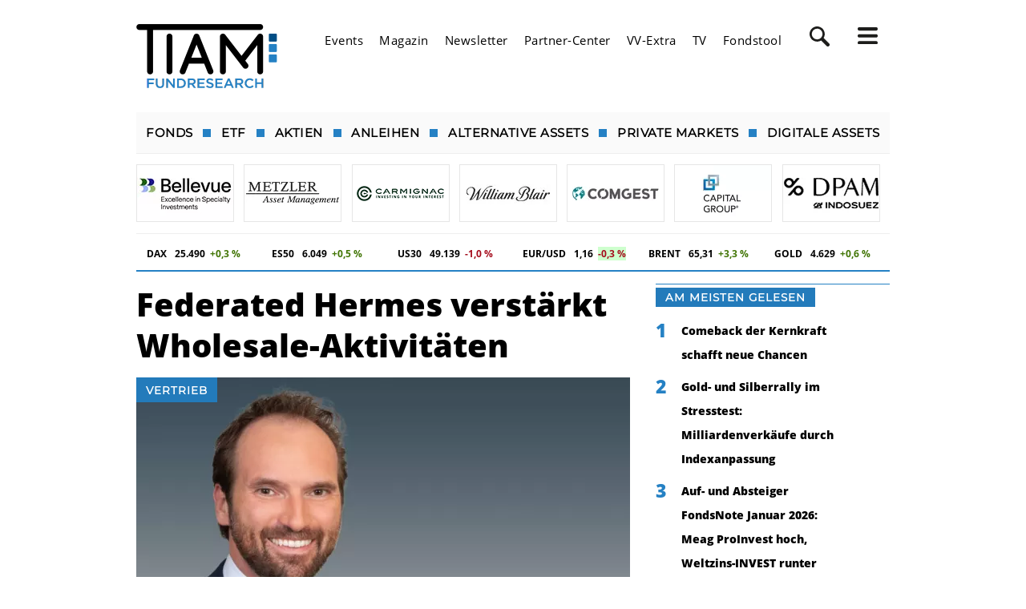

--- FILE ---
content_type: text/html; charset=utf-8
request_url: https://www.fundresearch.de/vertrieb/federated-hermes-verstaerkt-wholesale-aktivitaeten.php
body_size: 33813
content:
<!DOCTYPE html>
<html lang="de" class="pagestatus-init no-js no-weditor scrolled-top page_var0 object-Top-Themen project-fundresearch subdir-vertrieb navId-"><head><title>Federated Hermes verstärkt Wholesale-Aktivitäten</title>    
<link rel="canonical" href="/vertrieb/federated-hermes-verstaerkt-wholesale-aktivitaeten.php" /> <!--
      Diese Seite wurde mit Weblication® CMS erstellt.
      Weblication® ist ein Produkt der Scholl Communications AG in 77694 Kehl.
      Weitere Informationen finden Sie unter https://www.weblication.de bzw. https://scholl.de.
    --><meta name="Description" content="Federated Hermes hat Norman Lesser für das Business Development Team Deutschland verpflichtet. Diese Personalentscheidung markiert den gezielten Ausbau von Wholesale-Aktivitäten in der DACH-Region." /><meta name="news_keywords" content="Federated Hermes, Norman Lesser, Business Development, Team, Deutschland, Wholesale" /><meta name="Robots" content="index, noodp" /><meta name="twitter:card" content="summary_large_image" /><meta property="og:title" content="Federated Hermes verstärkt Wholesale-Aktivitäten" /><meta property="twitter:title" content="Federated Hermes verstärkt Wholesale-Aktivitäten" /><meta property="og:description" content="Federated Hermes hat Norman Lesser für das Business Development Team Deutschland verpflichtet. Diese Personalentscheidung markiert den gezielten Ausbau von Wholesale-Aktivitäten in der DACH-Region." /><meta property="twitter:description" content="Federated Hermes hat Norman Lesser für das Business Development Team Deutschland verpflichtet. Diese Personalentscheidung markiert den gezielten Ausbau von Wholesale-Aktivitäten in der DACH-Region." /><meta property="og:url" content="https://www.fundresearch.de/vertrieb/federated-hermes-verstaerkt-wholesale-aktivitaeten.php" /><meta property="twitter:url" content="https://www.fundresearch.de/vertrieb/federated-hermes-verstaerkt-wholesale-aktivitaeten.php" /><meta property="og:image" content="https://www.fundresearch.de/fundresearch-wAssets/img/Norman-Lesser.jpg" /><meta property="twitter:image" content="https://www.fundresearch.de/fundresearch-wAssets/img/Norman-Lesser.jpg" /><link rel="amphtml" href="https://www.fundresearch.de/amp/federated-hermes-verstaerkt-wholesale-aktivitaeten-500656" /><meta charset="UTF-8" /><meta name="viewport" content="width=device-width, initial-scale=1"/><meta name="Generator" content="Weblication® CMS"/><!--[if IE]><meta http-equiv="x-ua-compatible" content="IE=edge" /><![endif]--><meta name="format-detection" content="telephone=no"/><link rel="icon" href="/fundresearch-wGlobal/wGlobal/layout/images/favicon.ico"/><link rel="apple-touch-icon" href="/fundresearch-wGlobal/wGlobal/layout/images/apple-icon.png"/><script type="text/javascript">
      (function(){/*

 Copyright The Closure Library Authors.
 SPDX-License-Identifier: Apache-2.0
*/
'use strict';function aa(a){var b=0;return function(){return b<a.length?{done:!1,value:a[b++]}:{done:!0}}}var ba="function"==typeof Object.defineProperties?Object.defineProperty:function(a,b,c){if(a==Array.prototype||a==Object.prototype)return a;a[b]=c.value;return a};
function ca(a){a=["object"==typeof globalThis&&globalThis,a,"object"==typeof window&&window,"object"==typeof self&&self,"object"==typeof global&&global];for(var b=0;b<a.length;++b){var c=a[b];if(c&&c.Math==Math)return c}throw Error("Cannot find global object");}var l=ca(this);function p(a,b){if(b)a:{var c=l;a=a.split(".");for(var d=0;d<a.length-1;d++){var e=a[d];if(!(e in c))break a;c=c[e]}a=a[a.length-1];d=c[a];b=b(d);b!=d&&null!=b&&ba(c,a,{configurable:!0,writable:!0,value:b})}}
p("Symbol",function(a){function b(h){if(this instanceof b)throw new TypeError("Symbol is not a constructor");return new c(d+(h||"")+"_"+e++,h)}function c(h,f){this.g=h;ba(this,"description",{configurable:!0,writable:!0,value:f})}if(a)return a;c.prototype.toString=function(){return this.g};var d="jscomp_symbol_"+(1E9*Math.random()>>>0)+"_",e=0;return b});
p("Symbol.iterator",function(a){if(a)return a;a=Symbol("Symbol.iterator");for(var b="Array Int8Array Uint8Array Uint8ClampedArray Int16Array Uint16Array Int32Array Uint32Array Float32Array Float64Array".split(" "),c=0;c<b.length;c++){var d=l[b[c]];"function"===typeof d&&"function"!=typeof d.prototype[a]&&ba(d.prototype,a,{configurable:!0,writable:!0,value:function(){return da(aa(this))}})}return a});p("Symbol.asyncIterator",function(a){return a?a:Symbol("Symbol.asyncIterator")});
function da(a){a={next:a};a[Symbol.iterator]=function(){return this};return a}function q(a){var b="undefined"!=typeof Symbol&&Symbol.iterator&&a[Symbol.iterator];if(b)return b.call(a);if("number"==typeof a.length)return{next:aa(a)};throw Error(String(a)+" is not an iterable or ArrayLike");}function ea(a){if(!(a instanceof Array)){a=q(a);for(var b,c=[];!(b=a.next()).done;)c.push(b.value);a=c}return a}function r(a,b){return Object.prototype.hasOwnProperty.call(a,b)}
var fa="function"==typeof Object.assign?Object.assign:function(a,b){for(var c=1;c<arguments.length;c++){var d=arguments[c];if(d)for(var e in d)r(d,e)&&(a[e]=d[e])}return a};p("Object.assign",function(a){return a||fa});var ha;if("function"==typeof Object.setPrototypeOf)ha=Object.setPrototypeOf;else{var ia;a:{var ja={a:!0},ka={};try{ka.__proto__=ja;ia=ka.a;break a}catch(a){}ia=!1}ha=ia?function(a,b){a.__proto__=b;if(a.__proto__!==b)throw new TypeError(a+" is not extensible");return a}:null}var t=ha;
function la(){for(var a=Number(this),b=[],c=a;c<arguments.length;c++)b[c-a]=arguments[c];return b}
p("Promise",function(a){function b(f){this.g=0;this.i=void 0;this.h=[];this.o=!1;var g=this.j();try{f(g.resolve,g.reject)}catch(k){g.reject(k)}}function c(){this.g=null}function d(f){return f instanceof b?f:new b(function(g){g(f)})}if(a)return a;c.prototype.h=function(f){if(null==this.g){this.g=[];var g=this;this.i(function(){g.l()})}this.g.push(f)};var e=l.setTimeout;c.prototype.i=function(f){e(f,0)};c.prototype.l=function(){for(;this.g&&this.g.length;){var f=this.g;this.g=[];for(var g=0;g<f.length;++g){var k=
f[g];f[g]=null;try{k()}catch(m){this.j(m)}}}this.g=null};c.prototype.j=function(f){this.i(function(){throw f;})};b.prototype.j=function(){function f(m){return function(n){k||(k=!0,m.call(g,n))}}var g=this,k=!1;return{resolve:f(this.D),reject:f(this.l)}};b.prototype.D=function(f){if(f===this)this.l(new TypeError("A Promise cannot resolve to itself"));else if(f instanceof b)this.O(f);else{a:switch(typeof f){case "object":var g=null!=f;break a;case "function":g=!0;break a;default:g=!1}g?this.C(f):this.m(f)}};
b.prototype.C=function(f){var g=void 0;try{g=f.then}catch(k){this.l(k);return}"function"==typeof g?this.P(g,f):this.m(f)};b.prototype.l=function(f){this.u(2,f)};b.prototype.m=function(f){this.u(1,f)};b.prototype.u=function(f,g){if(0!=this.g)throw Error("Cannot settle("+f+", "+g+"): Promise already settled in state"+this.g);this.g=f;this.i=g;2===this.g&&this.G();this.A()};b.prototype.G=function(){var f=this;e(function(){if(f.B()){var g=l.console;"undefined"!==typeof g&&g.error(f.i)}},1)};b.prototype.B=
function(){if(this.o)return!1;var f=l.CustomEvent,g=l.Event,k=l.dispatchEvent;if("undefined"===typeof k)return!0;"function"===typeof f?f=new f("unhandledrejection",{cancelable:!0}):"function"===typeof g?f=new g("unhandledrejection",{cancelable:!0}):(f=l.document.createEvent("CustomEvent"),f.initCustomEvent("unhandledrejection",!1,!0,f));f.promise=this;f.reason=this.i;return k(f)};b.prototype.A=function(){if(null!=this.h){for(var f=0;f<this.h.length;++f)h.h(this.h[f]);this.h=null}};var h=new c;b.prototype.O=
function(f){var g=this.j();f.F(g.resolve,g.reject)};b.prototype.P=function(f,g){var k=this.j();try{f.call(g,k.resolve,k.reject)}catch(m){k.reject(m)}};b.prototype.then=function(f,g){function k(y,G){return"function"==typeof y?function(ra){try{m(y(ra))}catch(sa){n(sa)}}:G}var m,n,u=new b(function(y,G){m=y;n=G});this.F(k(f,m),k(g,n));return u};b.prototype.catch=function(f){return this.then(void 0,f)};b.prototype.F=function(f,g){function k(){switch(m.g){case 1:f(m.i);break;case 2:g(m.i);break;default:throw Error("Unexpected state: "+
m.g);}}var m=this;null==this.h?h.h(k):this.h.push(k);this.o=!0};b.resolve=d;b.reject=function(f){return new b(function(g,k){k(f)})};b.race=function(f){return new b(function(g,k){for(var m=q(f),n=m.next();!n.done;n=m.next())d(n.value).F(g,k)})};b.all=function(f){var g=q(f),k=g.next();return k.done?d([]):new b(function(m,n){function u(ra){return function(sa){y[ra]=sa;G--;0==G&&m(y)}}var y=[],G=0;do y.push(void 0),G++,d(k.value).F(u(y.length-1),n),k=g.next();while(!k.done)})};return b});
p("Object.setPrototypeOf",function(a){return a||t});
p("WeakMap",function(a){function b(k){this.g=(g+=Math.random()+1).toString();if(k){k=q(k);for(var m;!(m=k.next()).done;)m=m.value,this.set(m[0],m[1])}}function c(){}function d(k){var m=typeof k;return"object"===m&&null!==k||"function"===m}function e(k){if(!r(k,f)){var m=new c;ba(k,f,{value:m})}}function h(k){var m=Object[k];m&&(Object[k]=function(n){if(n instanceof c)return n;Object.isExtensible(n)&&e(n);return m(n)})}if(function(){if(!a||!Object.seal)return!1;try{var k=Object.seal({}),m=Object.seal({}),
n=new a([[k,2],[m,3]]);if(2!=n.get(k)||3!=n.get(m))return!1;n.delete(k);n.set(m,4);return!n.has(k)&&4==n.get(m)}catch(u){return!1}}())return a;var f="$jscomp_hidden_"+Math.random();h("freeze");h("preventExtensions");h("seal");var g=0;b.prototype.set=function(k,m){if(!d(k))throw Error("Invalid WeakMap key");e(k);if(!r(k,f))throw Error("WeakMap key fail: "+k);k[f][this.g]=m;return this};b.prototype.get=function(k){return d(k)&&r(k,f)?k[f][this.g]:void 0};b.prototype.has=function(k){return d(k)&&r(k,
f)&&r(k[f],this.g)};b.prototype.delete=function(k){return d(k)&&r(k,f)&&r(k[f],this.g)?delete k[f][this.g]:!1};return b});
p("Map",function(a){function b(){var g={};return g.v=g.next=g.head=g}function c(g,k){var m=g.g;return da(function(){if(m){for(;m.head!=g.g;)m=m.v;for(;m.next!=m.head;)return m=m.next,{done:!1,value:k(m)};m=null}return{done:!0,value:void 0}})}function d(g,k){var m=k&&typeof k;"object"==m||"function"==m?h.has(k)?m=h.get(k):(m=""+ ++f,h.set(k,m)):m="p_"+k;var n=g.h[m];if(n&&r(g.h,m))for(g=0;g<n.length;g++){var u=n[g];if(k!==k&&u.key!==u.key||k===u.key)return{id:m,list:n,index:g,s:u}}return{id:m,list:n,
index:-1,s:void 0}}function e(g){this.h={};this.g=b();this.size=0;if(g){g=q(g);for(var k;!(k=g.next()).done;)k=k.value,this.set(k[0],k[1])}}if(function(){if(!a||"function"!=typeof a||!a.prototype.entries||"function"!=typeof Object.seal)return!1;try{var g=Object.seal({x:4}),k=new a(q([[g,"s"]]));if("s"!=k.get(g)||1!=k.size||k.get({x:4})||k.set({x:4},"t")!=k||2!=k.size)return!1;var m=k.entries(),n=m.next();if(n.done||n.value[0]!=g||"s"!=n.value[1])return!1;n=m.next();return n.done||4!=n.value[0].x||
"t"!=n.value[1]||!m.next().done?!1:!0}catch(u){return!1}}())return a;var h=new WeakMap;e.prototype.set=function(g,k){g=0===g?0:g;var m=d(this,g);m.list||(m.list=this.h[m.id]=[]);m.s?m.s.value=k:(m.s={next:this.g,v:this.g.v,head:this.g,key:g,value:k},m.list.push(m.s),this.g.v.next=m.s,this.g.v=m.s,this.size++);return this};e.prototype.delete=function(g){g=d(this,g);return g.s&&g.list?(g.list.splice(g.index,1),g.list.length||delete this.h[g.id],g.s.v.next=g.s.next,g.s.next.v=g.s.v,g.s.head=null,this.size--,
!0):!1};e.prototype.clear=function(){this.h={};this.g=this.g.v=b();this.size=0};e.prototype.has=function(g){return!!d(this,g).s};e.prototype.get=function(g){return(g=d(this,g).s)&&g.value};e.prototype.entries=function(){return c(this,function(g){return[g.key,g.value]})};e.prototype.keys=function(){return c(this,function(g){return g.key})};e.prototype.values=function(){return c(this,function(g){return g.value})};e.prototype.forEach=function(g,k){for(var m=this.entries(),n;!(n=m.next()).done;)n=n.value,
g.call(k,n[1],n[0],this)};e.prototype[Symbol.iterator]=e.prototype.entries;var f=0;return e});function ma(a,b){a instanceof String&&(a+="");var c=0,d=!1,e={next:function(){if(!d&&c<a.length){var h=c++;return{value:b(h,a[h]),done:!1}}d=!0;return{done:!0,value:void 0}}};e[Symbol.iterator]=function(){return e};return e}p("Array.prototype.values",function(a){return a?a:function(){return ma(this,function(b,c){return c})}});p("Array.prototype.keys",function(a){return a?a:function(){return ma(this,function(b){return b})}});
function v(a,b,c){if(null==a)throw new TypeError("The 'this' value for String.prototype."+c+" must not be null or undefined");if(b instanceof RegExp)throw new TypeError("First argument to String.prototype."+c+" must not be a regular expression");return a+""}p("String.prototype.endsWith",function(a){return a?a:function(b,c){var d=v(this,b,"endsWith");void 0===c&&(c=d.length);c=Math.max(0,Math.min(c|0,d.length));for(var e=b.length;0<e&&0<c;)if(d[--c]!=b[--e])return!1;return 0>=e}});
function na(a,b,c){a instanceof String&&(a=String(a));for(var d=a.length,e=0;e<d;e++){var h=a[e];if(b.call(c,h,e,a))return{J:e,N:h}}return{J:-1,N:void 0}}p("Array.prototype.find",function(a){return a?a:function(b,c){return na(this,b,c).N}});p("String.prototype.startsWith",function(a){return a?a:function(b,c){var d=v(this,b,"startsWith"),e=d.length,h=b.length;c=Math.max(0,Math.min(c|0,d.length));for(var f=0;f<h&&c<e;)if(d[c++]!=b[f++])return!1;return f>=h}});
p("Number.isFinite",function(a){return a?a:function(b){return"number"!==typeof b?!1:!isNaN(b)&&Infinity!==b&&-Infinity!==b}});p("String.prototype.repeat",function(a){return a?a:function(b){var c=v(this,null,"repeat");if(0>b||1342177279<b)throw new RangeError("Invalid count value");b|=0;for(var d="";b;)if(b&1&&(d+=c),b>>>=1)c+=c;return d}});
p("Array.from",function(a){return a?a:function(b,c,d){c=null!=c?c:function(g){return g};var e=[],h="undefined"!=typeof Symbol&&Symbol.iterator&&b[Symbol.iterator];if("function"==typeof h){b=h.call(b);for(var f=0;!(h=b.next()).done;)e.push(c.call(d,h.value,f++))}else for(h=b.length,f=0;f<h;f++)e.push(c.call(d,b[f],f));return e}});p("String.prototype.trimLeft",function(a){function b(){return this.replace(/^[\s\xa0]+/,"")}return a||b});p("String.prototype.trimStart",function(a){return a||String.prototype.trimLeft});
p("Object.is",function(a){return a?a:function(b,c){return b===c?0!==b||1/b===1/c:b!==b&&c!==c}});p("Array.prototype.includes",function(a){return a?a:function(b,c){var d=this;d instanceof String&&(d=String(d));var e=d.length;c=c||0;for(0>c&&(c=Math.max(c+e,0));c<e;c++){var h=d[c];if(h===b||Object.is(h,b))return!0}return!1}});p("String.prototype.includes",function(a){return a?a:function(b,c){return-1!==v(this,b,"includes").indexOf(b,c||0)}});
p("Math.trunc",function(a){return a?a:function(b){b=Number(b);if(isNaN(b)||Infinity===b||-Infinity===b||0===b)return b;var c=Math.floor(Math.abs(b));return 0>b?-c:c}});function oa(a){a=Math.trunc(a)||0;0>a&&(a+=this.length);if(!(0>a||a>=this.length))return this[a]}p("Array.prototype.at",function(a){return a?a:oa});
p("Array.prototype.copyWithin",function(a){function b(c){c=Number(c);return Infinity===c||-Infinity===c?c:c|0}return a?a:function(c,d,e){var h=this.length;c=b(c);d=b(d);e=void 0===e?h:b(e);c=0>c?Math.max(h+c,0):Math.min(c,h);d=0>d?Math.max(h+d,0):Math.min(d,h);e=0>e?Math.max(h+e,0):Math.min(e,h);if(c<d)for(;d<e;)d in this?this[c++]=this[d++]:(delete this[c++],d++);else for(e=Math.min(e,h+d-c),c+=e-d;e>d;)--e in this?this[--c]=this[e]:delete this[--c];return this}});
p("Array.prototype.entries",function(a){return a?a:function(){return ma(this,function(b,c){return[b,c]})}});p("Array.prototype.fill",function(a){return a?a:function(b,c,d){var e=this.length||0;0>c&&(c=Math.max(0,e+c));if(null==d||d>e)d=e;d=Number(d);0>d&&(d=Math.max(0,e+d));for(c=Number(c||0);c<d;c++)this[c]=b;return this}});p("Array.prototype.findIndex",function(a){return a?a:function(b,c){return na(this,b,c).J}});
p("Array.prototype.flat",function(a){return a?a:function(b){b=void 0===b?1:b;var c=[];Array.prototype.forEach.call(this,function(d){Array.isArray(d)&&0<b?(d=Array.prototype.flat.call(d,b-1),c.push.apply(c,d)):c.push(d)});return c}});p("Array.prototype.flatMap",function(a){return a?a:function(b,c){var d=[];Array.prototype.forEach.call(this,function(e,h){e=b.call(c,e,h,this);Array.isArray(e)?d.push.apply(d,e):d.push(e)});return d}});p("Array.of",function(a){return a?a:function(b){return Array.from(arguments)}});
p("globalThis",function(a){return a||l});p("Math.acosh",function(a){return a?a:function(b){b=Number(b);return Math.log(b+Math.sqrt(b*b-1))}});p("Math.asinh",function(a){return a?a:function(b){b=Number(b);if(0===b)return b;var c=Math.log(Math.abs(b)+Math.sqrt(b*b+1));return 0>b?-c:c}});p("Math.log1p",function(a){return a?a:function(b){b=Number(b);if(.25>b&&-.25<b){for(var c=b,d=1,e=b,h=0,f=1;h!=e;)c*=b,f*=-1,e=(h=e)+f*c/++d;return e}return Math.log(1+b)}});
p("Math.atanh",function(a){if(a)return a;var b=Math.log1p;return function(c){c=Number(c);return(b(c)-b(-c))/2}});p("Math.cbrt",function(a){return a?a:function(b){if(0===b)return b;b=Number(b);var c=Math.pow(Math.abs(b),1/3);return 0>b?-c:c}});p("Math.clz32",function(a){return a?a:function(b){b=Number(b)>>>0;if(0===b)return 32;var c=0;0===(b&4294901760)&&(b<<=16,c+=16);0===(b&4278190080)&&(b<<=8,c+=8);0===(b&4026531840)&&(b<<=4,c+=4);0===(b&3221225472)&&(b<<=2,c+=2);0===(b&2147483648)&&c++;return c}});
p("Math.cosh",function(a){if(a)return a;var b=Math.exp;return function(c){c=Number(c);return(b(c)+b(-c))/2}});p("Math.expm1",function(a){return a?a:function(b){b=Number(b);if(.25>b&&-.25<b){for(var c=b,d=1,e=b,h=0;h!=e;)c*=b/++d,e=(h=e)+c;return e}return Math.exp(b)-1}});p("Math.fround",function(a){if(a)return a;if("function"!==typeof Float32Array)return function(c){return c};var b=new Float32Array(1);return function(c){b[0]=c;return b[0]}});
p("Math.hypot",function(a){return a?a:function(b){if(2>arguments.length)return arguments.length?Math.abs(arguments[0]):0;var c,d,e;for(c=e=0;c<arguments.length;c++)e=Math.max(e,Math.abs(arguments[c]));if(1E100<e||1E-100>e){if(!e)return e;for(c=d=0;c<arguments.length;c++){var h=Number(arguments[c])/e;d+=h*h}return Math.sqrt(d)*e}for(c=d=0;c<arguments.length;c++)h=Number(arguments[c]),d+=h*h;return Math.sqrt(d)}});
p("Math.imul",function(a){return a?a:function(b,c){b=Number(b);c=Number(c);var d=b&65535,e=c&65535;return d*e+((b>>>16&65535)*e+d*(c>>>16&65535)<<16>>>0)|0}});p("Math.log10",function(a){return a?a:function(b){return Math.log(b)/Math.LN10}});p("Math.log2",function(a){return a?a:function(b){return Math.log(b)/Math.LN2}});p("Math.sign",function(a){return a?a:function(b){b=Number(b);return 0===b||isNaN(b)?b:0<b?1:-1}});
p("Math.sinh",function(a){if(a)return a;var b=Math.exp;return function(c){c=Number(c);return 0===c?c:(b(c)-b(-c))/2}});p("Math.tanh",function(a){return a?a:function(b){b=Number(b);if(0===b)return b;var c=Math.exp(-2*Math.abs(b));c=(1-c)/(1+c);return 0>b?-c:c}});p("Number.EPSILON",function(){return Math.pow(2,-52)});p("Number.MAX_SAFE_INTEGER",function(){return 9007199254740991});p("Number.MIN_SAFE_INTEGER",function(){return-9007199254740991});
p("Number.isInteger",function(a){return a?a:function(b){return Number.isFinite(b)?b===Math.floor(b):!1}});p("Number.isNaN",function(a){return a?a:function(b){return"number"===typeof b&&isNaN(b)}});p("Number.isSafeInteger",function(a){return a?a:function(b){return Number.isInteger(b)&&Math.abs(b)<=Number.MAX_SAFE_INTEGER}});p("Number.parseFloat",function(a){return a||parseFloat});p("Number.parseInt",function(a){return a||parseInt});
p("Object.entries",function(a){return a?a:function(b){var c=[],d;for(d in b)r(b,d)&&c.push([d,b[d]]);return c}});p("Object.fromEntries",function(a){return a?a:function(b){var c={};if(!(Symbol.iterator in b))throw new TypeError(""+b+" is not iterable");b=b[Symbol.iterator].call(b);for(var d=b.next();!d.done;d=b.next()){d=d.value;if(Object(d)!==d)throw new TypeError("iterable for fromEntries should yield objects");c[d[0]]=d[1]}return c}});p("Reflect",function(a){return a?a:{}});
p("Object.getOwnPropertySymbols",function(a){return a?a:function(){return[]}});p("Reflect.ownKeys",function(a){return a?a:function(b){var c=[],d=Object.getOwnPropertyNames(b);b=Object.getOwnPropertySymbols(b);for(var e=0;e<d.length;e++)("jscomp_symbol_"==d[e].substring(0,14)?b:c).push(d[e]);return c.concat(b)}});p("Object.getOwnPropertyDescriptors",function(a){return a?a:function(b){for(var c={},d=Reflect.ownKeys(b),e=0;e<d.length;e++)c[d[e]]=Object.getOwnPropertyDescriptor(b,d[e]);return c}});
p("Object.values",function(a){return a?a:function(b){var c=[],d;for(d in b)r(b,d)&&c.push(b[d]);return c}});p("Object.hasOwn",function(a){return a?a:function(b,c){return Object.prototype.hasOwnProperty.call(b,c)}});p("Promise.allSettled",function(a){function b(d){return{status:"fulfilled",value:d}}function c(d){return{status:"rejected",reason:d}}return a?a:function(d){var e=this;d=Array.from(d,function(h){return e.resolve(h).then(b,c)});return e.all(d)}});
p("Promise.prototype.finally",function(a){return a?a:function(b){return this.then(function(c){return Promise.resolve(b()).then(function(){return c})},function(c){return Promise.resolve(b()).then(function(){throw c;})})}});var pa="function"==typeof Object.create?Object.create:function(a){function b(){}b.prototype=a;return new b};
function qa(a,b){a.prototype=pa(b.prototype);a.prototype.constructor=a;if(t)t(a,b);else for(var c in b)if("prototype"!=c)if(Object.defineProperties){var d=Object.getOwnPropertyDescriptor(b,c);d&&Object.defineProperty(a,c,d)}else a[c]=b[c];a.T=b.prototype}p("AggregateError",function(a){function b(c,d){d=Error(d);"stack"in d&&(this.stack=d.stack);this.errors=c;this.message=d.message}if(a)return a;qa(b,Error);b.prototype.name="AggregateError";return b});
p("Promise.any",function(a){return a?a:function(b){b=b instanceof Array?b:Array.from(b);return Promise.all(b.map(function(c){return Promise.resolve(c).then(function(d){throw d;},function(d){return d})})).then(function(c){throw new AggregateError(c,"All promises were rejected");},function(c){return c})}});p("Reflect.apply",function(a){if(a)return a;var b=Function.prototype.apply;return function(c,d,e){return b.call(c,d,e)}});
var ta=function(){function a(){function c(){}new c;Reflect.construct(c,[],function(){});return new c instanceof c}if("undefined"!=typeof Reflect&&Reflect.construct){if(a())return Reflect.construct;var b=Reflect.construct;return function(c,d,e){c=b(c,d);e&&Reflect.setPrototypeOf(c,e.prototype);return c}}return function(c,d,e){void 0===e&&(e=c);e=pa(e.prototype||Object.prototype);return Function.prototype.apply.call(c,e,d)||e}}();p("Reflect.construct",function(){return ta});
p("Reflect.defineProperty",function(a){return a?a:function(b,c,d){try{Object.defineProperty(b,c,d);var e=Object.getOwnPropertyDescriptor(b,c);return e?e.configurable===(d.configurable||!1)&&e.enumerable===(d.enumerable||!1)&&("value"in e?e.value===d.value&&e.writable===(d.writable||!1):e.get===d.get&&e.set===d.set):!1}catch(h){return!1}}});p("Reflect.deleteProperty",function(a){return a?a:function(b,c){if(!r(b,c))return!0;try{return delete b[c]}catch(d){return!1}}});
p("Reflect.getOwnPropertyDescriptor",function(a){return a||Object.getOwnPropertyDescriptor});p("Reflect.getPrototypeOf",function(a){return a||Object.getPrototypeOf});function ua(a,b){for(;a;){var c=Reflect.getOwnPropertyDescriptor(a,b);if(c)return c;a=Reflect.getPrototypeOf(a)}}p("Reflect.get",function(a){return a?a:function(b,c,d){if(2>=arguments.length)return b[c];var e=ua(b,c);if(e)return e.get?e.get.call(d):e.value}});p("Reflect.has",function(a){return a?a:function(b,c){return c in b}});
p("Reflect.isExtensible",function(a){return a?a:"function"==typeof Object.isExtensible?Object.isExtensible:function(){return!0}});p("Reflect.preventExtensions",function(a){return a?a:"function"!=typeof Object.preventExtensions?function(){return!1}:function(b){Object.preventExtensions(b);return!Object.isExtensible(b)}});
p("Reflect.set",function(a){return a?a:function(b,c,d,e){var h=ua(b,c);return h?h.set?(h.set.call(3<arguments.length?e:b,d),!0):h.writable&&!Object.isFrozen(b)?(b[c]=d,!0):!1:Reflect.isExtensible(b)?(b[c]=d,!0):!1}});p("Reflect.setPrototypeOf",function(a){return a?a:t?function(b,c){try{return t(b,c),!0}catch(d){return!1}}:null});
p("Set",function(a){function b(c){this.g=new Map;if(c){c=q(c);for(var d;!(d=c.next()).done;)this.add(d.value)}this.size=this.g.size}if(function(){if(!a||"function"!=typeof a||!a.prototype.entries||"function"!=typeof Object.seal)return!1;try{var c=Object.seal({x:4}),d=new a(q([c]));if(!d.has(c)||1!=d.size||d.add(c)!=d||1!=d.size||d.add({x:4})!=d||2!=d.size)return!1;var e=d.entries(),h=e.next();if(h.done||h.value[0]!=c||h.value[1]!=c)return!1;h=e.next();return h.done||h.value[0]==c||4!=h.value[0].x||
h.value[1]!=h.value[0]?!1:e.next().done}catch(f){return!1}}())return a;b.prototype.add=function(c){c=0===c?0:c;this.g.set(c,c);this.size=this.g.size;return this};b.prototype.delete=function(c){c=this.g.delete(c);this.size=this.g.size;return c};b.prototype.clear=function(){this.g.clear();this.size=0};b.prototype.has=function(c){return this.g.has(c)};b.prototype.entries=function(){return this.g.entries()};b.prototype.values=function(){return this.g.values()};b.prototype.keys=b.prototype.values;b.prototype[Symbol.iterator]=
b.prototype.values;b.prototype.forEach=function(c,d){var e=this;this.g.forEach(function(h){return c.call(d,h,h,e)})};return b});p("String.prototype.at",function(a){return a?a:oa});p("String.prototype.codePointAt",function(a){return a?a:function(b){var c=v(this,null,"codePointAt"),d=c.length;b=Number(b)||0;if(0<=b&&b<d){b|=0;var e=c.charCodeAt(b);if(55296>e||56319<e||b+1===d)return e;b=c.charCodeAt(b+1);return 56320>b||57343<b?e:1024*(e-55296)+b+9216}}});
p("String.fromCodePoint",function(a){return a?a:function(b){for(var c="",d=0;d<arguments.length;d++){var e=Number(arguments[d]);if(0>e||1114111<e||e!==Math.floor(e))throw new RangeError("invalid_code_point "+e);65535>=e?c+=String.fromCharCode(e):(e-=65536,c+=String.fromCharCode(e>>>10&1023|55296),c+=String.fromCharCode(e&1023|56320))}return c}});
p("String.prototype.matchAll",function(a){return a?a:function(b){if(b instanceof RegExp&&!b.global)throw new TypeError("RegExp passed into String.prototype.matchAll() must have global tag.");var c=new RegExp(b,b instanceof RegExp?void 0:"g"),d=this,e=!1,h={next:function(){if(e)return{value:void 0,done:!0};var f=c.exec(d);if(!f)return e=!0,{value:void 0,done:!0};""===f[0]&&(c.lastIndex+=1);return{value:f,done:!1}}};h[Symbol.iterator]=function(){return h};return h}});
function va(a,b){a=void 0!==a?String(a):" ";return 0<b&&a?a.repeat(Math.ceil(b/a.length)).substring(0,b):""}p("String.prototype.padEnd",function(a){return a?a:function(b,c){var d=v(this,null,"padStart");return d+va(c,b-d.length)}});p("String.prototype.padStart",function(a){return a?a:function(b,c){var d=v(this,null,"padStart");return va(c,b-d.length)+d}});
p("String.raw",function(a){return a?a:function(b,c){if(null==b)throw new TypeError("Cannot convert undefined or null to object");for(var d=b.raw,e=d.length,h="",f=0;f<e;++f)h+=d[f],f+1<e&&f+1<arguments.length&&(h+=String(arguments[f+1]));return h}});
p("String.prototype.replaceAll",function(a){return a?a:function(b,c){if(b instanceof RegExp&&!b.global)throw new TypeError("String.prototype.replaceAll called with a non-global RegExp argument.");return b instanceof RegExp?this.replace(b,c):this.replace(new RegExp(String(b).replace(/([-()\[\]{}+?*.$\^|,:#<!\\])/g,"\\$1").replace(/\x08/g,"\\x08"),"g"),c)}});p("String.prototype.trimRight",function(a){function b(){return this.replace(/[\s\xa0]+$/,"")}return a||b});
p("String.prototype.trimEnd",function(a){return a||String.prototype.trimRight});function w(a){return a?a:oa}p("Int8Array.prototype.at",w);p("Uint8Array.prototype.at",w);p("Uint8ClampedArray.prototype.at",w);p("Int16Array.prototype.at",w);p("Uint16Array.prototype.at",w);p("Int32Array.prototype.at",w);p("Uint32Array.prototype.at",w);p("Float32Array.prototype.at",w);p("Float64Array.prototype.at",w);function x(a){return a?a:Array.prototype.copyWithin}p("Int8Array.prototype.copyWithin",x);
p("Uint8Array.prototype.copyWithin",x);p("Uint8ClampedArray.prototype.copyWithin",x);p("Int16Array.prototype.copyWithin",x);p("Uint16Array.prototype.copyWithin",x);p("Int32Array.prototype.copyWithin",x);p("Uint32Array.prototype.copyWithin",x);p("Float32Array.prototype.copyWithin",x);p("Float64Array.prototype.copyWithin",x);function z(a){return a?a:Array.prototype.fill}p("Int8Array.prototype.fill",z);p("Uint8Array.prototype.fill",z);p("Uint8ClampedArray.prototype.fill",z);
p("Int16Array.prototype.fill",z);p("Uint16Array.prototype.fill",z);p("Int32Array.prototype.fill",z);p("Uint32Array.prototype.fill",z);p("Float32Array.prototype.fill",z);p("Float64Array.prototype.fill",z);
p("WeakSet",function(a){function b(c){this.g=new WeakMap;if(c){c=q(c);for(var d;!(d=c.next()).done;)this.add(d.value)}}if(function(){if(!a||!Object.seal)return!1;try{var c=Object.seal({}),d=Object.seal({}),e=new a([c]);if(!e.has(c)||e.has(d))return!1;e.delete(c);e.add(d);return!e.has(c)&&e.has(d)}catch(h){return!1}}())return a;b.prototype.add=function(c){this.g.set(c,!0);return this};b.prototype.has=function(c){return this.g.has(c)};b.prototype.delete=function(c){return this.g.delete(c)};return b});
var A=this||self;function B(a){a=a.split(".");for(var b=A,c=0;c<a.length;c++)if(b=b[a[c]],null==b)return null;return b}function wa(a){var b=typeof a;return"object"==b&&null!=a||"function"==b}function xa(a,b,c){return a.call.apply(a.bind,arguments)}
function ya(a,b,c){if(!a)throw Error();if(2<arguments.length){var d=Array.prototype.slice.call(arguments,2);return function(){var e=Array.prototype.slice.call(arguments);Array.prototype.unshift.apply(e,d);return a.apply(b,e)}}return function(){return a.apply(b,arguments)}}function C(a,b,c){Function.prototype.bind&&-1!=Function.prototype.bind.toString().indexOf("native code")?C=xa:C=ya;return C.apply(null,arguments)}
function D(a,b){a=a.split(".");var c=A;a[0]in c||"undefined"==typeof c.execScript||c.execScript("var "+a[0]);for(var d;a.length&&(d=a.shift());)a.length||void 0===b?c[d]&&c[d]!==Object.prototype[d]?c=c[d]:c=c[d]={}:c[d]=b}function E(a,b){function c(){}c.prototype=b.prototype;a.T=b.prototype;a.prototype=new c;a.prototype.constructor=a;a.U=function(d,e,h){for(var f=Array(arguments.length-2),g=2;g<arguments.length;g++)f[g-2]=arguments[g];return b.prototype[e].apply(d,f)}}function za(a){return a};function F(a,b){if(Error.captureStackTrace)Error.captureStackTrace(this,F);else{var c=Error().stack;c&&(this.stack=c)}a&&(this.message=String(a));void 0!==b&&(this.cause=b)}E(F,Error);F.prototype.name="CustomError";function H(a,b){this.g=a===Aa&&b||"";this.h=Ba}H.prototype.K=!0;H.prototype.I=function(){return this.g};function Ca(a){return a instanceof H&&a.constructor===H&&a.h===Ba?a.g:"type_error:Const"}function I(a){return new H(Aa,a)}var Ba={},Aa={};var Da={"gstatic.com":{loader:I("https://www.gstatic.com/charts/%{version}/loader.js"),debug:I("https://www.gstatic.com/charts/debug/%{version}/js/jsapi_debug_%{package}_module.js"),debug_i18n:I("https://www.gstatic.com/charts/debug/%{version}/i18n/jsapi_debug_i18n_%{package}_module__%{language}.js"),compiled:I("https://www.gstatic.com/charts/%{version}/js/jsapi_compiled_%{package}_module.js"),compiled_i18n:I("https://www.gstatic.com/charts/%{version}/i18n/jsapi_compiled_i18n_%{package}_module__%{language}.js"),
css:I("https://www.gstatic.com/charts/%{version}/css/%{subdir}/%{filename}"),css2:I("https://www.gstatic.com/charts/%{version}/css/%{subdir1}/%{subdir2}/%{filename}"),third_party:I("https://www.gstatic.com/charts/%{version}/third_party/%{subdir}/%{filename}"),third_party2:I("https://www.gstatic.com/charts/%{version}/third_party/%{subdir1}/%{subdir2}/%{filename}"),third_party_gen:I("https://www.gstatic.com/charts/%{version}/third_party/%{subdir}/%{filename}")},"gstatic.cn":{loader:I("https://www.gstatic.cn/charts/%{version}/loader.js"),
debug:I("https://www.gstatic.cn/charts/debug/%{version}/js/jsapi_debug_%{package}_module.js"),debug_i18n:I("https://www.gstatic.cn/charts/debug/%{version}/i18n/jsapi_debug_i18n_%{package}_module__%{language}.js"),compiled:I("https://www.gstatic.cn/charts/%{version}/js/jsapi_compiled_%{package}_module.js"),compiled_i18n:I("https://www.gstatic.cn/charts/%{version}/i18n/jsapi_compiled_i18n_%{package}_module__%{language}.js"),css:I("https://www.gstatic.cn/charts/%{version}/css/%{subdir}/%{filename}"),
css2:I("https://www.gstatic.cn/charts/%{version}/css/%{subdir1}/%{subdir2}/%{filename}"),third_party:I("https://www.gstatic.cn/charts/%{version}/third_party/%{subdir}/%{filename}"),third_party2:I("https://www.gstatic.cn/charts/%{version}/third_party/%{subdir1}/%{subdir2}/%{filename}"),third_party_gen:I("https://www.gstatic.cn/charts/%{version}/third_party/%{subdir}/%{filename}")}},Ea=["default"];var Fa={"chrome-frame":{versions:{"1.0.0":{uncompressed:"CFInstall.js",compressed:"CFInstall.min.js"},"1.0.1":{uncompressed:"CFInstall.js",compressed:"CFInstall.min.js"},"1.0.2":{uncompressed:"CFInstall.js",compressed:"CFInstall.min.js"}},aliases:{1:"1.0.2","1.0":"1.0.2"}},swfobject:{versions:{"2.1":{uncompressed:"swfobject_src.js",compressed:"swfobject.js"},"2.2":{uncompressed:"swfobject_src.js",compressed:"swfobject.js"}},aliases:{2:"2.2"}},"ext-core":{versions:{"3.1.0":{uncompressed:"ext-core-debug.js",
compressed:"ext-core.js"},"3.0.0":{uncompressed:"ext-core-debug.js",compressed:"ext-core.js"}},aliases:{3:"3.1.0","3.0":"3.0.0","3.1":"3.1.0"}},scriptaculous:{versions:{"1.8.3":{uncompressed:"scriptaculous.js",compressed:"scriptaculous.js"},"1.9.0":{uncompressed:"scriptaculous.js",compressed:"scriptaculous.js"},"1.8.1":{uncompressed:"scriptaculous.js",compressed:"scriptaculous.js"},"1.8.2":{uncompressed:"scriptaculous.js",compressed:"scriptaculous.js"}},aliases:{1:"1.9.0","1.8":"1.8.3","1.9":"1.9.0"}},
webfont:{versions:{"1.0.12":{uncompressed:"webfont_debug.js",compressed:"webfont.js"},"1.0.13":{uncompressed:"webfont_debug.js",compressed:"webfont.js"},"1.0.14":{uncompressed:"webfont_debug.js",compressed:"webfont.js"},"1.0.15":{uncompressed:"webfont_debug.js",compressed:"webfont.js"},"1.0.10":{uncompressed:"webfont_debug.js",compressed:"webfont.js"},"1.0.11":{uncompressed:"webfont_debug.js",compressed:"webfont.js"},"1.0.27":{uncompressed:"webfont_debug.js",compressed:"webfont.js"},"1.0.28":{uncompressed:"webfont_debug.js",
compressed:"webfont.js"},"1.0.29":{uncompressed:"webfont_debug.js",compressed:"webfont.js"},"1.0.23":{uncompressed:"webfont_debug.js",compressed:"webfont.js"},"1.0.24":{uncompressed:"webfont_debug.js",compressed:"webfont.js"},"1.0.25":{uncompressed:"webfont_debug.js",compressed:"webfont.js"},"1.0.26":{uncompressed:"webfont_debug.js",compressed:"webfont.js"},"1.0.21":{uncompressed:"webfont_debug.js",compressed:"webfont.js"},"1.0.22":{uncompressed:"webfont_debug.js",compressed:"webfont.js"},"1.0.3":{uncompressed:"webfont_debug.js",
compressed:"webfont.js"},"1.0.4":{uncompressed:"webfont_debug.js",compressed:"webfont.js"},"1.0.5":{uncompressed:"webfont_debug.js",compressed:"webfont.js"},"1.0.6":{uncompressed:"webfont_debug.js",compressed:"webfont.js"},"1.0.9":{uncompressed:"webfont_debug.js",compressed:"webfont.js"},"1.0.16":{uncompressed:"webfont_debug.js",compressed:"webfont.js"},"1.0.17":{uncompressed:"webfont_debug.js",compressed:"webfont.js"},"1.0.0":{uncompressed:"webfont_debug.js",compressed:"webfont.js"},"1.0.18":{uncompressed:"webfont_debug.js",
compressed:"webfont.js"},"1.0.1":{uncompressed:"webfont_debug.js",compressed:"webfont.js"},"1.0.19":{uncompressed:"webfont_debug.js",compressed:"webfont.js"},"1.0.2":{uncompressed:"webfont_debug.js",compressed:"webfont.js"}},aliases:{1:"1.0.29","1.0":"1.0.29"}},jqueryui:{versions:{"1.8.17":{uncompressed:"jquery-ui.js",compressed:"jquery-ui.min.js"},"1.8.16":{uncompressed:"jquery-ui.js",compressed:"jquery-ui.min.js"},"1.8.15":{uncompressed:"jquery-ui.js",compressed:"jquery-ui.min.js"},"1.8.14":{uncompressed:"jquery-ui.js",
compressed:"jquery-ui.min.js"},"1.8.4":{uncompressed:"jquery-ui.js",compressed:"jquery-ui.min.js"},"1.8.13":{uncompressed:"jquery-ui.js",compressed:"jquery-ui.min.js"},"1.8.5":{uncompressed:"jquery-ui.js",compressed:"jquery-ui.min.js"},"1.8.12":{uncompressed:"jquery-ui.js",compressed:"jquery-ui.min.js"},"1.8.6":{uncompressed:"jquery-ui.js",compressed:"jquery-ui.min.js"},"1.8.11":{uncompressed:"jquery-ui.js",compressed:"jquery-ui.min.js"},"1.8.7":{uncompressed:"jquery-ui.js",compressed:"jquery-ui.min.js"},
"1.8.10":{uncompressed:"jquery-ui.js",compressed:"jquery-ui.min.js"},"1.8.8":{uncompressed:"jquery-ui.js",compressed:"jquery-ui.min.js"},"1.8.9":{uncompressed:"jquery-ui.js",compressed:"jquery-ui.min.js"},"1.6.0":{uncompressed:"jquery-ui.js",compressed:"jquery-ui.min.js"},"1.7.0":{uncompressed:"jquery-ui.js",compressed:"jquery-ui.min.js"},"1.5.2":{uncompressed:"jquery-ui.js",compressed:"jquery-ui.min.js"},"1.8.0":{uncompressed:"jquery-ui.js",compressed:"jquery-ui.min.js"},"1.7.1":{uncompressed:"jquery-ui.js",
compressed:"jquery-ui.min.js"},"1.5.3":{uncompressed:"jquery-ui.js",compressed:"jquery-ui.min.js"},"1.8.1":{uncompressed:"jquery-ui.js",compressed:"jquery-ui.min.js"},"1.7.2":{uncompressed:"jquery-ui.js",compressed:"jquery-ui.min.js"},"1.8.2":{uncompressed:"jquery-ui.js",compressed:"jquery-ui.min.js"},"1.7.3":{uncompressed:"jquery-ui.js",compressed:"jquery-ui.min.js"}},aliases:{1:"1.8.17","1.5":"1.5.3","1.6":"1.6.0","1.7":"1.7.3","1.8":"1.8.17","1.8.3":"1.8.4"}},mootools:{versions:{"1.3.0":{uncompressed:"mootools.js",
compressed:"mootools-yui-compressed.js"},"1.2.1":{uncompressed:"mootools.js",compressed:"mootools-yui-compressed.js"},"1.1.2":{uncompressed:"mootools.js",compressed:"mootools-yui-compressed.js"},"1.4.0":{uncompressed:"mootools.js",compressed:"mootools-yui-compressed.js"},"1.3.1":{uncompressed:"mootools.js",compressed:"mootools-yui-compressed.js"},"1.2.2":{uncompressed:"mootools.js",compressed:"mootools-yui-compressed.js"},"1.4.1":{uncompressed:"mootools.js",compressed:"mootools-yui-compressed.js"},
"1.3.2":{uncompressed:"mootools.js",compressed:"mootools-yui-compressed.js"},"1.2.3":{uncompressed:"mootools.js",compressed:"mootools-yui-compressed.js"},"1.4.2":{uncompressed:"mootools.js",compressed:"mootools-yui-compressed.js"},"1.2.4":{uncompressed:"mootools.js",compressed:"mootools-yui-compressed.js"},"1.2.5":{uncompressed:"mootools.js",compressed:"mootools-yui-compressed.js"},"1.1.1":{uncompressed:"mootools.js",compressed:"mootools-yui-compressed.js"}},aliases:{1:"1.1.2","1.1":"1.1.2","1.2":"1.2.5",
"1.3":"1.3.2","1.4":"1.4.2","1.11":"1.1.1"}},yui:{versions:{"2.8.0r4":{uncompressed:"build/yuiloader/yuiloader.js",compressed:"build/yuiloader/yuiloader-min.js"},"2.9.0":{uncompressed:"build/yuiloader/yuiloader.js",compressed:"build/yuiloader/yuiloader-min.js"},"2.8.1":{uncompressed:"build/yuiloader/yuiloader.js",compressed:"build/yuiloader/yuiloader-min.js"},"2.6.0":{uncompressed:"build/yuiloader/yuiloader.js",compressed:"build/yuiloader/yuiloader-min.js"},"2.7.0":{uncompressed:"build/yuiloader/yuiloader.js",
compressed:"build/yuiloader/yuiloader-min.js"},"3.3.0":{uncompressed:"build/yui/yui.js",compressed:"build/yui/yui-min.js"},"2.8.2r1":{uncompressed:"build/yuiloader/yuiloader.js",compressed:"build/yuiloader/yuiloader-min.js"}},aliases:{2:"2.9.0","2.6":"2.6.0","2.7":"2.7.0","2.8":"2.8.2r1","2.8.0":"2.8.0r4","2.8.2":"2.8.2r1","2.9":"2.9.0",3:"3.3.0","3.3":"3.3.0"}},prototype:{versions:{"1.6.1.0":{uncompressed:"prototype.js",compressed:"prototype.js"},"1.6.0.2":{uncompressed:"prototype.js",compressed:"prototype.js"},
"1.7.0.0":{uncompressed:"prototype.js",compressed:"prototype.js"},"1.6.0.3":{uncompressed:"prototype.js",compressed:"prototype.js"}},aliases:{1:"1.7.0.0","1.6":"1.6.1.0","1.6.0":"1.6.0.3","1.6.1":"1.6.1.0","1.7":"1.7.0.0","1.7.0":"1.7.0.0"}},jquery:{versions:{"1.2.3":{uncompressed:"jquery.js",compressed:"jquery.min.js"},"1.2.6":{uncompressed:"jquery.js",compressed:"jquery.min.js"},"1.3.0":{uncompressed:"jquery.js",compressed:"jquery.min.js"},"1.3.1":{uncompressed:"jquery.js",compressed:"jquery.min.js"},
"1.3.2":{uncompressed:"jquery.js",compressed:"jquery.min.js"},"1.4.0":{uncompressed:"jquery.js",compressed:"jquery.min.js"},"1.4.1":{uncompressed:"jquery.js",compressed:"jquery.min.js"},"1.4.2":{uncompressed:"jquery.js",compressed:"jquery.min.js"},"1.4.3":{uncompressed:"jquery.js",compressed:"jquery.min.js"},"1.4.4":{uncompressed:"jquery.js",compressed:"jquery.min.js"},"1.5.0":{uncompressed:"jquery.js",compressed:"jquery.min.js"},"1.5.1":{uncompressed:"jquery.js",compressed:"jquery.min.js"},"1.5.2":{uncompressed:"jquery.js",
compressed:"jquery.min.js"},"1.6.0":{uncompressed:"jquery.js",compressed:"jquery.min.js"},"1.6.1":{uncompressed:"jquery.js",compressed:"jquery.min.js"},"1.6.2":{uncompressed:"jquery.js",compressed:"jquery.min.js"},"1.6.3":{uncompressed:"jquery.js",compressed:"jquery.min.js"},"1.6.4":{uncompressed:"jquery.js",compressed:"jquery.min.js"},"1.7.0":{uncompressed:"jquery.js",compressed:"jquery.min.js"},"1.7.1":{uncompressed:"jquery.js",compressed:"jquery.min.js"}},aliases:{1:"1.7.1","1.2":"1.2.6","1.3":"1.3.2",
"1.4":"1.4.4","1.5":"1.5.2","1.6":"1.6.4","1.7":"1.7.1"}},dojo:{versions:{"1.3.0":{uncompressed:"dojo/dojo.xd.js.uncompressed.js",compressed:"dojo/dojo.xd.js"},"1.4.0":{uncompressed:"dojo/dojo.xd.js.uncompressed.js",compressed:"dojo/dojo.xd.js"},"1.3.1":{uncompressed:"dojo/dojo.xd.js.uncompressed.js",compressed:"dojo/dojo.xd.js"},"1.5.0":{uncompressed:"dojo/dojo.xd.js.uncompressed.js",compressed:"dojo/dojo.xd.js"},"1.4.1":{uncompressed:"dojo/dojo.xd.js.uncompressed.js",compressed:"dojo/dojo.xd.js"},
"1.3.2":{uncompressed:"dojo/dojo.xd.js.uncompressed.js",compressed:"dojo/dojo.xd.js"},"1.2.3":{uncompressed:"dojo/dojo.xd.js.uncompressed.js",compressed:"dojo/dojo.xd.js"},"1.6.0":{uncompressed:"dojo/dojo.xd.js.uncompressed.js",compressed:"dojo/dojo.xd.js"},"1.5.1":{uncompressed:"dojo/dojo.xd.js.uncompressed.js",compressed:"dojo/dojo.xd.js"},"1.7.0":{uncompressed:"dojo/dojo.js.uncompressed.js",compressed:"dojo/dojo.js"},"1.6.1":{uncompressed:"dojo/dojo.xd.js.uncompressed.js",compressed:"dojo/dojo.xd.js"},
"1.4.3":{uncompressed:"dojo/dojo.xd.js.uncompressed.js",compressed:"dojo/dojo.xd.js"},"1.7.1":{uncompressed:"dojo/dojo.js.uncompressed.js",compressed:"dojo/dojo.js"},"1.7.2":{uncompressed:"dojo/dojo.js.uncompressed.js",compressed:"dojo/dojo.js"},"1.2.0":{uncompressed:"dojo/dojo.xd.js.uncompressed.js",compressed:"dojo/dojo.xd.js"},"1.1.1":{uncompressed:"dojo/dojo.xd.js.uncompressed.js",compressed:"dojo/dojo.xd.js"}},aliases:{1:"1.6.1","1.1":"1.1.1","1.2":"1.2.3","1.3":"1.3.2","1.4":"1.4.3","1.5":"1.5.1",
"1.6":"1.6.1","1.7":"1.7.2"}}};var Ga={af:!0,am:!0,az:!0,ar:!0,arb:"ar",bg:!0,bn:!0,ca:!0,cs:!0,cmn:"zh",da:!0,de:!0,el:!0,en:!0,en_gb:!0,es:!0,es_419:!0,et:!0,eu:!0,fa:!0,fi:!0,fil:!0,fr:!0,fr_ca:!0,gl:!0,ka:!0,gu:!0,he:"iw",hi:!0,hr:!0,hu:!0,hy:!0,id:!0,"in":"id",is:!0,it:!0,iw:!0,ja:!0,ji:"yi",jv:!1,jw:"jv",km:!0,kn:!0,ko:!0,lo:!0,lt:!0,lv:!0,ml:!0,mn:!0,mo:"ro",mr:!0,ms:!0,nb:"no",ne:!0,nl:!0,no:!0,pl:!0,pt:"pt_br",pt_br:!0,pt_pt:!0,ro:!0,ru:!0,si:!0,sk:!0,sl:!0,sr:!0,sv:!0,sw:!0,swh:"sw",ta:!0,te:!0,th:!0,tl:"fil",tr:!0,uk:!0,
ur:!0,vi:!0,yi:!1,zh:"zh_cn",zh_cn:!0,zh_hk:!0,zh_tw:!0,zsm:"ms",zu:!0};var Ha={1:"1.0","1.0":"current","1.1":"upcoming","1.2":"testing",41:"pre-45",42:"pre-45",43:"pre-45",44:"pre-45",46:"46.1","46.1":"46.2",48:"48.1",current:"51",upcoming:"52"};var Ia;function J(a,b){this.g=b===Ja?a:""}J.prototype.toString=function(){return this.g+""};J.prototype.K=!0;J.prototype.I=function(){return this.g.toString()};function Ka(a){return a instanceof J&&a.constructor===J?a.g:"type_error:TrustedResourceUrl"}
function La(a,b){var c=Ca(a);if(!Ma.test(c))throw Error("Invalid TrustedResourceUrl format: "+c);a=c.replace(Na,function(d,e){if(!Object.prototype.hasOwnProperty.call(b,e))throw Error('Found marker, "'+e+'", in format string, "'+c+'", but no valid label mapping found in args: '+JSON.stringify(b));d=b[e];return d instanceof H?Ca(d):encodeURIComponent(String(d))});return Oa(a)}
var Na=/%{(\w+)}/g,Ma=RegExp("^((https:)?//[0-9a-z.:[\\]-]+/|/[^/\\\\]|[^:/\\\\%]+/|[^:/\\\\%]*[?#]|about:blank#)","i"),Pa=/^([^?#]*)(\?[^#]*)?(#[\s\S]*)?/;function Qa(a,b,c){a=La(a,b);a=Pa.exec(Ka(a).toString());b=a[3]||"";return Oa(a[1]+Ra("?",a[2]||"",c)+Ra("#",b))}var Ja={};
function Oa(a){if(void 0===Ia){var b=null;var c=A.trustedTypes;if(c&&c.createPolicy){try{b=c.createPolicy("goog#html",{createHTML:za,createScript:za,createScriptURL:za})}catch(d){A.console&&A.console.error(d.message)}Ia=b}else Ia=b}a=(b=Ia)?b.createScriptURL(a):a;return new J(a,Ja)}
function Ra(a,b,c){if(null==c)return b;if("string"===typeof c)return c?a+encodeURIComponent(c):"";for(var d in c)if(Object.prototype.hasOwnProperty.call(c,d)){var e=c[d];e=Array.isArray(e)?e:[e];for(var h=0;h<e.length;h++){var f=e[h];null!=f&&(b||(b=a),b+=(b.length>a.length?"&":"")+encodeURIComponent(d)+"="+encodeURIComponent(String(f)))}}return b};var Sa=Array.prototype.some?function(a,b){return Array.prototype.some.call(a,b,void 0)}:function(a,b){for(var c=a.length,d="string"===typeof a?a.split(""):a,e=0;e<c;e++)if(e in d&&b.call(void 0,d[e],e,a))return!0;return!1};function Ta(){};function Ua(a,b){for(var c in a)b.call(void 0,a[c],c,a)}var Va="constructor hasOwnProperty isPrototypeOf propertyIsEnumerable toLocaleString toString valueOf".split(" ");function Wa(a,b){for(var c,d,e=1;e<arguments.length;e++){d=arguments[e];for(c in d)a[c]=d[c];for(var h=0;h<Va.length;h++)c=Va[h],Object.prototype.hasOwnProperty.call(d,c)&&(a[c]=d[c])}};var Xa,Ya=B("CLOSURE_FLAGS"),Za=Ya&&Ya[610401301];Xa=null!=Za?Za:!1;function $a(){var a=A.navigator;return a&&(a=a.userAgent)?a:""}var K,ab=A.navigator;K=ab?ab.userAgentData||null:null;function bb(a,b){a:{var c=(a.ownerDocument&&a.ownerDocument.defaultView||A).document;if(c.querySelector&&(c=c.querySelector("script[nonce]"))&&(c=c.nonce||c.getAttribute("nonce"))&&cb.test(c))break a;c=""}c&&a.setAttribute("nonce",c);a.src=Ka(b)}var cb=/^[\w+/_-]+[=]{0,2}$/;var db=RegExp("^(?:([^:/?#.]+):)?(?://(?:([^\\\\/?#]*)@)?([^\\\\/?#]*?)(?::([0-9]+))?(?=[\\\\/?#]|$))?([^?#]+)?(?:\\?([^#]*))?(?:#([\\s\\S]*))?$");function eb(a,b){if(a){a=a.split("&");for(var c=0;c<a.length;c++){var d=a[c].indexOf("="),e=null;if(0<=d){var h=a[c].substring(0,d);e=a[c].substring(d+1)}else h=a[c];b(h,e?decodeURIComponent(e.replace(/\+/g," ")):"")}}};function L(a){this.g=this.o=this.j="";this.u=null;this.m=this.h="";this.l=!1;var b;a instanceof L?(this.l=a.l,fb(this,a.j),this.o=a.o,this.g=a.g,gb(this,a.u),this.h=a.h,hb(this,ib(a.i)),this.m=a.m):a&&(b=String(a).match(db))?(this.l=!1,fb(this,b[1]||"",!0),this.o=M(b[2]||""),this.g=M(b[3]||"",!0),gb(this,b[4]),this.h=M(b[5]||"",!0),hb(this,b[6]||"",!0),this.m=M(b[7]||"")):(this.l=!1,this.i=new N(null,this.l))}
L.prototype.toString=function(){var a=[],b=this.j;b&&a.push(O(b,jb,!0),":");var c=this.g;if(c||"file"==b)a.push("//"),(b=this.o)&&a.push(O(b,jb,!0),"@"),a.push(encodeURIComponent(String(c)).replace(/%25([0-9a-fA-F]{2})/g,"%$1")),c=this.u,null!=c&&a.push(":",String(c));if(c=this.h)this.g&&"/"!=c.charAt(0)&&a.push("/"),a.push(O(c,"/"==c.charAt(0)?kb:lb,!0));(c=this.i.toString())&&a.push("?",c);(c=this.m)&&a.push("#",O(c,mb));return a.join("")};
L.prototype.resolve=function(a){var b=new L(this),c=!!a.j;c?fb(b,a.j):c=!!a.o;c?b.o=a.o:c=!!a.g;c?b.g=a.g:c=null!=a.u;var d=a.h;if(c)gb(b,a.u);else if(c=!!a.h){if("/"!=d.charAt(0))if(this.g&&!this.h)d="/"+d;else{var e=b.h.lastIndexOf("/");-1!=e&&(d=b.h.slice(0,e+1)+d)}e=d;if(".."==e||"."==e)d="";else if(-1!=e.indexOf("./")||-1!=e.indexOf("/.")){d=0==e.lastIndexOf("/",0);e=e.split("/");for(var h=[],f=0;f<e.length;){var g=e[f++];"."==g?d&&f==e.length&&h.push(""):".."==g?((1<h.length||1==h.length&&""!=
h[0])&&h.pop(),d&&f==e.length&&h.push("")):(h.push(g),d=!0)}d=h.join("/")}else d=e}c?b.h=d:c=""!==a.i.toString();c?hb(b,ib(a.i)):c=!!a.m;c&&(b.m=a.m);return b};function fb(a,b,c){a.j=c?M(b,!0):b;a.j&&(a.j=a.j.replace(/:$/,""))}function gb(a,b){if(b){b=Number(b);if(isNaN(b)||0>b)throw Error("Bad port number "+b);a.u=b}else a.u=null}function hb(a,b,c){b instanceof N?(a.i=b,nb(a.i,a.l)):(c||(b=O(b,ob)),a.i=new N(b,a.l))}
function M(a,b){return a?b?decodeURI(a.replace(/%25/g,"%2525")):decodeURIComponent(a):""}function O(a,b,c){return"string"===typeof a?(a=encodeURI(a).replace(b,pb),c&&(a=a.replace(/%25([0-9a-fA-F]{2})/g,"%$1")),a):null}function pb(a){a=a.charCodeAt(0);return"%"+(a>>4&15).toString(16)+(a&15).toString(16)}var jb=/[#\/\?@]/g,lb=/[#\?:]/g,kb=/[#\?]/g,ob=/[#\?@]/g,mb=/#/g;function N(a,b){this.h=this.g=null;this.i=a||null;this.j=!!b}
function P(a){a.g||(a.g=new Map,a.h=0,a.i&&eb(a.i,function(b,c){a.add(decodeURIComponent(b.replace(/\+/g," ")),c)}))}N.prototype.add=function(a,b){P(this);this.i=null;a=Q(this,a);var c=this.g.get(a);c||this.g.set(a,c=[]);c.push(b);this.h+=1;return this};function qb(a,b){P(a);b=Q(a,b);a.g.has(b)&&(a.i=null,a.h-=a.g.get(b).length,a.g.delete(b))}function rb(a,b){P(a);b=Q(a,b);return a.g.has(b)}
N.prototype.forEach=function(a,b){P(this);this.g.forEach(function(c,d){c.forEach(function(e){a.call(b,e,d,this)},this)},this)};function sb(a,b){P(a);var c=[];if("string"===typeof b)rb(a,b)&&(c=c.concat(a.g.get(Q(a,b))));else for(a=Array.from(a.g.values()),b=0;b<a.length;b++)c=c.concat(a[b]);return c}N.prototype.set=function(a,b){P(this);this.i=null;a=Q(this,a);rb(this,a)&&(this.h-=this.g.get(a).length);this.g.set(a,[b]);this.h+=1;return this};
N.prototype.get=function(a,b){if(!a)return b;a=sb(this,a);return 0<a.length?String(a[0]):b};N.prototype.toString=function(){if(this.i)return this.i;if(!this.g)return"";for(var a=[],b=Array.from(this.g.keys()),c=0;c<b.length;c++){var d=b[c],e=encodeURIComponent(String(d));d=sb(this,d);for(var h=0;h<d.length;h++){var f=e;""!==d[h]&&(f+="="+encodeURIComponent(String(d[h])));a.push(f)}}return this.i=a.join("&")};function ib(a){var b=new N;b.i=a.i;a.g&&(b.g=new Map(a.g),b.h=a.h);return b}
function Q(a,b){b=String(b);a.j&&(b=b.toLowerCase());return b}function nb(a,b){b&&!a.j&&(P(a),a.i=null,a.g.forEach(function(c,d){var e=d.toLowerCase();if(d!=e&&(qb(this,d),qb(this,e),0<c.length)){this.i=null;d=this.g;var h=d.set;e=Q(this,e);var f=c.length;if(0<f){for(var g=Array(f),k=0;k<f;k++)g[k]=c[k];f=g}else f=[];h.call(d,e,f);this.h+=c.length}},a));a.j=b};function tb(a,b){Ua(b,function(c,d){c&&"object"==typeof c&&c.K&&(c=c.I());"style"==d?a.style.cssText=c:"class"==d?a.className=c:"for"==d?a.htmlFor=c:ub.hasOwnProperty(d)?a.setAttribute(ub[d],c):0==d.lastIndexOf("aria-",0)||0==d.lastIndexOf("data-",0)?a.setAttribute(d,c):a[d]=c})}
var ub={cellpadding:"cellPadding",cellspacing:"cellSpacing",colspan:"colSpan",frameborder:"frameBorder",height:"height",maxlength:"maxLength",nonce:"nonce",role:"role",rowspan:"rowSpan",type:"type",usemap:"useMap",valign:"vAlign",width:"width"};function vb(a,b){b=String(b);"application/xhtml+xml"===a.contentType&&(b=b.toLowerCase());return a.createElement(b)}function wb(a){this.g=a||A.document||document};function xb(){};function yb(a,b){this.i=a;this.j=b;this.h=0;this.g=null}yb.prototype.get=function(){if(0<this.h){this.h--;var a=this.g;this.g=a.next;a.next=null}else a=this.i();return a};function zb(a,b){a.j(b);100>a.h&&(a.h++,b.next=a.g,a.g=b)};var Ab;
function Bb(){var a=A.MessageChannel;"undefined"===typeof a&&"undefined"!==typeof window&&window.postMessage&&window.addEventListener&&-1==$a().indexOf("Presto")&&(a=function(){var e=vb(document,"IFRAME");e.style.display="none";document.documentElement.appendChild(e);var h=e.contentWindow;e=h.document;e.open();e.close();var f="callImmediate"+Math.random(),g="file:"==h.location.protocol?"*":h.location.protocol+"//"+h.location.host;e=C(function(k){if(("*"==g||k.origin==g)&&k.data==f)this.port1.onmessage()},this);
h.addEventListener("message",e,!1);this.port1={};this.port2={postMessage:function(){h.postMessage(f,g)}}});if("undefined"!==typeof a&&(Xa&&K&&0<K.brands.length||-1==$a().indexOf("Trident")&&-1==$a().indexOf("MSIE"))){var b=new a,c={},d=c;b.port1.onmessage=function(){if(void 0!==c.next){c=c.next;var e=c.H;c.H=null;e()}};return function(e){d.next={H:e};d=d.next;b.port2.postMessage(0)}}return function(e){A.setTimeout(e,0)}};function Cb(a){A.setTimeout(function(){throw a;},0)};function Db(){this.h=this.g=null}Db.prototype.add=function(a,b){var c=Eb.get();c.set(a,b);this.h?this.h.next=c:this.g=c;this.h=c};function Fb(){var a=Gb,b=null;a.g&&(b=a.g,a.g=a.g.next,a.g||(a.h=null),b.next=null);return b}var Eb=new yb(function(){return new Hb},function(a){return a.reset()});function Hb(){this.next=this.g=this.h=null}Hb.prototype.set=function(a,b){this.h=a;this.g=b;this.next=null};Hb.prototype.reset=function(){this.next=this.g=this.h=null};var Ib,Jb=!1,Gb=new Db;function Kb(a,b){Ib||Lb();Jb||(Ib(),Jb=!0);Gb.add(a,b)}function Lb(){if(A.Promise&&A.Promise.resolve){var a=A.Promise.resolve(void 0);Ib=function(){a.then(Mb)}}else Ib=function(){var b=Mb;"function"!==typeof A.setImmediate||A.Window&&A.Window.prototype&&(Xa&&K&&0<K.brands.length||-1==$a().indexOf("Edge"))&&A.Window.prototype.setImmediate==A.setImmediate?(Ab||(Ab=Bb()),Ab(b)):A.setImmediate(b)}}
function Mb(){for(var a;a=Fb();){try{a.h.call(a.g)}catch(b){Cb(b)}zb(Eb,a)}Jb=!1};function Nb(a){if(!a)return!1;try{return!!a.$goog_Thenable}catch(b){return!1}};function R(a){this.g=0;this.o=void 0;this.j=this.h=this.i=null;this.l=this.m=!1;if(a!=Ta)try{var b=this;a.call(void 0,function(c){S(b,2,c)},function(c){S(b,3,c)})}catch(c){S(this,3,c)}}function Ob(){this.next=this.i=this.h=this.j=this.g=null;this.l=!1}Ob.prototype.reset=function(){this.i=this.h=this.j=this.g=null;this.l=!1};var Pb=new yb(function(){return new Ob},function(a){a.reset()});function Qb(a,b,c){var d=Pb.get();d.j=a;d.h=b;d.i=c;return d}
R.prototype.then=function(a,b,c){return Rb(this,"function"===typeof a?a:null,"function"===typeof b?b:null,c)};R.prototype.$goog_Thenable=!0;R.prototype.cancel=function(a){if(0==this.g){var b=new T(a);Kb(function(){Sb(this,b)},this)}};function Sb(a,b){if(0==a.g)if(a.i){var c=a.i;if(c.h){for(var d=0,e=null,h=null,f=c.h;f&&(f.l||(d++,f.g==a&&(e=f),!(e&&1<d)));f=f.next)e||(h=f);e&&(0==c.g&&1==d?Sb(c,b):(h?(d=h,d.next==c.j&&(c.j=d),d.next=d.next.next):Tb(c),Ub(c,e,3,b)))}a.i=null}else S(a,3,b)}
function Vb(a,b){a.h||2!=a.g&&3!=a.g||Wb(a);a.j?a.j.next=b:a.h=b;a.j=b}function Rb(a,b,c,d){var e=Qb(null,null,null);e.g=new R(function(h,f){e.j=b?function(g){try{var k=b.call(d,g);h(k)}catch(m){f(m)}}:h;e.h=c?function(g){try{var k=c.call(d,g);void 0===k&&g instanceof T?f(g):h(k)}catch(m){f(m)}}:f});e.g.i=a;Vb(a,e);return e.g}R.prototype.A=function(a){this.g=0;S(this,2,a)};R.prototype.B=function(a){this.g=0;S(this,3,a)};
function S(a,b,c){if(0==a.g){a===c&&(b=3,c=new TypeError("Promise cannot resolve to itself"));a.g=1;a:{var d=c,e=a.A,h=a.B;if(d instanceof R){Vb(d,Qb(e||Ta,h||null,a));var f=!0}else if(Nb(d))d.then(e,h,a),f=!0;else{if(wa(d))try{var g=d.then;if("function"===typeof g){Xb(d,g,e,h,a);f=!0;break a}}catch(k){h.call(a,k);f=!0;break a}f=!1}}f||(a.o=c,a.g=b,a.i=null,Wb(a),3!=b||c instanceof T||Yb(a,c))}}
function Xb(a,b,c,d,e){function h(k){g||(g=!0,d.call(e,k))}function f(k){g||(g=!0,c.call(e,k))}var g=!1;try{b.call(a,f,h)}catch(k){h(k)}}function Wb(a){a.m||(a.m=!0,Kb(a.u,a))}function Tb(a){var b=null;a.h&&(b=a.h,a.h=b.next,b.next=null);a.h||(a.j=null);return b}R.prototype.u=function(){for(var a;a=Tb(this);)Ub(this,a,this.g,this.o);this.m=!1};
function Ub(a,b,c,d){if(3==c&&b.h&&!b.l)for(;a&&a.l;a=a.i)a.l=!1;if(b.g)b.g.i=null,Zb(b,c,d);else try{b.l?b.j.call(b.i):Zb(b,c,d)}catch(e){$b.call(null,e)}zb(Pb,b)}function Zb(a,b,c){2==b?a.j.call(a.i,c):a.h&&a.h.call(a.i,c)}function Yb(a,b){a.l=!0;Kb(function(){a.l&&$b.call(null,b)})}var $b=Cb;function T(a){F.call(this,a)}E(T,F);T.prototype.name="cancel";/*

 Copyright 2005, 2007 Bob Ippolito. All Rights Reserved.
 Copyright The Closure Library Authors.
 SPDX-License-Identifier: MIT
*/
function U(a,b){this.l=[];this.D=a;this.C=b||null;this.j=this.i=!1;this.h=void 0;this.A=this.G=this.o=!1;this.m=0;this.g=null;this.u=0}E(U,xb);U.prototype.cancel=function(a){if(this.i)this.h instanceof U&&this.h.cancel();else{if(this.g){var b=this.g;delete this.g;a?b.cancel(a):(b.u--,0>=b.u&&b.cancel())}this.D?this.D.call(this.C,this):this.A=!0;this.i||(a=new V(this),ac(this),W(this,!1,a))}};U.prototype.B=function(a,b){this.o=!1;W(this,a,b)};function W(a,b,c){a.i=!0;a.h=c;a.j=!b;bc(a)}
function ac(a){if(a.i){if(!a.A)throw new cc(a);a.A=!1}}function dc(a,b,c,d){a.l.push([b,c,d]);a.i&&bc(a)}U.prototype.then=function(a,b,c){var d,e,h=new R(function(f,g){e=f;d=g});dc(this,e,function(f){f instanceof V?h.cancel():d(f);return ec},this);return h.then(a,b,c)};U.prototype.$goog_Thenable=!0;function fc(a){return Sa(a.l,function(b){return"function"===typeof b[1]})}var ec={};
function bc(a){if(a.m&&a.i&&fc(a)){var b=a.m,c=gc[b];c&&(A.clearTimeout(c.g),delete gc[b]);a.m=0}a.g&&(a.g.u--,delete a.g);b=a.h;for(var d=c=!1;a.l.length&&!a.o;){var e=a.l.shift(),h=e[0],f=e[1];e=e[2];if(h=a.j?f:h)try{var g=h.call(e||a.C,b);g===ec&&(g=void 0);void 0!==g&&(a.j=a.j&&(g==b||g instanceof Error),a.h=b=g);if(Nb(b)||"function"===typeof A.Promise&&b instanceof A.Promise)d=!0,a.o=!0}catch(k){b=k,a.j=!0,fc(a)||(c=!0)}}a.h=b;d&&(g=C(a.B,a,!0),d=C(a.B,a,!1),b instanceof U?(dc(b,g,d),b.G=!0):
b.then(g,d));c&&(b=new hc(b),gc[b.g]=b,a.m=b.g)}function cc(){F.call(this)}E(cc,F);cc.prototype.message="Deferred has already fired";cc.prototype.name="AlreadyCalledError";function V(){F.call(this)}E(V,F);V.prototype.message="Deferred was canceled";V.prototype.name="CanceledError";function hc(a){this.g=A.setTimeout(C(this.i,this),0);this.h=a}hc.prototype.i=function(){delete gc[this.g];throw this.h;};var gc={};function ic(a){var b;return(b=(a||document).getElementsByTagName("HEAD"))&&0!==b.length?b[0]:a.documentElement}function jc(){if(this&&this.L){var a=this.L;a&&"SCRIPT"==a.tagName&&kc(a,!0,this.M)}}function kc(a,b,c){null!=c&&A.clearTimeout(c);a.onload=function(){};a.onerror=function(){};a.onreadystatechange=function(){};b&&window.setTimeout(function(){a&&a.parentNode&&a.parentNode.removeChild(a)},0)}function lc(a,b){var c="Jsloader error (code #"+a+")";b&&(c+=": "+b);F.call(this,c);this.code=a}
E(lc,F);/*

 Copyright 2021 Google LLC
 This code is released under the MIT license.
 SPDX-License-Identifier: MIT
*/
function mc(a){return Qa(a.format,a.R,a.X||{})}
function nc(a){var b={timeout:3E4,attributes:{async:!1,defer:!1}},c=b.document||document,d=Ka(a).toString(),e=vb((new wb(c)).g,"SCRIPT"),h={L:e,M:void 0},f=new U(jc,h),g=null,k=null!=b.timeout?b.timeout:5E3;0<k&&(g=window.setTimeout(function(){kc(e,!0);var m=new lc(1,"Timeout reached for loading script "+d);ac(f);W(f,!1,m)},k),h.M=g);e.onload=e.onreadystatechange=function(){e.readyState&&"loaded"!=e.readyState&&"complete"!=e.readyState||(kc(e,b.V||!1,g),ac(f),W(f,!0,null))};e.onerror=function(){kc(e,
!0,g);var m=new lc(0,"Error while loading script "+d);ac(f);W(f,!1,m)};h=b.attributes||{};Wa(h,{type:"text/javascript",charset:"UTF-8"});tb(e,h);bb(e,a);ic(c).appendChild(e);return f}function oc(a,b,c){c=c||{};a=Qa(a,b,c);var d=nc(a);return new Promise(function(e){dc(d,e,null)})};/*

 Copyright 2021 Google LLC
 This code is released under the MIT license.
 SPDX-License-Identifier: MIT

*/
function pc(){return new Promise(function(a){"undefined"===typeof window||"complete"===document.readyState?a():window.addEventListener?(document.addEventListener("DOMContentLoaded",a,!0),window.addEventListener("load",a,!0)):window.attachEvent?window.attachEvent("onload",a):"function"!==typeof window.onload?window.onload=a:window.onload=function(b){if(window.onload)window.onload(b);a()}})};var X="",Y="",qc,Z,rc=null,sc;function tc(a){var b=a,c,d=a.match(/^testing-/);d&&(b=b.replace(/^testing-/,""));a=b;do{if(b===Ha[b])throw Error("Infinite loop in version mapping: "+b);(c=Ha[b])&&(b=c)}while(c);c=(d?"testing-":"")+b;a="pre-45"==b?a:c;return{version:a,S:c}}
function uc(a){var b=Da[sc].loader,c=tc(a);return oc(b,{version:c.S}).then(function(){var d=B("google.charts.loader.versionSpecific.load")||B("google.charts.loader.VersionSpecific.load")||B("google.charts.loader.publicLoad")||B("google.charts.versionSpecific.load");if(!d)throw Error("Bad version: "+a);rc=function(e){e=d(c.version,e);if(null==e||null==e.then){var h=B("google.charts.loader.publicSetOnLoadCallback")||B("google.charts.versionSpecific.setOnLoadCallback");e=new Promise(function(f){h(f)});
e.then=h}return e}})}function vc(a){"string"===typeof a&&(a=[a]);Array.isArray(a)&&0!==a.length||(a=Ea);var b=[];a.forEach(function(c){c=c.toLowerCase();b=b.concat(c.split(/[\s,]+\s*/))});return b}function wc(a){a=a||"";for(var b=a.replace(/-/g,"_").toLowerCase();"string"===typeof b;)a=b,b=Ga[b],b===a&&(b=!1);b||(a.match(/_[^_]+$/)?(a=a.replace(/_[^_]+$/,""),a=wc(a)):a="en");return a}
function xc(a){a=a||"";""!==X&&X!==a&&(console.warn(" Attempting to load version '"+a+"' of Google Charts, but the previously loaded '"+(X+"' will be used instead.")),a=X);return X=a||""}function yc(a){a=a||"";""!==Y&&Y!==a&&(console.warn(" Attempting to load Google Charts for language '"+a+"', but the previously loaded '"+(Y+"' will be used instead.")),a=Y);"en"===a&&(a="");return Y=a||""}function zc(a){var b={},c;for(c in a)b[c]=a[c];return b}
function Ac(a,b){b=zc(b);b.domain=sc;b.callback=Bc(b.callback);a=xc(a);var c=b.language;c=yc(wc(c));b.language=c;if(!qc){if(b.enableUrlSettings&&window.URLSearchParams)try{a=(new URLSearchParams(top.location.search)).get("charts-version")||a}catch(d){console.info("Failed to get charts-version from top URL",d)}qc=uc(a)}b.packages=vc(b.packages);return Z=qc.then(function(){return rc(b)})}
function Cc(a){if(!Z)throw Error("Must call google.charts.load before google.charts.setOnLoadCallback");return a?Z.then(a):Z}D("google.charts.safeLoad",function(a){return Dc(Object.assign({},a,{safeMode:!0}))});function Dc(){var a=la.apply(0,arguments),b=0;"visualization"===a[b]&&b++;var c="current";if("string"===typeof a[b]||"number"===typeof a[b])c=String(a[b]),b++;var d={};wa(a[b])&&(d=a[b]);return Ac(c,d)}D("google.charts.load",Dc);D("google.charts.setOnLoadCallback",Cc);
var Ec=I("https://maps.googleapis.com/maps/api/js?jsapiRedirect=true"),Fc=I("https://maps-api-ssl.google.com/maps?jsapiRedirect=true&file=googleapi");
function Gc(a,b,c){console.warn("Loading Maps API with the jsapi loader is deprecated.");c=c||{};a=c.key||c.client;var d=c.libraries,e=function(g){for(var k={},m=0;m<g.length;m++){var n=g[m];k[n[0]]=n[1]}return k}(c.other_params?c.other_params.split("&").map(function(g){return g.split("=")}):[]),h=Object.assign({},{key:a,W:d},e),f="2"===b?Fc:Ec;Z=new Promise(function(g){var k=Bc(c&&c.callback);oc(f,{},h).then(k).then(g)})}var Hc=I("https://www.gstatic.com/inputtools/js/ita/inputtools_3.js");
function Ic(a,b,c){wa(c)&&c.packages?(Array.isArray(c.packages)?c.packages:[c.packages]).includes("inputtools")?(console.warn('Loading "elements" with the jsapi loader is deprecated.\nPlease load '+(Hc+" directly.")),Z=new Promise(function(d){var e=Bc(c&&c.callback);oc(Hc,{},{}).then(e).then(d)})):console.error('Loading "elements" other than "inputtools" is unsupported.'):console.error("google.load of elements was invoked without specifying packages")}var Jc=I("https://ajax.googleapis.com/ajax/libs/%{module}/%{version}/%{file}");
function Kc(a,b){var c;do{if(a===b[a])throw Error("Infinite loop in version mapping for version "+a);(c=b[a])&&(a=c)}while(c);return a}
function Lc(a,b,c){var d=Fa[a];if(d){b=Kc(b,d.aliases);d=d.versions[b];if(!d)throw Error("Unknown version, "+b+", of "+a+".");var e={module:a,version:b||"",file:d.compressed};b=Ka(mc({format:Jc,R:e})).toString();console.warn("Loading modules with the jsapi loader is deprecated.\nPlease load "+(a+" directly from "+b+"."));Z=new Promise(function(h){var f=Bc(c&&c.callback);oc(Jc,e).then(f).then(h)})}else setTimeout(function(){throw Error('Module "'+a+'" is not supported.');},0)}
function Bc(a){return function(){if("function"===typeof a)a();else if("string"===typeof a&&""!==a)try{var b=B(a);if("function"!==typeof b)throw Error("Type of '"+a+"' is "+typeof b+".");b()}catch(c){throw Error("Callback of "+a+" failed with: "+c);}}}function Mc(){var a=la.apply(0,arguments);switch(a[0]){case "maps":Gc.apply(null,ea(a));break;case "elements":Ic.apply(null,ea(a));break;case "visualization":Dc.apply(null,ea(a));break;default:Lc.apply(null,ea(a))}}D("google.loader.LoadFailure",!1);
if(sc)console.warn("Google Charts loader.js should only be loaded once.");else{Y=X="";rc=Z=qc=null;B("google.load")||(D("google.load",Mc),D("google.setOnLoadCallback",Cc));var Nc=document.getElementsByTagName("script"),Oc=(document.currentScript||Nc[Nc.length-1]).getAttribute("src"),Pc=new L(Oc),Qc=Pc.g;sc=Qc=Qc.match(/^www\.gstatic\.cn/)?"gstatic.cn":"gstatic.com";var Rc=new N(Pc.i.toString()),Sc=Rc.get("callback");if("string"===typeof Sc){var Tc=Bc(Sc);pc().then(Tc)}var Uc=Rc.get("autoload");if("string"===
typeof Uc)try{if(""!==Uc)for(var Vc=JSON.parse(Uc).modules,Wc=0;Wc<Vc.length;Wc++){var Xc=Vc[Wc];Mc(Xc.name,Xc.version,Xc)}}catch(a){throw Error("Autoload failed with: "+a);}};}).call(this);
     </script><script type="text/javascript">
          google.charts.load("current", {"packages": ["corechart", "controls"], "language": "de"});
       </script><script>document.documentElement.className = document.documentElement.className.replace('no-js', 'js');wNavidStandard='';wProjectPath='/fundresearch'; </script><link rel="stylesheet" href="/fundresearch-wGlobal/wGlobal/layout/styles/optimized/design_5f97d9942f0edc55733e30dc179595cb.css?1762339984"/><script>var wCe = "319fa5";</script><script src="/fundresearch-wGlobal/wGlobal/layout/scripts/optimized/3f1a6a9f89a4477ce956200a11672229.js?240814162508"></script><script>var wCe = "319fa5";</script><script src="/fundresearch-wGlobal/wGlobal/layout/navCookies/navCookiesInit.js?250731143434"></script></head><body class="wIsFRNews wNodeId500656 Top-Themen"><div class="currentObject" style="display:none">Top-Themen</div><div id="blockPage"><div id="blockPageInner"><header id="blockHeader"><div id="blockHeaderMain"><div id="blockHeaderMainInner"><div class="metaNav"><a id="logo" href="/" title="Zur Startseite"><img src="/fundresearch-wGlobal/wGlobal/layout/images/Tiam_Fundresearch.png" alt="fundresearch.de"/></a><div class="metaNavTop"><ul data-embedmode="embed"><li class=""><a class="" title="" href="https://tas.events" target="_blank">Events</a></li><li class=""><a class="" title="" href="/tiam/">Magazin</a></li><li class=""><a class="" title="" href="/newsletter/">Newsletter</a></li><li class=""><a class="" title="" href="/PartnerCenter/">Partner-Center</a></li><li class=""><a class="" title="" href="/vermoegensverwalter-extra/">VV-Extra</a></li><li class=""><a class="" title="" href="/tv/">TV</a></li><li class=""><a class="" title="" href="/Fondstool/">Fondstool</a></li></ul> </div><div class="searchBoxx"><img src="/fundresearch-wGlobal/wGlobal/layout/images/lupe.svg" alt="search"/></div><div id="navigationMain"><div id="navigationMainToggler"><div>Navigation</div><img src="/fundresearch-wGlobal/wGlobal/layout/images/menu.svg" alt="Hamburgernavigation"/></div><nav><ul data-navlevel="1" data-embedmode="embed"><li class="default "><a href="/ressort/fonds/" title="Fonds">Fonds</a></li><li class="default "><a href="/ressort/etf/" title="ETF">ETF</a></li><li class="default "><a href="/ressort/aktien/" title="Aktien">Aktien</a></li><li class="default "><a href="/ressort/anleihen/" title="Anleihen">Anleihen</a></li><li class="default "><a href="/ressort/alternative-assets/" title="Alternative Assets">Alternative Assets</a></li><li class="default "><a href="/ressort/private-markets/" title="Private Markets">Private Markets</a></li><li class="default "><a href="/ressort/digitale-assets/" title="Digitale Assets">Digitale Assets</a></li><li class="default "><a href="/Fondstool/" title="Fondstool">Fondstool</a></li><li class="default "><a href="/tiam/" title="TiAM-Magazin">TiAM-Magazin</a></li><li class="default "><a href="/newsletter/" title="Newsletter">Newsletter</a></li><li class="open childs "><a href="/PartnerCenter/" title="PartnerCenter">PartnerCenter</a><span class="navpointToggler"></span><ul data-navlevel="2"><li class="default "><a href="/PartnerCenter/ab-europe-gmbh/" title="AllianceBernstein">AllianceBernstein</a></li><li class="default "><a href="/PartnerCenter/abrdn/" title="Aberdeen Investments">Aberdeen Investments</a></li><li class="default "><a href="/PartnerCenter/bakersteel-capital-managers/" title="Bakersteel Capital Managers">Bakersteel Capital Managers</a></li><li class="default "><a href="/PartnerCenter/bellevue-funds-lux-sicav/" title="Bellevue Funds (Lux) SICAV">Bellevue Funds (Lux) SICAV</a></li><li class="default "><a href="/PartnerCenter/capital-group/" title="Capital Group">Capital Group</a></li><li class="default "><a href="/PartnerCenter/carmignac/" title="Carmignac">Carmignac</a></li><li class="default "><a href="/PartnerCenter/comgest-deutschland-gmbh/" title="Comgest">Comgest</a></li><li class="default "><a href="/PartnerCenter/degroof-petercam-sa/" title="Degroof Petercam SA">Degroof Petercam SA</a></li><li class="default "><a href="/PartnerCenter/dje-kapital-ag/" title="DJE Kapital AG">DJE Kapital AG</a></li><li class="default "><a href="/PartnerCenter/donner-und-reuschel-ag/" title="DONNER &amp; REUSCHEL AG">DONNER &amp; REUSCHEL AG</a></li><li class="default "><a href="/PartnerCenter/franklin-templeton/" title="Franklin Templeton">Franklin Templeton</a></li><li class="default "><a href="/PartnerCenter/la-financiere-de-l-echiquier/" title="La Financière de l’Echiquier (LFDE)">La Financière de l’Echiquier (LFDE)</a></li><li class="default "><a href="/PartnerCenter/la-francaise" title="La Française">La Française</a></li><li class="default "><a href="/PartnerCenter/laiqon/" title="Laiqon">Laiqon</a></li><li class="default "><a href="/PartnerCenter/m-g-investments/" title="M&amp;G Investments">M&amp;G Investments</a></li><li class="default "><a href="/PartnerCenter/metzler-asset-management/" title="Metzler Asset Management">Metzler Asset Management</a></li><li class="default "><a href="/PartnerCenter/morgan-stanley-investment-management/" title="Morgan Stanley Investment Management">Morgan Stanley Investment Management</a></li><li class="default "><a href="/PartnerCenter/oddo-bhf-asset-management/" title="ODDO BHF Asset Management">ODDO BHF Asset Management</a></li><li class="default "><a href="/PartnerCenter/pictet/" title="Pictet Asset Management">Pictet Asset Management</a></li><li class="default "><a href="/PartnerCenter/pro_boutiquenfonds/" title="Pro BoutiquenFonds GmbH">Pro BoutiquenFonds GmbH</a></li><li class="default "><a href="/PartnerCenter/punica-invest/" title="Punica Invest">Punica Invest</a></li><li class="default "><a href="/PartnerCenter/shareholder-value-management-ag/" title="Shareholder Value Management AG">Shareholder Value Management AG</a></li><li class="default "><a href="/PartnerCenter/smart-wealth/" title="SmartWealth">SmartWealth</a></li><li class="default "><a href="/PartnerCenter/william-blair/" title="William Blair">William Blair</a></li></ul></li><li class="open childs "><a href="/vermoegensverwalter-extra/" title="Vermögensverwalter Extra">Vermögensverwalter Extra</a><span class="navpointToggler"></span><ul data-navlevel="2"><li class="default "><a href="/vermoegensverwalter-extra/apano/" title="apano Investments">apano Investments</a></li><li class="default "><a href="/vermoegensverwalter-extra/dr.-kohlhase-gmbh/" title="Dr. Kohlhase GmbH">Dr. Kohlhase GmbH</a></li><li class="default "><a href="/vermoegensverwalter-extra/effectual/" title="Effectual ">Effectual </a></li><li class="default "><a href="/vermoegensverwalter-extra/squad-fonds/" title="SQUAD Fonds">SQUAD Fonds</a></li><li class="default "><a href="/vermoegensverwalter-extra/tresides/" title="Tresides">Tresides</a></li></ul></li><li class="default "><a href="/tv/" title="TV">TV</a></li><li class="default "><a href="/FondsNote.php" title="FondsNote">FondsNote</a></li><li class="default "><a href="https://www.fvbs.pro" title="FVBS professional">FVBS professional</a></li></ul><div id="megaDropdown"></div></nav></div></div><div class="metaNavMain"><ul data-embedmode="embed"><li class=""><a class="" title="Fonds" href="/ressort/fonds/">Fonds</a></li><div class="spacer"></div><li class=""><a class="" title="ETF" href="/ressort/etf/">ETF</a></li><div class="spacer"></div><li class=""><a class="" title="Aktien" href="/ressort/aktien/">Aktien</a></li><div class="spacer"></div><li class=""><a class="" title="Anleihen" href="/ressort/anleihen/">Anleihen</a></li><div class="spacer"></div><li class=""><a class="" title="Alternative Assets" href="/ressort/alternative-assets/">Alternative Assets</a></li><div class="spacer"></div><li class=""><a class="" title="Private Markets" href="/ressort/private-markets/">Private Markets</a></li><div class="spacer"></div><li class=""><a class="" title="Digitale Assets" href="/ressort/digitale-assets/">Digitale Assets</a></li><div class="spacer"></div></ul> </div></div></div><div id="search-mask" style="display: none;"><div class="elementSection elementSection_var0 elementSectionPadding_var10 elementSectionMargin_var20 elementSectionInnerWidth_var0"><div class="sectionInner"><div class="elementStandard elementContent elementContainerStandard elementContainerStandard_var0 elementContainerStandardColumns elementContainerStandardColumns2 elementContainerStandardColumns_var5050 elementContainerStandardPadding_var0"><div class="col col1"><div class="elementBox elementBox_var1 elementBoxBorder_var10 elementBoxHeight_var0"><div class="boxInner"><div class="article-search-box"><form id="articleSearch" action="/web-content/artikelsuche.php"><div><input class="text" name="q" placeholder="Artikelsuche" value=""/><button class="buttonSubmit" value="Suchen">Suchen</button></div></form></div></div></div></div><div class="col col2"><div class="elementBox elementBox_var1  elementBoxBorder_var10 elementBoxHeight_var0"><div class="boxInner"><div class="fondstool-search-box"><form id="fondsSearch" action="/Fondstool/" method="get"><input class="text" name="search" value="" placeholder="Fondssuche" rel="Fondssuche" autocomplete="off"/><button class="buttonSubmit" value="Suchen">Suchen</button><div id="fondsSearch-autocomplete"></div></form></div></div></div></div></div></div></div></div></header><div id="blockBody"><div id="blockBodyBefore"><div id="blockBodyBeforeInner"><div class="elementSection elementSection_var0  elementSectionPadding_var10 elementSectionMargin_var0 elementSectionInnerWidth_var0"><div class="sectionInner"><div id="partnerCentersLogoBar" class="jcarousel"><ul class="logoBarLine"><li><a href="/PartnerCenter/bellevue-funds-lux-sicav/">
                    
            <div class="elementPicture"><figure><picture data-lazyloading="1" data-rwid="0d920e413d2e35de1307be0f25dec880"><source media="(min-width: 1200px)" srcset="data:image/svg+xml;charset=utf-8,%3Csvg%20xmlns%3D%22http%3A%2F%2Fwww.w3.org%2F2000%2Fsvg%22%20version%3D%221.1%22%20width%3D%22120%22%20height%3D%2270%22%3E%3C%2Fsvg%3E 120w" data-src="/fundresearch-wAssets/sites/default/files/partnercenter/logos_120x70/weblication/wThumbnails/Bellevue_Logo_Claim-120-70-0f0c0086-2934dfca@120w.webp 120w, /fundresearch-wAssets/sites/default/files/partnercenter/logos_120x70/weblication/wThumbnails/Bellevue_Logo_Claim-120-70-0f0c0086-2934dfca@120w2x.webp 120w " sizes="120px" type="image/webp"/><source media="(min-width: 1200px)" srcset="data:image/svg+xml;charset=utf-8,%3Csvg%20xmlns%3D%22http%3A%2F%2Fwww.w3.org%2F2000%2Fsvg%22%20version%3D%221.1%22%20width%3D%22120%22%20height%3D%2270%22%3E%3C%2Fsvg%3E 120w" data-src="/fundresearch-wAssets/sites/default/files/partnercenter/logos_120x70/weblication/wThumbnails/Bellevue_Logo_Claim-120-70-0f0c0086-2934dfca@120w.jpg 120w, /fundresearch-wAssets/sites/default/files/partnercenter/logos_120x70/weblication/wThumbnails/Bellevue_Logo_Claim-120-70-0f0c0086-2934dfca@120w2x.jpg 120w " sizes="120px" type="image/jpeg"/><source media="(min-width: 992px)" srcset="data:image/svg+xml;charset=utf-8,%3Csvg%20xmlns%3D%22http%3A%2F%2Fwww.w3.org%2F2000%2Fsvg%22%20version%3D%221.1%22%20width%3D%22120%22%20height%3D%2270%22%3E%3C%2Fsvg%3E 120w" data-src="/fundresearch-wAssets/sites/default/files/partnercenter/logos_120x70/weblication/wThumbnails/Bellevue_Logo_Claim-120-70-0f0c0086-2934dfca@120w.webp 120w, /fundresearch-wAssets/sites/default/files/partnercenter/logos_120x70/weblication/wThumbnails/Bellevue_Logo_Claim-120-70-0f0c0086-2934dfca@120w2x.webp 120w " sizes="120px" type="image/webp"/><source media="(min-width: 992px)" srcset="data:image/svg+xml;charset=utf-8,%3Csvg%20xmlns%3D%22http%3A%2F%2Fwww.w3.org%2F2000%2Fsvg%22%20version%3D%221.1%22%20width%3D%22120%22%20height%3D%2270%22%3E%3C%2Fsvg%3E 120w" data-src="/fundresearch-wAssets/sites/default/files/partnercenter/logos_120x70/weblication/wThumbnails/Bellevue_Logo_Claim-120-70-0f0c0086-2934dfca@120w.jpg 120w, /fundresearch-wAssets/sites/default/files/partnercenter/logos_120x70/weblication/wThumbnails/Bellevue_Logo_Claim-120-70-0f0c0086-2934dfca@120w2x.jpg 120w " sizes="120px" type="image/jpeg"/><source media="(min-width: 768px)" srcset="data:image/svg+xml;charset=utf-8,%3Csvg%20xmlns%3D%22http%3A%2F%2Fwww.w3.org%2F2000%2Fsvg%22%20version%3D%221.1%22%20width%3D%22120%22%20height%3D%2270%22%3E%3C%2Fsvg%3E 120w" data-src="/fundresearch-wAssets/sites/default/files/partnercenter/logos_120x70/weblication/wThumbnails/Bellevue_Logo_Claim-120-70-0f0c0086-2934dfca@120w.webp 120w, /fundresearch-wAssets/sites/default/files/partnercenter/logos_120x70/weblication/wThumbnails/Bellevue_Logo_Claim-120-70-0f0c0086-2934dfca@120w2x.webp 120w " sizes="120px" type="image/webp"/><source media="(min-width: 768px)" srcset="data:image/svg+xml;charset=utf-8,%3Csvg%20xmlns%3D%22http%3A%2F%2Fwww.w3.org%2F2000%2Fsvg%22%20version%3D%221.1%22%20width%3D%22120%22%20height%3D%2270%22%3E%3C%2Fsvg%3E 120w" data-src="/fundresearch-wAssets/sites/default/files/partnercenter/logos_120x70/weblication/wThumbnails/Bellevue_Logo_Claim-120-70-0f0c0086-2934dfca@120w.jpg 120w, /fundresearch-wAssets/sites/default/files/partnercenter/logos_120x70/weblication/wThumbnails/Bellevue_Logo_Claim-120-70-0f0c0086-2934dfca@120w2x.jpg 120w " sizes="120px" type="image/jpeg"/><source media="(min-width: 544px)" srcset="data:image/svg+xml;charset=utf-8,%3Csvg%20xmlns%3D%22http%3A%2F%2Fwww.w3.org%2F2000%2Fsvg%22%20version%3D%221.1%22%20width%3D%22120%22%20height%3D%2270%22%3E%3C%2Fsvg%3E 120w" data-src="/fundresearch-wAssets/sites/default/files/partnercenter/logos_120x70/weblication/wThumbnails/Bellevue_Logo_Claim-120-70-0f0c0086-2934dfca@120w.webp 120w, /fundresearch-wAssets/sites/default/files/partnercenter/logos_120x70/weblication/wThumbnails/Bellevue_Logo_Claim-120-70-0f0c0086-2934dfca@120w2x.webp 120w " sizes="120px" type="image/webp"/><source media="(min-width: 544px)" srcset="data:image/svg+xml;charset=utf-8,%3Csvg%20xmlns%3D%22http%3A%2F%2Fwww.w3.org%2F2000%2Fsvg%22%20version%3D%221.1%22%20width%3D%22120%22%20height%3D%2270%22%3E%3C%2Fsvg%3E 120w" data-src="/fundresearch-wAssets/sites/default/files/partnercenter/logos_120x70/weblication/wThumbnails/Bellevue_Logo_Claim-120-70-0f0c0086-2934dfca@120w.jpg 120w, /fundresearch-wAssets/sites/default/files/partnercenter/logos_120x70/weblication/wThumbnails/Bellevue_Logo_Claim-120-70-0f0c0086-2934dfca@120w2x.jpg 120w " sizes="120px" type="image/jpeg"/><source media="(min-width: 480px)" srcset="data:image/svg+xml;charset=utf-8,%3Csvg%20xmlns%3D%22http%3A%2F%2Fwww.w3.org%2F2000%2Fsvg%22%20version%3D%221.1%22%20width%3D%22120%22%20height%3D%2270%22%3E%3C%2Fsvg%3E 120w" data-src="/fundresearch-wAssets/sites/default/files/partnercenter/logos_120x70/weblication/wThumbnails/Bellevue_Logo_Claim-120-70-0f0c0086-2934dfca@120w.webp 120w, /fundresearch-wAssets/sites/default/files/partnercenter/logos_120x70/weblication/wThumbnails/Bellevue_Logo_Claim-120-70-0f0c0086-2934dfca@120w2x.webp 120w " sizes="120px" type="image/webp"/><source media="(min-width: 480px)" srcset="data:image/svg+xml;charset=utf-8,%3Csvg%20xmlns%3D%22http%3A%2F%2Fwww.w3.org%2F2000%2Fsvg%22%20version%3D%221.1%22%20width%3D%22120%22%20height%3D%2270%22%3E%3C%2Fsvg%3E 120w" data-src="/fundresearch-wAssets/sites/default/files/partnercenter/logos_120x70/weblication/wThumbnails/Bellevue_Logo_Claim-120-70-0f0c0086-2934dfca@120w.jpg 120w, /fundresearch-wAssets/sites/default/files/partnercenter/logos_120x70/weblication/wThumbnails/Bellevue_Logo_Claim-120-70-0f0c0086-2934dfca@120w2x.jpg 120w " sizes="120px" type="image/jpeg"/><source media="(max-width: 479px)" srcset="data:image/svg+xml;charset=utf-8,%3Csvg%20xmlns%3D%22http%3A%2F%2Fwww.w3.org%2F2000%2Fsvg%22%20version%3D%221.1%22%20width%3D%22120%22%20height%3D%2270%22%3E%3C%2Fsvg%3E 120w" data-src="/fundresearch-wAssets/sites/default/files/partnercenter/logos_120x70/weblication/wThumbnails/Bellevue_Logo_Claim-120-70-0f0c0086-2934dfca@120w.webp 120w, /fundresearch-wAssets/sites/default/files/partnercenter/logos_120x70/weblication/wThumbnails/Bellevue_Logo_Claim-120-70-0f0c0086-2934dfca@120w2x.webp 120w " sizes="120px" type="image/webp"/><source media="(max-width: 479px)" srcset="data:image/svg+xml;charset=utf-8,%3Csvg%20xmlns%3D%22http%3A%2F%2Fwww.w3.org%2F2000%2Fsvg%22%20version%3D%221.1%22%20width%3D%22120%22%20height%3D%2270%22%3E%3C%2Fsvg%3E 120w" data-src="/fundresearch-wAssets/sites/default/files/partnercenter/logos_120x70/weblication/wThumbnails/Bellevue_Logo_Claim-120-70-0f0c0086-2934dfca@120w.jpg 120w, /fundresearch-wAssets/sites/default/files/partnercenter/logos_120x70/weblication/wThumbnails/Bellevue_Logo_Claim-120-70-0f0c0086-2934dfca@120w2x.jpg 120w " sizes="120px" type="image/jpeg"/><img class="wglLazyLoadInit" src="data:image/svg+xml;charset=utf-8,%3Csvg%20xmlns%3D%22http%3A%2F%2Fwww.w3.org%2F2000%2Fsvg%22%20width%3D%22120%22%20height%3D%2270%22%20style%3D%22background-color%3Atransparent%22%3E%3C%2Fsvg%3E" data-src="/fundresearch-wAssets/sites/default/files/partnercenter/logos_120x70/weblication/wThumbnails/Bellevue_Logo_Claim-120-70-0f0c0086-2934dfca@ll.jpg" alt="Bellevue Funds (Lux) SICAV"/></picture></figure></div></a></li><li><a href="/PartnerCenter/metzler-asset-management/">
                    
            <div class="elementPicture"><figure><picture data-lazyloading="1" data-rwid="1caf31736ffac342812899556c7d3bb1"><source media="(min-width: 1200px)" srcset="data:image/svg+xml;charset=utf-8,%3Csvg%20xmlns%3D%22http%3A%2F%2Fwww.w3.org%2F2000%2Fsvg%22%20version%3D%221.1%22%20width%3D%22120%22%20height%3D%2270%22%3E%3C%2Fsvg%3E 120w" data-src="/fundresearch-wAssets/partnercenter/metzler-asset-management/weblication/wThumbnails/logo-laufband-5c889b50-2934dfca@120w.webp 120w, /fundresearch-wAssets/partnercenter/metzler-asset-management/weblication/wThumbnails/logo-laufband-5c889b50-2934dfca@120w2x.webp 120w " sizes="120px" type="image/webp"/><source media="(min-width: 1200px)" srcset="data:image/svg+xml;charset=utf-8,%3Csvg%20xmlns%3D%22http%3A%2F%2Fwww.w3.org%2F2000%2Fsvg%22%20version%3D%221.1%22%20width%3D%22120%22%20height%3D%2270%22%3E%3C%2Fsvg%3E 120w" data-src="/fundresearch-wAssets/partnercenter/metzler-asset-management/weblication/wThumbnails/logo-laufband-5c889b50-2934dfca@120w.png 120w, /fundresearch-wAssets/partnercenter/metzler-asset-management/weblication/wThumbnails/logo-laufband-5c889b50-2934dfca@120w2x.png 120w " sizes="120px" type="image/png"/><source media="(min-width: 992px)" srcset="data:image/svg+xml;charset=utf-8,%3Csvg%20xmlns%3D%22http%3A%2F%2Fwww.w3.org%2F2000%2Fsvg%22%20version%3D%221.1%22%20width%3D%22120%22%20height%3D%2270%22%3E%3C%2Fsvg%3E 120w" data-src="/fundresearch-wAssets/partnercenter/metzler-asset-management/weblication/wThumbnails/logo-laufband-5c889b50-2934dfca@120w.webp 120w, /fundresearch-wAssets/partnercenter/metzler-asset-management/weblication/wThumbnails/logo-laufband-5c889b50-2934dfca@120w2x.webp 120w " sizes="120px" type="image/webp"/><source media="(min-width: 992px)" srcset="data:image/svg+xml;charset=utf-8,%3Csvg%20xmlns%3D%22http%3A%2F%2Fwww.w3.org%2F2000%2Fsvg%22%20version%3D%221.1%22%20width%3D%22120%22%20height%3D%2270%22%3E%3C%2Fsvg%3E 120w" data-src="/fundresearch-wAssets/partnercenter/metzler-asset-management/weblication/wThumbnails/logo-laufband-5c889b50-2934dfca@120w.png 120w, /fundresearch-wAssets/partnercenter/metzler-asset-management/weblication/wThumbnails/logo-laufband-5c889b50-2934dfca@120w2x.png 120w " sizes="120px" type="image/png"/><source media="(min-width: 768px)" srcset="data:image/svg+xml;charset=utf-8,%3Csvg%20xmlns%3D%22http%3A%2F%2Fwww.w3.org%2F2000%2Fsvg%22%20version%3D%221.1%22%20width%3D%22120%22%20height%3D%2270%22%3E%3C%2Fsvg%3E 120w" data-src="/fundresearch-wAssets/partnercenter/metzler-asset-management/weblication/wThumbnails/logo-laufband-5c889b50-2934dfca@120w.webp 120w, /fundresearch-wAssets/partnercenter/metzler-asset-management/weblication/wThumbnails/logo-laufband-5c889b50-2934dfca@120w2x.webp 120w " sizes="120px" type="image/webp"/><source media="(min-width: 768px)" srcset="data:image/svg+xml;charset=utf-8,%3Csvg%20xmlns%3D%22http%3A%2F%2Fwww.w3.org%2F2000%2Fsvg%22%20version%3D%221.1%22%20width%3D%22120%22%20height%3D%2270%22%3E%3C%2Fsvg%3E 120w" data-src="/fundresearch-wAssets/partnercenter/metzler-asset-management/weblication/wThumbnails/logo-laufband-5c889b50-2934dfca@120w.png 120w, /fundresearch-wAssets/partnercenter/metzler-asset-management/weblication/wThumbnails/logo-laufband-5c889b50-2934dfca@120w2x.png 120w " sizes="120px" type="image/png"/><source media="(min-width: 544px)" srcset="data:image/svg+xml;charset=utf-8,%3Csvg%20xmlns%3D%22http%3A%2F%2Fwww.w3.org%2F2000%2Fsvg%22%20version%3D%221.1%22%20width%3D%22120%22%20height%3D%2270%22%3E%3C%2Fsvg%3E 120w" data-src="/fundresearch-wAssets/partnercenter/metzler-asset-management/weblication/wThumbnails/logo-laufband-5c889b50-2934dfca@120w.webp 120w, /fundresearch-wAssets/partnercenter/metzler-asset-management/weblication/wThumbnails/logo-laufband-5c889b50-2934dfca@120w2x.webp 120w " sizes="120px" type="image/webp"/><source media="(min-width: 544px)" srcset="data:image/svg+xml;charset=utf-8,%3Csvg%20xmlns%3D%22http%3A%2F%2Fwww.w3.org%2F2000%2Fsvg%22%20version%3D%221.1%22%20width%3D%22120%22%20height%3D%2270%22%3E%3C%2Fsvg%3E 120w" data-src="/fundresearch-wAssets/partnercenter/metzler-asset-management/weblication/wThumbnails/logo-laufband-5c889b50-2934dfca@120w.png 120w, /fundresearch-wAssets/partnercenter/metzler-asset-management/weblication/wThumbnails/logo-laufband-5c889b50-2934dfca@120w2x.png 120w " sizes="120px" type="image/png"/><source media="(min-width: 480px)" srcset="data:image/svg+xml;charset=utf-8,%3Csvg%20xmlns%3D%22http%3A%2F%2Fwww.w3.org%2F2000%2Fsvg%22%20version%3D%221.1%22%20width%3D%22120%22%20height%3D%2270%22%3E%3C%2Fsvg%3E 120w" data-src="/fundresearch-wAssets/partnercenter/metzler-asset-management/weblication/wThumbnails/logo-laufband-5c889b50-2934dfca@120w.webp 120w, /fundresearch-wAssets/partnercenter/metzler-asset-management/weblication/wThumbnails/logo-laufband-5c889b50-2934dfca@120w2x.webp 120w " sizes="120px" type="image/webp"/><source media="(min-width: 480px)" srcset="data:image/svg+xml;charset=utf-8,%3Csvg%20xmlns%3D%22http%3A%2F%2Fwww.w3.org%2F2000%2Fsvg%22%20version%3D%221.1%22%20width%3D%22120%22%20height%3D%2270%22%3E%3C%2Fsvg%3E 120w" data-src="/fundresearch-wAssets/partnercenter/metzler-asset-management/weblication/wThumbnails/logo-laufband-5c889b50-2934dfca@120w.png 120w, /fundresearch-wAssets/partnercenter/metzler-asset-management/weblication/wThumbnails/logo-laufband-5c889b50-2934dfca@120w2x.png 120w " sizes="120px" type="image/png"/><source media="(max-width: 479px)" srcset="data:image/svg+xml;charset=utf-8,%3Csvg%20xmlns%3D%22http%3A%2F%2Fwww.w3.org%2F2000%2Fsvg%22%20version%3D%221.1%22%20width%3D%22120%22%20height%3D%2270%22%3E%3C%2Fsvg%3E 120w" data-src="/fundresearch-wAssets/partnercenter/metzler-asset-management/weblication/wThumbnails/logo-laufband-5c889b50-2934dfca@120w.webp 120w, /fundresearch-wAssets/partnercenter/metzler-asset-management/weblication/wThumbnails/logo-laufband-5c889b50-2934dfca@120w2x.webp 120w " sizes="120px" type="image/webp"/><source media="(max-width: 479px)" srcset="data:image/svg+xml;charset=utf-8,%3Csvg%20xmlns%3D%22http%3A%2F%2Fwww.w3.org%2F2000%2Fsvg%22%20version%3D%221.1%22%20width%3D%22120%22%20height%3D%2270%22%3E%3C%2Fsvg%3E 120w" data-src="/fundresearch-wAssets/partnercenter/metzler-asset-management/weblication/wThumbnails/logo-laufband-5c889b50-2934dfca@120w.png 120w, /fundresearch-wAssets/partnercenter/metzler-asset-management/weblication/wThumbnails/logo-laufband-5c889b50-2934dfca@120w2x.png 120w " sizes="120px" type="image/png"/><img class="wglLazyLoadInit" src="data:image/svg+xml;charset=utf-8,%3Csvg%20xmlns%3D%22http%3A%2F%2Fwww.w3.org%2F2000%2Fsvg%22%20width%3D%22120%22%20height%3D%2270%22%20style%3D%22background-color%3Atransparent%22%3E%3C%2Fsvg%3E" data-src="/fundresearch-wAssets/partnercenter/metzler-asset-management/weblication/wThumbnails/logo-laufband-5c889b50-2934dfca@ll.png" alt="Metzler Asset Management"/></picture></figure></div></a></li><li><a href="/PartnerCenter/comgest-deutschland-gmbh/">
                    
            <div class="elementPicture"><figure><picture data-lazyloading="1" data-rwid="ede844091321f8d17ac01a53f9edb595"><source media="(min-width: 1200px)" srcset="data:image/svg+xml;charset=utf-8,%3Csvg%20xmlns%3D%22http%3A%2F%2Fwww.w3.org%2F2000%2Fsvg%22%20version%3D%221.1%22%20width%3D%22120%22%20height%3D%2270%22%3E%3C%2Fsvg%3E 120w" data-src="/fundresearch-wAssets/img/partnercenter/comgest/weblication/wThumbnails/Logo_Comgest_120x71-54954101-2934dfca@120w.webp 120w, /fundresearch-wAssets/img/partnercenter/comgest/weblication/wThumbnails/Logo_Comgest_120x71-54954101-2934dfca@120w2x.webp 120w " sizes="120px" type="image/webp"/><source media="(min-width: 1200px)" srcset="data:image/svg+xml;charset=utf-8,%3Csvg%20xmlns%3D%22http%3A%2F%2Fwww.w3.org%2F2000%2Fsvg%22%20version%3D%221.1%22%20width%3D%22120%22%20height%3D%2270%22%3E%3C%2Fsvg%3E 120w" data-src="/fundresearch-wAssets/img/partnercenter/comgest/weblication/wThumbnails/Logo_Comgest_120x71-54954101-2934dfca@120w.png 120w, /fundresearch-wAssets/img/partnercenter/comgest/weblication/wThumbnails/Logo_Comgest_120x71-54954101-2934dfca@120w2x.png 120w " sizes="120px" type="image/png"/><source media="(min-width: 992px)" srcset="data:image/svg+xml;charset=utf-8,%3Csvg%20xmlns%3D%22http%3A%2F%2Fwww.w3.org%2F2000%2Fsvg%22%20version%3D%221.1%22%20width%3D%22120%22%20height%3D%2270%22%3E%3C%2Fsvg%3E 120w" data-src="/fundresearch-wAssets/img/partnercenter/comgest/weblication/wThumbnails/Logo_Comgest_120x71-54954101-2934dfca@120w.webp 120w, /fundresearch-wAssets/img/partnercenter/comgest/weblication/wThumbnails/Logo_Comgest_120x71-54954101-2934dfca@120w2x.webp 120w " sizes="120px" type="image/webp"/><source media="(min-width: 992px)" srcset="data:image/svg+xml;charset=utf-8,%3Csvg%20xmlns%3D%22http%3A%2F%2Fwww.w3.org%2F2000%2Fsvg%22%20version%3D%221.1%22%20width%3D%22120%22%20height%3D%2270%22%3E%3C%2Fsvg%3E 120w" data-src="/fundresearch-wAssets/img/partnercenter/comgest/weblication/wThumbnails/Logo_Comgest_120x71-54954101-2934dfca@120w.png 120w, /fundresearch-wAssets/img/partnercenter/comgest/weblication/wThumbnails/Logo_Comgest_120x71-54954101-2934dfca@120w2x.png 120w " sizes="120px" type="image/png"/><source media="(min-width: 768px)" srcset="data:image/svg+xml;charset=utf-8,%3Csvg%20xmlns%3D%22http%3A%2F%2Fwww.w3.org%2F2000%2Fsvg%22%20version%3D%221.1%22%20width%3D%22120%22%20height%3D%2270%22%3E%3C%2Fsvg%3E 120w" data-src="/fundresearch-wAssets/img/partnercenter/comgest/weblication/wThumbnails/Logo_Comgest_120x71-54954101-2934dfca@120w.webp 120w, /fundresearch-wAssets/img/partnercenter/comgest/weblication/wThumbnails/Logo_Comgest_120x71-54954101-2934dfca@120w2x.webp 120w " sizes="120px" type="image/webp"/><source media="(min-width: 768px)" srcset="data:image/svg+xml;charset=utf-8,%3Csvg%20xmlns%3D%22http%3A%2F%2Fwww.w3.org%2F2000%2Fsvg%22%20version%3D%221.1%22%20width%3D%22120%22%20height%3D%2270%22%3E%3C%2Fsvg%3E 120w" data-src="/fundresearch-wAssets/img/partnercenter/comgest/weblication/wThumbnails/Logo_Comgest_120x71-54954101-2934dfca@120w.png 120w, /fundresearch-wAssets/img/partnercenter/comgest/weblication/wThumbnails/Logo_Comgest_120x71-54954101-2934dfca@120w2x.png 120w " sizes="120px" type="image/png"/><source media="(min-width: 544px)" srcset="data:image/svg+xml;charset=utf-8,%3Csvg%20xmlns%3D%22http%3A%2F%2Fwww.w3.org%2F2000%2Fsvg%22%20version%3D%221.1%22%20width%3D%22120%22%20height%3D%2270%22%3E%3C%2Fsvg%3E 120w" data-src="/fundresearch-wAssets/img/partnercenter/comgest/weblication/wThumbnails/Logo_Comgest_120x71-54954101-2934dfca@120w.webp 120w, /fundresearch-wAssets/img/partnercenter/comgest/weblication/wThumbnails/Logo_Comgest_120x71-54954101-2934dfca@120w2x.webp 120w " sizes="120px" type="image/webp"/><source media="(min-width: 544px)" srcset="data:image/svg+xml;charset=utf-8,%3Csvg%20xmlns%3D%22http%3A%2F%2Fwww.w3.org%2F2000%2Fsvg%22%20version%3D%221.1%22%20width%3D%22120%22%20height%3D%2270%22%3E%3C%2Fsvg%3E 120w" data-src="/fundresearch-wAssets/img/partnercenter/comgest/weblication/wThumbnails/Logo_Comgest_120x71-54954101-2934dfca@120w.png 120w, /fundresearch-wAssets/img/partnercenter/comgest/weblication/wThumbnails/Logo_Comgest_120x71-54954101-2934dfca@120w2x.png 120w " sizes="120px" type="image/png"/><source media="(min-width: 480px)" srcset="data:image/svg+xml;charset=utf-8,%3Csvg%20xmlns%3D%22http%3A%2F%2Fwww.w3.org%2F2000%2Fsvg%22%20version%3D%221.1%22%20width%3D%22120%22%20height%3D%2270%22%3E%3C%2Fsvg%3E 120w" data-src="/fundresearch-wAssets/img/partnercenter/comgest/weblication/wThumbnails/Logo_Comgest_120x71-54954101-2934dfca@120w.webp 120w, /fundresearch-wAssets/img/partnercenter/comgest/weblication/wThumbnails/Logo_Comgest_120x71-54954101-2934dfca@120w2x.webp 120w " sizes="120px" type="image/webp"/><source media="(min-width: 480px)" srcset="data:image/svg+xml;charset=utf-8,%3Csvg%20xmlns%3D%22http%3A%2F%2Fwww.w3.org%2F2000%2Fsvg%22%20version%3D%221.1%22%20width%3D%22120%22%20height%3D%2270%22%3E%3C%2Fsvg%3E 120w" data-src="/fundresearch-wAssets/img/partnercenter/comgest/weblication/wThumbnails/Logo_Comgest_120x71-54954101-2934dfca@120w.png 120w, /fundresearch-wAssets/img/partnercenter/comgest/weblication/wThumbnails/Logo_Comgest_120x71-54954101-2934dfca@120w2x.png 120w " sizes="120px" type="image/png"/><source media="(max-width: 479px)" srcset="data:image/svg+xml;charset=utf-8,%3Csvg%20xmlns%3D%22http%3A%2F%2Fwww.w3.org%2F2000%2Fsvg%22%20version%3D%221.1%22%20width%3D%22120%22%20height%3D%2270%22%3E%3C%2Fsvg%3E 120w" data-src="/fundresearch-wAssets/img/partnercenter/comgest/weblication/wThumbnails/Logo_Comgest_120x71-54954101-2934dfca@120w.webp 120w, /fundresearch-wAssets/img/partnercenter/comgest/weblication/wThumbnails/Logo_Comgest_120x71-54954101-2934dfca@120w2x.webp 120w " sizes="120px" type="image/webp"/><source media="(max-width: 479px)" srcset="data:image/svg+xml;charset=utf-8,%3Csvg%20xmlns%3D%22http%3A%2F%2Fwww.w3.org%2F2000%2Fsvg%22%20version%3D%221.1%22%20width%3D%22120%22%20height%3D%2270%22%3E%3C%2Fsvg%3E 120w" data-src="/fundresearch-wAssets/img/partnercenter/comgest/weblication/wThumbnails/Logo_Comgest_120x71-54954101-2934dfca@120w.png 120w, /fundresearch-wAssets/img/partnercenter/comgest/weblication/wThumbnails/Logo_Comgest_120x71-54954101-2934dfca@120w2x.png 120w " sizes="120px" type="image/png"/><img class="wglLazyLoadInit" src="data:image/svg+xml;charset=utf-8,%3Csvg%20xmlns%3D%22http%3A%2F%2Fwww.w3.org%2F2000%2Fsvg%22%20width%3D%22120%22%20height%3D%2271%22%20style%3D%22background-color%3Atransparent%22%3E%3C%2Fsvg%3E" data-src="/fundresearch-wAssets/img/partnercenter/comgest/weblication/wThumbnails/Logo_Comgest_120x71-54954101-2934dfca@ll.png" alt="Comgest Deutschland GmbH"/></picture></figure></div></a></li><li><a href="/PartnerCenter/capital-group/">
                    
            <div class="elementPicture"><figure><picture data-lazyloading="1" data-rwid="f24f3323898e0c89793dd1bc7e6b378c"><source media="(min-width: 1200px)" srcset="data:image/svg+xml;charset=utf-8,%3Csvg%20xmlns%3D%22http%3A%2F%2Fwww.w3.org%2F2000%2Fsvg%22%20version%3D%221.1%22%20width%3D%22120%22%20height%3D%2270%22%3E%3C%2Fsvg%3E 120w" data-src="/fundresearch-wAssets/sites/default/files/partnercenter/logos_120x70/weblication/wThumbnails/Capital-Group_120x70-609abf11-2934dfca@120w.webp 120w, /fundresearch-wAssets/sites/default/files/partnercenter/logos_120x70/weblication/wThumbnails/Capital-Group_120x70-609abf11-2934dfca@120w2x.webp 120w " sizes="120px" type="image/webp"/><source media="(min-width: 1200px)" srcset="data:image/svg+xml;charset=utf-8,%3Csvg%20xmlns%3D%22http%3A%2F%2Fwww.w3.org%2F2000%2Fsvg%22%20version%3D%221.1%22%20width%3D%22120%22%20height%3D%2270%22%3E%3C%2Fsvg%3E 120w" data-src="/fundresearch-wAssets/sites/default/files/partnercenter/logos_120x70/weblication/wThumbnails/Capital-Group_120x70-609abf11-2934dfca@120w.png 120w, /fundresearch-wAssets/sites/default/files/partnercenter/logos_120x70/weblication/wThumbnails/Capital-Group_120x70-609abf11-2934dfca@120w2x.png 120w " sizes="120px" type="image/png"/><source media="(min-width: 992px)" srcset="data:image/svg+xml;charset=utf-8,%3Csvg%20xmlns%3D%22http%3A%2F%2Fwww.w3.org%2F2000%2Fsvg%22%20version%3D%221.1%22%20width%3D%22120%22%20height%3D%2270%22%3E%3C%2Fsvg%3E 120w" data-src="/fundresearch-wAssets/sites/default/files/partnercenter/logos_120x70/weblication/wThumbnails/Capital-Group_120x70-609abf11-2934dfca@120w.webp 120w, /fundresearch-wAssets/sites/default/files/partnercenter/logos_120x70/weblication/wThumbnails/Capital-Group_120x70-609abf11-2934dfca@120w2x.webp 120w " sizes="120px" type="image/webp"/><source media="(min-width: 992px)" srcset="data:image/svg+xml;charset=utf-8,%3Csvg%20xmlns%3D%22http%3A%2F%2Fwww.w3.org%2F2000%2Fsvg%22%20version%3D%221.1%22%20width%3D%22120%22%20height%3D%2270%22%3E%3C%2Fsvg%3E 120w" data-src="/fundresearch-wAssets/sites/default/files/partnercenter/logos_120x70/weblication/wThumbnails/Capital-Group_120x70-609abf11-2934dfca@120w.png 120w, /fundresearch-wAssets/sites/default/files/partnercenter/logos_120x70/weblication/wThumbnails/Capital-Group_120x70-609abf11-2934dfca@120w2x.png 120w " sizes="120px" type="image/png"/><source media="(min-width: 768px)" srcset="data:image/svg+xml;charset=utf-8,%3Csvg%20xmlns%3D%22http%3A%2F%2Fwww.w3.org%2F2000%2Fsvg%22%20version%3D%221.1%22%20width%3D%22120%22%20height%3D%2270%22%3E%3C%2Fsvg%3E 120w" data-src="/fundresearch-wAssets/sites/default/files/partnercenter/logos_120x70/weblication/wThumbnails/Capital-Group_120x70-609abf11-2934dfca@120w.webp 120w, /fundresearch-wAssets/sites/default/files/partnercenter/logos_120x70/weblication/wThumbnails/Capital-Group_120x70-609abf11-2934dfca@120w2x.webp 120w " sizes="120px" type="image/webp"/><source media="(min-width: 768px)" srcset="data:image/svg+xml;charset=utf-8,%3Csvg%20xmlns%3D%22http%3A%2F%2Fwww.w3.org%2F2000%2Fsvg%22%20version%3D%221.1%22%20width%3D%22120%22%20height%3D%2270%22%3E%3C%2Fsvg%3E 120w" data-src="/fundresearch-wAssets/sites/default/files/partnercenter/logos_120x70/weblication/wThumbnails/Capital-Group_120x70-609abf11-2934dfca@120w.png 120w, /fundresearch-wAssets/sites/default/files/partnercenter/logos_120x70/weblication/wThumbnails/Capital-Group_120x70-609abf11-2934dfca@120w2x.png 120w " sizes="120px" type="image/png"/><source media="(min-width: 544px)" srcset="data:image/svg+xml;charset=utf-8,%3Csvg%20xmlns%3D%22http%3A%2F%2Fwww.w3.org%2F2000%2Fsvg%22%20version%3D%221.1%22%20width%3D%22120%22%20height%3D%2270%22%3E%3C%2Fsvg%3E 120w" data-src="/fundresearch-wAssets/sites/default/files/partnercenter/logos_120x70/weblication/wThumbnails/Capital-Group_120x70-609abf11-2934dfca@120w.webp 120w, /fundresearch-wAssets/sites/default/files/partnercenter/logos_120x70/weblication/wThumbnails/Capital-Group_120x70-609abf11-2934dfca@120w2x.webp 120w " sizes="120px" type="image/webp"/><source media="(min-width: 544px)" srcset="data:image/svg+xml;charset=utf-8,%3Csvg%20xmlns%3D%22http%3A%2F%2Fwww.w3.org%2F2000%2Fsvg%22%20version%3D%221.1%22%20width%3D%22120%22%20height%3D%2270%22%3E%3C%2Fsvg%3E 120w" data-src="/fundresearch-wAssets/sites/default/files/partnercenter/logos_120x70/weblication/wThumbnails/Capital-Group_120x70-609abf11-2934dfca@120w.png 120w, /fundresearch-wAssets/sites/default/files/partnercenter/logos_120x70/weblication/wThumbnails/Capital-Group_120x70-609abf11-2934dfca@120w2x.png 120w " sizes="120px" type="image/png"/><source media="(min-width: 480px)" srcset="data:image/svg+xml;charset=utf-8,%3Csvg%20xmlns%3D%22http%3A%2F%2Fwww.w3.org%2F2000%2Fsvg%22%20version%3D%221.1%22%20width%3D%22120%22%20height%3D%2270%22%3E%3C%2Fsvg%3E 120w" data-src="/fundresearch-wAssets/sites/default/files/partnercenter/logos_120x70/weblication/wThumbnails/Capital-Group_120x70-609abf11-2934dfca@120w.webp 120w, /fundresearch-wAssets/sites/default/files/partnercenter/logos_120x70/weblication/wThumbnails/Capital-Group_120x70-609abf11-2934dfca@120w2x.webp 120w " sizes="120px" type="image/webp"/><source media="(min-width: 480px)" srcset="data:image/svg+xml;charset=utf-8,%3Csvg%20xmlns%3D%22http%3A%2F%2Fwww.w3.org%2F2000%2Fsvg%22%20version%3D%221.1%22%20width%3D%22120%22%20height%3D%2270%22%3E%3C%2Fsvg%3E 120w" data-src="/fundresearch-wAssets/sites/default/files/partnercenter/logos_120x70/weblication/wThumbnails/Capital-Group_120x70-609abf11-2934dfca@120w.png 120w, /fundresearch-wAssets/sites/default/files/partnercenter/logos_120x70/weblication/wThumbnails/Capital-Group_120x70-609abf11-2934dfca@120w2x.png 120w " sizes="120px" type="image/png"/><source media="(max-width: 479px)" srcset="data:image/svg+xml;charset=utf-8,%3Csvg%20xmlns%3D%22http%3A%2F%2Fwww.w3.org%2F2000%2Fsvg%22%20version%3D%221.1%22%20width%3D%22120%22%20height%3D%2270%22%3E%3C%2Fsvg%3E 120w" data-src="/fundresearch-wAssets/sites/default/files/partnercenter/logos_120x70/weblication/wThumbnails/Capital-Group_120x70-609abf11-2934dfca@120w.webp 120w, /fundresearch-wAssets/sites/default/files/partnercenter/logos_120x70/weblication/wThumbnails/Capital-Group_120x70-609abf11-2934dfca@120w2x.webp 120w " sizes="120px" type="image/webp"/><source media="(max-width: 479px)" srcset="data:image/svg+xml;charset=utf-8,%3Csvg%20xmlns%3D%22http%3A%2F%2Fwww.w3.org%2F2000%2Fsvg%22%20version%3D%221.1%22%20width%3D%22120%22%20height%3D%2270%22%3E%3C%2Fsvg%3E 120w" data-src="/fundresearch-wAssets/sites/default/files/partnercenter/logos_120x70/weblication/wThumbnails/Capital-Group_120x70-609abf11-2934dfca@120w.png 120w, /fundresearch-wAssets/sites/default/files/partnercenter/logos_120x70/weblication/wThumbnails/Capital-Group_120x70-609abf11-2934dfca@120w2x.png 120w " sizes="120px" type="image/png"/><img class="wglLazyLoadInit" src="data:image/svg+xml;charset=utf-8,%3Csvg%20xmlns%3D%22http%3A%2F%2Fwww.w3.org%2F2000%2Fsvg%22%20width%3D%22120%22%20height%3D%2270%22%20style%3D%22background-color%3Atransparent%22%3E%3C%2Fsvg%3E" data-src="/fundresearch-wAssets/sites/default/files/partnercenter/logos_120x70/weblication/wThumbnails/Capital-Group_120x70-609abf11-2934dfca@ll.png" alt="Capital Group"/></picture></figure></div></a></li><li><a href="/PartnerCenter/degroof-petercam-sa/">
                    
            <div class="elementPicture"><figure><picture data-lazyloading="1" data-rwid="377a5ef8a51990100fd725843c9b578b"><source media="(min-width: 1200px)" srcset="data:image/svg+xml;charset=utf-8,%3Csvg%20xmlns%3D%22http%3A%2F%2Fwww.w3.org%2F2000%2Fsvg%22%20version%3D%221.1%22%20width%3D%22120%22%20height%3D%2270%22%3E%3C%2Fsvg%3E 120w" data-src="/fundresearch-wAssets/partnercenter/degroof-petercam-sa/weblication/wThumbnails/DPAM-Logo_Laufband-2617ad21-2934dfca@120w.webp 120w, /fundresearch-wAssets/partnercenter/degroof-petercam-sa/weblication/wThumbnails/DPAM-Logo_Laufband-2617ad21-2934dfca@120w2x.webp 120w " sizes="120px" type="image/webp"/><source media="(min-width: 1200px)" srcset="data:image/svg+xml;charset=utf-8,%3Csvg%20xmlns%3D%22http%3A%2F%2Fwww.w3.org%2F2000%2Fsvg%22%20version%3D%221.1%22%20width%3D%22120%22%20height%3D%2270%22%3E%3C%2Fsvg%3E 120w" data-src="/fundresearch-wAssets/partnercenter/degroof-petercam-sa/weblication/wThumbnails/DPAM-Logo_Laufband-2617ad21-2934dfca@120w.png 120w, /fundresearch-wAssets/partnercenter/degroof-petercam-sa/weblication/wThumbnails/DPAM-Logo_Laufband-2617ad21-2934dfca@120w2x.png 120w " sizes="120px" type="image/png"/><source media="(min-width: 992px)" srcset="data:image/svg+xml;charset=utf-8,%3Csvg%20xmlns%3D%22http%3A%2F%2Fwww.w3.org%2F2000%2Fsvg%22%20version%3D%221.1%22%20width%3D%22120%22%20height%3D%2270%22%3E%3C%2Fsvg%3E 120w" data-src="/fundresearch-wAssets/partnercenter/degroof-petercam-sa/weblication/wThumbnails/DPAM-Logo_Laufband-2617ad21-2934dfca@120w.webp 120w, /fundresearch-wAssets/partnercenter/degroof-petercam-sa/weblication/wThumbnails/DPAM-Logo_Laufband-2617ad21-2934dfca@120w2x.webp 120w " sizes="120px" type="image/webp"/><source media="(min-width: 992px)" srcset="data:image/svg+xml;charset=utf-8,%3Csvg%20xmlns%3D%22http%3A%2F%2Fwww.w3.org%2F2000%2Fsvg%22%20version%3D%221.1%22%20width%3D%22120%22%20height%3D%2270%22%3E%3C%2Fsvg%3E 120w" data-src="/fundresearch-wAssets/partnercenter/degroof-petercam-sa/weblication/wThumbnails/DPAM-Logo_Laufband-2617ad21-2934dfca@120w.png 120w, /fundresearch-wAssets/partnercenter/degroof-petercam-sa/weblication/wThumbnails/DPAM-Logo_Laufband-2617ad21-2934dfca@120w2x.png 120w " sizes="120px" type="image/png"/><source media="(min-width: 768px)" srcset="data:image/svg+xml;charset=utf-8,%3Csvg%20xmlns%3D%22http%3A%2F%2Fwww.w3.org%2F2000%2Fsvg%22%20version%3D%221.1%22%20width%3D%22120%22%20height%3D%2270%22%3E%3C%2Fsvg%3E 120w" data-src="/fundresearch-wAssets/partnercenter/degroof-petercam-sa/weblication/wThumbnails/DPAM-Logo_Laufband-2617ad21-2934dfca@120w.webp 120w, /fundresearch-wAssets/partnercenter/degroof-petercam-sa/weblication/wThumbnails/DPAM-Logo_Laufband-2617ad21-2934dfca@120w2x.webp 120w " sizes="120px" type="image/webp"/><source media="(min-width: 768px)" srcset="data:image/svg+xml;charset=utf-8,%3Csvg%20xmlns%3D%22http%3A%2F%2Fwww.w3.org%2F2000%2Fsvg%22%20version%3D%221.1%22%20width%3D%22120%22%20height%3D%2270%22%3E%3C%2Fsvg%3E 120w" data-src="/fundresearch-wAssets/partnercenter/degroof-petercam-sa/weblication/wThumbnails/DPAM-Logo_Laufband-2617ad21-2934dfca@120w.png 120w, /fundresearch-wAssets/partnercenter/degroof-petercam-sa/weblication/wThumbnails/DPAM-Logo_Laufband-2617ad21-2934dfca@120w2x.png 120w " sizes="120px" type="image/png"/><source media="(min-width: 544px)" srcset="data:image/svg+xml;charset=utf-8,%3Csvg%20xmlns%3D%22http%3A%2F%2Fwww.w3.org%2F2000%2Fsvg%22%20version%3D%221.1%22%20width%3D%22120%22%20height%3D%2270%22%3E%3C%2Fsvg%3E 120w" data-src="/fundresearch-wAssets/partnercenter/degroof-petercam-sa/weblication/wThumbnails/DPAM-Logo_Laufband-2617ad21-2934dfca@120w.webp 120w, /fundresearch-wAssets/partnercenter/degroof-petercam-sa/weblication/wThumbnails/DPAM-Logo_Laufband-2617ad21-2934dfca@120w2x.webp 120w " sizes="120px" type="image/webp"/><source media="(min-width: 544px)" srcset="data:image/svg+xml;charset=utf-8,%3Csvg%20xmlns%3D%22http%3A%2F%2Fwww.w3.org%2F2000%2Fsvg%22%20version%3D%221.1%22%20width%3D%22120%22%20height%3D%2270%22%3E%3C%2Fsvg%3E 120w" data-src="/fundresearch-wAssets/partnercenter/degroof-petercam-sa/weblication/wThumbnails/DPAM-Logo_Laufband-2617ad21-2934dfca@120w.png 120w, /fundresearch-wAssets/partnercenter/degroof-petercam-sa/weblication/wThumbnails/DPAM-Logo_Laufband-2617ad21-2934dfca@120w2x.png 120w " sizes="120px" type="image/png"/><source media="(min-width: 480px)" srcset="data:image/svg+xml;charset=utf-8,%3Csvg%20xmlns%3D%22http%3A%2F%2Fwww.w3.org%2F2000%2Fsvg%22%20version%3D%221.1%22%20width%3D%22120%22%20height%3D%2270%22%3E%3C%2Fsvg%3E 120w" data-src="/fundresearch-wAssets/partnercenter/degroof-petercam-sa/weblication/wThumbnails/DPAM-Logo_Laufband-2617ad21-2934dfca@120w.webp 120w, /fundresearch-wAssets/partnercenter/degroof-petercam-sa/weblication/wThumbnails/DPAM-Logo_Laufband-2617ad21-2934dfca@120w2x.webp 120w " sizes="120px" type="image/webp"/><source media="(min-width: 480px)" srcset="data:image/svg+xml;charset=utf-8,%3Csvg%20xmlns%3D%22http%3A%2F%2Fwww.w3.org%2F2000%2Fsvg%22%20version%3D%221.1%22%20width%3D%22120%22%20height%3D%2270%22%3E%3C%2Fsvg%3E 120w" data-src="/fundresearch-wAssets/partnercenter/degroof-petercam-sa/weblication/wThumbnails/DPAM-Logo_Laufband-2617ad21-2934dfca@120w.png 120w, /fundresearch-wAssets/partnercenter/degroof-petercam-sa/weblication/wThumbnails/DPAM-Logo_Laufband-2617ad21-2934dfca@120w2x.png 120w " sizes="120px" type="image/png"/><source media="(max-width: 479px)" srcset="data:image/svg+xml;charset=utf-8,%3Csvg%20xmlns%3D%22http%3A%2F%2Fwww.w3.org%2F2000%2Fsvg%22%20version%3D%221.1%22%20width%3D%22120%22%20height%3D%2270%22%3E%3C%2Fsvg%3E 120w" data-src="/fundresearch-wAssets/partnercenter/degroof-petercam-sa/weblication/wThumbnails/DPAM-Logo_Laufband-2617ad21-2934dfca@120w.webp 120w, /fundresearch-wAssets/partnercenter/degroof-petercam-sa/weblication/wThumbnails/DPAM-Logo_Laufband-2617ad21-2934dfca@120w2x.webp 120w " sizes="120px" type="image/webp"/><source media="(max-width: 479px)" srcset="data:image/svg+xml;charset=utf-8,%3Csvg%20xmlns%3D%22http%3A%2F%2Fwww.w3.org%2F2000%2Fsvg%22%20version%3D%221.1%22%20width%3D%22120%22%20height%3D%2270%22%3E%3C%2Fsvg%3E 120w" data-src="/fundresearch-wAssets/partnercenter/degroof-petercam-sa/weblication/wThumbnails/DPAM-Logo_Laufband-2617ad21-2934dfca@120w.png 120w, /fundresearch-wAssets/partnercenter/degroof-petercam-sa/weblication/wThumbnails/DPAM-Logo_Laufband-2617ad21-2934dfca@120w2x.png 120w " sizes="120px" type="image/png"/><img class="wglLazyLoadInit" src="data:image/svg+xml;charset=utf-8,%3Csvg%20xmlns%3D%22http%3A%2F%2Fwww.w3.org%2F2000%2Fsvg%22%20width%3D%22120%22%20height%3D%2270%22%20style%3D%22background-color%3Atransparent%22%3E%3C%2Fsvg%3E" data-src="/fundresearch-wAssets/partnercenter/degroof-petercam-sa/weblication/wThumbnails/DPAM-Logo_Laufband-2617ad21-2934dfca@ll.png" alt="Degroof Petercam SA"/></picture></figure></div></a></li><li><a href="/PartnerCenter/william-blair/">
                    
            <div class="elementPicture"><figure><picture data-lazyloading="1" data-rwid="a4f1659837eeb7118af57fae51d46c5f"><source media="(min-width: 1200px)" srcset="data:image/svg+xml;charset=utf-8,%3Csvg%20xmlns%3D%22http%3A%2F%2Fwww.w3.org%2F2000%2Fsvg%22%20version%3D%221.1%22%20width%3D%22120%22%20height%3D%2270%22%3E%3C%2Fsvg%3E 120w" data-src="/fundresearch-wAssets/partnercenter/william-blair/img/weblication/wThumbnails/William-Blair-Logoleiste-b8ef5833-2934dfca@120w.webp 120w, /fundresearch-wAssets/partnercenter/william-blair/img/weblication/wThumbnails/William-Blair-Logoleiste-b8ef5833-2934dfca@120w2x.webp 120w " sizes="120px" type="image/webp"/><source media="(min-width: 1200px)" srcset="data:image/svg+xml;charset=utf-8,%3Csvg%20xmlns%3D%22http%3A%2F%2Fwww.w3.org%2F2000%2Fsvg%22%20version%3D%221.1%22%20width%3D%22120%22%20height%3D%2270%22%3E%3C%2Fsvg%3E 120w" data-src="/fundresearch-wAssets/partnercenter/william-blair/img/weblication/wThumbnails/William-Blair-Logoleiste-b8ef5833-2934dfca@120w.jpg 120w, /fundresearch-wAssets/partnercenter/william-blair/img/weblication/wThumbnails/William-Blair-Logoleiste-b8ef5833-2934dfca@120w2x.jpg 120w " sizes="120px" type="image/jpeg"/><source media="(min-width: 992px)" srcset="data:image/svg+xml;charset=utf-8,%3Csvg%20xmlns%3D%22http%3A%2F%2Fwww.w3.org%2F2000%2Fsvg%22%20version%3D%221.1%22%20width%3D%22120%22%20height%3D%2270%22%3E%3C%2Fsvg%3E 120w" data-src="/fundresearch-wAssets/partnercenter/william-blair/img/weblication/wThumbnails/William-Blair-Logoleiste-b8ef5833-2934dfca@120w.webp 120w, /fundresearch-wAssets/partnercenter/william-blair/img/weblication/wThumbnails/William-Blair-Logoleiste-b8ef5833-2934dfca@120w2x.webp 120w " sizes="120px" type="image/webp"/><source media="(min-width: 992px)" srcset="data:image/svg+xml;charset=utf-8,%3Csvg%20xmlns%3D%22http%3A%2F%2Fwww.w3.org%2F2000%2Fsvg%22%20version%3D%221.1%22%20width%3D%22120%22%20height%3D%2270%22%3E%3C%2Fsvg%3E 120w" data-src="/fundresearch-wAssets/partnercenter/william-blair/img/weblication/wThumbnails/William-Blair-Logoleiste-b8ef5833-2934dfca@120w.jpg 120w, /fundresearch-wAssets/partnercenter/william-blair/img/weblication/wThumbnails/William-Blair-Logoleiste-b8ef5833-2934dfca@120w2x.jpg 120w " sizes="120px" type="image/jpeg"/><source media="(min-width: 768px)" srcset="data:image/svg+xml;charset=utf-8,%3Csvg%20xmlns%3D%22http%3A%2F%2Fwww.w3.org%2F2000%2Fsvg%22%20version%3D%221.1%22%20width%3D%22120%22%20height%3D%2270%22%3E%3C%2Fsvg%3E 120w" data-src="/fundresearch-wAssets/partnercenter/william-blair/img/weblication/wThumbnails/William-Blair-Logoleiste-b8ef5833-2934dfca@120w.webp 120w, /fundresearch-wAssets/partnercenter/william-blair/img/weblication/wThumbnails/William-Blair-Logoleiste-b8ef5833-2934dfca@120w2x.webp 120w " sizes="120px" type="image/webp"/><source media="(min-width: 768px)" srcset="data:image/svg+xml;charset=utf-8,%3Csvg%20xmlns%3D%22http%3A%2F%2Fwww.w3.org%2F2000%2Fsvg%22%20version%3D%221.1%22%20width%3D%22120%22%20height%3D%2270%22%3E%3C%2Fsvg%3E 120w" data-src="/fundresearch-wAssets/partnercenter/william-blair/img/weblication/wThumbnails/William-Blair-Logoleiste-b8ef5833-2934dfca@120w.jpg 120w, /fundresearch-wAssets/partnercenter/william-blair/img/weblication/wThumbnails/William-Blair-Logoleiste-b8ef5833-2934dfca@120w2x.jpg 120w " sizes="120px" type="image/jpeg"/><source media="(min-width: 544px)" srcset="data:image/svg+xml;charset=utf-8,%3Csvg%20xmlns%3D%22http%3A%2F%2Fwww.w3.org%2F2000%2Fsvg%22%20version%3D%221.1%22%20width%3D%22120%22%20height%3D%2270%22%3E%3C%2Fsvg%3E 120w" data-src="/fundresearch-wAssets/partnercenter/william-blair/img/weblication/wThumbnails/William-Blair-Logoleiste-b8ef5833-2934dfca@120w.webp 120w, /fundresearch-wAssets/partnercenter/william-blair/img/weblication/wThumbnails/William-Blair-Logoleiste-b8ef5833-2934dfca@120w2x.webp 120w " sizes="120px" type="image/webp"/><source media="(min-width: 544px)" srcset="data:image/svg+xml;charset=utf-8,%3Csvg%20xmlns%3D%22http%3A%2F%2Fwww.w3.org%2F2000%2Fsvg%22%20version%3D%221.1%22%20width%3D%22120%22%20height%3D%2270%22%3E%3C%2Fsvg%3E 120w" data-src="/fundresearch-wAssets/partnercenter/william-blair/img/weblication/wThumbnails/William-Blair-Logoleiste-b8ef5833-2934dfca@120w.jpg 120w, /fundresearch-wAssets/partnercenter/william-blair/img/weblication/wThumbnails/William-Blair-Logoleiste-b8ef5833-2934dfca@120w2x.jpg 120w " sizes="120px" type="image/jpeg"/><source media="(min-width: 480px)" srcset="data:image/svg+xml;charset=utf-8,%3Csvg%20xmlns%3D%22http%3A%2F%2Fwww.w3.org%2F2000%2Fsvg%22%20version%3D%221.1%22%20width%3D%22120%22%20height%3D%2270%22%3E%3C%2Fsvg%3E 120w" data-src="/fundresearch-wAssets/partnercenter/william-blair/img/weblication/wThumbnails/William-Blair-Logoleiste-b8ef5833-2934dfca@120w.webp 120w, /fundresearch-wAssets/partnercenter/william-blair/img/weblication/wThumbnails/William-Blair-Logoleiste-b8ef5833-2934dfca@120w2x.webp 120w " sizes="120px" type="image/webp"/><source media="(min-width: 480px)" srcset="data:image/svg+xml;charset=utf-8,%3Csvg%20xmlns%3D%22http%3A%2F%2Fwww.w3.org%2F2000%2Fsvg%22%20version%3D%221.1%22%20width%3D%22120%22%20height%3D%2270%22%3E%3C%2Fsvg%3E 120w" data-src="/fundresearch-wAssets/partnercenter/william-blair/img/weblication/wThumbnails/William-Blair-Logoleiste-b8ef5833-2934dfca@120w.jpg 120w, /fundresearch-wAssets/partnercenter/william-blair/img/weblication/wThumbnails/William-Blair-Logoleiste-b8ef5833-2934dfca@120w2x.jpg 120w " sizes="120px" type="image/jpeg"/><source media="(max-width: 479px)" srcset="data:image/svg+xml;charset=utf-8,%3Csvg%20xmlns%3D%22http%3A%2F%2Fwww.w3.org%2F2000%2Fsvg%22%20version%3D%221.1%22%20width%3D%22120%22%20height%3D%2270%22%3E%3C%2Fsvg%3E 120w" data-src="/fundresearch-wAssets/partnercenter/william-blair/img/weblication/wThumbnails/William-Blair-Logoleiste-b8ef5833-2934dfca@120w.webp 120w, /fundresearch-wAssets/partnercenter/william-blair/img/weblication/wThumbnails/William-Blair-Logoleiste-b8ef5833-2934dfca@120w2x.webp 120w " sizes="120px" type="image/webp"/><source media="(max-width: 479px)" srcset="data:image/svg+xml;charset=utf-8,%3Csvg%20xmlns%3D%22http%3A%2F%2Fwww.w3.org%2F2000%2Fsvg%22%20version%3D%221.1%22%20width%3D%22120%22%20height%3D%2270%22%3E%3C%2Fsvg%3E 120w" data-src="/fundresearch-wAssets/partnercenter/william-blair/img/weblication/wThumbnails/William-Blair-Logoleiste-b8ef5833-2934dfca@120w.jpg 120w, /fundresearch-wAssets/partnercenter/william-blair/img/weblication/wThumbnails/William-Blair-Logoleiste-b8ef5833-2934dfca@120w2x.jpg 120w " sizes="120px" type="image/jpeg"/><img class="wglLazyLoadInit" src="data:image/svg+xml;charset=utf-8,%3Csvg%20xmlns%3D%22http%3A%2F%2Fwww.w3.org%2F2000%2Fsvg%22%20width%3D%22120%22%20height%3D%2270%22%20style%3D%22background-color%3Atransparent%22%3E%3C%2Fsvg%3E" data-src="/fundresearch-wAssets/partnercenter/william-blair/img/weblication/wThumbnails/William-Blair-Logoleiste-b8ef5833-2934dfca@ll.jpg" alt="William Blair"/></picture></figure></div></a></li><li><a href="/fundresearch-wAssets/partnercenter/shareholder-value-management-ag/img/Headerbild.jpg">
                    
            <div class="elementPicture"><figure><picture data-lazyloading="1" data-rwid="a78d365e380568132270c6481578571f"><source media="(min-width: 1200px)" srcset="data:image/svg+xml;charset=utf-8,%3Csvg%20xmlns%3D%22http%3A%2F%2Fwww.w3.org%2F2000%2Fsvg%22%20version%3D%221.1%22%20width%3D%22120%22%20height%3D%2270%22%3E%3C%2Fsvg%3E 120w" data-src="/fundresearch-wAssets/partnercenter/shareholder-value-management-ag/weblication/wThumbnails/Logo-Slider_120x70-d5dd354b-2934dfca@120w.webp 120w, /fundresearch-wAssets/partnercenter/shareholder-value-management-ag/weblication/wThumbnails/Logo-Slider_120x70-d5dd354b-2934dfca@120w2x.webp 120w " sizes="120px" type="image/webp"/><source media="(min-width: 1200px)" srcset="data:image/svg+xml;charset=utf-8,%3Csvg%20xmlns%3D%22http%3A%2F%2Fwww.w3.org%2F2000%2Fsvg%22%20version%3D%221.1%22%20width%3D%22120%22%20height%3D%2270%22%3E%3C%2Fsvg%3E 120w" data-src="/fundresearch-wAssets/partnercenter/shareholder-value-management-ag/weblication/wThumbnails/Logo-Slider_120x70-d5dd354b-2934dfca@120w.png 120w, /fundresearch-wAssets/partnercenter/shareholder-value-management-ag/weblication/wThumbnails/Logo-Slider_120x70-d5dd354b-2934dfca@120w2x.png 120w " sizes="120px" type="image/png"/><source media="(min-width: 992px)" srcset="data:image/svg+xml;charset=utf-8,%3Csvg%20xmlns%3D%22http%3A%2F%2Fwww.w3.org%2F2000%2Fsvg%22%20version%3D%221.1%22%20width%3D%22120%22%20height%3D%2270%22%3E%3C%2Fsvg%3E 120w" data-src="/fundresearch-wAssets/partnercenter/shareholder-value-management-ag/weblication/wThumbnails/Logo-Slider_120x70-d5dd354b-2934dfca@120w.webp 120w, /fundresearch-wAssets/partnercenter/shareholder-value-management-ag/weblication/wThumbnails/Logo-Slider_120x70-d5dd354b-2934dfca@120w2x.webp 120w " sizes="120px" type="image/webp"/><source media="(min-width: 992px)" srcset="data:image/svg+xml;charset=utf-8,%3Csvg%20xmlns%3D%22http%3A%2F%2Fwww.w3.org%2F2000%2Fsvg%22%20version%3D%221.1%22%20width%3D%22120%22%20height%3D%2270%22%3E%3C%2Fsvg%3E 120w" data-src="/fundresearch-wAssets/partnercenter/shareholder-value-management-ag/weblication/wThumbnails/Logo-Slider_120x70-d5dd354b-2934dfca@120w.png 120w, /fundresearch-wAssets/partnercenter/shareholder-value-management-ag/weblication/wThumbnails/Logo-Slider_120x70-d5dd354b-2934dfca@120w2x.png 120w " sizes="120px" type="image/png"/><source media="(min-width: 768px)" srcset="data:image/svg+xml;charset=utf-8,%3Csvg%20xmlns%3D%22http%3A%2F%2Fwww.w3.org%2F2000%2Fsvg%22%20version%3D%221.1%22%20width%3D%22120%22%20height%3D%2270%22%3E%3C%2Fsvg%3E 120w" data-src="/fundresearch-wAssets/partnercenter/shareholder-value-management-ag/weblication/wThumbnails/Logo-Slider_120x70-d5dd354b-2934dfca@120w.webp 120w, /fundresearch-wAssets/partnercenter/shareholder-value-management-ag/weblication/wThumbnails/Logo-Slider_120x70-d5dd354b-2934dfca@120w2x.webp 120w " sizes="120px" type="image/webp"/><source media="(min-width: 768px)" srcset="data:image/svg+xml;charset=utf-8,%3Csvg%20xmlns%3D%22http%3A%2F%2Fwww.w3.org%2F2000%2Fsvg%22%20version%3D%221.1%22%20width%3D%22120%22%20height%3D%2270%22%3E%3C%2Fsvg%3E 120w" data-src="/fundresearch-wAssets/partnercenter/shareholder-value-management-ag/weblication/wThumbnails/Logo-Slider_120x70-d5dd354b-2934dfca@120w.png 120w, /fundresearch-wAssets/partnercenter/shareholder-value-management-ag/weblication/wThumbnails/Logo-Slider_120x70-d5dd354b-2934dfca@120w2x.png 120w " sizes="120px" type="image/png"/><source media="(min-width: 544px)" srcset="data:image/svg+xml;charset=utf-8,%3Csvg%20xmlns%3D%22http%3A%2F%2Fwww.w3.org%2F2000%2Fsvg%22%20version%3D%221.1%22%20width%3D%22120%22%20height%3D%2270%22%3E%3C%2Fsvg%3E 120w" data-src="/fundresearch-wAssets/partnercenter/shareholder-value-management-ag/weblication/wThumbnails/Logo-Slider_120x70-d5dd354b-2934dfca@120w.webp 120w, /fundresearch-wAssets/partnercenter/shareholder-value-management-ag/weblication/wThumbnails/Logo-Slider_120x70-d5dd354b-2934dfca@120w2x.webp 120w " sizes="120px" type="image/webp"/><source media="(min-width: 544px)" srcset="data:image/svg+xml;charset=utf-8,%3Csvg%20xmlns%3D%22http%3A%2F%2Fwww.w3.org%2F2000%2Fsvg%22%20version%3D%221.1%22%20width%3D%22120%22%20height%3D%2270%22%3E%3C%2Fsvg%3E 120w" data-src="/fundresearch-wAssets/partnercenter/shareholder-value-management-ag/weblication/wThumbnails/Logo-Slider_120x70-d5dd354b-2934dfca@120w.png 120w, /fundresearch-wAssets/partnercenter/shareholder-value-management-ag/weblication/wThumbnails/Logo-Slider_120x70-d5dd354b-2934dfca@120w2x.png 120w " sizes="120px" type="image/png"/><source media="(min-width: 480px)" srcset="data:image/svg+xml;charset=utf-8,%3Csvg%20xmlns%3D%22http%3A%2F%2Fwww.w3.org%2F2000%2Fsvg%22%20version%3D%221.1%22%20width%3D%22120%22%20height%3D%2270%22%3E%3C%2Fsvg%3E 120w" data-src="/fundresearch-wAssets/partnercenter/shareholder-value-management-ag/weblication/wThumbnails/Logo-Slider_120x70-d5dd354b-2934dfca@120w.webp 120w, /fundresearch-wAssets/partnercenter/shareholder-value-management-ag/weblication/wThumbnails/Logo-Slider_120x70-d5dd354b-2934dfca@120w2x.webp 120w " sizes="120px" type="image/webp"/><source media="(min-width: 480px)" srcset="data:image/svg+xml;charset=utf-8,%3Csvg%20xmlns%3D%22http%3A%2F%2Fwww.w3.org%2F2000%2Fsvg%22%20version%3D%221.1%22%20width%3D%22120%22%20height%3D%2270%22%3E%3C%2Fsvg%3E 120w" data-src="/fundresearch-wAssets/partnercenter/shareholder-value-management-ag/weblication/wThumbnails/Logo-Slider_120x70-d5dd354b-2934dfca@120w.png 120w, /fundresearch-wAssets/partnercenter/shareholder-value-management-ag/weblication/wThumbnails/Logo-Slider_120x70-d5dd354b-2934dfca@120w2x.png 120w " sizes="120px" type="image/png"/><source media="(max-width: 479px)" srcset="data:image/svg+xml;charset=utf-8,%3Csvg%20xmlns%3D%22http%3A%2F%2Fwww.w3.org%2F2000%2Fsvg%22%20version%3D%221.1%22%20width%3D%22120%22%20height%3D%2270%22%3E%3C%2Fsvg%3E 120w" data-src="/fundresearch-wAssets/partnercenter/shareholder-value-management-ag/weblication/wThumbnails/Logo-Slider_120x70-d5dd354b-2934dfca@120w.webp 120w, /fundresearch-wAssets/partnercenter/shareholder-value-management-ag/weblication/wThumbnails/Logo-Slider_120x70-d5dd354b-2934dfca@120w2x.webp 120w " sizes="120px" type="image/webp"/><source media="(max-width: 479px)" srcset="data:image/svg+xml;charset=utf-8,%3Csvg%20xmlns%3D%22http%3A%2F%2Fwww.w3.org%2F2000%2Fsvg%22%20version%3D%221.1%22%20width%3D%22120%22%20height%3D%2270%22%3E%3C%2Fsvg%3E 120w" data-src="/fundresearch-wAssets/partnercenter/shareholder-value-management-ag/weblication/wThumbnails/Logo-Slider_120x70-d5dd354b-2934dfca@120w.png 120w, /fundresearch-wAssets/partnercenter/shareholder-value-management-ag/weblication/wThumbnails/Logo-Slider_120x70-d5dd354b-2934dfca@120w2x.png 120w " sizes="120px" type="image/png"/><img class="wglLazyLoadInit" src="data:image/svg+xml;charset=utf-8,%3Csvg%20xmlns%3D%22http%3A%2F%2Fwww.w3.org%2F2000%2Fsvg%22%20width%3D%22120%22%20height%3D%2270%22%20style%3D%22background-color%3Atransparent%22%3E%3C%2Fsvg%3E" data-src="/fundresearch-wAssets/partnercenter/shareholder-value-management-ag/weblication/wThumbnails/Logo-Slider_120x70-d5dd354b-2934dfca@ll.png" alt="Shareholder Value Management AG"/></picture></figure></div></a></li><li><a href="/PartnerCenter/donner-und-reuschel-ag/">
                    
            <div class="elementPicture"><figure><picture data-lazyloading="1" data-rwid="4eddaa4c7259abd0eccdd7594ff22948"><source media="(min-width: 1200px)" srcset="data:image/svg+xml;charset=utf-8,%3Csvg%20xmlns%3D%22http%3A%2F%2Fwww.w3.org%2F2000%2Fsvg%22%20version%3D%221.1%22%20width%3D%22120%22%20height%3D%2270%22%3E%3C%2Fsvg%3E 120w" data-src="/fundresearch-wAssets/img/partnercenter/donner-reuschel/pc/weblication/wThumbnails/DONNER-REUSCHEL_120x70-14cc288f-2934dfca@120w.webp 120w, /fundresearch-wAssets/img/partnercenter/donner-reuschel/pc/weblication/wThumbnails/DONNER-REUSCHEL_120x70-14cc288f-2934dfca@120w2x.webp 120w " sizes="120px" type="image/webp"/><source media="(min-width: 1200px)" srcset="data:image/svg+xml;charset=utf-8,%3Csvg%20xmlns%3D%22http%3A%2F%2Fwww.w3.org%2F2000%2Fsvg%22%20version%3D%221.1%22%20width%3D%22120%22%20height%3D%2270%22%3E%3C%2Fsvg%3E 120w" data-src="/fundresearch-wAssets/img/partnercenter/donner-reuschel/pc/weblication/wThumbnails/DONNER-REUSCHEL_120x70-14cc288f-2934dfca@120w.png 120w, /fundresearch-wAssets/img/partnercenter/donner-reuschel/pc/weblication/wThumbnails/DONNER-REUSCHEL_120x70-14cc288f-2934dfca@120w2x.png 120w " sizes="120px" type="image/png"/><source media="(min-width: 992px)" srcset="data:image/svg+xml;charset=utf-8,%3Csvg%20xmlns%3D%22http%3A%2F%2Fwww.w3.org%2F2000%2Fsvg%22%20version%3D%221.1%22%20width%3D%22120%22%20height%3D%2270%22%3E%3C%2Fsvg%3E 120w" data-src="/fundresearch-wAssets/img/partnercenter/donner-reuschel/pc/weblication/wThumbnails/DONNER-REUSCHEL_120x70-14cc288f-2934dfca@120w.webp 120w, /fundresearch-wAssets/img/partnercenter/donner-reuschel/pc/weblication/wThumbnails/DONNER-REUSCHEL_120x70-14cc288f-2934dfca@120w2x.webp 120w " sizes="120px" type="image/webp"/><source media="(min-width: 992px)" srcset="data:image/svg+xml;charset=utf-8,%3Csvg%20xmlns%3D%22http%3A%2F%2Fwww.w3.org%2F2000%2Fsvg%22%20version%3D%221.1%22%20width%3D%22120%22%20height%3D%2270%22%3E%3C%2Fsvg%3E 120w" data-src="/fundresearch-wAssets/img/partnercenter/donner-reuschel/pc/weblication/wThumbnails/DONNER-REUSCHEL_120x70-14cc288f-2934dfca@120w.png 120w, /fundresearch-wAssets/img/partnercenter/donner-reuschel/pc/weblication/wThumbnails/DONNER-REUSCHEL_120x70-14cc288f-2934dfca@120w2x.png 120w " sizes="120px" type="image/png"/><source media="(min-width: 768px)" srcset="data:image/svg+xml;charset=utf-8,%3Csvg%20xmlns%3D%22http%3A%2F%2Fwww.w3.org%2F2000%2Fsvg%22%20version%3D%221.1%22%20width%3D%22120%22%20height%3D%2270%22%3E%3C%2Fsvg%3E 120w" data-src="/fundresearch-wAssets/img/partnercenter/donner-reuschel/pc/weblication/wThumbnails/DONNER-REUSCHEL_120x70-14cc288f-2934dfca@120w.webp 120w, /fundresearch-wAssets/img/partnercenter/donner-reuschel/pc/weblication/wThumbnails/DONNER-REUSCHEL_120x70-14cc288f-2934dfca@120w2x.webp 120w " sizes="120px" type="image/webp"/><source media="(min-width: 768px)" srcset="data:image/svg+xml;charset=utf-8,%3Csvg%20xmlns%3D%22http%3A%2F%2Fwww.w3.org%2F2000%2Fsvg%22%20version%3D%221.1%22%20width%3D%22120%22%20height%3D%2270%22%3E%3C%2Fsvg%3E 120w" data-src="/fundresearch-wAssets/img/partnercenter/donner-reuschel/pc/weblication/wThumbnails/DONNER-REUSCHEL_120x70-14cc288f-2934dfca@120w.png 120w, /fundresearch-wAssets/img/partnercenter/donner-reuschel/pc/weblication/wThumbnails/DONNER-REUSCHEL_120x70-14cc288f-2934dfca@120w2x.png 120w " sizes="120px" type="image/png"/><source media="(min-width: 544px)" srcset="data:image/svg+xml;charset=utf-8,%3Csvg%20xmlns%3D%22http%3A%2F%2Fwww.w3.org%2F2000%2Fsvg%22%20version%3D%221.1%22%20width%3D%22120%22%20height%3D%2270%22%3E%3C%2Fsvg%3E 120w" data-src="/fundresearch-wAssets/img/partnercenter/donner-reuschel/pc/weblication/wThumbnails/DONNER-REUSCHEL_120x70-14cc288f-2934dfca@120w.webp 120w, /fundresearch-wAssets/img/partnercenter/donner-reuschel/pc/weblication/wThumbnails/DONNER-REUSCHEL_120x70-14cc288f-2934dfca@120w2x.webp 120w " sizes="120px" type="image/webp"/><source media="(min-width: 544px)" srcset="data:image/svg+xml;charset=utf-8,%3Csvg%20xmlns%3D%22http%3A%2F%2Fwww.w3.org%2F2000%2Fsvg%22%20version%3D%221.1%22%20width%3D%22120%22%20height%3D%2270%22%3E%3C%2Fsvg%3E 120w" data-src="/fundresearch-wAssets/img/partnercenter/donner-reuschel/pc/weblication/wThumbnails/DONNER-REUSCHEL_120x70-14cc288f-2934dfca@120w.png 120w, /fundresearch-wAssets/img/partnercenter/donner-reuschel/pc/weblication/wThumbnails/DONNER-REUSCHEL_120x70-14cc288f-2934dfca@120w2x.png 120w " sizes="120px" type="image/png"/><source media="(min-width: 480px)" srcset="data:image/svg+xml;charset=utf-8,%3Csvg%20xmlns%3D%22http%3A%2F%2Fwww.w3.org%2F2000%2Fsvg%22%20version%3D%221.1%22%20width%3D%22120%22%20height%3D%2270%22%3E%3C%2Fsvg%3E 120w" data-src="/fundresearch-wAssets/img/partnercenter/donner-reuschel/pc/weblication/wThumbnails/DONNER-REUSCHEL_120x70-14cc288f-2934dfca@120w.webp 120w, /fundresearch-wAssets/img/partnercenter/donner-reuschel/pc/weblication/wThumbnails/DONNER-REUSCHEL_120x70-14cc288f-2934dfca@120w2x.webp 120w " sizes="120px" type="image/webp"/><source media="(min-width: 480px)" srcset="data:image/svg+xml;charset=utf-8,%3Csvg%20xmlns%3D%22http%3A%2F%2Fwww.w3.org%2F2000%2Fsvg%22%20version%3D%221.1%22%20width%3D%22120%22%20height%3D%2270%22%3E%3C%2Fsvg%3E 120w" data-src="/fundresearch-wAssets/img/partnercenter/donner-reuschel/pc/weblication/wThumbnails/DONNER-REUSCHEL_120x70-14cc288f-2934dfca@120w.png 120w, /fundresearch-wAssets/img/partnercenter/donner-reuschel/pc/weblication/wThumbnails/DONNER-REUSCHEL_120x70-14cc288f-2934dfca@120w2x.png 120w " sizes="120px" type="image/png"/><source media="(max-width: 479px)" srcset="data:image/svg+xml;charset=utf-8,%3Csvg%20xmlns%3D%22http%3A%2F%2Fwww.w3.org%2F2000%2Fsvg%22%20version%3D%221.1%22%20width%3D%22120%22%20height%3D%2270%22%3E%3C%2Fsvg%3E 120w" data-src="/fundresearch-wAssets/img/partnercenter/donner-reuschel/pc/weblication/wThumbnails/DONNER-REUSCHEL_120x70-14cc288f-2934dfca@120w.webp 120w, /fundresearch-wAssets/img/partnercenter/donner-reuschel/pc/weblication/wThumbnails/DONNER-REUSCHEL_120x70-14cc288f-2934dfca@120w2x.webp 120w " sizes="120px" type="image/webp"/><source media="(max-width: 479px)" srcset="data:image/svg+xml;charset=utf-8,%3Csvg%20xmlns%3D%22http%3A%2F%2Fwww.w3.org%2F2000%2Fsvg%22%20version%3D%221.1%22%20width%3D%22120%22%20height%3D%2270%22%3E%3C%2Fsvg%3E 120w" data-src="/fundresearch-wAssets/img/partnercenter/donner-reuschel/pc/weblication/wThumbnails/DONNER-REUSCHEL_120x70-14cc288f-2934dfca@120w.png 120w, /fundresearch-wAssets/img/partnercenter/donner-reuschel/pc/weblication/wThumbnails/DONNER-REUSCHEL_120x70-14cc288f-2934dfca@120w2x.png 120w " sizes="120px" type="image/png"/><img class="wglLazyLoadInit" src="data:image/svg+xml;charset=utf-8,%3Csvg%20xmlns%3D%22http%3A%2F%2Fwww.w3.org%2F2000%2Fsvg%22%20width%3D%22120%22%20height%3D%2270%22%20style%3D%22background-color%3Atransparent%22%3E%3C%2Fsvg%3E" data-src="/fundresearch-wAssets/img/partnercenter/donner-reuschel/pc/weblication/wThumbnails/DONNER-REUSCHEL_120x70-14cc288f-2934dfca@ll.png" alt="DONNER &amp; REUSCHEL AG"/></picture></figure></div></a></li><li><a href="/PartnerCenter/bakersteel-capital-managers/">
                    
            <div class="elementPicture"><figure><picture data-lazyloading="1" data-rwid="56733b069184669bd00f88f9638d53f9"><source media="(min-width: 1200px)" srcset="data:image/svg+xml;charset=utf-8,%3Csvg%20xmlns%3D%22http%3A%2F%2Fwww.w3.org%2F2000%2Fsvg%22%20version%3D%221.1%22%20width%3D%22120%22%20height%3D%2270%22%3E%3C%2Fsvg%3E 120w" data-src="/fundresearch-wAssets/sites/default/files/partnercenter/logos_120x70/weblication/wThumbnails/Bakersteel-Laufband-e06ada92-2934dfca@120w.webp 120w, /fundresearch-wAssets/sites/default/files/partnercenter/logos_120x70/weblication/wThumbnails/Bakersteel-Laufband-e06ada92-2934dfca@120w2x.webp 120w " sizes="120px" type="image/webp"/><source media="(min-width: 1200px)" srcset="data:image/svg+xml;charset=utf-8,%3Csvg%20xmlns%3D%22http%3A%2F%2Fwww.w3.org%2F2000%2Fsvg%22%20version%3D%221.1%22%20width%3D%22120%22%20height%3D%2270%22%3E%3C%2Fsvg%3E 120w" data-src="/fundresearch-wAssets/sites/default/files/partnercenter/logos_120x70/weblication/wThumbnails/Bakersteel-Laufband-e06ada92-2934dfca@120w.png 120w, /fundresearch-wAssets/sites/default/files/partnercenter/logos_120x70/weblication/wThumbnails/Bakersteel-Laufband-e06ada92-2934dfca@120w2x.png 120w " sizes="120px" type="image/png"/><source media="(min-width: 992px)" srcset="data:image/svg+xml;charset=utf-8,%3Csvg%20xmlns%3D%22http%3A%2F%2Fwww.w3.org%2F2000%2Fsvg%22%20version%3D%221.1%22%20width%3D%22120%22%20height%3D%2270%22%3E%3C%2Fsvg%3E 120w" data-src="/fundresearch-wAssets/sites/default/files/partnercenter/logos_120x70/weblication/wThumbnails/Bakersteel-Laufband-e06ada92-2934dfca@120w.webp 120w, /fundresearch-wAssets/sites/default/files/partnercenter/logos_120x70/weblication/wThumbnails/Bakersteel-Laufband-e06ada92-2934dfca@120w2x.webp 120w " sizes="120px" type="image/webp"/><source media="(min-width: 992px)" srcset="data:image/svg+xml;charset=utf-8,%3Csvg%20xmlns%3D%22http%3A%2F%2Fwww.w3.org%2F2000%2Fsvg%22%20version%3D%221.1%22%20width%3D%22120%22%20height%3D%2270%22%3E%3C%2Fsvg%3E 120w" data-src="/fundresearch-wAssets/sites/default/files/partnercenter/logos_120x70/weblication/wThumbnails/Bakersteel-Laufband-e06ada92-2934dfca@120w.png 120w, /fundresearch-wAssets/sites/default/files/partnercenter/logos_120x70/weblication/wThumbnails/Bakersteel-Laufband-e06ada92-2934dfca@120w2x.png 120w " sizes="120px" type="image/png"/><source media="(min-width: 768px)" srcset="data:image/svg+xml;charset=utf-8,%3Csvg%20xmlns%3D%22http%3A%2F%2Fwww.w3.org%2F2000%2Fsvg%22%20version%3D%221.1%22%20width%3D%22120%22%20height%3D%2270%22%3E%3C%2Fsvg%3E 120w" data-src="/fundresearch-wAssets/sites/default/files/partnercenter/logos_120x70/weblication/wThumbnails/Bakersteel-Laufband-e06ada92-2934dfca@120w.webp 120w, /fundresearch-wAssets/sites/default/files/partnercenter/logos_120x70/weblication/wThumbnails/Bakersteel-Laufband-e06ada92-2934dfca@120w2x.webp 120w " sizes="120px" type="image/webp"/><source media="(min-width: 768px)" srcset="data:image/svg+xml;charset=utf-8,%3Csvg%20xmlns%3D%22http%3A%2F%2Fwww.w3.org%2F2000%2Fsvg%22%20version%3D%221.1%22%20width%3D%22120%22%20height%3D%2270%22%3E%3C%2Fsvg%3E 120w" data-src="/fundresearch-wAssets/sites/default/files/partnercenter/logos_120x70/weblication/wThumbnails/Bakersteel-Laufband-e06ada92-2934dfca@120w.png 120w, /fundresearch-wAssets/sites/default/files/partnercenter/logos_120x70/weblication/wThumbnails/Bakersteel-Laufband-e06ada92-2934dfca@120w2x.png 120w " sizes="120px" type="image/png"/><source media="(min-width: 544px)" srcset="data:image/svg+xml;charset=utf-8,%3Csvg%20xmlns%3D%22http%3A%2F%2Fwww.w3.org%2F2000%2Fsvg%22%20version%3D%221.1%22%20width%3D%22120%22%20height%3D%2270%22%3E%3C%2Fsvg%3E 120w" data-src="/fundresearch-wAssets/sites/default/files/partnercenter/logos_120x70/weblication/wThumbnails/Bakersteel-Laufband-e06ada92-2934dfca@120w.webp 120w, /fundresearch-wAssets/sites/default/files/partnercenter/logos_120x70/weblication/wThumbnails/Bakersteel-Laufband-e06ada92-2934dfca@120w2x.webp 120w " sizes="120px" type="image/webp"/><source media="(min-width: 544px)" srcset="data:image/svg+xml;charset=utf-8,%3Csvg%20xmlns%3D%22http%3A%2F%2Fwww.w3.org%2F2000%2Fsvg%22%20version%3D%221.1%22%20width%3D%22120%22%20height%3D%2270%22%3E%3C%2Fsvg%3E 120w" data-src="/fundresearch-wAssets/sites/default/files/partnercenter/logos_120x70/weblication/wThumbnails/Bakersteel-Laufband-e06ada92-2934dfca@120w.png 120w, /fundresearch-wAssets/sites/default/files/partnercenter/logos_120x70/weblication/wThumbnails/Bakersteel-Laufband-e06ada92-2934dfca@120w2x.png 120w " sizes="120px" type="image/png"/><source media="(min-width: 480px)" srcset="data:image/svg+xml;charset=utf-8,%3Csvg%20xmlns%3D%22http%3A%2F%2Fwww.w3.org%2F2000%2Fsvg%22%20version%3D%221.1%22%20width%3D%22120%22%20height%3D%2270%22%3E%3C%2Fsvg%3E 120w" data-src="/fundresearch-wAssets/sites/default/files/partnercenter/logos_120x70/weblication/wThumbnails/Bakersteel-Laufband-e06ada92-2934dfca@120w.webp 120w, /fundresearch-wAssets/sites/default/files/partnercenter/logos_120x70/weblication/wThumbnails/Bakersteel-Laufband-e06ada92-2934dfca@120w2x.webp 120w " sizes="120px" type="image/webp"/><source media="(min-width: 480px)" srcset="data:image/svg+xml;charset=utf-8,%3Csvg%20xmlns%3D%22http%3A%2F%2Fwww.w3.org%2F2000%2Fsvg%22%20version%3D%221.1%22%20width%3D%22120%22%20height%3D%2270%22%3E%3C%2Fsvg%3E 120w" data-src="/fundresearch-wAssets/sites/default/files/partnercenter/logos_120x70/weblication/wThumbnails/Bakersteel-Laufband-e06ada92-2934dfca@120w.png 120w, /fundresearch-wAssets/sites/default/files/partnercenter/logos_120x70/weblication/wThumbnails/Bakersteel-Laufband-e06ada92-2934dfca@120w2x.png 120w " sizes="120px" type="image/png"/><source media="(max-width: 479px)" srcset="data:image/svg+xml;charset=utf-8,%3Csvg%20xmlns%3D%22http%3A%2F%2Fwww.w3.org%2F2000%2Fsvg%22%20version%3D%221.1%22%20width%3D%22120%22%20height%3D%2270%22%3E%3C%2Fsvg%3E 120w" data-src="/fundresearch-wAssets/sites/default/files/partnercenter/logos_120x70/weblication/wThumbnails/Bakersteel-Laufband-e06ada92-2934dfca@120w.webp 120w, /fundresearch-wAssets/sites/default/files/partnercenter/logos_120x70/weblication/wThumbnails/Bakersteel-Laufband-e06ada92-2934dfca@120w2x.webp 120w " sizes="120px" type="image/webp"/><source media="(max-width: 479px)" srcset="data:image/svg+xml;charset=utf-8,%3Csvg%20xmlns%3D%22http%3A%2F%2Fwww.w3.org%2F2000%2Fsvg%22%20version%3D%221.1%22%20width%3D%22120%22%20height%3D%2270%22%3E%3C%2Fsvg%3E 120w" data-src="/fundresearch-wAssets/sites/default/files/partnercenter/logos_120x70/weblication/wThumbnails/Bakersteel-Laufband-e06ada92-2934dfca@120w.png 120w, /fundresearch-wAssets/sites/default/files/partnercenter/logos_120x70/weblication/wThumbnails/Bakersteel-Laufband-e06ada92-2934dfca@120w2x.png 120w " sizes="120px" type="image/png"/><img class="wglLazyLoadInit" src="data:image/svg+xml;charset=utf-8,%3Csvg%20xmlns%3D%22http%3A%2F%2Fwww.w3.org%2F2000%2Fsvg%22%20width%3D%22120%22%20height%3D%2270%22%20style%3D%22background-color%3Atransparent%22%3E%3C%2Fsvg%3E" data-src="/fundresearch-wAssets/sites/default/files/partnercenter/logos_120x70/weblication/wThumbnails/Bakersteel-Laufband-e06ada92-2934dfca@ll.png" alt="Bakersteel Capital Managers"/></picture></figure></div></a></li><li><a href="/PartnerCenter/punica-invest/">
                    
            <div class="elementPicture"><figure><picture data-lazyloading="1" data-rwid="bc0074f64d2b83362932fa9b7ecedf90"><source media="(min-width: 1200px)" srcset="data:image/svg+xml;charset=utf-8,%3Csvg%20xmlns%3D%22http%3A%2F%2Fwww.w3.org%2F2000%2Fsvg%22%20version%3D%221.1%22%20width%3D%22120%22%20height%3D%2270%22%3E%3C%2Fsvg%3E 120w" data-src="/fundresearch-wAssets/partnercenter/punica-invest/img/weblication/wThumbnails/Punica-Invest_Laufband-8fc51d10-2934dfca@120w.webp 120w, /fundresearch-wAssets/partnercenter/punica-invest/img/weblication/wThumbnails/Punica-Invest_Laufband-8fc51d10-2934dfca@120w2x.webp 120w " sizes="120px" type="image/webp"/><source media="(min-width: 1200px)" srcset="data:image/svg+xml;charset=utf-8,%3Csvg%20xmlns%3D%22http%3A%2F%2Fwww.w3.org%2F2000%2Fsvg%22%20version%3D%221.1%22%20width%3D%22120%22%20height%3D%2270%22%3E%3C%2Fsvg%3E 120w" data-src="/fundresearch-wAssets/partnercenter/punica-invest/img/weblication/wThumbnails/Punica-Invest_Laufband-8fc51d10-2934dfca@120w.png 120w, /fundresearch-wAssets/partnercenter/punica-invest/img/weblication/wThumbnails/Punica-Invest_Laufband-8fc51d10-2934dfca@120w2x.png 120w " sizes="120px" type="image/png"/><source media="(min-width: 992px)" srcset="data:image/svg+xml;charset=utf-8,%3Csvg%20xmlns%3D%22http%3A%2F%2Fwww.w3.org%2F2000%2Fsvg%22%20version%3D%221.1%22%20width%3D%22120%22%20height%3D%2270%22%3E%3C%2Fsvg%3E 120w" data-src="/fundresearch-wAssets/partnercenter/punica-invest/img/weblication/wThumbnails/Punica-Invest_Laufband-8fc51d10-2934dfca@120w.webp 120w, /fundresearch-wAssets/partnercenter/punica-invest/img/weblication/wThumbnails/Punica-Invest_Laufband-8fc51d10-2934dfca@120w2x.webp 120w " sizes="120px" type="image/webp"/><source media="(min-width: 992px)" srcset="data:image/svg+xml;charset=utf-8,%3Csvg%20xmlns%3D%22http%3A%2F%2Fwww.w3.org%2F2000%2Fsvg%22%20version%3D%221.1%22%20width%3D%22120%22%20height%3D%2270%22%3E%3C%2Fsvg%3E 120w" data-src="/fundresearch-wAssets/partnercenter/punica-invest/img/weblication/wThumbnails/Punica-Invest_Laufband-8fc51d10-2934dfca@120w.png 120w, /fundresearch-wAssets/partnercenter/punica-invest/img/weblication/wThumbnails/Punica-Invest_Laufband-8fc51d10-2934dfca@120w2x.png 120w " sizes="120px" type="image/png"/><source media="(min-width: 768px)" srcset="data:image/svg+xml;charset=utf-8,%3Csvg%20xmlns%3D%22http%3A%2F%2Fwww.w3.org%2F2000%2Fsvg%22%20version%3D%221.1%22%20width%3D%22120%22%20height%3D%2270%22%3E%3C%2Fsvg%3E 120w" data-src="/fundresearch-wAssets/partnercenter/punica-invest/img/weblication/wThumbnails/Punica-Invest_Laufband-8fc51d10-2934dfca@120w.webp 120w, /fundresearch-wAssets/partnercenter/punica-invest/img/weblication/wThumbnails/Punica-Invest_Laufband-8fc51d10-2934dfca@120w2x.webp 120w " sizes="120px" type="image/webp"/><source media="(min-width: 768px)" srcset="data:image/svg+xml;charset=utf-8,%3Csvg%20xmlns%3D%22http%3A%2F%2Fwww.w3.org%2F2000%2Fsvg%22%20version%3D%221.1%22%20width%3D%22120%22%20height%3D%2270%22%3E%3C%2Fsvg%3E 120w" data-src="/fundresearch-wAssets/partnercenter/punica-invest/img/weblication/wThumbnails/Punica-Invest_Laufband-8fc51d10-2934dfca@120w.png 120w, /fundresearch-wAssets/partnercenter/punica-invest/img/weblication/wThumbnails/Punica-Invest_Laufband-8fc51d10-2934dfca@120w2x.png 120w " sizes="120px" type="image/png"/><source media="(min-width: 544px)" srcset="data:image/svg+xml;charset=utf-8,%3Csvg%20xmlns%3D%22http%3A%2F%2Fwww.w3.org%2F2000%2Fsvg%22%20version%3D%221.1%22%20width%3D%22120%22%20height%3D%2270%22%3E%3C%2Fsvg%3E 120w" data-src="/fundresearch-wAssets/partnercenter/punica-invest/img/weblication/wThumbnails/Punica-Invest_Laufband-8fc51d10-2934dfca@120w.webp 120w, /fundresearch-wAssets/partnercenter/punica-invest/img/weblication/wThumbnails/Punica-Invest_Laufband-8fc51d10-2934dfca@120w2x.webp 120w " sizes="120px" type="image/webp"/><source media="(min-width: 544px)" srcset="data:image/svg+xml;charset=utf-8,%3Csvg%20xmlns%3D%22http%3A%2F%2Fwww.w3.org%2F2000%2Fsvg%22%20version%3D%221.1%22%20width%3D%22120%22%20height%3D%2270%22%3E%3C%2Fsvg%3E 120w" data-src="/fundresearch-wAssets/partnercenter/punica-invest/img/weblication/wThumbnails/Punica-Invest_Laufband-8fc51d10-2934dfca@120w.png 120w, /fundresearch-wAssets/partnercenter/punica-invest/img/weblication/wThumbnails/Punica-Invest_Laufband-8fc51d10-2934dfca@120w2x.png 120w " sizes="120px" type="image/png"/><source media="(min-width: 480px)" srcset="data:image/svg+xml;charset=utf-8,%3Csvg%20xmlns%3D%22http%3A%2F%2Fwww.w3.org%2F2000%2Fsvg%22%20version%3D%221.1%22%20width%3D%22120%22%20height%3D%2270%22%3E%3C%2Fsvg%3E 120w" data-src="/fundresearch-wAssets/partnercenter/punica-invest/img/weblication/wThumbnails/Punica-Invest_Laufband-8fc51d10-2934dfca@120w.webp 120w, /fundresearch-wAssets/partnercenter/punica-invest/img/weblication/wThumbnails/Punica-Invest_Laufband-8fc51d10-2934dfca@120w2x.webp 120w " sizes="120px" type="image/webp"/><source media="(min-width: 480px)" srcset="data:image/svg+xml;charset=utf-8,%3Csvg%20xmlns%3D%22http%3A%2F%2Fwww.w3.org%2F2000%2Fsvg%22%20version%3D%221.1%22%20width%3D%22120%22%20height%3D%2270%22%3E%3C%2Fsvg%3E 120w" data-src="/fundresearch-wAssets/partnercenter/punica-invest/img/weblication/wThumbnails/Punica-Invest_Laufband-8fc51d10-2934dfca@120w.png 120w, /fundresearch-wAssets/partnercenter/punica-invest/img/weblication/wThumbnails/Punica-Invest_Laufband-8fc51d10-2934dfca@120w2x.png 120w " sizes="120px" type="image/png"/><source media="(max-width: 479px)" srcset="data:image/svg+xml;charset=utf-8,%3Csvg%20xmlns%3D%22http%3A%2F%2Fwww.w3.org%2F2000%2Fsvg%22%20version%3D%221.1%22%20width%3D%22120%22%20height%3D%2270%22%3E%3C%2Fsvg%3E 120w" data-src="/fundresearch-wAssets/partnercenter/punica-invest/img/weblication/wThumbnails/Punica-Invest_Laufband-8fc51d10-2934dfca@120w.webp 120w, /fundresearch-wAssets/partnercenter/punica-invest/img/weblication/wThumbnails/Punica-Invest_Laufband-8fc51d10-2934dfca@120w2x.webp 120w " sizes="120px" type="image/webp"/><source media="(max-width: 479px)" srcset="data:image/svg+xml;charset=utf-8,%3Csvg%20xmlns%3D%22http%3A%2F%2Fwww.w3.org%2F2000%2Fsvg%22%20version%3D%221.1%22%20width%3D%22120%22%20height%3D%2270%22%3E%3C%2Fsvg%3E 120w" data-src="/fundresearch-wAssets/partnercenter/punica-invest/img/weblication/wThumbnails/Punica-Invest_Laufband-8fc51d10-2934dfca@120w.png 120w, /fundresearch-wAssets/partnercenter/punica-invest/img/weblication/wThumbnails/Punica-Invest_Laufband-8fc51d10-2934dfca@120w2x.png 120w " sizes="120px" type="image/png"/><img class="wglLazyLoadInit" src="data:image/svg+xml;charset=utf-8,%3Csvg%20xmlns%3D%22http%3A%2F%2Fwww.w3.org%2F2000%2Fsvg%22%20width%3D%22120%22%20height%3D%2270%22%20style%3D%22background-color%3Atransparent%22%3E%3C%2Fsvg%3E" data-src="/fundresearch-wAssets/partnercenter/punica-invest/img/weblication/wThumbnails/Punica-Invest_Laufband-8fc51d10-2934dfca@ll.png" alt="Punica Invest"/></picture></figure></div></a></li><li><a href="/PartnerCenter/oddo-bhf-asset-management/">
                    
            <div class="elementPicture"><figure><picture data-lazyloading="1" data-rwid="89779acd53daf75d3a25fdcf45be4711"><source media="(min-width: 1200px)" srcset="data:image/svg+xml;charset=utf-8,%3Csvg%20xmlns%3D%22http%3A%2F%2Fwww.w3.org%2F2000%2Fsvg%22%20version%3D%221.1%22%20width%3D%22120%22%20height%3D%2270%22%3E%3C%2Fsvg%3E 120w" data-src="/fundresearch-wAssets/sites/default/files/partnercenter/logos_120x70/weblication/wThumbnails/Oddo-Slider-22-57c0b5cc-2934dfca@120w.webp 120w, /fundresearch-wAssets/sites/default/files/partnercenter/logos_120x70/weblication/wThumbnails/Oddo-Slider-22-57c0b5cc-2934dfca@120w2x.webp 120w " sizes="120px" type="image/webp"/><source media="(min-width: 1200px)" srcset="data:image/svg+xml;charset=utf-8,%3Csvg%20xmlns%3D%22http%3A%2F%2Fwww.w3.org%2F2000%2Fsvg%22%20version%3D%221.1%22%20width%3D%22120%22%20height%3D%2270%22%3E%3C%2Fsvg%3E 120w" data-src="/fundresearch-wAssets/sites/default/files/partnercenter/logos_120x70/weblication/wThumbnails/Oddo-Slider-22-57c0b5cc-2934dfca@120w.png 120w, /fundresearch-wAssets/sites/default/files/partnercenter/logos_120x70/weblication/wThumbnails/Oddo-Slider-22-57c0b5cc-2934dfca@120w2x.png 120w " sizes="120px" type="image/png"/><source media="(min-width: 992px)" srcset="data:image/svg+xml;charset=utf-8,%3Csvg%20xmlns%3D%22http%3A%2F%2Fwww.w3.org%2F2000%2Fsvg%22%20version%3D%221.1%22%20width%3D%22120%22%20height%3D%2270%22%3E%3C%2Fsvg%3E 120w" data-src="/fundresearch-wAssets/sites/default/files/partnercenter/logos_120x70/weblication/wThumbnails/Oddo-Slider-22-57c0b5cc-2934dfca@120w.webp 120w, /fundresearch-wAssets/sites/default/files/partnercenter/logos_120x70/weblication/wThumbnails/Oddo-Slider-22-57c0b5cc-2934dfca@120w2x.webp 120w " sizes="120px" type="image/webp"/><source media="(min-width: 992px)" srcset="data:image/svg+xml;charset=utf-8,%3Csvg%20xmlns%3D%22http%3A%2F%2Fwww.w3.org%2F2000%2Fsvg%22%20version%3D%221.1%22%20width%3D%22120%22%20height%3D%2270%22%3E%3C%2Fsvg%3E 120w" data-src="/fundresearch-wAssets/sites/default/files/partnercenter/logos_120x70/weblication/wThumbnails/Oddo-Slider-22-57c0b5cc-2934dfca@120w.png 120w, /fundresearch-wAssets/sites/default/files/partnercenter/logos_120x70/weblication/wThumbnails/Oddo-Slider-22-57c0b5cc-2934dfca@120w2x.png 120w " sizes="120px" type="image/png"/><source media="(min-width: 768px)" srcset="data:image/svg+xml;charset=utf-8,%3Csvg%20xmlns%3D%22http%3A%2F%2Fwww.w3.org%2F2000%2Fsvg%22%20version%3D%221.1%22%20width%3D%22120%22%20height%3D%2270%22%3E%3C%2Fsvg%3E 120w" data-src="/fundresearch-wAssets/sites/default/files/partnercenter/logos_120x70/weblication/wThumbnails/Oddo-Slider-22-57c0b5cc-2934dfca@120w.webp 120w, /fundresearch-wAssets/sites/default/files/partnercenter/logos_120x70/weblication/wThumbnails/Oddo-Slider-22-57c0b5cc-2934dfca@120w2x.webp 120w " sizes="120px" type="image/webp"/><source media="(min-width: 768px)" srcset="data:image/svg+xml;charset=utf-8,%3Csvg%20xmlns%3D%22http%3A%2F%2Fwww.w3.org%2F2000%2Fsvg%22%20version%3D%221.1%22%20width%3D%22120%22%20height%3D%2270%22%3E%3C%2Fsvg%3E 120w" data-src="/fundresearch-wAssets/sites/default/files/partnercenter/logos_120x70/weblication/wThumbnails/Oddo-Slider-22-57c0b5cc-2934dfca@120w.png 120w, /fundresearch-wAssets/sites/default/files/partnercenter/logos_120x70/weblication/wThumbnails/Oddo-Slider-22-57c0b5cc-2934dfca@120w2x.png 120w " sizes="120px" type="image/png"/><source media="(min-width: 544px)" srcset="data:image/svg+xml;charset=utf-8,%3Csvg%20xmlns%3D%22http%3A%2F%2Fwww.w3.org%2F2000%2Fsvg%22%20version%3D%221.1%22%20width%3D%22120%22%20height%3D%2270%22%3E%3C%2Fsvg%3E 120w" data-src="/fundresearch-wAssets/sites/default/files/partnercenter/logos_120x70/weblication/wThumbnails/Oddo-Slider-22-57c0b5cc-2934dfca@120w.webp 120w, /fundresearch-wAssets/sites/default/files/partnercenter/logos_120x70/weblication/wThumbnails/Oddo-Slider-22-57c0b5cc-2934dfca@120w2x.webp 120w " sizes="120px" type="image/webp"/><source media="(min-width: 544px)" srcset="data:image/svg+xml;charset=utf-8,%3Csvg%20xmlns%3D%22http%3A%2F%2Fwww.w3.org%2F2000%2Fsvg%22%20version%3D%221.1%22%20width%3D%22120%22%20height%3D%2270%22%3E%3C%2Fsvg%3E 120w" data-src="/fundresearch-wAssets/sites/default/files/partnercenter/logos_120x70/weblication/wThumbnails/Oddo-Slider-22-57c0b5cc-2934dfca@120w.png 120w, /fundresearch-wAssets/sites/default/files/partnercenter/logos_120x70/weblication/wThumbnails/Oddo-Slider-22-57c0b5cc-2934dfca@120w2x.png 120w " sizes="120px" type="image/png"/><source media="(min-width: 480px)" srcset="data:image/svg+xml;charset=utf-8,%3Csvg%20xmlns%3D%22http%3A%2F%2Fwww.w3.org%2F2000%2Fsvg%22%20version%3D%221.1%22%20width%3D%22120%22%20height%3D%2270%22%3E%3C%2Fsvg%3E 120w" data-src="/fundresearch-wAssets/sites/default/files/partnercenter/logos_120x70/weblication/wThumbnails/Oddo-Slider-22-57c0b5cc-2934dfca@120w.webp 120w, /fundresearch-wAssets/sites/default/files/partnercenter/logos_120x70/weblication/wThumbnails/Oddo-Slider-22-57c0b5cc-2934dfca@120w2x.webp 120w " sizes="120px" type="image/webp"/><source media="(min-width: 480px)" srcset="data:image/svg+xml;charset=utf-8,%3Csvg%20xmlns%3D%22http%3A%2F%2Fwww.w3.org%2F2000%2Fsvg%22%20version%3D%221.1%22%20width%3D%22120%22%20height%3D%2270%22%3E%3C%2Fsvg%3E 120w" data-src="/fundresearch-wAssets/sites/default/files/partnercenter/logos_120x70/weblication/wThumbnails/Oddo-Slider-22-57c0b5cc-2934dfca@120w.png 120w, /fundresearch-wAssets/sites/default/files/partnercenter/logos_120x70/weblication/wThumbnails/Oddo-Slider-22-57c0b5cc-2934dfca@120w2x.png 120w " sizes="120px" type="image/png"/><source media="(max-width: 479px)" srcset="data:image/svg+xml;charset=utf-8,%3Csvg%20xmlns%3D%22http%3A%2F%2Fwww.w3.org%2F2000%2Fsvg%22%20version%3D%221.1%22%20width%3D%22120%22%20height%3D%2270%22%3E%3C%2Fsvg%3E 120w" data-src="/fundresearch-wAssets/sites/default/files/partnercenter/logos_120x70/weblication/wThumbnails/Oddo-Slider-22-57c0b5cc-2934dfca@120w.webp 120w, /fundresearch-wAssets/sites/default/files/partnercenter/logos_120x70/weblication/wThumbnails/Oddo-Slider-22-57c0b5cc-2934dfca@120w2x.webp 120w " sizes="120px" type="image/webp"/><source media="(max-width: 479px)" srcset="data:image/svg+xml;charset=utf-8,%3Csvg%20xmlns%3D%22http%3A%2F%2Fwww.w3.org%2F2000%2Fsvg%22%20version%3D%221.1%22%20width%3D%22120%22%20height%3D%2270%22%3E%3C%2Fsvg%3E 120w" data-src="/fundresearch-wAssets/sites/default/files/partnercenter/logos_120x70/weblication/wThumbnails/Oddo-Slider-22-57c0b5cc-2934dfca@120w.png 120w, /fundresearch-wAssets/sites/default/files/partnercenter/logos_120x70/weblication/wThumbnails/Oddo-Slider-22-57c0b5cc-2934dfca@120w2x.png 120w " sizes="120px" type="image/png"/><img class="wglLazyLoadInit" src="data:image/svg+xml;charset=utf-8,%3Csvg%20xmlns%3D%22http%3A%2F%2Fwww.w3.org%2F2000%2Fsvg%22%20width%3D%22120%22%20height%3D%2270%22%20style%3D%22background-color%3Atransparent%22%3E%3C%2Fsvg%3E" data-src="/fundresearch-wAssets/sites/default/files/partnercenter/logos_120x70/weblication/wThumbnails/Oddo-Slider-22-57c0b5cc-2934dfca@ll.png" alt="ODDO BHF Asset Management"/></picture></figure></div></a></li><li><a href="/PartnerCenter/abrdn/">
                    
            <div class="elementPicture"><figure><picture data-lazyloading="1" data-rwid="6bd1dfd09b3975ea2fa71524759745db"><source media="(min-width: 1200px)" srcset="data:image/svg+xml;charset=utf-8,%3Csvg%20xmlns%3D%22http%3A%2F%2Fwww.w3.org%2F2000%2Fsvg%22%20version%3D%221.1%22%20width%3D%22120%22%20height%3D%2270%22%3E%3C%2Fsvg%3E 120w" data-src="/fundresearch-wAssets/partnercenter/abrdn/pc/weblication/wThumbnails/Laufbandlogo-25-9491c56b-2934dfca@120w.webp 120w, /fundresearch-wAssets/partnercenter/abrdn/pc/weblication/wThumbnails/Laufbandlogo-25-9491c56b-2934dfca@120w2x.webp 120w " sizes="120px" type="image/webp"/><source media="(min-width: 1200px)" srcset="data:image/svg+xml;charset=utf-8,%3Csvg%20xmlns%3D%22http%3A%2F%2Fwww.w3.org%2F2000%2Fsvg%22%20version%3D%221.1%22%20width%3D%22120%22%20height%3D%2270%22%3E%3C%2Fsvg%3E 120w" data-src="/fundresearch-wAssets/partnercenter/abrdn/pc/weblication/wThumbnails/Laufbandlogo-25-9491c56b-2934dfca@120w.png 120w, /fundresearch-wAssets/partnercenter/abrdn/pc/weblication/wThumbnails/Laufbandlogo-25-9491c56b-2934dfca@120w2x.png 120w " sizes="120px" type="image/png"/><source media="(min-width: 992px)" srcset="data:image/svg+xml;charset=utf-8,%3Csvg%20xmlns%3D%22http%3A%2F%2Fwww.w3.org%2F2000%2Fsvg%22%20version%3D%221.1%22%20width%3D%22120%22%20height%3D%2270%22%3E%3C%2Fsvg%3E 120w" data-src="/fundresearch-wAssets/partnercenter/abrdn/pc/weblication/wThumbnails/Laufbandlogo-25-9491c56b-2934dfca@120w.webp 120w, /fundresearch-wAssets/partnercenter/abrdn/pc/weblication/wThumbnails/Laufbandlogo-25-9491c56b-2934dfca@120w2x.webp 120w " sizes="120px" type="image/webp"/><source media="(min-width: 992px)" srcset="data:image/svg+xml;charset=utf-8,%3Csvg%20xmlns%3D%22http%3A%2F%2Fwww.w3.org%2F2000%2Fsvg%22%20version%3D%221.1%22%20width%3D%22120%22%20height%3D%2270%22%3E%3C%2Fsvg%3E 120w" data-src="/fundresearch-wAssets/partnercenter/abrdn/pc/weblication/wThumbnails/Laufbandlogo-25-9491c56b-2934dfca@120w.png 120w, /fundresearch-wAssets/partnercenter/abrdn/pc/weblication/wThumbnails/Laufbandlogo-25-9491c56b-2934dfca@120w2x.png 120w " sizes="120px" type="image/png"/><source media="(min-width: 768px)" srcset="data:image/svg+xml;charset=utf-8,%3Csvg%20xmlns%3D%22http%3A%2F%2Fwww.w3.org%2F2000%2Fsvg%22%20version%3D%221.1%22%20width%3D%22120%22%20height%3D%2270%22%3E%3C%2Fsvg%3E 120w" data-src="/fundresearch-wAssets/partnercenter/abrdn/pc/weblication/wThumbnails/Laufbandlogo-25-9491c56b-2934dfca@120w.webp 120w, /fundresearch-wAssets/partnercenter/abrdn/pc/weblication/wThumbnails/Laufbandlogo-25-9491c56b-2934dfca@120w2x.webp 120w " sizes="120px" type="image/webp"/><source media="(min-width: 768px)" srcset="data:image/svg+xml;charset=utf-8,%3Csvg%20xmlns%3D%22http%3A%2F%2Fwww.w3.org%2F2000%2Fsvg%22%20version%3D%221.1%22%20width%3D%22120%22%20height%3D%2270%22%3E%3C%2Fsvg%3E 120w" data-src="/fundresearch-wAssets/partnercenter/abrdn/pc/weblication/wThumbnails/Laufbandlogo-25-9491c56b-2934dfca@120w.png 120w, /fundresearch-wAssets/partnercenter/abrdn/pc/weblication/wThumbnails/Laufbandlogo-25-9491c56b-2934dfca@120w2x.png 120w " sizes="120px" type="image/png"/><source media="(min-width: 544px)" srcset="data:image/svg+xml;charset=utf-8,%3Csvg%20xmlns%3D%22http%3A%2F%2Fwww.w3.org%2F2000%2Fsvg%22%20version%3D%221.1%22%20width%3D%22120%22%20height%3D%2270%22%3E%3C%2Fsvg%3E 120w" data-src="/fundresearch-wAssets/partnercenter/abrdn/pc/weblication/wThumbnails/Laufbandlogo-25-9491c56b-2934dfca@120w.webp 120w, /fundresearch-wAssets/partnercenter/abrdn/pc/weblication/wThumbnails/Laufbandlogo-25-9491c56b-2934dfca@120w2x.webp 120w " sizes="120px" type="image/webp"/><source media="(min-width: 544px)" srcset="data:image/svg+xml;charset=utf-8,%3Csvg%20xmlns%3D%22http%3A%2F%2Fwww.w3.org%2F2000%2Fsvg%22%20version%3D%221.1%22%20width%3D%22120%22%20height%3D%2270%22%3E%3C%2Fsvg%3E 120w" data-src="/fundresearch-wAssets/partnercenter/abrdn/pc/weblication/wThumbnails/Laufbandlogo-25-9491c56b-2934dfca@120w.png 120w, /fundresearch-wAssets/partnercenter/abrdn/pc/weblication/wThumbnails/Laufbandlogo-25-9491c56b-2934dfca@120w2x.png 120w " sizes="120px" type="image/png"/><source media="(min-width: 480px)" srcset="data:image/svg+xml;charset=utf-8,%3Csvg%20xmlns%3D%22http%3A%2F%2Fwww.w3.org%2F2000%2Fsvg%22%20version%3D%221.1%22%20width%3D%22120%22%20height%3D%2270%22%3E%3C%2Fsvg%3E 120w" data-src="/fundresearch-wAssets/partnercenter/abrdn/pc/weblication/wThumbnails/Laufbandlogo-25-9491c56b-2934dfca@120w.webp 120w, /fundresearch-wAssets/partnercenter/abrdn/pc/weblication/wThumbnails/Laufbandlogo-25-9491c56b-2934dfca@120w2x.webp 120w " sizes="120px" type="image/webp"/><source media="(min-width: 480px)" srcset="data:image/svg+xml;charset=utf-8,%3Csvg%20xmlns%3D%22http%3A%2F%2Fwww.w3.org%2F2000%2Fsvg%22%20version%3D%221.1%22%20width%3D%22120%22%20height%3D%2270%22%3E%3C%2Fsvg%3E 120w" data-src="/fundresearch-wAssets/partnercenter/abrdn/pc/weblication/wThumbnails/Laufbandlogo-25-9491c56b-2934dfca@120w.png 120w, /fundresearch-wAssets/partnercenter/abrdn/pc/weblication/wThumbnails/Laufbandlogo-25-9491c56b-2934dfca@120w2x.png 120w " sizes="120px" type="image/png"/><source media="(max-width: 479px)" srcset="data:image/svg+xml;charset=utf-8,%3Csvg%20xmlns%3D%22http%3A%2F%2Fwww.w3.org%2F2000%2Fsvg%22%20version%3D%221.1%22%20width%3D%22120%22%20height%3D%2270%22%3E%3C%2Fsvg%3E 120w" data-src="/fundresearch-wAssets/partnercenter/abrdn/pc/weblication/wThumbnails/Laufbandlogo-25-9491c56b-2934dfca@120w.webp 120w, /fundresearch-wAssets/partnercenter/abrdn/pc/weblication/wThumbnails/Laufbandlogo-25-9491c56b-2934dfca@120w2x.webp 120w " sizes="120px" type="image/webp"/><source media="(max-width: 479px)" srcset="data:image/svg+xml;charset=utf-8,%3Csvg%20xmlns%3D%22http%3A%2F%2Fwww.w3.org%2F2000%2Fsvg%22%20version%3D%221.1%22%20width%3D%22120%22%20height%3D%2270%22%3E%3C%2Fsvg%3E 120w" data-src="/fundresearch-wAssets/partnercenter/abrdn/pc/weblication/wThumbnails/Laufbandlogo-25-9491c56b-2934dfca@120w.png 120w, /fundresearch-wAssets/partnercenter/abrdn/pc/weblication/wThumbnails/Laufbandlogo-25-9491c56b-2934dfca@120w2x.png 120w " sizes="120px" type="image/png"/><img class="wglLazyLoadInit" src="data:image/svg+xml;charset=utf-8,%3Csvg%20xmlns%3D%22http%3A%2F%2Fwww.w3.org%2F2000%2Fsvg%22%20width%3D%22120%22%20height%3D%2270%22%20style%3D%22background-color%3Atransparent%22%3E%3C%2Fsvg%3E" data-src="/fundresearch-wAssets/partnercenter/abrdn/pc/weblication/wThumbnails/Laufbandlogo-25-9491c56b-2934dfca@ll.png" alt="Aberdeen Standard Investments"/></picture></figure></div></a></li><li><a href="/PartnerCenter/la-francaise/">
                    
            <div class="elementPicture"><figure><picture data-lazyloading="1" data-rwid="0f66a43581bb748c339e5628b8bffd48"><source media="(min-width: 1200px)" srcset="data:image/svg+xml;charset=utf-8,%3Csvg%20xmlns%3D%22http%3A%2F%2Fwww.w3.org%2F2000%2Fsvg%22%20version%3D%221.1%22%20width%3D%22120%22%20height%3D%2270%22%3E%3C%2Fsvg%3E 120w" data-src="/fundresearch-wAssets/img/partnercenter/la-francaise/img/weblication/wThumbnails/Logo-Laufband-8b33f203-2934dfca@120w.webp 120w, /fundresearch-wAssets/img/partnercenter/la-francaise/img/weblication/wThumbnails/Logo-Laufband-8b33f203-2934dfca@120w2x.webp 120w " sizes="120px" type="image/webp"/><source media="(min-width: 1200px)" srcset="data:image/svg+xml;charset=utf-8,%3Csvg%20xmlns%3D%22http%3A%2F%2Fwww.w3.org%2F2000%2Fsvg%22%20version%3D%221.1%22%20width%3D%22120%22%20height%3D%2270%22%3E%3C%2Fsvg%3E 120w" data-src="/fundresearch-wAssets/img/partnercenter/la-francaise/img/weblication/wThumbnails/Logo-Laufband-8b33f203-2934dfca@120w.png 120w, /fundresearch-wAssets/img/partnercenter/la-francaise/img/weblication/wThumbnails/Logo-Laufband-8b33f203-2934dfca@120w2x.png 120w " sizes="120px" type="image/png"/><source media="(min-width: 992px)" srcset="data:image/svg+xml;charset=utf-8,%3Csvg%20xmlns%3D%22http%3A%2F%2Fwww.w3.org%2F2000%2Fsvg%22%20version%3D%221.1%22%20width%3D%22120%22%20height%3D%2270%22%3E%3C%2Fsvg%3E 120w" data-src="/fundresearch-wAssets/img/partnercenter/la-francaise/img/weblication/wThumbnails/Logo-Laufband-8b33f203-2934dfca@120w.webp 120w, /fundresearch-wAssets/img/partnercenter/la-francaise/img/weblication/wThumbnails/Logo-Laufband-8b33f203-2934dfca@120w2x.webp 120w " sizes="120px" type="image/webp"/><source media="(min-width: 992px)" srcset="data:image/svg+xml;charset=utf-8,%3Csvg%20xmlns%3D%22http%3A%2F%2Fwww.w3.org%2F2000%2Fsvg%22%20version%3D%221.1%22%20width%3D%22120%22%20height%3D%2270%22%3E%3C%2Fsvg%3E 120w" data-src="/fundresearch-wAssets/img/partnercenter/la-francaise/img/weblication/wThumbnails/Logo-Laufband-8b33f203-2934dfca@120w.png 120w, /fundresearch-wAssets/img/partnercenter/la-francaise/img/weblication/wThumbnails/Logo-Laufband-8b33f203-2934dfca@120w2x.png 120w " sizes="120px" type="image/png"/><source media="(min-width: 768px)" srcset="data:image/svg+xml;charset=utf-8,%3Csvg%20xmlns%3D%22http%3A%2F%2Fwww.w3.org%2F2000%2Fsvg%22%20version%3D%221.1%22%20width%3D%22120%22%20height%3D%2270%22%3E%3C%2Fsvg%3E 120w" data-src="/fundresearch-wAssets/img/partnercenter/la-francaise/img/weblication/wThumbnails/Logo-Laufband-8b33f203-2934dfca@120w.webp 120w, /fundresearch-wAssets/img/partnercenter/la-francaise/img/weblication/wThumbnails/Logo-Laufband-8b33f203-2934dfca@120w2x.webp 120w " sizes="120px" type="image/webp"/><source media="(min-width: 768px)" srcset="data:image/svg+xml;charset=utf-8,%3Csvg%20xmlns%3D%22http%3A%2F%2Fwww.w3.org%2F2000%2Fsvg%22%20version%3D%221.1%22%20width%3D%22120%22%20height%3D%2270%22%3E%3C%2Fsvg%3E 120w" data-src="/fundresearch-wAssets/img/partnercenter/la-francaise/img/weblication/wThumbnails/Logo-Laufband-8b33f203-2934dfca@120w.png 120w, /fundresearch-wAssets/img/partnercenter/la-francaise/img/weblication/wThumbnails/Logo-Laufband-8b33f203-2934dfca@120w2x.png 120w " sizes="120px" type="image/png"/><source media="(min-width: 544px)" srcset="data:image/svg+xml;charset=utf-8,%3Csvg%20xmlns%3D%22http%3A%2F%2Fwww.w3.org%2F2000%2Fsvg%22%20version%3D%221.1%22%20width%3D%22120%22%20height%3D%2270%22%3E%3C%2Fsvg%3E 120w" data-src="/fundresearch-wAssets/img/partnercenter/la-francaise/img/weblication/wThumbnails/Logo-Laufband-8b33f203-2934dfca@120w.webp 120w, /fundresearch-wAssets/img/partnercenter/la-francaise/img/weblication/wThumbnails/Logo-Laufband-8b33f203-2934dfca@120w2x.webp 120w " sizes="120px" type="image/webp"/><source media="(min-width: 544px)" srcset="data:image/svg+xml;charset=utf-8,%3Csvg%20xmlns%3D%22http%3A%2F%2Fwww.w3.org%2F2000%2Fsvg%22%20version%3D%221.1%22%20width%3D%22120%22%20height%3D%2270%22%3E%3C%2Fsvg%3E 120w" data-src="/fundresearch-wAssets/img/partnercenter/la-francaise/img/weblication/wThumbnails/Logo-Laufband-8b33f203-2934dfca@120w.png 120w, /fundresearch-wAssets/img/partnercenter/la-francaise/img/weblication/wThumbnails/Logo-Laufband-8b33f203-2934dfca@120w2x.png 120w " sizes="120px" type="image/png"/><source media="(min-width: 480px)" srcset="data:image/svg+xml;charset=utf-8,%3Csvg%20xmlns%3D%22http%3A%2F%2Fwww.w3.org%2F2000%2Fsvg%22%20version%3D%221.1%22%20width%3D%22120%22%20height%3D%2270%22%3E%3C%2Fsvg%3E 120w" data-src="/fundresearch-wAssets/img/partnercenter/la-francaise/img/weblication/wThumbnails/Logo-Laufband-8b33f203-2934dfca@120w.webp 120w, /fundresearch-wAssets/img/partnercenter/la-francaise/img/weblication/wThumbnails/Logo-Laufband-8b33f203-2934dfca@120w2x.webp 120w " sizes="120px" type="image/webp"/><source media="(min-width: 480px)" srcset="data:image/svg+xml;charset=utf-8,%3Csvg%20xmlns%3D%22http%3A%2F%2Fwww.w3.org%2F2000%2Fsvg%22%20version%3D%221.1%22%20width%3D%22120%22%20height%3D%2270%22%3E%3C%2Fsvg%3E 120w" data-src="/fundresearch-wAssets/img/partnercenter/la-francaise/img/weblication/wThumbnails/Logo-Laufband-8b33f203-2934dfca@120w.png 120w, /fundresearch-wAssets/img/partnercenter/la-francaise/img/weblication/wThumbnails/Logo-Laufband-8b33f203-2934dfca@120w2x.png 120w " sizes="120px" type="image/png"/><source media="(max-width: 479px)" srcset="data:image/svg+xml;charset=utf-8,%3Csvg%20xmlns%3D%22http%3A%2F%2Fwww.w3.org%2F2000%2Fsvg%22%20version%3D%221.1%22%20width%3D%22120%22%20height%3D%2270%22%3E%3C%2Fsvg%3E 120w" data-src="/fundresearch-wAssets/img/partnercenter/la-francaise/img/weblication/wThumbnails/Logo-Laufband-8b33f203-2934dfca@120w.webp 120w, /fundresearch-wAssets/img/partnercenter/la-francaise/img/weblication/wThumbnails/Logo-Laufband-8b33f203-2934dfca@120w2x.webp 120w " sizes="120px" type="image/webp"/><source media="(max-width: 479px)" srcset="data:image/svg+xml;charset=utf-8,%3Csvg%20xmlns%3D%22http%3A%2F%2Fwww.w3.org%2F2000%2Fsvg%22%20version%3D%221.1%22%20width%3D%22120%22%20height%3D%2270%22%3E%3C%2Fsvg%3E 120w" data-src="/fundresearch-wAssets/img/partnercenter/la-francaise/img/weblication/wThumbnails/Logo-Laufband-8b33f203-2934dfca@120w.png 120w, /fundresearch-wAssets/img/partnercenter/la-francaise/img/weblication/wThumbnails/Logo-Laufband-8b33f203-2934dfca@120w2x.png 120w " sizes="120px" type="image/png"/><img class="wglLazyLoadInit" src="data:image/svg+xml;charset=utf-8,%3Csvg%20xmlns%3D%22http%3A%2F%2Fwww.w3.org%2F2000%2Fsvg%22%20width%3D%22120%22%20height%3D%2270%22%20style%3D%22background-color%3Atransparent%22%3E%3C%2Fsvg%3E" data-src="/fundresearch-wAssets/img/partnercenter/la-francaise/img/weblication/wThumbnails/Logo-Laufband-8b33f203-2934dfca@ll.png" alt="La Française Germany"/></picture></figure></div></a></li><li><a href="/PartnerCenter/franklin-templeton/">
                    
            <div class="elementPicture"><figure><picture data-lazyloading="1" data-rwid="f4ffe5d71725e2116cb196b7bb9c034b"><source media="(min-width: 1200px)" srcset="data:image/svg+xml;charset=utf-8,%3Csvg%20xmlns%3D%22http%3A%2F%2Fwww.w3.org%2F2000%2Fsvg%22%20version%3D%221.1%22%20width%3D%22120%22%20height%3D%2270%22%3E%3C%2Fsvg%3E 120w" data-src="/fundresearch-wAssets/partnercenter/franklin-templeton/img/weblication/wThumbnails/FT-Logo-Laufband-aedcf0af-2934dfca@120w.webp 120w, /fundresearch-wAssets/partnercenter/franklin-templeton/img/weblication/wThumbnails/FT-Logo-Laufband-aedcf0af-2934dfca@120w2x.webp 120w " sizes="120px" type="image/webp"/><source media="(min-width: 1200px)" srcset="data:image/svg+xml;charset=utf-8,%3Csvg%20xmlns%3D%22http%3A%2F%2Fwww.w3.org%2F2000%2Fsvg%22%20version%3D%221.1%22%20width%3D%22120%22%20height%3D%2270%22%3E%3C%2Fsvg%3E 120w" data-src="/fundresearch-wAssets/partnercenter/franklin-templeton/img/weblication/wThumbnails/FT-Logo-Laufband-aedcf0af-2934dfca@120w.png 120w, /fundresearch-wAssets/partnercenter/franklin-templeton/img/weblication/wThumbnails/FT-Logo-Laufband-aedcf0af-2934dfca@120w2x.png 120w " sizes="120px" type="image/png"/><source media="(min-width: 992px)" srcset="data:image/svg+xml;charset=utf-8,%3Csvg%20xmlns%3D%22http%3A%2F%2Fwww.w3.org%2F2000%2Fsvg%22%20version%3D%221.1%22%20width%3D%22120%22%20height%3D%2270%22%3E%3C%2Fsvg%3E 120w" data-src="/fundresearch-wAssets/partnercenter/franklin-templeton/img/weblication/wThumbnails/FT-Logo-Laufband-aedcf0af-2934dfca@120w.webp 120w, /fundresearch-wAssets/partnercenter/franklin-templeton/img/weblication/wThumbnails/FT-Logo-Laufband-aedcf0af-2934dfca@120w2x.webp 120w " sizes="120px" type="image/webp"/><source media="(min-width: 992px)" srcset="data:image/svg+xml;charset=utf-8,%3Csvg%20xmlns%3D%22http%3A%2F%2Fwww.w3.org%2F2000%2Fsvg%22%20version%3D%221.1%22%20width%3D%22120%22%20height%3D%2270%22%3E%3C%2Fsvg%3E 120w" data-src="/fundresearch-wAssets/partnercenter/franklin-templeton/img/weblication/wThumbnails/FT-Logo-Laufband-aedcf0af-2934dfca@120w.png 120w, /fundresearch-wAssets/partnercenter/franklin-templeton/img/weblication/wThumbnails/FT-Logo-Laufband-aedcf0af-2934dfca@120w2x.png 120w " sizes="120px" type="image/png"/><source media="(min-width: 768px)" srcset="data:image/svg+xml;charset=utf-8,%3Csvg%20xmlns%3D%22http%3A%2F%2Fwww.w3.org%2F2000%2Fsvg%22%20version%3D%221.1%22%20width%3D%22120%22%20height%3D%2270%22%3E%3C%2Fsvg%3E 120w" data-src="/fundresearch-wAssets/partnercenter/franklin-templeton/img/weblication/wThumbnails/FT-Logo-Laufband-aedcf0af-2934dfca@120w.webp 120w, /fundresearch-wAssets/partnercenter/franklin-templeton/img/weblication/wThumbnails/FT-Logo-Laufband-aedcf0af-2934dfca@120w2x.webp 120w " sizes="120px" type="image/webp"/><source media="(min-width: 768px)" srcset="data:image/svg+xml;charset=utf-8,%3Csvg%20xmlns%3D%22http%3A%2F%2Fwww.w3.org%2F2000%2Fsvg%22%20version%3D%221.1%22%20width%3D%22120%22%20height%3D%2270%22%3E%3C%2Fsvg%3E 120w" data-src="/fundresearch-wAssets/partnercenter/franklin-templeton/img/weblication/wThumbnails/FT-Logo-Laufband-aedcf0af-2934dfca@120w.png 120w, /fundresearch-wAssets/partnercenter/franklin-templeton/img/weblication/wThumbnails/FT-Logo-Laufband-aedcf0af-2934dfca@120w2x.png 120w " sizes="120px" type="image/png"/><source media="(min-width: 544px)" srcset="data:image/svg+xml;charset=utf-8,%3Csvg%20xmlns%3D%22http%3A%2F%2Fwww.w3.org%2F2000%2Fsvg%22%20version%3D%221.1%22%20width%3D%22120%22%20height%3D%2270%22%3E%3C%2Fsvg%3E 120w" data-src="/fundresearch-wAssets/partnercenter/franklin-templeton/img/weblication/wThumbnails/FT-Logo-Laufband-aedcf0af-2934dfca@120w.webp 120w, /fundresearch-wAssets/partnercenter/franklin-templeton/img/weblication/wThumbnails/FT-Logo-Laufband-aedcf0af-2934dfca@120w2x.webp 120w " sizes="120px" type="image/webp"/><source media="(min-width: 544px)" srcset="data:image/svg+xml;charset=utf-8,%3Csvg%20xmlns%3D%22http%3A%2F%2Fwww.w3.org%2F2000%2Fsvg%22%20version%3D%221.1%22%20width%3D%22120%22%20height%3D%2270%22%3E%3C%2Fsvg%3E 120w" data-src="/fundresearch-wAssets/partnercenter/franklin-templeton/img/weblication/wThumbnails/FT-Logo-Laufband-aedcf0af-2934dfca@120w.png 120w, /fundresearch-wAssets/partnercenter/franklin-templeton/img/weblication/wThumbnails/FT-Logo-Laufband-aedcf0af-2934dfca@120w2x.png 120w " sizes="120px" type="image/png"/><source media="(min-width: 480px)" srcset="data:image/svg+xml;charset=utf-8,%3Csvg%20xmlns%3D%22http%3A%2F%2Fwww.w3.org%2F2000%2Fsvg%22%20version%3D%221.1%22%20width%3D%22120%22%20height%3D%2270%22%3E%3C%2Fsvg%3E 120w" data-src="/fundresearch-wAssets/partnercenter/franklin-templeton/img/weblication/wThumbnails/FT-Logo-Laufband-aedcf0af-2934dfca@120w.webp 120w, /fundresearch-wAssets/partnercenter/franklin-templeton/img/weblication/wThumbnails/FT-Logo-Laufband-aedcf0af-2934dfca@120w2x.webp 120w " sizes="120px" type="image/webp"/><source media="(min-width: 480px)" srcset="data:image/svg+xml;charset=utf-8,%3Csvg%20xmlns%3D%22http%3A%2F%2Fwww.w3.org%2F2000%2Fsvg%22%20version%3D%221.1%22%20width%3D%22120%22%20height%3D%2270%22%3E%3C%2Fsvg%3E 120w" data-src="/fundresearch-wAssets/partnercenter/franklin-templeton/img/weblication/wThumbnails/FT-Logo-Laufband-aedcf0af-2934dfca@120w.png 120w, /fundresearch-wAssets/partnercenter/franklin-templeton/img/weblication/wThumbnails/FT-Logo-Laufband-aedcf0af-2934dfca@120w2x.png 120w " sizes="120px" type="image/png"/><source media="(max-width: 479px)" srcset="data:image/svg+xml;charset=utf-8,%3Csvg%20xmlns%3D%22http%3A%2F%2Fwww.w3.org%2F2000%2Fsvg%22%20version%3D%221.1%22%20width%3D%22120%22%20height%3D%2270%22%3E%3C%2Fsvg%3E 120w" data-src="/fundresearch-wAssets/partnercenter/franklin-templeton/img/weblication/wThumbnails/FT-Logo-Laufband-aedcf0af-2934dfca@120w.webp 120w, /fundresearch-wAssets/partnercenter/franklin-templeton/img/weblication/wThumbnails/FT-Logo-Laufband-aedcf0af-2934dfca@120w2x.webp 120w " sizes="120px" type="image/webp"/><source media="(max-width: 479px)" srcset="data:image/svg+xml;charset=utf-8,%3Csvg%20xmlns%3D%22http%3A%2F%2Fwww.w3.org%2F2000%2Fsvg%22%20version%3D%221.1%22%20width%3D%22120%22%20height%3D%2270%22%3E%3C%2Fsvg%3E 120w" data-src="/fundresearch-wAssets/partnercenter/franklin-templeton/img/weblication/wThumbnails/FT-Logo-Laufband-aedcf0af-2934dfca@120w.png 120w, /fundresearch-wAssets/partnercenter/franklin-templeton/img/weblication/wThumbnails/FT-Logo-Laufband-aedcf0af-2934dfca@120w2x.png 120w " sizes="120px" type="image/png"/><img class="wglLazyLoadInit" src="data:image/svg+xml;charset=utf-8,%3Csvg%20xmlns%3D%22http%3A%2F%2Fwww.w3.org%2F2000%2Fsvg%22%20width%3D%22120%22%20height%3D%2270%22%20style%3D%22background-color%3Atransparent%22%3E%3C%2Fsvg%3E" data-src="/fundresearch-wAssets/partnercenter/franklin-templeton/img/weblication/wThumbnails/FT-Logo-Laufband-aedcf0af-2934dfca@ll.png" alt="Franklin Templeton"/></picture></figure></div></a></li><li><a href="/PartnerCenter/laiqon/">
                    
            <div class="elementPicture"><figure><picture data-lazyloading="1" data-rwid="8fce4dde9fddcbdb5fc0746032dfb8f4"><source media="(min-width: 1200px)" srcset="data:image/svg+xml;charset=utf-8,%3Csvg%20xmlns%3D%22http%3A%2F%2Fwww.w3.org%2F2000%2Fsvg%22%20version%3D%221.1%22%20width%3D%22120%22%20height%3D%2270%22%3E%3C%2Fsvg%3E 120w" data-src="/fundresearch-wAssets/partnercenter/laiqon/img/weblication/wThumbnails/Laiqon_Logo_Laufband-42f4a08a-2934dfca@120w.webp 120w, /fundresearch-wAssets/partnercenter/laiqon/img/weblication/wThumbnails/Laiqon_Logo_Laufband-42f4a08a-2934dfca@120w2x.webp 120w " sizes="120px" type="image/webp"/><source media="(min-width: 1200px)" srcset="data:image/svg+xml;charset=utf-8,%3Csvg%20xmlns%3D%22http%3A%2F%2Fwww.w3.org%2F2000%2Fsvg%22%20version%3D%221.1%22%20width%3D%22120%22%20height%3D%2270%22%3E%3C%2Fsvg%3E 120w" data-src="/fundresearch-wAssets/partnercenter/laiqon/img/weblication/wThumbnails/Laiqon_Logo_Laufband-42f4a08a-2934dfca@120w.png 120w, /fundresearch-wAssets/partnercenter/laiqon/img/weblication/wThumbnails/Laiqon_Logo_Laufband-42f4a08a-2934dfca@120w2x.png 120w " sizes="120px" type="image/png"/><source media="(min-width: 992px)" srcset="data:image/svg+xml;charset=utf-8,%3Csvg%20xmlns%3D%22http%3A%2F%2Fwww.w3.org%2F2000%2Fsvg%22%20version%3D%221.1%22%20width%3D%22120%22%20height%3D%2270%22%3E%3C%2Fsvg%3E 120w" data-src="/fundresearch-wAssets/partnercenter/laiqon/img/weblication/wThumbnails/Laiqon_Logo_Laufband-42f4a08a-2934dfca@120w.webp 120w, /fundresearch-wAssets/partnercenter/laiqon/img/weblication/wThumbnails/Laiqon_Logo_Laufband-42f4a08a-2934dfca@120w2x.webp 120w " sizes="120px" type="image/webp"/><source media="(min-width: 992px)" srcset="data:image/svg+xml;charset=utf-8,%3Csvg%20xmlns%3D%22http%3A%2F%2Fwww.w3.org%2F2000%2Fsvg%22%20version%3D%221.1%22%20width%3D%22120%22%20height%3D%2270%22%3E%3C%2Fsvg%3E 120w" data-src="/fundresearch-wAssets/partnercenter/laiqon/img/weblication/wThumbnails/Laiqon_Logo_Laufband-42f4a08a-2934dfca@120w.png 120w, /fundresearch-wAssets/partnercenter/laiqon/img/weblication/wThumbnails/Laiqon_Logo_Laufband-42f4a08a-2934dfca@120w2x.png 120w " sizes="120px" type="image/png"/><source media="(min-width: 768px)" srcset="data:image/svg+xml;charset=utf-8,%3Csvg%20xmlns%3D%22http%3A%2F%2Fwww.w3.org%2F2000%2Fsvg%22%20version%3D%221.1%22%20width%3D%22120%22%20height%3D%2270%22%3E%3C%2Fsvg%3E 120w" data-src="/fundresearch-wAssets/partnercenter/laiqon/img/weblication/wThumbnails/Laiqon_Logo_Laufband-42f4a08a-2934dfca@120w.webp 120w, /fundresearch-wAssets/partnercenter/laiqon/img/weblication/wThumbnails/Laiqon_Logo_Laufband-42f4a08a-2934dfca@120w2x.webp 120w " sizes="120px" type="image/webp"/><source media="(min-width: 768px)" srcset="data:image/svg+xml;charset=utf-8,%3Csvg%20xmlns%3D%22http%3A%2F%2Fwww.w3.org%2F2000%2Fsvg%22%20version%3D%221.1%22%20width%3D%22120%22%20height%3D%2270%22%3E%3C%2Fsvg%3E 120w" data-src="/fundresearch-wAssets/partnercenter/laiqon/img/weblication/wThumbnails/Laiqon_Logo_Laufband-42f4a08a-2934dfca@120w.png 120w, /fundresearch-wAssets/partnercenter/laiqon/img/weblication/wThumbnails/Laiqon_Logo_Laufband-42f4a08a-2934dfca@120w2x.png 120w " sizes="120px" type="image/png"/><source media="(min-width: 544px)" srcset="data:image/svg+xml;charset=utf-8,%3Csvg%20xmlns%3D%22http%3A%2F%2Fwww.w3.org%2F2000%2Fsvg%22%20version%3D%221.1%22%20width%3D%22120%22%20height%3D%2270%22%3E%3C%2Fsvg%3E 120w" data-src="/fundresearch-wAssets/partnercenter/laiqon/img/weblication/wThumbnails/Laiqon_Logo_Laufband-42f4a08a-2934dfca@120w.webp 120w, /fundresearch-wAssets/partnercenter/laiqon/img/weblication/wThumbnails/Laiqon_Logo_Laufband-42f4a08a-2934dfca@120w2x.webp 120w " sizes="120px" type="image/webp"/><source media="(min-width: 544px)" srcset="data:image/svg+xml;charset=utf-8,%3Csvg%20xmlns%3D%22http%3A%2F%2Fwww.w3.org%2F2000%2Fsvg%22%20version%3D%221.1%22%20width%3D%22120%22%20height%3D%2270%22%3E%3C%2Fsvg%3E 120w" data-src="/fundresearch-wAssets/partnercenter/laiqon/img/weblication/wThumbnails/Laiqon_Logo_Laufband-42f4a08a-2934dfca@120w.png 120w, /fundresearch-wAssets/partnercenter/laiqon/img/weblication/wThumbnails/Laiqon_Logo_Laufband-42f4a08a-2934dfca@120w2x.png 120w " sizes="120px" type="image/png"/><source media="(min-width: 480px)" srcset="data:image/svg+xml;charset=utf-8,%3Csvg%20xmlns%3D%22http%3A%2F%2Fwww.w3.org%2F2000%2Fsvg%22%20version%3D%221.1%22%20width%3D%22120%22%20height%3D%2270%22%3E%3C%2Fsvg%3E 120w" data-src="/fundresearch-wAssets/partnercenter/laiqon/img/weblication/wThumbnails/Laiqon_Logo_Laufband-42f4a08a-2934dfca@120w.webp 120w, /fundresearch-wAssets/partnercenter/laiqon/img/weblication/wThumbnails/Laiqon_Logo_Laufband-42f4a08a-2934dfca@120w2x.webp 120w " sizes="120px" type="image/webp"/><source media="(min-width: 480px)" srcset="data:image/svg+xml;charset=utf-8,%3Csvg%20xmlns%3D%22http%3A%2F%2Fwww.w3.org%2F2000%2Fsvg%22%20version%3D%221.1%22%20width%3D%22120%22%20height%3D%2270%22%3E%3C%2Fsvg%3E 120w" data-src="/fundresearch-wAssets/partnercenter/laiqon/img/weblication/wThumbnails/Laiqon_Logo_Laufband-42f4a08a-2934dfca@120w.png 120w, /fundresearch-wAssets/partnercenter/laiqon/img/weblication/wThumbnails/Laiqon_Logo_Laufband-42f4a08a-2934dfca@120w2x.png 120w " sizes="120px" type="image/png"/><source media="(max-width: 479px)" srcset="data:image/svg+xml;charset=utf-8,%3Csvg%20xmlns%3D%22http%3A%2F%2Fwww.w3.org%2F2000%2Fsvg%22%20version%3D%221.1%22%20width%3D%22120%22%20height%3D%2270%22%3E%3C%2Fsvg%3E 120w" data-src="/fundresearch-wAssets/partnercenter/laiqon/img/weblication/wThumbnails/Laiqon_Logo_Laufband-42f4a08a-2934dfca@120w.webp 120w, /fundresearch-wAssets/partnercenter/laiqon/img/weblication/wThumbnails/Laiqon_Logo_Laufband-42f4a08a-2934dfca@120w2x.webp 120w " sizes="120px" type="image/webp"/><source media="(max-width: 479px)" srcset="data:image/svg+xml;charset=utf-8,%3Csvg%20xmlns%3D%22http%3A%2F%2Fwww.w3.org%2F2000%2Fsvg%22%20version%3D%221.1%22%20width%3D%22120%22%20height%3D%2270%22%3E%3C%2Fsvg%3E 120w" data-src="/fundresearch-wAssets/partnercenter/laiqon/img/weblication/wThumbnails/Laiqon_Logo_Laufband-42f4a08a-2934dfca@120w.png 120w, /fundresearch-wAssets/partnercenter/laiqon/img/weblication/wThumbnails/Laiqon_Logo_Laufband-42f4a08a-2934dfca@120w2x.png 120w " sizes="120px" type="image/png"/><img class="wglLazyLoadInit" src="data:image/svg+xml;charset=utf-8,%3Csvg%20xmlns%3D%22http%3A%2F%2Fwww.w3.org%2F2000%2Fsvg%22%20width%3D%22120%22%20height%3D%2270%22%20style%3D%22background-color%3Atransparent%22%3E%3C%2Fsvg%3E" data-src="/fundresearch-wAssets/partnercenter/laiqon/img/weblication/wThumbnails/Laiqon_Logo_Laufband-42f4a08a-2934dfca@ll.png" alt="LAIQON"/></picture></figure></div></a></li><li><a href="/PartnerCenter/pro_boutiquenfonds/">
                    
            <div class="elementPicture"><figure><picture data-lazyloading="1" data-rwid="d83b762d4c96034c128f1a240a8c5501"><source media="(min-width: 1200px)" srcset="data:image/svg+xml;charset=utf-8,%3Csvg%20xmlns%3D%22http%3A%2F%2Fwww.w3.org%2F2000%2Fsvg%22%20version%3D%221.1%22%20width%3D%22120%22%20height%3D%2270%22%3E%3C%2Fsvg%3E 120w" data-src="/fundresearch-wAssets/img/partnercenter/PB-Fonds/img/weblication/wThumbnails/PB-FondsLaufband_Logo-1c3ba934-2934dfca@120w.webp 120w, /fundresearch-wAssets/img/partnercenter/PB-Fonds/img/weblication/wThumbnails/PB-FondsLaufband_Logo-1c3ba934-2934dfca@120w2x.webp 120w " sizes="120px" type="image/webp"/><source media="(min-width: 1200px)" srcset="data:image/svg+xml;charset=utf-8,%3Csvg%20xmlns%3D%22http%3A%2F%2Fwww.w3.org%2F2000%2Fsvg%22%20version%3D%221.1%22%20width%3D%22120%22%20height%3D%2270%22%3E%3C%2Fsvg%3E 120w" data-src="/fundresearch-wAssets/img/partnercenter/PB-Fonds/img/weblication/wThumbnails/PB-FondsLaufband_Logo-1c3ba934-2934dfca@120w.png 120w, /fundresearch-wAssets/img/partnercenter/PB-Fonds/img/weblication/wThumbnails/PB-FondsLaufband_Logo-1c3ba934-2934dfca@120w2x.png 120w " sizes="120px" type="image/png"/><source media="(min-width: 992px)" srcset="data:image/svg+xml;charset=utf-8,%3Csvg%20xmlns%3D%22http%3A%2F%2Fwww.w3.org%2F2000%2Fsvg%22%20version%3D%221.1%22%20width%3D%22120%22%20height%3D%2270%22%3E%3C%2Fsvg%3E 120w" data-src="/fundresearch-wAssets/img/partnercenter/PB-Fonds/img/weblication/wThumbnails/PB-FondsLaufband_Logo-1c3ba934-2934dfca@120w.webp 120w, /fundresearch-wAssets/img/partnercenter/PB-Fonds/img/weblication/wThumbnails/PB-FondsLaufband_Logo-1c3ba934-2934dfca@120w2x.webp 120w " sizes="120px" type="image/webp"/><source media="(min-width: 992px)" srcset="data:image/svg+xml;charset=utf-8,%3Csvg%20xmlns%3D%22http%3A%2F%2Fwww.w3.org%2F2000%2Fsvg%22%20version%3D%221.1%22%20width%3D%22120%22%20height%3D%2270%22%3E%3C%2Fsvg%3E 120w" data-src="/fundresearch-wAssets/img/partnercenter/PB-Fonds/img/weblication/wThumbnails/PB-FondsLaufband_Logo-1c3ba934-2934dfca@120w.png 120w, /fundresearch-wAssets/img/partnercenter/PB-Fonds/img/weblication/wThumbnails/PB-FondsLaufband_Logo-1c3ba934-2934dfca@120w2x.png 120w " sizes="120px" type="image/png"/><source media="(min-width: 768px)" srcset="data:image/svg+xml;charset=utf-8,%3Csvg%20xmlns%3D%22http%3A%2F%2Fwww.w3.org%2F2000%2Fsvg%22%20version%3D%221.1%22%20width%3D%22120%22%20height%3D%2270%22%3E%3C%2Fsvg%3E 120w" data-src="/fundresearch-wAssets/img/partnercenter/PB-Fonds/img/weblication/wThumbnails/PB-FondsLaufband_Logo-1c3ba934-2934dfca@120w.webp 120w, /fundresearch-wAssets/img/partnercenter/PB-Fonds/img/weblication/wThumbnails/PB-FondsLaufband_Logo-1c3ba934-2934dfca@120w2x.webp 120w " sizes="120px" type="image/webp"/><source media="(min-width: 768px)" srcset="data:image/svg+xml;charset=utf-8,%3Csvg%20xmlns%3D%22http%3A%2F%2Fwww.w3.org%2F2000%2Fsvg%22%20version%3D%221.1%22%20width%3D%22120%22%20height%3D%2270%22%3E%3C%2Fsvg%3E 120w" data-src="/fundresearch-wAssets/img/partnercenter/PB-Fonds/img/weblication/wThumbnails/PB-FondsLaufband_Logo-1c3ba934-2934dfca@120w.png 120w, /fundresearch-wAssets/img/partnercenter/PB-Fonds/img/weblication/wThumbnails/PB-FondsLaufband_Logo-1c3ba934-2934dfca@120w2x.png 120w " sizes="120px" type="image/png"/><source media="(min-width: 544px)" srcset="data:image/svg+xml;charset=utf-8,%3Csvg%20xmlns%3D%22http%3A%2F%2Fwww.w3.org%2F2000%2Fsvg%22%20version%3D%221.1%22%20width%3D%22120%22%20height%3D%2270%22%3E%3C%2Fsvg%3E 120w" data-src="/fundresearch-wAssets/img/partnercenter/PB-Fonds/img/weblication/wThumbnails/PB-FondsLaufband_Logo-1c3ba934-2934dfca@120w.webp 120w, /fundresearch-wAssets/img/partnercenter/PB-Fonds/img/weblication/wThumbnails/PB-FondsLaufband_Logo-1c3ba934-2934dfca@120w2x.webp 120w " sizes="120px" type="image/webp"/><source media="(min-width: 544px)" srcset="data:image/svg+xml;charset=utf-8,%3Csvg%20xmlns%3D%22http%3A%2F%2Fwww.w3.org%2F2000%2Fsvg%22%20version%3D%221.1%22%20width%3D%22120%22%20height%3D%2270%22%3E%3C%2Fsvg%3E 120w" data-src="/fundresearch-wAssets/img/partnercenter/PB-Fonds/img/weblication/wThumbnails/PB-FondsLaufband_Logo-1c3ba934-2934dfca@120w.png 120w, /fundresearch-wAssets/img/partnercenter/PB-Fonds/img/weblication/wThumbnails/PB-FondsLaufband_Logo-1c3ba934-2934dfca@120w2x.png 120w " sizes="120px" type="image/png"/><source media="(min-width: 480px)" srcset="data:image/svg+xml;charset=utf-8,%3Csvg%20xmlns%3D%22http%3A%2F%2Fwww.w3.org%2F2000%2Fsvg%22%20version%3D%221.1%22%20width%3D%22120%22%20height%3D%2270%22%3E%3C%2Fsvg%3E 120w" data-src="/fundresearch-wAssets/img/partnercenter/PB-Fonds/img/weblication/wThumbnails/PB-FondsLaufband_Logo-1c3ba934-2934dfca@120w.webp 120w, /fundresearch-wAssets/img/partnercenter/PB-Fonds/img/weblication/wThumbnails/PB-FondsLaufband_Logo-1c3ba934-2934dfca@120w2x.webp 120w " sizes="120px" type="image/webp"/><source media="(min-width: 480px)" srcset="data:image/svg+xml;charset=utf-8,%3Csvg%20xmlns%3D%22http%3A%2F%2Fwww.w3.org%2F2000%2Fsvg%22%20version%3D%221.1%22%20width%3D%22120%22%20height%3D%2270%22%3E%3C%2Fsvg%3E 120w" data-src="/fundresearch-wAssets/img/partnercenter/PB-Fonds/img/weblication/wThumbnails/PB-FondsLaufband_Logo-1c3ba934-2934dfca@120w.png 120w, /fundresearch-wAssets/img/partnercenter/PB-Fonds/img/weblication/wThumbnails/PB-FondsLaufband_Logo-1c3ba934-2934dfca@120w2x.png 120w " sizes="120px" type="image/png"/><source media="(max-width: 479px)" srcset="data:image/svg+xml;charset=utf-8,%3Csvg%20xmlns%3D%22http%3A%2F%2Fwww.w3.org%2F2000%2Fsvg%22%20version%3D%221.1%22%20width%3D%22120%22%20height%3D%2270%22%3E%3C%2Fsvg%3E 120w" data-src="/fundresearch-wAssets/img/partnercenter/PB-Fonds/img/weblication/wThumbnails/PB-FondsLaufband_Logo-1c3ba934-2934dfca@120w.webp 120w, /fundresearch-wAssets/img/partnercenter/PB-Fonds/img/weblication/wThumbnails/PB-FondsLaufband_Logo-1c3ba934-2934dfca@120w2x.webp 120w " sizes="120px" type="image/webp"/><source media="(max-width: 479px)" srcset="data:image/svg+xml;charset=utf-8,%3Csvg%20xmlns%3D%22http%3A%2F%2Fwww.w3.org%2F2000%2Fsvg%22%20version%3D%221.1%22%20width%3D%22120%22%20height%3D%2270%22%3E%3C%2Fsvg%3E 120w" data-src="/fundresearch-wAssets/img/partnercenter/PB-Fonds/img/weblication/wThumbnails/PB-FondsLaufband_Logo-1c3ba934-2934dfca@120w.png 120w, /fundresearch-wAssets/img/partnercenter/PB-Fonds/img/weblication/wThumbnails/PB-FondsLaufband_Logo-1c3ba934-2934dfca@120w2x.png 120w " sizes="120px" type="image/png"/><img class="wglLazyLoadInit" src="data:image/svg+xml;charset=utf-8,%3Csvg%20xmlns%3D%22http%3A%2F%2Fwww.w3.org%2F2000%2Fsvg%22%20width%3D%22120%22%20height%3D%2270%22%20style%3D%22background-color%3Atransparent%22%3E%3C%2Fsvg%3E" data-src="/fundresearch-wAssets/img/partnercenter/PB-Fonds/img/weblication/wThumbnails/PB-FondsLaufband_Logo-1c3ba934-2934dfca@ll.png" alt="Pro BoutiquenFonds GmbH"/></picture></figure></div></a></li><li><a href="/PartnerCenter/ab-europe-gmbh/">
                    
            <div class="elementPicture"><figure><picture data-lazyloading="1" data-rwid="e6b85c728fa849c3e6b9f9122bafd67a"><source media="(min-width: 1200px)" srcset="data:image/svg+xml;charset=utf-8,%3Csvg%20xmlns%3D%22http%3A%2F%2Fwww.w3.org%2F2000%2Fsvg%22%20version%3D%221.1%22%20width%3D%22120%22%20height%3D%2270%22%3E%3C%2Fsvg%3E 120w" data-src="/fundresearch-wAssets/sites/default/files/partnercenter/logos_120x70/weblication/wThumbnails/Logo_120x70_AB-Funds_0-91c8a4ef-2934dfca@120w.webp 120w, /fundresearch-wAssets/sites/default/files/partnercenter/logos_120x70/weblication/wThumbnails/Logo_120x70_AB-Funds_0-91c8a4ef-2934dfca@120w2x.webp 120w " sizes="120px" type="image/webp"/><source media="(min-width: 1200px)" srcset="data:image/svg+xml;charset=utf-8,%3Csvg%20xmlns%3D%22http%3A%2F%2Fwww.w3.org%2F2000%2Fsvg%22%20version%3D%221.1%22%20width%3D%22120%22%20height%3D%2270%22%3E%3C%2Fsvg%3E 120w" data-src="/fundresearch-wAssets/sites/default/files/partnercenter/logos_120x70/weblication/wThumbnails/Logo_120x70_AB-Funds_0-91c8a4ef-2934dfca@120w.png 120w, /fundresearch-wAssets/sites/default/files/partnercenter/logos_120x70/weblication/wThumbnails/Logo_120x70_AB-Funds_0-91c8a4ef-2934dfca@120w2x.png 120w " sizes="120px" type="image/png"/><source media="(min-width: 992px)" srcset="data:image/svg+xml;charset=utf-8,%3Csvg%20xmlns%3D%22http%3A%2F%2Fwww.w3.org%2F2000%2Fsvg%22%20version%3D%221.1%22%20width%3D%22120%22%20height%3D%2270%22%3E%3C%2Fsvg%3E 120w" data-src="/fundresearch-wAssets/sites/default/files/partnercenter/logos_120x70/weblication/wThumbnails/Logo_120x70_AB-Funds_0-91c8a4ef-2934dfca@120w.webp 120w, /fundresearch-wAssets/sites/default/files/partnercenter/logos_120x70/weblication/wThumbnails/Logo_120x70_AB-Funds_0-91c8a4ef-2934dfca@120w2x.webp 120w " sizes="120px" type="image/webp"/><source media="(min-width: 992px)" srcset="data:image/svg+xml;charset=utf-8,%3Csvg%20xmlns%3D%22http%3A%2F%2Fwww.w3.org%2F2000%2Fsvg%22%20version%3D%221.1%22%20width%3D%22120%22%20height%3D%2270%22%3E%3C%2Fsvg%3E 120w" data-src="/fundresearch-wAssets/sites/default/files/partnercenter/logos_120x70/weblication/wThumbnails/Logo_120x70_AB-Funds_0-91c8a4ef-2934dfca@120w.png 120w, /fundresearch-wAssets/sites/default/files/partnercenter/logos_120x70/weblication/wThumbnails/Logo_120x70_AB-Funds_0-91c8a4ef-2934dfca@120w2x.png 120w " sizes="120px" type="image/png"/><source media="(min-width: 768px)" srcset="data:image/svg+xml;charset=utf-8,%3Csvg%20xmlns%3D%22http%3A%2F%2Fwww.w3.org%2F2000%2Fsvg%22%20version%3D%221.1%22%20width%3D%22120%22%20height%3D%2270%22%3E%3C%2Fsvg%3E 120w" data-src="/fundresearch-wAssets/sites/default/files/partnercenter/logos_120x70/weblication/wThumbnails/Logo_120x70_AB-Funds_0-91c8a4ef-2934dfca@120w.webp 120w, /fundresearch-wAssets/sites/default/files/partnercenter/logos_120x70/weblication/wThumbnails/Logo_120x70_AB-Funds_0-91c8a4ef-2934dfca@120w2x.webp 120w " sizes="120px" type="image/webp"/><source media="(min-width: 768px)" srcset="data:image/svg+xml;charset=utf-8,%3Csvg%20xmlns%3D%22http%3A%2F%2Fwww.w3.org%2F2000%2Fsvg%22%20version%3D%221.1%22%20width%3D%22120%22%20height%3D%2270%22%3E%3C%2Fsvg%3E 120w" data-src="/fundresearch-wAssets/sites/default/files/partnercenter/logos_120x70/weblication/wThumbnails/Logo_120x70_AB-Funds_0-91c8a4ef-2934dfca@120w.png 120w, /fundresearch-wAssets/sites/default/files/partnercenter/logos_120x70/weblication/wThumbnails/Logo_120x70_AB-Funds_0-91c8a4ef-2934dfca@120w2x.png 120w " sizes="120px" type="image/png"/><source media="(min-width: 544px)" srcset="data:image/svg+xml;charset=utf-8,%3Csvg%20xmlns%3D%22http%3A%2F%2Fwww.w3.org%2F2000%2Fsvg%22%20version%3D%221.1%22%20width%3D%22120%22%20height%3D%2270%22%3E%3C%2Fsvg%3E 120w" data-src="/fundresearch-wAssets/sites/default/files/partnercenter/logos_120x70/weblication/wThumbnails/Logo_120x70_AB-Funds_0-91c8a4ef-2934dfca@120w.webp 120w, /fundresearch-wAssets/sites/default/files/partnercenter/logos_120x70/weblication/wThumbnails/Logo_120x70_AB-Funds_0-91c8a4ef-2934dfca@120w2x.webp 120w " sizes="120px" type="image/webp"/><source media="(min-width: 544px)" srcset="data:image/svg+xml;charset=utf-8,%3Csvg%20xmlns%3D%22http%3A%2F%2Fwww.w3.org%2F2000%2Fsvg%22%20version%3D%221.1%22%20width%3D%22120%22%20height%3D%2270%22%3E%3C%2Fsvg%3E 120w" data-src="/fundresearch-wAssets/sites/default/files/partnercenter/logos_120x70/weblication/wThumbnails/Logo_120x70_AB-Funds_0-91c8a4ef-2934dfca@120w.png 120w, /fundresearch-wAssets/sites/default/files/partnercenter/logos_120x70/weblication/wThumbnails/Logo_120x70_AB-Funds_0-91c8a4ef-2934dfca@120w2x.png 120w " sizes="120px" type="image/png"/><source media="(min-width: 480px)" srcset="data:image/svg+xml;charset=utf-8,%3Csvg%20xmlns%3D%22http%3A%2F%2Fwww.w3.org%2F2000%2Fsvg%22%20version%3D%221.1%22%20width%3D%22120%22%20height%3D%2270%22%3E%3C%2Fsvg%3E 120w" data-src="/fundresearch-wAssets/sites/default/files/partnercenter/logos_120x70/weblication/wThumbnails/Logo_120x70_AB-Funds_0-91c8a4ef-2934dfca@120w.webp 120w, /fundresearch-wAssets/sites/default/files/partnercenter/logos_120x70/weblication/wThumbnails/Logo_120x70_AB-Funds_0-91c8a4ef-2934dfca@120w2x.webp 120w " sizes="120px" type="image/webp"/><source media="(min-width: 480px)" srcset="data:image/svg+xml;charset=utf-8,%3Csvg%20xmlns%3D%22http%3A%2F%2Fwww.w3.org%2F2000%2Fsvg%22%20version%3D%221.1%22%20width%3D%22120%22%20height%3D%2270%22%3E%3C%2Fsvg%3E 120w" data-src="/fundresearch-wAssets/sites/default/files/partnercenter/logos_120x70/weblication/wThumbnails/Logo_120x70_AB-Funds_0-91c8a4ef-2934dfca@120w.png 120w, /fundresearch-wAssets/sites/default/files/partnercenter/logos_120x70/weblication/wThumbnails/Logo_120x70_AB-Funds_0-91c8a4ef-2934dfca@120w2x.png 120w " sizes="120px" type="image/png"/><source media="(max-width: 479px)" srcset="data:image/svg+xml;charset=utf-8,%3Csvg%20xmlns%3D%22http%3A%2F%2Fwww.w3.org%2F2000%2Fsvg%22%20version%3D%221.1%22%20width%3D%22120%22%20height%3D%2270%22%3E%3C%2Fsvg%3E 120w" data-src="/fundresearch-wAssets/sites/default/files/partnercenter/logos_120x70/weblication/wThumbnails/Logo_120x70_AB-Funds_0-91c8a4ef-2934dfca@120w.webp 120w, /fundresearch-wAssets/sites/default/files/partnercenter/logos_120x70/weblication/wThumbnails/Logo_120x70_AB-Funds_0-91c8a4ef-2934dfca@120w2x.webp 120w " sizes="120px" type="image/webp"/><source media="(max-width: 479px)" srcset="data:image/svg+xml;charset=utf-8,%3Csvg%20xmlns%3D%22http%3A%2F%2Fwww.w3.org%2F2000%2Fsvg%22%20version%3D%221.1%22%20width%3D%22120%22%20height%3D%2270%22%3E%3C%2Fsvg%3E 120w" data-src="/fundresearch-wAssets/sites/default/files/partnercenter/logos_120x70/weblication/wThumbnails/Logo_120x70_AB-Funds_0-91c8a4ef-2934dfca@120w.png 120w, /fundresearch-wAssets/sites/default/files/partnercenter/logos_120x70/weblication/wThumbnails/Logo_120x70_AB-Funds_0-91c8a4ef-2934dfca@120w2x.png 120w " sizes="120px" type="image/png"/><img class="wglLazyLoadInit" src="data:image/svg+xml;charset=utf-8,%3Csvg%20xmlns%3D%22http%3A%2F%2Fwww.w3.org%2F2000%2Fsvg%22%20width%3D%22120%22%20height%3D%2270%22%20style%3D%22background-color%3Atransparent%22%3E%3C%2Fsvg%3E" data-src="/fundresearch-wAssets/sites/default/files/partnercenter/logos_120x70/weblication/wThumbnails/Logo_120x70_AB-Funds_0-91c8a4ef-2934dfca@ll.png" alt="AB Europe GmbH"/></picture></figure></div></a></li><li><a href="/PartnerCenter/m-g-investments/">
                    
            <div class="elementPicture"><figure><picture data-lazyloading="1" data-rwid="964b40139f3dba5d71b8d48ca5173e64"><source media="(min-width: 1200px)" srcset="data:image/svg+xml;charset=utf-8,%3Csvg%20xmlns%3D%22http%3A%2F%2Fwww.w3.org%2F2000%2Fsvg%22%20version%3D%221.1%22%20width%3D%22120%22%20height%3D%2270%22%3E%3C%2Fsvg%3E 120w" data-src="/fundresearch-wAssets/sites/default/files/partnercenter/logos_120x70/weblication/wThumbnails/Logo-Slider-15b66dd5-2934dfca@120w.webp 120w, /fundresearch-wAssets/sites/default/files/partnercenter/logos_120x70/weblication/wThumbnails/Logo-Slider-15b66dd5-2934dfca@120w2x.webp 120w " sizes="120px" type="image/webp"/><source media="(min-width: 1200px)" srcset="data:image/svg+xml;charset=utf-8,%3Csvg%20xmlns%3D%22http%3A%2F%2Fwww.w3.org%2F2000%2Fsvg%22%20version%3D%221.1%22%20width%3D%22120%22%20height%3D%2270%22%3E%3C%2Fsvg%3E 120w" data-src="/fundresearch-wAssets/sites/default/files/partnercenter/logos_120x70/weblication/wThumbnails/Logo-Slider-15b66dd5-2934dfca@120w.png 120w, /fundresearch-wAssets/sites/default/files/partnercenter/logos_120x70/weblication/wThumbnails/Logo-Slider-15b66dd5-2934dfca@120w2x.png 120w " sizes="120px" type="image/png"/><source media="(min-width: 992px)" srcset="data:image/svg+xml;charset=utf-8,%3Csvg%20xmlns%3D%22http%3A%2F%2Fwww.w3.org%2F2000%2Fsvg%22%20version%3D%221.1%22%20width%3D%22120%22%20height%3D%2270%22%3E%3C%2Fsvg%3E 120w" data-src="/fundresearch-wAssets/sites/default/files/partnercenter/logos_120x70/weblication/wThumbnails/Logo-Slider-15b66dd5-2934dfca@120w.webp 120w, /fundresearch-wAssets/sites/default/files/partnercenter/logos_120x70/weblication/wThumbnails/Logo-Slider-15b66dd5-2934dfca@120w2x.webp 120w " sizes="120px" type="image/webp"/><source media="(min-width: 992px)" srcset="data:image/svg+xml;charset=utf-8,%3Csvg%20xmlns%3D%22http%3A%2F%2Fwww.w3.org%2F2000%2Fsvg%22%20version%3D%221.1%22%20width%3D%22120%22%20height%3D%2270%22%3E%3C%2Fsvg%3E 120w" data-src="/fundresearch-wAssets/sites/default/files/partnercenter/logos_120x70/weblication/wThumbnails/Logo-Slider-15b66dd5-2934dfca@120w.png 120w, /fundresearch-wAssets/sites/default/files/partnercenter/logos_120x70/weblication/wThumbnails/Logo-Slider-15b66dd5-2934dfca@120w2x.png 120w " sizes="120px" type="image/png"/><source media="(min-width: 768px)" srcset="data:image/svg+xml;charset=utf-8,%3Csvg%20xmlns%3D%22http%3A%2F%2Fwww.w3.org%2F2000%2Fsvg%22%20version%3D%221.1%22%20width%3D%22120%22%20height%3D%2270%22%3E%3C%2Fsvg%3E 120w" data-src="/fundresearch-wAssets/sites/default/files/partnercenter/logos_120x70/weblication/wThumbnails/Logo-Slider-15b66dd5-2934dfca@120w.webp 120w, /fundresearch-wAssets/sites/default/files/partnercenter/logos_120x70/weblication/wThumbnails/Logo-Slider-15b66dd5-2934dfca@120w2x.webp 120w " sizes="120px" type="image/webp"/><source media="(min-width: 768px)" srcset="data:image/svg+xml;charset=utf-8,%3Csvg%20xmlns%3D%22http%3A%2F%2Fwww.w3.org%2F2000%2Fsvg%22%20version%3D%221.1%22%20width%3D%22120%22%20height%3D%2270%22%3E%3C%2Fsvg%3E 120w" data-src="/fundresearch-wAssets/sites/default/files/partnercenter/logos_120x70/weblication/wThumbnails/Logo-Slider-15b66dd5-2934dfca@120w.png 120w, /fundresearch-wAssets/sites/default/files/partnercenter/logos_120x70/weblication/wThumbnails/Logo-Slider-15b66dd5-2934dfca@120w2x.png 120w " sizes="120px" type="image/png"/><source media="(min-width: 544px)" srcset="data:image/svg+xml;charset=utf-8,%3Csvg%20xmlns%3D%22http%3A%2F%2Fwww.w3.org%2F2000%2Fsvg%22%20version%3D%221.1%22%20width%3D%22120%22%20height%3D%2270%22%3E%3C%2Fsvg%3E 120w" data-src="/fundresearch-wAssets/sites/default/files/partnercenter/logos_120x70/weblication/wThumbnails/Logo-Slider-15b66dd5-2934dfca@120w.webp 120w, /fundresearch-wAssets/sites/default/files/partnercenter/logos_120x70/weblication/wThumbnails/Logo-Slider-15b66dd5-2934dfca@120w2x.webp 120w " sizes="120px" type="image/webp"/><source media="(min-width: 544px)" srcset="data:image/svg+xml;charset=utf-8,%3Csvg%20xmlns%3D%22http%3A%2F%2Fwww.w3.org%2F2000%2Fsvg%22%20version%3D%221.1%22%20width%3D%22120%22%20height%3D%2270%22%3E%3C%2Fsvg%3E 120w" data-src="/fundresearch-wAssets/sites/default/files/partnercenter/logos_120x70/weblication/wThumbnails/Logo-Slider-15b66dd5-2934dfca@120w.png 120w, /fundresearch-wAssets/sites/default/files/partnercenter/logos_120x70/weblication/wThumbnails/Logo-Slider-15b66dd5-2934dfca@120w2x.png 120w " sizes="120px" type="image/png"/><source media="(min-width: 480px)" srcset="data:image/svg+xml;charset=utf-8,%3Csvg%20xmlns%3D%22http%3A%2F%2Fwww.w3.org%2F2000%2Fsvg%22%20version%3D%221.1%22%20width%3D%22120%22%20height%3D%2270%22%3E%3C%2Fsvg%3E 120w" data-src="/fundresearch-wAssets/sites/default/files/partnercenter/logos_120x70/weblication/wThumbnails/Logo-Slider-15b66dd5-2934dfca@120w.webp 120w, /fundresearch-wAssets/sites/default/files/partnercenter/logos_120x70/weblication/wThumbnails/Logo-Slider-15b66dd5-2934dfca@120w2x.webp 120w " sizes="120px" type="image/webp"/><source media="(min-width: 480px)" srcset="data:image/svg+xml;charset=utf-8,%3Csvg%20xmlns%3D%22http%3A%2F%2Fwww.w3.org%2F2000%2Fsvg%22%20version%3D%221.1%22%20width%3D%22120%22%20height%3D%2270%22%3E%3C%2Fsvg%3E 120w" data-src="/fundresearch-wAssets/sites/default/files/partnercenter/logos_120x70/weblication/wThumbnails/Logo-Slider-15b66dd5-2934dfca@120w.png 120w, /fundresearch-wAssets/sites/default/files/partnercenter/logos_120x70/weblication/wThumbnails/Logo-Slider-15b66dd5-2934dfca@120w2x.png 120w " sizes="120px" type="image/png"/><source media="(max-width: 479px)" srcset="data:image/svg+xml;charset=utf-8,%3Csvg%20xmlns%3D%22http%3A%2F%2Fwww.w3.org%2F2000%2Fsvg%22%20version%3D%221.1%22%20width%3D%22120%22%20height%3D%2270%22%3E%3C%2Fsvg%3E 120w" data-src="/fundresearch-wAssets/sites/default/files/partnercenter/logos_120x70/weblication/wThumbnails/Logo-Slider-15b66dd5-2934dfca@120w.webp 120w, /fundresearch-wAssets/sites/default/files/partnercenter/logos_120x70/weblication/wThumbnails/Logo-Slider-15b66dd5-2934dfca@120w2x.webp 120w " sizes="120px" type="image/webp"/><source media="(max-width: 479px)" srcset="data:image/svg+xml;charset=utf-8,%3Csvg%20xmlns%3D%22http%3A%2F%2Fwww.w3.org%2F2000%2Fsvg%22%20version%3D%221.1%22%20width%3D%22120%22%20height%3D%2270%22%3E%3C%2Fsvg%3E 120w" data-src="/fundresearch-wAssets/sites/default/files/partnercenter/logos_120x70/weblication/wThumbnails/Logo-Slider-15b66dd5-2934dfca@120w.png 120w, /fundresearch-wAssets/sites/default/files/partnercenter/logos_120x70/weblication/wThumbnails/Logo-Slider-15b66dd5-2934dfca@120w2x.png 120w " sizes="120px" type="image/png"/><img class="wglLazyLoadInit" src="data:image/svg+xml;charset=utf-8,%3Csvg%20xmlns%3D%22http%3A%2F%2Fwww.w3.org%2F2000%2Fsvg%22%20width%3D%22120%22%20height%3D%2270%22%20style%3D%22background-color%3Atransparent%22%3E%3C%2Fsvg%3E" data-src="/fundresearch-wAssets/sites/default/files/partnercenter/logos_120x70/weblication/wThumbnails/Logo-Slider-15b66dd5-2934dfca@ll.png" alt="M&amp;G Investments"/></picture></figure></div></a></li><li><a href="/PartnerCenter/la-financiere-de-l-echiquier/">
                    
            <div class="elementPicture"><figure><picture data-lazyloading="1" data-rwid="3fbf2429cb2ff1c3a4bced9cb9a4376d"><source media="(min-width: 1200px)" srcset="data:image/svg+xml;charset=utf-8,%3Csvg%20xmlns%3D%22http%3A%2F%2Fwww.w3.org%2F2000%2Fsvg%22%20version%3D%221.1%22%20width%3D%22120%22%20height%3D%2270%22%3E%3C%2Fsvg%3E 120w" data-src="/fundresearch-wAssets/img/partnercenter/la-financire-de-l-echiquier/pc/weblication/wThumbnails/Logo-Laufband-5a119ab5-2934dfca@120w.webp 120w, /fundresearch-wAssets/img/partnercenter/la-financire-de-l-echiquier/pc/weblication/wThumbnails/Logo-Laufband-5a119ab5-2934dfca@120w2x.webp 120w " sizes="120px" type="image/webp"/><source media="(min-width: 1200px)" srcset="data:image/svg+xml;charset=utf-8,%3Csvg%20xmlns%3D%22http%3A%2F%2Fwww.w3.org%2F2000%2Fsvg%22%20version%3D%221.1%22%20width%3D%22120%22%20height%3D%2270%22%3E%3C%2Fsvg%3E 120w" data-src="/fundresearch-wAssets/img/partnercenter/la-financire-de-l-echiquier/pc/weblication/wThumbnails/Logo-Laufband-5a119ab5-2934dfca@120w.png 120w, /fundresearch-wAssets/img/partnercenter/la-financire-de-l-echiquier/pc/weblication/wThumbnails/Logo-Laufband-5a119ab5-2934dfca@120w2x.png 120w " sizes="120px" type="image/png"/><source media="(min-width: 992px)" srcset="data:image/svg+xml;charset=utf-8,%3Csvg%20xmlns%3D%22http%3A%2F%2Fwww.w3.org%2F2000%2Fsvg%22%20version%3D%221.1%22%20width%3D%22120%22%20height%3D%2270%22%3E%3C%2Fsvg%3E 120w" data-src="/fundresearch-wAssets/img/partnercenter/la-financire-de-l-echiquier/pc/weblication/wThumbnails/Logo-Laufband-5a119ab5-2934dfca@120w.webp 120w, /fundresearch-wAssets/img/partnercenter/la-financire-de-l-echiquier/pc/weblication/wThumbnails/Logo-Laufband-5a119ab5-2934dfca@120w2x.webp 120w " sizes="120px" type="image/webp"/><source media="(min-width: 992px)" srcset="data:image/svg+xml;charset=utf-8,%3Csvg%20xmlns%3D%22http%3A%2F%2Fwww.w3.org%2F2000%2Fsvg%22%20version%3D%221.1%22%20width%3D%22120%22%20height%3D%2270%22%3E%3C%2Fsvg%3E 120w" data-src="/fundresearch-wAssets/img/partnercenter/la-financire-de-l-echiquier/pc/weblication/wThumbnails/Logo-Laufband-5a119ab5-2934dfca@120w.png 120w, /fundresearch-wAssets/img/partnercenter/la-financire-de-l-echiquier/pc/weblication/wThumbnails/Logo-Laufband-5a119ab5-2934dfca@120w2x.png 120w " sizes="120px" type="image/png"/><source media="(min-width: 768px)" srcset="data:image/svg+xml;charset=utf-8,%3Csvg%20xmlns%3D%22http%3A%2F%2Fwww.w3.org%2F2000%2Fsvg%22%20version%3D%221.1%22%20width%3D%22120%22%20height%3D%2270%22%3E%3C%2Fsvg%3E 120w" data-src="/fundresearch-wAssets/img/partnercenter/la-financire-de-l-echiquier/pc/weblication/wThumbnails/Logo-Laufband-5a119ab5-2934dfca@120w.webp 120w, /fundresearch-wAssets/img/partnercenter/la-financire-de-l-echiquier/pc/weblication/wThumbnails/Logo-Laufband-5a119ab5-2934dfca@120w2x.webp 120w " sizes="120px" type="image/webp"/><source media="(min-width: 768px)" srcset="data:image/svg+xml;charset=utf-8,%3Csvg%20xmlns%3D%22http%3A%2F%2Fwww.w3.org%2F2000%2Fsvg%22%20version%3D%221.1%22%20width%3D%22120%22%20height%3D%2270%22%3E%3C%2Fsvg%3E 120w" data-src="/fundresearch-wAssets/img/partnercenter/la-financire-de-l-echiquier/pc/weblication/wThumbnails/Logo-Laufband-5a119ab5-2934dfca@120w.png 120w, /fundresearch-wAssets/img/partnercenter/la-financire-de-l-echiquier/pc/weblication/wThumbnails/Logo-Laufband-5a119ab5-2934dfca@120w2x.png 120w " sizes="120px" type="image/png"/><source media="(min-width: 544px)" srcset="data:image/svg+xml;charset=utf-8,%3Csvg%20xmlns%3D%22http%3A%2F%2Fwww.w3.org%2F2000%2Fsvg%22%20version%3D%221.1%22%20width%3D%22120%22%20height%3D%2270%22%3E%3C%2Fsvg%3E 120w" data-src="/fundresearch-wAssets/img/partnercenter/la-financire-de-l-echiquier/pc/weblication/wThumbnails/Logo-Laufband-5a119ab5-2934dfca@120w.webp 120w, /fundresearch-wAssets/img/partnercenter/la-financire-de-l-echiquier/pc/weblication/wThumbnails/Logo-Laufband-5a119ab5-2934dfca@120w2x.webp 120w " sizes="120px" type="image/webp"/><source media="(min-width: 544px)" srcset="data:image/svg+xml;charset=utf-8,%3Csvg%20xmlns%3D%22http%3A%2F%2Fwww.w3.org%2F2000%2Fsvg%22%20version%3D%221.1%22%20width%3D%22120%22%20height%3D%2270%22%3E%3C%2Fsvg%3E 120w" data-src="/fundresearch-wAssets/img/partnercenter/la-financire-de-l-echiquier/pc/weblication/wThumbnails/Logo-Laufband-5a119ab5-2934dfca@120w.png 120w, /fundresearch-wAssets/img/partnercenter/la-financire-de-l-echiquier/pc/weblication/wThumbnails/Logo-Laufband-5a119ab5-2934dfca@120w2x.png 120w " sizes="120px" type="image/png"/><source media="(min-width: 480px)" srcset="data:image/svg+xml;charset=utf-8,%3Csvg%20xmlns%3D%22http%3A%2F%2Fwww.w3.org%2F2000%2Fsvg%22%20version%3D%221.1%22%20width%3D%22120%22%20height%3D%2270%22%3E%3C%2Fsvg%3E 120w" data-src="/fundresearch-wAssets/img/partnercenter/la-financire-de-l-echiquier/pc/weblication/wThumbnails/Logo-Laufband-5a119ab5-2934dfca@120w.webp 120w, /fundresearch-wAssets/img/partnercenter/la-financire-de-l-echiquier/pc/weblication/wThumbnails/Logo-Laufband-5a119ab5-2934dfca@120w2x.webp 120w " sizes="120px" type="image/webp"/><source media="(min-width: 480px)" srcset="data:image/svg+xml;charset=utf-8,%3Csvg%20xmlns%3D%22http%3A%2F%2Fwww.w3.org%2F2000%2Fsvg%22%20version%3D%221.1%22%20width%3D%22120%22%20height%3D%2270%22%3E%3C%2Fsvg%3E 120w" data-src="/fundresearch-wAssets/img/partnercenter/la-financire-de-l-echiquier/pc/weblication/wThumbnails/Logo-Laufband-5a119ab5-2934dfca@120w.png 120w, /fundresearch-wAssets/img/partnercenter/la-financire-de-l-echiquier/pc/weblication/wThumbnails/Logo-Laufband-5a119ab5-2934dfca@120w2x.png 120w " sizes="120px" type="image/png"/><source media="(max-width: 479px)" srcset="data:image/svg+xml;charset=utf-8,%3Csvg%20xmlns%3D%22http%3A%2F%2Fwww.w3.org%2F2000%2Fsvg%22%20version%3D%221.1%22%20width%3D%22120%22%20height%3D%2270%22%3E%3C%2Fsvg%3E 120w" data-src="/fundresearch-wAssets/img/partnercenter/la-financire-de-l-echiquier/pc/weblication/wThumbnails/Logo-Laufband-5a119ab5-2934dfca@120w.webp 120w, /fundresearch-wAssets/img/partnercenter/la-financire-de-l-echiquier/pc/weblication/wThumbnails/Logo-Laufband-5a119ab5-2934dfca@120w2x.webp 120w " sizes="120px" type="image/webp"/><source media="(max-width: 479px)" srcset="data:image/svg+xml;charset=utf-8,%3Csvg%20xmlns%3D%22http%3A%2F%2Fwww.w3.org%2F2000%2Fsvg%22%20version%3D%221.1%22%20width%3D%22120%22%20height%3D%2270%22%3E%3C%2Fsvg%3E 120w" data-src="/fundresearch-wAssets/img/partnercenter/la-financire-de-l-echiquier/pc/weblication/wThumbnails/Logo-Laufband-5a119ab5-2934dfca@120w.png 120w, /fundresearch-wAssets/img/partnercenter/la-financire-de-l-echiquier/pc/weblication/wThumbnails/Logo-Laufband-5a119ab5-2934dfca@120w2x.png 120w " sizes="120px" type="image/png"/><img class="wglLazyLoadInit" src="data:image/svg+xml;charset=utf-8,%3Csvg%20xmlns%3D%22http%3A%2F%2Fwww.w3.org%2F2000%2Fsvg%22%20width%3D%22120%22%20height%3D%2270%22%20style%3D%22background-color%3Atransparent%22%3E%3C%2Fsvg%3E" data-src="/fundresearch-wAssets/img/partnercenter/la-financire-de-l-echiquier/pc/weblication/wThumbnails/Logo-Laufband-5a119ab5-2934dfca@ll.png" alt="La Financière de l'Echiquier"/></picture></figure></div></a></li><li><a href="/PartnerCenter/morgan-stanley-investment-management/">
                    
            <div class="elementPicture"><figure><picture data-lazyloading="1" data-rwid="661bd871b20df801214cca4f5f68b26d"><source media="(min-width: 1200px)" srcset="data:image/svg+xml;charset=utf-8,%3Csvg%20xmlns%3D%22http%3A%2F%2Fwww.w3.org%2F2000%2Fsvg%22%20version%3D%221.1%22%20width%3D%22120%22%20height%3D%2270%22%3E%3C%2Fsvg%3E 120w" data-src="/fundresearch-wAssets/sites/default/files/partnercenter/logos_120x70/weblication/wThumbnails/Morgan-Stanley_120x70-2c06aa6c-2934dfca@120w.webp 120w, /fundresearch-wAssets/sites/default/files/partnercenter/logos_120x70/weblication/wThumbnails/Morgan-Stanley_120x70-2c06aa6c-2934dfca@120w2x.webp 120w " sizes="120px" type="image/webp"/><source media="(min-width: 1200px)" srcset="data:image/svg+xml;charset=utf-8,%3Csvg%20xmlns%3D%22http%3A%2F%2Fwww.w3.org%2F2000%2Fsvg%22%20version%3D%221.1%22%20width%3D%22120%22%20height%3D%2270%22%3E%3C%2Fsvg%3E 120w" data-src="/fundresearch-wAssets/sites/default/files/partnercenter/logos_120x70/weblication/wThumbnails/Morgan-Stanley_120x70-2c06aa6c-2934dfca@120w.png 120w, /fundresearch-wAssets/sites/default/files/partnercenter/logos_120x70/weblication/wThumbnails/Morgan-Stanley_120x70-2c06aa6c-2934dfca@120w2x.png 120w " sizes="120px" type="image/png"/><source media="(min-width: 992px)" srcset="data:image/svg+xml;charset=utf-8,%3Csvg%20xmlns%3D%22http%3A%2F%2Fwww.w3.org%2F2000%2Fsvg%22%20version%3D%221.1%22%20width%3D%22120%22%20height%3D%2270%22%3E%3C%2Fsvg%3E 120w" data-src="/fundresearch-wAssets/sites/default/files/partnercenter/logos_120x70/weblication/wThumbnails/Morgan-Stanley_120x70-2c06aa6c-2934dfca@120w.webp 120w, /fundresearch-wAssets/sites/default/files/partnercenter/logos_120x70/weblication/wThumbnails/Morgan-Stanley_120x70-2c06aa6c-2934dfca@120w2x.webp 120w " sizes="120px" type="image/webp"/><source media="(min-width: 992px)" srcset="data:image/svg+xml;charset=utf-8,%3Csvg%20xmlns%3D%22http%3A%2F%2Fwww.w3.org%2F2000%2Fsvg%22%20version%3D%221.1%22%20width%3D%22120%22%20height%3D%2270%22%3E%3C%2Fsvg%3E 120w" data-src="/fundresearch-wAssets/sites/default/files/partnercenter/logos_120x70/weblication/wThumbnails/Morgan-Stanley_120x70-2c06aa6c-2934dfca@120w.png 120w, /fundresearch-wAssets/sites/default/files/partnercenter/logos_120x70/weblication/wThumbnails/Morgan-Stanley_120x70-2c06aa6c-2934dfca@120w2x.png 120w " sizes="120px" type="image/png"/><source media="(min-width: 768px)" srcset="data:image/svg+xml;charset=utf-8,%3Csvg%20xmlns%3D%22http%3A%2F%2Fwww.w3.org%2F2000%2Fsvg%22%20version%3D%221.1%22%20width%3D%22120%22%20height%3D%2270%22%3E%3C%2Fsvg%3E 120w" data-src="/fundresearch-wAssets/sites/default/files/partnercenter/logos_120x70/weblication/wThumbnails/Morgan-Stanley_120x70-2c06aa6c-2934dfca@120w.webp 120w, /fundresearch-wAssets/sites/default/files/partnercenter/logos_120x70/weblication/wThumbnails/Morgan-Stanley_120x70-2c06aa6c-2934dfca@120w2x.webp 120w " sizes="120px" type="image/webp"/><source media="(min-width: 768px)" srcset="data:image/svg+xml;charset=utf-8,%3Csvg%20xmlns%3D%22http%3A%2F%2Fwww.w3.org%2F2000%2Fsvg%22%20version%3D%221.1%22%20width%3D%22120%22%20height%3D%2270%22%3E%3C%2Fsvg%3E 120w" data-src="/fundresearch-wAssets/sites/default/files/partnercenter/logos_120x70/weblication/wThumbnails/Morgan-Stanley_120x70-2c06aa6c-2934dfca@120w.png 120w, /fundresearch-wAssets/sites/default/files/partnercenter/logos_120x70/weblication/wThumbnails/Morgan-Stanley_120x70-2c06aa6c-2934dfca@120w2x.png 120w " sizes="120px" type="image/png"/><source media="(min-width: 544px)" srcset="data:image/svg+xml;charset=utf-8,%3Csvg%20xmlns%3D%22http%3A%2F%2Fwww.w3.org%2F2000%2Fsvg%22%20version%3D%221.1%22%20width%3D%22120%22%20height%3D%2270%22%3E%3C%2Fsvg%3E 120w" data-src="/fundresearch-wAssets/sites/default/files/partnercenter/logos_120x70/weblication/wThumbnails/Morgan-Stanley_120x70-2c06aa6c-2934dfca@120w.webp 120w, /fundresearch-wAssets/sites/default/files/partnercenter/logos_120x70/weblication/wThumbnails/Morgan-Stanley_120x70-2c06aa6c-2934dfca@120w2x.webp 120w " sizes="120px" type="image/webp"/><source media="(min-width: 544px)" srcset="data:image/svg+xml;charset=utf-8,%3Csvg%20xmlns%3D%22http%3A%2F%2Fwww.w3.org%2F2000%2Fsvg%22%20version%3D%221.1%22%20width%3D%22120%22%20height%3D%2270%22%3E%3C%2Fsvg%3E 120w" data-src="/fundresearch-wAssets/sites/default/files/partnercenter/logos_120x70/weblication/wThumbnails/Morgan-Stanley_120x70-2c06aa6c-2934dfca@120w.png 120w, /fundresearch-wAssets/sites/default/files/partnercenter/logos_120x70/weblication/wThumbnails/Morgan-Stanley_120x70-2c06aa6c-2934dfca@120w2x.png 120w " sizes="120px" type="image/png"/><source media="(min-width: 480px)" srcset="data:image/svg+xml;charset=utf-8,%3Csvg%20xmlns%3D%22http%3A%2F%2Fwww.w3.org%2F2000%2Fsvg%22%20version%3D%221.1%22%20width%3D%22120%22%20height%3D%2270%22%3E%3C%2Fsvg%3E 120w" data-src="/fundresearch-wAssets/sites/default/files/partnercenter/logos_120x70/weblication/wThumbnails/Morgan-Stanley_120x70-2c06aa6c-2934dfca@120w.webp 120w, /fundresearch-wAssets/sites/default/files/partnercenter/logos_120x70/weblication/wThumbnails/Morgan-Stanley_120x70-2c06aa6c-2934dfca@120w2x.webp 120w " sizes="120px" type="image/webp"/><source media="(min-width: 480px)" srcset="data:image/svg+xml;charset=utf-8,%3Csvg%20xmlns%3D%22http%3A%2F%2Fwww.w3.org%2F2000%2Fsvg%22%20version%3D%221.1%22%20width%3D%22120%22%20height%3D%2270%22%3E%3C%2Fsvg%3E 120w" data-src="/fundresearch-wAssets/sites/default/files/partnercenter/logos_120x70/weblication/wThumbnails/Morgan-Stanley_120x70-2c06aa6c-2934dfca@120w.png 120w, /fundresearch-wAssets/sites/default/files/partnercenter/logos_120x70/weblication/wThumbnails/Morgan-Stanley_120x70-2c06aa6c-2934dfca@120w2x.png 120w " sizes="120px" type="image/png"/><source media="(max-width: 479px)" srcset="data:image/svg+xml;charset=utf-8,%3Csvg%20xmlns%3D%22http%3A%2F%2Fwww.w3.org%2F2000%2Fsvg%22%20version%3D%221.1%22%20width%3D%22120%22%20height%3D%2270%22%3E%3C%2Fsvg%3E 120w" data-src="/fundresearch-wAssets/sites/default/files/partnercenter/logos_120x70/weblication/wThumbnails/Morgan-Stanley_120x70-2c06aa6c-2934dfca@120w.webp 120w, /fundresearch-wAssets/sites/default/files/partnercenter/logos_120x70/weblication/wThumbnails/Morgan-Stanley_120x70-2c06aa6c-2934dfca@120w2x.webp 120w " sizes="120px" type="image/webp"/><source media="(max-width: 479px)" srcset="data:image/svg+xml;charset=utf-8,%3Csvg%20xmlns%3D%22http%3A%2F%2Fwww.w3.org%2F2000%2Fsvg%22%20version%3D%221.1%22%20width%3D%22120%22%20height%3D%2270%22%3E%3C%2Fsvg%3E 120w" data-src="/fundresearch-wAssets/sites/default/files/partnercenter/logos_120x70/weblication/wThumbnails/Morgan-Stanley_120x70-2c06aa6c-2934dfca@120w.png 120w, /fundresearch-wAssets/sites/default/files/partnercenter/logos_120x70/weblication/wThumbnails/Morgan-Stanley_120x70-2c06aa6c-2934dfca@120w2x.png 120w " sizes="120px" type="image/png"/><img class="wglLazyLoadInit" src="data:image/svg+xml;charset=utf-8,%3Csvg%20xmlns%3D%22http%3A%2F%2Fwww.w3.org%2F2000%2Fsvg%22%20width%3D%22120%22%20height%3D%2270%22%20style%3D%22background-color%3Atransparent%22%3E%3C%2Fsvg%3E" data-src="/fundresearch-wAssets/sites/default/files/partnercenter/logos_120x70/weblication/wThumbnails/Morgan-Stanley_120x70-2c06aa6c-2934dfca@ll.png" alt="Morgan Stanley Investment Management"/></picture></figure></div></a></li><li><a href="/PartnerCenter/carmignac/">
                    
            <div class="elementPicture"><figure><picture data-lazyloading="1" data-rwid="ab499ca5af9a46dfefaf40035f9d624b"><source media="(min-width: 1200px)" srcset="data:image/svg+xml;charset=utf-8,%3Csvg%20xmlns%3D%22http%3A%2F%2Fwww.w3.org%2F2000%2Fsvg%22%20version%3D%221.1%22%20width%3D%22120%22%20height%3D%2270%22%3E%3C%2Fsvg%3E 120w" data-src="/fundresearch-wAssets/sites/default/files/partnercenter/logos_120x70/weblication/wThumbnails/Logo_Carmignac_2023_Laufband-1f5f5e2a-2934dfca@120w.webp 120w, /fundresearch-wAssets/sites/default/files/partnercenter/logos_120x70/weblication/wThumbnails/Logo_Carmignac_2023_Laufband-1f5f5e2a-2934dfca@120w2x.webp 120w " sizes="120px" type="image/webp"/><source media="(min-width: 1200px)" srcset="data:image/svg+xml;charset=utf-8,%3Csvg%20xmlns%3D%22http%3A%2F%2Fwww.w3.org%2F2000%2Fsvg%22%20version%3D%221.1%22%20width%3D%22120%22%20height%3D%2270%22%3E%3C%2Fsvg%3E 120w" data-src="/fundresearch-wAssets/sites/default/files/partnercenter/logos_120x70/weblication/wThumbnails/Logo_Carmignac_2023_Laufband-1f5f5e2a-2934dfca@120w.png 120w, /fundresearch-wAssets/sites/default/files/partnercenter/logos_120x70/weblication/wThumbnails/Logo_Carmignac_2023_Laufband-1f5f5e2a-2934dfca@120w2x.png 120w " sizes="120px" type="image/png"/><source media="(min-width: 992px)" srcset="data:image/svg+xml;charset=utf-8,%3Csvg%20xmlns%3D%22http%3A%2F%2Fwww.w3.org%2F2000%2Fsvg%22%20version%3D%221.1%22%20width%3D%22120%22%20height%3D%2270%22%3E%3C%2Fsvg%3E 120w" data-src="/fundresearch-wAssets/sites/default/files/partnercenter/logos_120x70/weblication/wThumbnails/Logo_Carmignac_2023_Laufband-1f5f5e2a-2934dfca@120w.webp 120w, /fundresearch-wAssets/sites/default/files/partnercenter/logos_120x70/weblication/wThumbnails/Logo_Carmignac_2023_Laufband-1f5f5e2a-2934dfca@120w2x.webp 120w " sizes="120px" type="image/webp"/><source media="(min-width: 992px)" srcset="data:image/svg+xml;charset=utf-8,%3Csvg%20xmlns%3D%22http%3A%2F%2Fwww.w3.org%2F2000%2Fsvg%22%20version%3D%221.1%22%20width%3D%22120%22%20height%3D%2270%22%3E%3C%2Fsvg%3E 120w" data-src="/fundresearch-wAssets/sites/default/files/partnercenter/logos_120x70/weblication/wThumbnails/Logo_Carmignac_2023_Laufband-1f5f5e2a-2934dfca@120w.png 120w, /fundresearch-wAssets/sites/default/files/partnercenter/logos_120x70/weblication/wThumbnails/Logo_Carmignac_2023_Laufband-1f5f5e2a-2934dfca@120w2x.png 120w " sizes="120px" type="image/png"/><source media="(min-width: 768px)" srcset="data:image/svg+xml;charset=utf-8,%3Csvg%20xmlns%3D%22http%3A%2F%2Fwww.w3.org%2F2000%2Fsvg%22%20version%3D%221.1%22%20width%3D%22120%22%20height%3D%2270%22%3E%3C%2Fsvg%3E 120w" data-src="/fundresearch-wAssets/sites/default/files/partnercenter/logos_120x70/weblication/wThumbnails/Logo_Carmignac_2023_Laufband-1f5f5e2a-2934dfca@120w.webp 120w, /fundresearch-wAssets/sites/default/files/partnercenter/logos_120x70/weblication/wThumbnails/Logo_Carmignac_2023_Laufband-1f5f5e2a-2934dfca@120w2x.webp 120w " sizes="120px" type="image/webp"/><source media="(min-width: 768px)" srcset="data:image/svg+xml;charset=utf-8,%3Csvg%20xmlns%3D%22http%3A%2F%2Fwww.w3.org%2F2000%2Fsvg%22%20version%3D%221.1%22%20width%3D%22120%22%20height%3D%2270%22%3E%3C%2Fsvg%3E 120w" data-src="/fundresearch-wAssets/sites/default/files/partnercenter/logos_120x70/weblication/wThumbnails/Logo_Carmignac_2023_Laufband-1f5f5e2a-2934dfca@120w.png 120w, /fundresearch-wAssets/sites/default/files/partnercenter/logos_120x70/weblication/wThumbnails/Logo_Carmignac_2023_Laufband-1f5f5e2a-2934dfca@120w2x.png 120w " sizes="120px" type="image/png"/><source media="(min-width: 544px)" srcset="data:image/svg+xml;charset=utf-8,%3Csvg%20xmlns%3D%22http%3A%2F%2Fwww.w3.org%2F2000%2Fsvg%22%20version%3D%221.1%22%20width%3D%22120%22%20height%3D%2270%22%3E%3C%2Fsvg%3E 120w" data-src="/fundresearch-wAssets/sites/default/files/partnercenter/logos_120x70/weblication/wThumbnails/Logo_Carmignac_2023_Laufband-1f5f5e2a-2934dfca@120w.webp 120w, /fundresearch-wAssets/sites/default/files/partnercenter/logos_120x70/weblication/wThumbnails/Logo_Carmignac_2023_Laufband-1f5f5e2a-2934dfca@120w2x.webp 120w " sizes="120px" type="image/webp"/><source media="(min-width: 544px)" srcset="data:image/svg+xml;charset=utf-8,%3Csvg%20xmlns%3D%22http%3A%2F%2Fwww.w3.org%2F2000%2Fsvg%22%20version%3D%221.1%22%20width%3D%22120%22%20height%3D%2270%22%3E%3C%2Fsvg%3E 120w" data-src="/fundresearch-wAssets/sites/default/files/partnercenter/logos_120x70/weblication/wThumbnails/Logo_Carmignac_2023_Laufband-1f5f5e2a-2934dfca@120w.png 120w, /fundresearch-wAssets/sites/default/files/partnercenter/logos_120x70/weblication/wThumbnails/Logo_Carmignac_2023_Laufband-1f5f5e2a-2934dfca@120w2x.png 120w " sizes="120px" type="image/png"/><source media="(min-width: 480px)" srcset="data:image/svg+xml;charset=utf-8,%3Csvg%20xmlns%3D%22http%3A%2F%2Fwww.w3.org%2F2000%2Fsvg%22%20version%3D%221.1%22%20width%3D%22120%22%20height%3D%2270%22%3E%3C%2Fsvg%3E 120w" data-src="/fundresearch-wAssets/sites/default/files/partnercenter/logos_120x70/weblication/wThumbnails/Logo_Carmignac_2023_Laufband-1f5f5e2a-2934dfca@120w.webp 120w, /fundresearch-wAssets/sites/default/files/partnercenter/logos_120x70/weblication/wThumbnails/Logo_Carmignac_2023_Laufband-1f5f5e2a-2934dfca@120w2x.webp 120w " sizes="120px" type="image/webp"/><source media="(min-width: 480px)" srcset="data:image/svg+xml;charset=utf-8,%3Csvg%20xmlns%3D%22http%3A%2F%2Fwww.w3.org%2F2000%2Fsvg%22%20version%3D%221.1%22%20width%3D%22120%22%20height%3D%2270%22%3E%3C%2Fsvg%3E 120w" data-src="/fundresearch-wAssets/sites/default/files/partnercenter/logos_120x70/weblication/wThumbnails/Logo_Carmignac_2023_Laufband-1f5f5e2a-2934dfca@120w.png 120w, /fundresearch-wAssets/sites/default/files/partnercenter/logos_120x70/weblication/wThumbnails/Logo_Carmignac_2023_Laufband-1f5f5e2a-2934dfca@120w2x.png 120w " sizes="120px" type="image/png"/><source media="(max-width: 479px)" srcset="data:image/svg+xml;charset=utf-8,%3Csvg%20xmlns%3D%22http%3A%2F%2Fwww.w3.org%2F2000%2Fsvg%22%20version%3D%221.1%22%20width%3D%22120%22%20height%3D%2270%22%3E%3C%2Fsvg%3E 120w" data-src="/fundresearch-wAssets/sites/default/files/partnercenter/logos_120x70/weblication/wThumbnails/Logo_Carmignac_2023_Laufband-1f5f5e2a-2934dfca@120w.webp 120w, /fundresearch-wAssets/sites/default/files/partnercenter/logos_120x70/weblication/wThumbnails/Logo_Carmignac_2023_Laufband-1f5f5e2a-2934dfca@120w2x.webp 120w " sizes="120px" type="image/webp"/><source media="(max-width: 479px)" srcset="data:image/svg+xml;charset=utf-8,%3Csvg%20xmlns%3D%22http%3A%2F%2Fwww.w3.org%2F2000%2Fsvg%22%20version%3D%221.1%22%20width%3D%22120%22%20height%3D%2270%22%3E%3C%2Fsvg%3E 120w" data-src="/fundresearch-wAssets/sites/default/files/partnercenter/logos_120x70/weblication/wThumbnails/Logo_Carmignac_2023_Laufband-1f5f5e2a-2934dfca@120w.png 120w, /fundresearch-wAssets/sites/default/files/partnercenter/logos_120x70/weblication/wThumbnails/Logo_Carmignac_2023_Laufband-1f5f5e2a-2934dfca@120w2x.png 120w " sizes="120px" type="image/png"/><img class="wglLazyLoadInit" src="data:image/svg+xml;charset=utf-8,%3Csvg%20xmlns%3D%22http%3A%2F%2Fwww.w3.org%2F2000%2Fsvg%22%20width%3D%22120%22%20height%3D%2270%22%20style%3D%22background-color%3Atransparent%22%3E%3C%2Fsvg%3E" data-src="/fundresearch-wAssets/sites/default/files/partnercenter/logos_120x70/weblication/wThumbnails/Logo_Carmignac_2023_Laufband-1f5f5e2a-2934dfca@ll.png" alt="Carmignac"/></picture></figure></div></a></li><li><a href="/PartnerCenter/pictet/">
                    
            <div class="elementPicture"><figure><picture data-lazyloading="1" data-rwid="a45d184b3375890b38a792d2d8c5f3a2"><source media="(min-width: 1200px)" srcset="data:image/svg+xml;charset=utf-8,%3Csvg%20xmlns%3D%22http%3A%2F%2Fwww.w3.org%2F2000%2Fsvg%22%20version%3D%221.1%22%20width%3D%22120%22%20height%3D%2270%22%3E%3C%2Fsvg%3E 120w" data-src="/fundresearch-wAssets/sites/default/files/partnercenter/logos_120x70/weblication/wThumbnails/Logo-Pictet_120x70_new-8e46de18-2934dfca@120w.webp 120w, /fundresearch-wAssets/sites/default/files/partnercenter/logos_120x70/weblication/wThumbnails/Logo-Pictet_120x70_new-8e46de18-2934dfca@120w2x.webp 120w " sizes="120px" type="image/webp"/><source media="(min-width: 1200px)" srcset="data:image/svg+xml;charset=utf-8,%3Csvg%20xmlns%3D%22http%3A%2F%2Fwww.w3.org%2F2000%2Fsvg%22%20version%3D%221.1%22%20width%3D%22120%22%20height%3D%2270%22%3E%3C%2Fsvg%3E 120w" data-src="/fundresearch-wAssets/sites/default/files/partnercenter/logos_120x70/weblication/wThumbnails/Logo-Pictet_120x70_new-8e46de18-2934dfca@120w.png 120w, /fundresearch-wAssets/sites/default/files/partnercenter/logos_120x70/weblication/wThumbnails/Logo-Pictet_120x70_new-8e46de18-2934dfca@120w2x.png 120w " sizes="120px" type="image/png"/><source media="(min-width: 992px)" srcset="data:image/svg+xml;charset=utf-8,%3Csvg%20xmlns%3D%22http%3A%2F%2Fwww.w3.org%2F2000%2Fsvg%22%20version%3D%221.1%22%20width%3D%22120%22%20height%3D%2270%22%3E%3C%2Fsvg%3E 120w" data-src="/fundresearch-wAssets/sites/default/files/partnercenter/logos_120x70/weblication/wThumbnails/Logo-Pictet_120x70_new-8e46de18-2934dfca@120w.webp 120w, /fundresearch-wAssets/sites/default/files/partnercenter/logos_120x70/weblication/wThumbnails/Logo-Pictet_120x70_new-8e46de18-2934dfca@120w2x.webp 120w " sizes="120px" type="image/webp"/><source media="(min-width: 992px)" srcset="data:image/svg+xml;charset=utf-8,%3Csvg%20xmlns%3D%22http%3A%2F%2Fwww.w3.org%2F2000%2Fsvg%22%20version%3D%221.1%22%20width%3D%22120%22%20height%3D%2270%22%3E%3C%2Fsvg%3E 120w" data-src="/fundresearch-wAssets/sites/default/files/partnercenter/logos_120x70/weblication/wThumbnails/Logo-Pictet_120x70_new-8e46de18-2934dfca@120w.png 120w, /fundresearch-wAssets/sites/default/files/partnercenter/logos_120x70/weblication/wThumbnails/Logo-Pictet_120x70_new-8e46de18-2934dfca@120w2x.png 120w " sizes="120px" type="image/png"/><source media="(min-width: 768px)" srcset="data:image/svg+xml;charset=utf-8,%3Csvg%20xmlns%3D%22http%3A%2F%2Fwww.w3.org%2F2000%2Fsvg%22%20version%3D%221.1%22%20width%3D%22120%22%20height%3D%2270%22%3E%3C%2Fsvg%3E 120w" data-src="/fundresearch-wAssets/sites/default/files/partnercenter/logos_120x70/weblication/wThumbnails/Logo-Pictet_120x70_new-8e46de18-2934dfca@120w.webp 120w, /fundresearch-wAssets/sites/default/files/partnercenter/logos_120x70/weblication/wThumbnails/Logo-Pictet_120x70_new-8e46de18-2934dfca@120w2x.webp 120w " sizes="120px" type="image/webp"/><source media="(min-width: 768px)" srcset="data:image/svg+xml;charset=utf-8,%3Csvg%20xmlns%3D%22http%3A%2F%2Fwww.w3.org%2F2000%2Fsvg%22%20version%3D%221.1%22%20width%3D%22120%22%20height%3D%2270%22%3E%3C%2Fsvg%3E 120w" data-src="/fundresearch-wAssets/sites/default/files/partnercenter/logos_120x70/weblication/wThumbnails/Logo-Pictet_120x70_new-8e46de18-2934dfca@120w.png 120w, /fundresearch-wAssets/sites/default/files/partnercenter/logos_120x70/weblication/wThumbnails/Logo-Pictet_120x70_new-8e46de18-2934dfca@120w2x.png 120w " sizes="120px" type="image/png"/><source media="(min-width: 544px)" srcset="data:image/svg+xml;charset=utf-8,%3Csvg%20xmlns%3D%22http%3A%2F%2Fwww.w3.org%2F2000%2Fsvg%22%20version%3D%221.1%22%20width%3D%22120%22%20height%3D%2270%22%3E%3C%2Fsvg%3E 120w" data-src="/fundresearch-wAssets/sites/default/files/partnercenter/logos_120x70/weblication/wThumbnails/Logo-Pictet_120x70_new-8e46de18-2934dfca@120w.webp 120w, /fundresearch-wAssets/sites/default/files/partnercenter/logos_120x70/weblication/wThumbnails/Logo-Pictet_120x70_new-8e46de18-2934dfca@120w2x.webp 120w " sizes="120px" type="image/webp"/><source media="(min-width: 544px)" srcset="data:image/svg+xml;charset=utf-8,%3Csvg%20xmlns%3D%22http%3A%2F%2Fwww.w3.org%2F2000%2Fsvg%22%20version%3D%221.1%22%20width%3D%22120%22%20height%3D%2270%22%3E%3C%2Fsvg%3E 120w" data-src="/fundresearch-wAssets/sites/default/files/partnercenter/logos_120x70/weblication/wThumbnails/Logo-Pictet_120x70_new-8e46de18-2934dfca@120w.png 120w, /fundresearch-wAssets/sites/default/files/partnercenter/logos_120x70/weblication/wThumbnails/Logo-Pictet_120x70_new-8e46de18-2934dfca@120w2x.png 120w " sizes="120px" type="image/png"/><source media="(min-width: 480px)" srcset="data:image/svg+xml;charset=utf-8,%3Csvg%20xmlns%3D%22http%3A%2F%2Fwww.w3.org%2F2000%2Fsvg%22%20version%3D%221.1%22%20width%3D%22120%22%20height%3D%2270%22%3E%3C%2Fsvg%3E 120w" data-src="/fundresearch-wAssets/sites/default/files/partnercenter/logos_120x70/weblication/wThumbnails/Logo-Pictet_120x70_new-8e46de18-2934dfca@120w.webp 120w, /fundresearch-wAssets/sites/default/files/partnercenter/logos_120x70/weblication/wThumbnails/Logo-Pictet_120x70_new-8e46de18-2934dfca@120w2x.webp 120w " sizes="120px" type="image/webp"/><source media="(min-width: 480px)" srcset="data:image/svg+xml;charset=utf-8,%3Csvg%20xmlns%3D%22http%3A%2F%2Fwww.w3.org%2F2000%2Fsvg%22%20version%3D%221.1%22%20width%3D%22120%22%20height%3D%2270%22%3E%3C%2Fsvg%3E 120w" data-src="/fundresearch-wAssets/sites/default/files/partnercenter/logos_120x70/weblication/wThumbnails/Logo-Pictet_120x70_new-8e46de18-2934dfca@120w.png 120w, /fundresearch-wAssets/sites/default/files/partnercenter/logos_120x70/weblication/wThumbnails/Logo-Pictet_120x70_new-8e46de18-2934dfca@120w2x.png 120w " sizes="120px" type="image/png"/><source media="(max-width: 479px)" srcset="data:image/svg+xml;charset=utf-8,%3Csvg%20xmlns%3D%22http%3A%2F%2Fwww.w3.org%2F2000%2Fsvg%22%20version%3D%221.1%22%20width%3D%22120%22%20height%3D%2270%22%3E%3C%2Fsvg%3E 120w" data-src="/fundresearch-wAssets/sites/default/files/partnercenter/logos_120x70/weblication/wThumbnails/Logo-Pictet_120x70_new-8e46de18-2934dfca@120w.webp 120w, /fundresearch-wAssets/sites/default/files/partnercenter/logos_120x70/weblication/wThumbnails/Logo-Pictet_120x70_new-8e46de18-2934dfca@120w2x.webp 120w " sizes="120px" type="image/webp"/><source media="(max-width: 479px)" srcset="data:image/svg+xml;charset=utf-8,%3Csvg%20xmlns%3D%22http%3A%2F%2Fwww.w3.org%2F2000%2Fsvg%22%20version%3D%221.1%22%20width%3D%22120%22%20height%3D%2270%22%3E%3C%2Fsvg%3E 120w" data-src="/fundresearch-wAssets/sites/default/files/partnercenter/logos_120x70/weblication/wThumbnails/Logo-Pictet_120x70_new-8e46de18-2934dfca@120w.png 120w, /fundresearch-wAssets/sites/default/files/partnercenter/logos_120x70/weblication/wThumbnails/Logo-Pictet_120x70_new-8e46de18-2934dfca@120w2x.png 120w " sizes="120px" type="image/png"/><img class="wglLazyLoadInit" src="data:image/svg+xml;charset=utf-8,%3Csvg%20xmlns%3D%22http%3A%2F%2Fwww.w3.org%2F2000%2Fsvg%22%20width%3D%22120%22%20height%3D%2270%22%20style%3D%22background-color%3Atransparent%22%3E%3C%2Fsvg%3E" data-src="/fundresearch-wAssets/sites/default/files/partnercenter/logos_120x70/weblication/wThumbnails/Logo-Pictet_120x70_new-8e46de18-2934dfca@ll.png" alt="Pictet"/></picture></figure></div></a></li><li><a href="/PartnerCenter/smart-wealth/">
                    
            <div class="elementPicture"><figure><picture data-lazyloading="1" data-rwid="45ee138b682f11d05b6fdc27f39bbe04"><source media="(min-width: 1200px)" srcset="data:image/svg+xml;charset=utf-8,%3Csvg%20xmlns%3D%22http%3A%2F%2Fwww.w3.org%2F2000%2Fsvg%22%20version%3D%221.1%22%20width%3D%22120%22%20height%3D%2270%22%3E%3C%2Fsvg%3E 120w" data-src="/fundresearch-wAssets/img/partnercenter/smart-wealth/weblication/wThumbnails/Smart-Wealth-Laufband-323c2c9b-2934dfca@120w.webp 120w, /fundresearch-wAssets/img/partnercenter/smart-wealth/weblication/wThumbnails/Smart-Wealth-Laufband-323c2c9b-2934dfca@120w2x.webp 120w " sizes="120px" type="image/webp"/><source media="(min-width: 1200px)" srcset="data:image/svg+xml;charset=utf-8,%3Csvg%20xmlns%3D%22http%3A%2F%2Fwww.w3.org%2F2000%2Fsvg%22%20version%3D%221.1%22%20width%3D%22120%22%20height%3D%2270%22%3E%3C%2Fsvg%3E 120w" data-src="/fundresearch-wAssets/img/partnercenter/smart-wealth/weblication/wThumbnails/Smart-Wealth-Laufband-323c2c9b-2934dfca@120w.png 120w, /fundresearch-wAssets/img/partnercenter/smart-wealth/weblication/wThumbnails/Smart-Wealth-Laufband-323c2c9b-2934dfca@120w2x.png 120w " sizes="120px" type="image/png"/><source media="(min-width: 992px)" srcset="data:image/svg+xml;charset=utf-8,%3Csvg%20xmlns%3D%22http%3A%2F%2Fwww.w3.org%2F2000%2Fsvg%22%20version%3D%221.1%22%20width%3D%22120%22%20height%3D%2270%22%3E%3C%2Fsvg%3E 120w" data-src="/fundresearch-wAssets/img/partnercenter/smart-wealth/weblication/wThumbnails/Smart-Wealth-Laufband-323c2c9b-2934dfca@120w.webp 120w, /fundresearch-wAssets/img/partnercenter/smart-wealth/weblication/wThumbnails/Smart-Wealth-Laufband-323c2c9b-2934dfca@120w2x.webp 120w " sizes="120px" type="image/webp"/><source media="(min-width: 992px)" srcset="data:image/svg+xml;charset=utf-8,%3Csvg%20xmlns%3D%22http%3A%2F%2Fwww.w3.org%2F2000%2Fsvg%22%20version%3D%221.1%22%20width%3D%22120%22%20height%3D%2270%22%3E%3C%2Fsvg%3E 120w" data-src="/fundresearch-wAssets/img/partnercenter/smart-wealth/weblication/wThumbnails/Smart-Wealth-Laufband-323c2c9b-2934dfca@120w.png 120w, /fundresearch-wAssets/img/partnercenter/smart-wealth/weblication/wThumbnails/Smart-Wealth-Laufband-323c2c9b-2934dfca@120w2x.png 120w " sizes="120px" type="image/png"/><source media="(min-width: 768px)" srcset="data:image/svg+xml;charset=utf-8,%3Csvg%20xmlns%3D%22http%3A%2F%2Fwww.w3.org%2F2000%2Fsvg%22%20version%3D%221.1%22%20width%3D%22120%22%20height%3D%2270%22%3E%3C%2Fsvg%3E 120w" data-src="/fundresearch-wAssets/img/partnercenter/smart-wealth/weblication/wThumbnails/Smart-Wealth-Laufband-323c2c9b-2934dfca@120w.webp 120w, /fundresearch-wAssets/img/partnercenter/smart-wealth/weblication/wThumbnails/Smart-Wealth-Laufband-323c2c9b-2934dfca@120w2x.webp 120w " sizes="120px" type="image/webp"/><source media="(min-width: 768px)" srcset="data:image/svg+xml;charset=utf-8,%3Csvg%20xmlns%3D%22http%3A%2F%2Fwww.w3.org%2F2000%2Fsvg%22%20version%3D%221.1%22%20width%3D%22120%22%20height%3D%2270%22%3E%3C%2Fsvg%3E 120w" data-src="/fundresearch-wAssets/img/partnercenter/smart-wealth/weblication/wThumbnails/Smart-Wealth-Laufband-323c2c9b-2934dfca@120w.png 120w, /fundresearch-wAssets/img/partnercenter/smart-wealth/weblication/wThumbnails/Smart-Wealth-Laufband-323c2c9b-2934dfca@120w2x.png 120w " sizes="120px" type="image/png"/><source media="(min-width: 544px)" srcset="data:image/svg+xml;charset=utf-8,%3Csvg%20xmlns%3D%22http%3A%2F%2Fwww.w3.org%2F2000%2Fsvg%22%20version%3D%221.1%22%20width%3D%22120%22%20height%3D%2270%22%3E%3C%2Fsvg%3E 120w" data-src="/fundresearch-wAssets/img/partnercenter/smart-wealth/weblication/wThumbnails/Smart-Wealth-Laufband-323c2c9b-2934dfca@120w.webp 120w, /fundresearch-wAssets/img/partnercenter/smart-wealth/weblication/wThumbnails/Smart-Wealth-Laufband-323c2c9b-2934dfca@120w2x.webp 120w " sizes="120px" type="image/webp"/><source media="(min-width: 544px)" srcset="data:image/svg+xml;charset=utf-8,%3Csvg%20xmlns%3D%22http%3A%2F%2Fwww.w3.org%2F2000%2Fsvg%22%20version%3D%221.1%22%20width%3D%22120%22%20height%3D%2270%22%3E%3C%2Fsvg%3E 120w" data-src="/fundresearch-wAssets/img/partnercenter/smart-wealth/weblication/wThumbnails/Smart-Wealth-Laufband-323c2c9b-2934dfca@120w.png 120w, /fundresearch-wAssets/img/partnercenter/smart-wealth/weblication/wThumbnails/Smart-Wealth-Laufband-323c2c9b-2934dfca@120w2x.png 120w " sizes="120px" type="image/png"/><source media="(min-width: 480px)" srcset="data:image/svg+xml;charset=utf-8,%3Csvg%20xmlns%3D%22http%3A%2F%2Fwww.w3.org%2F2000%2Fsvg%22%20version%3D%221.1%22%20width%3D%22120%22%20height%3D%2270%22%3E%3C%2Fsvg%3E 120w" data-src="/fundresearch-wAssets/img/partnercenter/smart-wealth/weblication/wThumbnails/Smart-Wealth-Laufband-323c2c9b-2934dfca@120w.webp 120w, /fundresearch-wAssets/img/partnercenter/smart-wealth/weblication/wThumbnails/Smart-Wealth-Laufband-323c2c9b-2934dfca@120w2x.webp 120w " sizes="120px" type="image/webp"/><source media="(min-width: 480px)" srcset="data:image/svg+xml;charset=utf-8,%3Csvg%20xmlns%3D%22http%3A%2F%2Fwww.w3.org%2F2000%2Fsvg%22%20version%3D%221.1%22%20width%3D%22120%22%20height%3D%2270%22%3E%3C%2Fsvg%3E 120w" data-src="/fundresearch-wAssets/img/partnercenter/smart-wealth/weblication/wThumbnails/Smart-Wealth-Laufband-323c2c9b-2934dfca@120w.png 120w, /fundresearch-wAssets/img/partnercenter/smart-wealth/weblication/wThumbnails/Smart-Wealth-Laufband-323c2c9b-2934dfca@120w2x.png 120w " sizes="120px" type="image/png"/><source media="(max-width: 479px)" srcset="data:image/svg+xml;charset=utf-8,%3Csvg%20xmlns%3D%22http%3A%2F%2Fwww.w3.org%2F2000%2Fsvg%22%20version%3D%221.1%22%20width%3D%22120%22%20height%3D%2270%22%3E%3C%2Fsvg%3E 120w" data-src="/fundresearch-wAssets/img/partnercenter/smart-wealth/weblication/wThumbnails/Smart-Wealth-Laufband-323c2c9b-2934dfca@120w.webp 120w, /fundresearch-wAssets/img/partnercenter/smart-wealth/weblication/wThumbnails/Smart-Wealth-Laufband-323c2c9b-2934dfca@120w2x.webp 120w " sizes="120px" type="image/webp"/><source media="(max-width: 479px)" srcset="data:image/svg+xml;charset=utf-8,%3Csvg%20xmlns%3D%22http%3A%2F%2Fwww.w3.org%2F2000%2Fsvg%22%20version%3D%221.1%22%20width%3D%22120%22%20height%3D%2270%22%3E%3C%2Fsvg%3E 120w" data-src="/fundresearch-wAssets/img/partnercenter/smart-wealth/weblication/wThumbnails/Smart-Wealth-Laufband-323c2c9b-2934dfca@120w.png 120w, /fundresearch-wAssets/img/partnercenter/smart-wealth/weblication/wThumbnails/Smart-Wealth-Laufband-323c2c9b-2934dfca@120w2x.png 120w " sizes="120px" type="image/png"/><img class="wglLazyLoadInit" src="data:image/svg+xml;charset=utf-8,%3Csvg%20xmlns%3D%22http%3A%2F%2Fwww.w3.org%2F2000%2Fsvg%22%20width%3D%22120%22%20height%3D%2270%22%20style%3D%22background-color%3Atransparent%22%3E%3C%2Fsvg%3E" data-src="/fundresearch-wAssets/img/partnercenter/smart-wealth/weblication/wThumbnails/Smart-Wealth-Laufband-323c2c9b-2934dfca@ll.png" alt="Smart Wealth"/></picture></figure></div></a></li><li><a href="/PartnerCenter/dje-kapital-ag/">
                    
            <div class="elementPicture"><figure><picture data-lazyloading="1" data-rwid="1d1c0f0507cd712408f3022286084f4d"><source media="(min-width: 1200px)" srcset="data:image/svg+xml;charset=utf-8,%3Csvg%20xmlns%3D%22http%3A%2F%2Fwww.w3.org%2F2000%2Fsvg%22%20version%3D%221.1%22%20width%3D%22120%22%20height%3D%2270%22%3E%3C%2Fsvg%3E 120w" data-src="/fundresearch-wAssets/img/partnercenter/dje-kapital-ag/weblication/wThumbnails/DJE-Laufband-24-e07254da-2934dfca@120w.webp 120w, /fundresearch-wAssets/img/partnercenter/dje-kapital-ag/weblication/wThumbnails/DJE-Laufband-24-e07254da-2934dfca@120w2x.webp 120w " sizes="120px" type="image/webp"/><source media="(min-width: 1200px)" srcset="data:image/svg+xml;charset=utf-8,%3Csvg%20xmlns%3D%22http%3A%2F%2Fwww.w3.org%2F2000%2Fsvg%22%20version%3D%221.1%22%20width%3D%22120%22%20height%3D%2270%22%3E%3C%2Fsvg%3E 120w" data-src="/fundresearch-wAssets/img/partnercenter/dje-kapital-ag/weblication/wThumbnails/DJE-Laufband-24-e07254da-2934dfca@120w.png 120w, /fundresearch-wAssets/img/partnercenter/dje-kapital-ag/weblication/wThumbnails/DJE-Laufband-24-e07254da-2934dfca@120w2x.png 120w " sizes="120px" type="image/png"/><source media="(min-width: 992px)" srcset="data:image/svg+xml;charset=utf-8,%3Csvg%20xmlns%3D%22http%3A%2F%2Fwww.w3.org%2F2000%2Fsvg%22%20version%3D%221.1%22%20width%3D%22120%22%20height%3D%2270%22%3E%3C%2Fsvg%3E 120w" data-src="/fundresearch-wAssets/img/partnercenter/dje-kapital-ag/weblication/wThumbnails/DJE-Laufband-24-e07254da-2934dfca@120w.webp 120w, /fundresearch-wAssets/img/partnercenter/dje-kapital-ag/weblication/wThumbnails/DJE-Laufband-24-e07254da-2934dfca@120w2x.webp 120w " sizes="120px" type="image/webp"/><source media="(min-width: 992px)" srcset="data:image/svg+xml;charset=utf-8,%3Csvg%20xmlns%3D%22http%3A%2F%2Fwww.w3.org%2F2000%2Fsvg%22%20version%3D%221.1%22%20width%3D%22120%22%20height%3D%2270%22%3E%3C%2Fsvg%3E 120w" data-src="/fundresearch-wAssets/img/partnercenter/dje-kapital-ag/weblication/wThumbnails/DJE-Laufband-24-e07254da-2934dfca@120w.png 120w, /fundresearch-wAssets/img/partnercenter/dje-kapital-ag/weblication/wThumbnails/DJE-Laufband-24-e07254da-2934dfca@120w2x.png 120w " sizes="120px" type="image/png"/><source media="(min-width: 768px)" srcset="data:image/svg+xml;charset=utf-8,%3Csvg%20xmlns%3D%22http%3A%2F%2Fwww.w3.org%2F2000%2Fsvg%22%20version%3D%221.1%22%20width%3D%22120%22%20height%3D%2270%22%3E%3C%2Fsvg%3E 120w" data-src="/fundresearch-wAssets/img/partnercenter/dje-kapital-ag/weblication/wThumbnails/DJE-Laufband-24-e07254da-2934dfca@120w.webp 120w, /fundresearch-wAssets/img/partnercenter/dje-kapital-ag/weblication/wThumbnails/DJE-Laufband-24-e07254da-2934dfca@120w2x.webp 120w " sizes="120px" type="image/webp"/><source media="(min-width: 768px)" srcset="data:image/svg+xml;charset=utf-8,%3Csvg%20xmlns%3D%22http%3A%2F%2Fwww.w3.org%2F2000%2Fsvg%22%20version%3D%221.1%22%20width%3D%22120%22%20height%3D%2270%22%3E%3C%2Fsvg%3E 120w" data-src="/fundresearch-wAssets/img/partnercenter/dje-kapital-ag/weblication/wThumbnails/DJE-Laufband-24-e07254da-2934dfca@120w.png 120w, /fundresearch-wAssets/img/partnercenter/dje-kapital-ag/weblication/wThumbnails/DJE-Laufband-24-e07254da-2934dfca@120w2x.png 120w " sizes="120px" type="image/png"/><source media="(min-width: 544px)" srcset="data:image/svg+xml;charset=utf-8,%3Csvg%20xmlns%3D%22http%3A%2F%2Fwww.w3.org%2F2000%2Fsvg%22%20version%3D%221.1%22%20width%3D%22120%22%20height%3D%2270%22%3E%3C%2Fsvg%3E 120w" data-src="/fundresearch-wAssets/img/partnercenter/dje-kapital-ag/weblication/wThumbnails/DJE-Laufband-24-e07254da-2934dfca@120w.webp 120w, /fundresearch-wAssets/img/partnercenter/dje-kapital-ag/weblication/wThumbnails/DJE-Laufband-24-e07254da-2934dfca@120w2x.webp 120w " sizes="120px" type="image/webp"/><source media="(min-width: 544px)" srcset="data:image/svg+xml;charset=utf-8,%3Csvg%20xmlns%3D%22http%3A%2F%2Fwww.w3.org%2F2000%2Fsvg%22%20version%3D%221.1%22%20width%3D%22120%22%20height%3D%2270%22%3E%3C%2Fsvg%3E 120w" data-src="/fundresearch-wAssets/img/partnercenter/dje-kapital-ag/weblication/wThumbnails/DJE-Laufband-24-e07254da-2934dfca@120w.png 120w, /fundresearch-wAssets/img/partnercenter/dje-kapital-ag/weblication/wThumbnails/DJE-Laufband-24-e07254da-2934dfca@120w2x.png 120w " sizes="120px" type="image/png"/><source media="(min-width: 480px)" srcset="data:image/svg+xml;charset=utf-8,%3Csvg%20xmlns%3D%22http%3A%2F%2Fwww.w3.org%2F2000%2Fsvg%22%20version%3D%221.1%22%20width%3D%22120%22%20height%3D%2270%22%3E%3C%2Fsvg%3E 120w" data-src="/fundresearch-wAssets/img/partnercenter/dje-kapital-ag/weblication/wThumbnails/DJE-Laufband-24-e07254da-2934dfca@120w.webp 120w, /fundresearch-wAssets/img/partnercenter/dje-kapital-ag/weblication/wThumbnails/DJE-Laufband-24-e07254da-2934dfca@120w2x.webp 120w " sizes="120px" type="image/webp"/><source media="(min-width: 480px)" srcset="data:image/svg+xml;charset=utf-8,%3Csvg%20xmlns%3D%22http%3A%2F%2Fwww.w3.org%2F2000%2Fsvg%22%20version%3D%221.1%22%20width%3D%22120%22%20height%3D%2270%22%3E%3C%2Fsvg%3E 120w" data-src="/fundresearch-wAssets/img/partnercenter/dje-kapital-ag/weblication/wThumbnails/DJE-Laufband-24-e07254da-2934dfca@120w.png 120w, /fundresearch-wAssets/img/partnercenter/dje-kapital-ag/weblication/wThumbnails/DJE-Laufband-24-e07254da-2934dfca@120w2x.png 120w " sizes="120px" type="image/png"/><source media="(max-width: 479px)" srcset="data:image/svg+xml;charset=utf-8,%3Csvg%20xmlns%3D%22http%3A%2F%2Fwww.w3.org%2F2000%2Fsvg%22%20version%3D%221.1%22%20width%3D%22120%22%20height%3D%2270%22%3E%3C%2Fsvg%3E 120w" data-src="/fundresearch-wAssets/img/partnercenter/dje-kapital-ag/weblication/wThumbnails/DJE-Laufband-24-e07254da-2934dfca@120w.webp 120w, /fundresearch-wAssets/img/partnercenter/dje-kapital-ag/weblication/wThumbnails/DJE-Laufband-24-e07254da-2934dfca@120w2x.webp 120w " sizes="120px" type="image/webp"/><source media="(max-width: 479px)" srcset="data:image/svg+xml;charset=utf-8,%3Csvg%20xmlns%3D%22http%3A%2F%2Fwww.w3.org%2F2000%2Fsvg%22%20version%3D%221.1%22%20width%3D%22120%22%20height%3D%2270%22%3E%3C%2Fsvg%3E 120w" data-src="/fundresearch-wAssets/img/partnercenter/dje-kapital-ag/weblication/wThumbnails/DJE-Laufband-24-e07254da-2934dfca@120w.png 120w, /fundresearch-wAssets/img/partnercenter/dje-kapital-ag/weblication/wThumbnails/DJE-Laufband-24-e07254da-2934dfca@120w2x.png 120w " sizes="120px" type="image/png"/><img class="wglLazyLoadInit" src="data:image/svg+xml;charset=utf-8,%3Csvg%20xmlns%3D%22http%3A%2F%2Fwww.w3.org%2F2000%2Fsvg%22%20width%3D%22120%22%20height%3D%2270%22%20style%3D%22background-color%3Atransparent%22%3E%3C%2Fsvg%3E" data-src="/fundresearch-wAssets/img/partnercenter/dje-kapital-ag/weblication/wThumbnails/DJE-Laufband-24-e07254da-2934dfca@ll.png" alt="dje Kapital AG"/></picture></figure></div></a></li></ul></div><div id="realtime" class="hideIfViewport_l_max"><div id="realtimeInner"><ul id="wCourses"><li id="DAX"><span class="courseName">DAX</span><span class="courseValue">--</span><span class="coursePercent green">--</span></li><li id="ES50"><span class="courseName">ES50</span><span class="courseValue">--</span><span class="coursePercent green">--</span></li><li id="US30"><span class="courseName">US30</span><span class="courseValue">--</span><span class="coursePercent green">--</span></li><li id="EUR/USD"><span class="courseName">EUR/USD</span><span class="courseValue">--</span><span class="coursePercent green">--</span></li><li id="BRENT"><span class="courseName">BRENT</span><span class="courseValue">--</span><span class="coursePercent green">--</span></li><li id="GOLD" class="last"><span class="courseName">GOLD</span><span class="courseValue">--</span><span class="coursePercent green">--</span></li></ul></div></div></div></div><div class="elementSection elementSection_var0  elementSectionPadding_var10 elementSectionMargin_var0 elementSectionInnerWidth_var0"><div class="sectionInner"> <div class="elementIncludeContentPage" id="pageContent3"><!--CONTENT:START--><div class="newsImageWrapper"></div><!--CONTENT:STOP--></div></div></div> </div></div><div id="blockBodyInner"><div id="blockMain"><div id="blockMainInner"><div id="blockContent"><div id="blockContentInner"><!--CONTENT:START--><div class="elementSection elementSectionPadding_var10"><div class="sectionInner"><div class="elementHeadline elementHeadline_var110 elementHeadlineLevel_varauto"><h1>Federated Hermes verstärkt Wholesale-Aktivitäten</h1></div><div class="newsImageAltWrapper"><div class="elementPicture elementPicture_var0 elementPictureSize_var0 elementPictureBorder_var0 elementPictureTitle_var10 elementPicturePosition_var0 elementPictureTarget_var0 elementPictureQuality_var80 first-child last-child"><figure><picture class="picture" data-rwid="6f597f96486901b1ae364dc9934d86bc"><source media="(min-width: 1200px)" srcset="/fundresearch-wAssets/img/weblication/wThumbnails/Norman-Lesser-1e4581e1-5fe07790@616w.webp 616w, /fundresearch-wAssets/img/weblication/wThumbnails/Norman-Lesser-1e4581e1-5fe07790@940w2x.webp 940w" sizes="616px" type="image/webp"/><source media="(min-width: 1200px)" srcset="/fundresearch-wAssets/img/weblication/wThumbnails/Norman-Lesser-1e4581e1-5fe07790@616w.jpg 616w, /fundresearch-wAssets/img/weblication/wThumbnails/Norman-Lesser-1e4581e1-5fe07790@940w2x.jpg 940w" sizes="616px" type="image/jpeg"/><source media="(min-width: 992px)" srcset="/fundresearch-wAssets/img/weblication/wThumbnails/Norman-Lesser-1e4581e1-5fe07790@616w.webp 616w, /fundresearch-wAssets/img/weblication/wThumbnails/Norman-Lesser-1e4581e1-5fe07790@940w2x.webp 940w" sizes="616px" type="image/webp"/><source media="(min-width: 992px)" srcset="/fundresearch-wAssets/img/weblication/wThumbnails/Norman-Lesser-1e4581e1-5fe07790@616w.jpg 616w, /fundresearch-wAssets/img/weblication/wThumbnails/Norman-Lesser-1e4581e1-5fe07790@940w2x.jpg 940w" sizes="616px" type="image/jpeg"/><source media="(min-width: 768px)" srcset="/fundresearch-wAssets/img/weblication/wThumbnails/Norman-Lesser-1e4581e1-5fe07790@940w.webp 940w" sizes="940px" type="image/webp"/><source media="(min-width: 768px)" srcset="/fundresearch-wAssets/img/weblication/wThumbnails/Norman-Lesser-1e4581e1-5fe07790@940w.jpg 940w" sizes="940px" type="image/jpeg"/><source media="(min-width: 544px)" srcset="/fundresearch-wAssets/img/weblication/wThumbnails/Norman-Lesser-1e4581e1-5fe07790@737w.webp 737w, /fundresearch-wAssets/img/weblication/wThumbnails/Norman-Lesser-1e4581e1-5fe07790@940w2x.webp 940w" sizes="737px" type="image/webp"/><source media="(min-width: 544px)" srcset="/fundresearch-wAssets/img/weblication/wThumbnails/Norman-Lesser-1e4581e1-5fe07790@737w.jpg 737w, /fundresearch-wAssets/img/weblication/wThumbnails/Norman-Lesser-1e4581e1-5fe07790@940w2x.jpg 940w" sizes="737px" type="image/jpeg"/><source media="(min-width: 480px)" srcset="/fundresearch-wAssets/img/weblication/wThumbnails/Norman-Lesser-1e4581e1-5fe07790@513w.webp 513w, /fundresearch-wAssets/img/weblication/wThumbnails/Norman-Lesser-1e4581e1-5fe07790@940w2x.webp 940w" sizes="513px" type="image/webp"/><source media="(min-width: 480px)" srcset="/fundresearch-wAssets/img/weblication/wThumbnails/Norman-Lesser-1e4581e1-5fe07790@513w.jpg 513w, /fundresearch-wAssets/img/weblication/wThumbnails/Norman-Lesser-1e4581e1-5fe07790@940w2x.jpg 940w" sizes="513px" type="image/jpeg"/><source media="(max-width: 479px)" srcset="/fundresearch-wAssets/img/weblication/wThumbnails/Norman-Lesser-1e4581e1-5fe07790@449w.webp 449w, /fundresearch-wAssets/img/weblication/wThumbnails/Norman-Lesser-1e4581e1-5fe07790@898w2x.webp 898w" sizes="449px" type="image/webp"/><source media="(max-width: 479px)" srcset="/fundresearch-wAssets/img/weblication/wThumbnails/Norman-Lesser-1e4581e1-5fe07790@449w.jpg 449w, /fundresearch-wAssets/img/weblication/wThumbnails/Norman-Lesser-1e4581e1-5fe07790@898w2x.jpg 898w" sizes="449px" type="image/jpeg"/><img aria-hidden="true" data-wd="940" src="/fundresearch-wAssets/img/weblication/wThumbnails/Norman-Lesser-1e4581e1-5fe07790@940w.jpg" alt=""/></picture><figcaption style=""><div class="pictureDescription">Normann Lesser verstärkt das Federated Hermes Team.</div></figcaption></figure></div> <div class="newsKicker">Vertrieb</div> </div><div class="elementText elementText_var0 elementTextListStyle_var0"><p><strong>Federated Hermes hat Norman Lesser für das Business Development Team Deutschland verpflichtet. Diese Personalentscheidung markiert den gezielten Ausbau von Wholesale-Aktivitäten in der DACH-Region.</strong></p></div><div class="elementText elementText_var0 elementTextListStyle_var0"><p><strong>
                              25.01.2024 | 10:50 Uhr                             </strong></p></div></div></div><div class="elementSection elementSectionPadding_var10 fundsearchNewsContent fundsearchNewsReadmore"><div class="sectionInner"><div class="elementSection elementSection_var0  elementSectionPadding_var10 elementSectionMargin_var0 elementSectionInnerWidth_var0"><div class="sectionInner"> <div class="elementText elementText_var0 elementTextListStyle_var0"><p><p>Federated Hermes hat Norman Lesser für das Business Development Team Deutschland verpflichtet. Diese Personalentscheidung markiert den gezielten Ausbau von Wholesale-Aktivitäten in der DACH-Region.</p><p><strong>Mehr als 25 Jahre Erfahrung</strong></p><p>Mit mehr als 25 Jahren Erfahrung in der Branche übernimmt Norman Lesser eine Schlüsselposition im Wholesale-Bereich, um die ambitionierten Ziele von Federated Hermes zu erreichen. Strukturierte Ansätze zu entwickeln und zu implementieren, die Kunden segmentieren und Vertriebskanäle optimieren, gehören zu seinen Hauptaufgaben. Daneben verantwortet er eine dynamische und effektive Kundenansprache über verschiedene Anlageklassen hinweg und wird entscheidend dazu beitragen, Wachstumschancen zu identifizieren und das Kundenerlebnis auf ein neues Niveau zu heben.</p><p><strong>Federated Hermes verwaltet 715 Milliarden US-Dollar</strong></p><p>Der global tätige Asset Manager mit weltweit 15 Niederlassungen verwaltet ein Vermögen von 715 Milliarden US-Dollar, das sich auf Aktien (77,3 Mrd. USD), Fixed Income (89,8 Mrd. USD), Liquidität (525 Mrd. USD), Multi-Asset (2,7 Mrd. USD) und Private Markets (20,3 Mrd. USD) erstreckt. Das hauseigene Stewardship-Programm „EOS“ ist mit einem verwalteten Vermögen von 1,4 Billionen US-Dollar eines der größten der Welt.</p><p><strong>Lesser war zuletzt bei Invesco</strong></p><p><span>Norman Lesser startete seine Karriere im Bankwesen und spezialisierte sich anschließend auf Private Banking und Vermögensmanagement. Als Senior Sales Manager betreute er zuletzt bei Invesco Asset Management Großbanken und Sparkassen, Vermögensverwaltungen und Private Wealth Management. Zuvor bekleidete er unterschiedlichste Positionen innerhalb der Deutschen Bank, welche im Kern immer das Zusammenführen von Kundenbedürfnissen mit qualitativen Produktlösungen verbanden. Zusätzlich qualifizierte er sich fortwährend, unter anderem an der Frankfurt School of Finance &amp; Management, und engagierte sich sozial. (jk)</span><br/></p> </p></div></div></div> <div id="socialBtnWrapper"><h4 id="socialbtnshareheader">Diesen Beitrag teilen: </h4><div title="" class="elementStandard elementSocialButton elementSocialButton_var0  elementSocialButtonType_varMail elementSocialButtonSize_var36"><div class="socialIcon"> </div><a class="socialLink" href="mailto:?cc=&amp;bcc=&amp;subject=Empfehlung: Federated Hermes verstärkt Wholesale-Aktivitäten&amp;body=https://www.fundresearch.de/vertrieb/federated-hermes-verstaerkt-wholesale-aktivitaeten.php"><span> </span></a></div>
    
  <div title="" class="elementStandard elementSocialButton elementSocialButton_var0  elementSocialButtonType_varFacebook elementSocialButtonSize_var36"><div class="socialIcon">&#160;</div><a class="socialLink" onclick="event.stopPropagation()" target="_blank" href="https://www.facebook.com/sharer/sharer.php?u=https%3A%2F%2Fwww.fundresearch.de%2Fvertrieb%2Ffederated-hermes-verstaerkt-wholesale-aktivitaeten.php"><span>&#160;</span></a></div> <div title="" class="elementStandard elementSocialButton elementSocialButton_var0  elementSocialButtonType_varTwitter elementSocialButtonSize_var36"><div class="socialIcon">&#160;</div><a class="socialLink" onclick="event.stopPropagation()" target="_blank" href="https://twitter.com/intent/tweet?text=%20Federated+Hermes+hat+Norman+Lesser+f%C3%BCr+das+Business+Development+Team+Deutschland+verpflichtet.+Diese+Personalentscheidung+markiert+den+gezielten+Ausbau+von+Wholesale-Aktivit%C3%A4ten+in+der+DACH-Region.&amp;url=https%3A%2F%2Fwww.fundresearch.de%2Fvertrieb%2Ffederated-hermes-verstaerkt-wholesale-aktivitaeten.php"><span>&#160;</span></a></div> <div title="" class="elementStandard elementSocialButton elementSocialButton_var0  elementSocialButtonType_varLinkedIn elementSocialButtonSize_var36"><div class="socialIcon">&#160;</div><a class="socialLink" onclick="event.stopPropagation()" target="_blank" href="https://www.linkedin.com/shareArticle?mini=true&amp;url=https%3A%2F%2Fwww.fundresearch.de%2Fvertrieb%2Ffederated-hermes-verstaerkt-wholesale-aktivitaeten.php&amp;title="><span>&#160;</span></a></div> <div title="" class="elementStandard elementSocialButton elementSocialButton_var0  elementSocialButtonType_varXing elementSocialButtonSize_var36"><div class="socialIcon">&#160;</div><a class="socialLink" onclick="event.stopPropagation()" target="_blank" href="http://www.xing.com/app/user?op=share;url=https%3A%2F%2Fwww.fundresearch.de%2Fvertrieb%2Ffederated-hermes-verstaerkt-wholesale-aktivitaeten.php;title="><span>&#160;</span></a></div><div title="" class="elementStandard elementSocialButton elementSocialButton_var0  elementSocialButtonType_varPrint elementSocialButtonSize_var36"><div class="socialIcon"> </div><a class="socialLink" onclick="event.stopPropagation();window.print();" href="#wEmpty"><span> </span></a></div></div><script type="application/ld+json">{"@context":"https:\/\/schema.org","@type":"NewsArticle","mainEntityOfPage":{"@type":"WebPage","@id":"https:\/\/www.fundresearch.de\/fundresearch\/vertrieb\/federated-hermes-verstaerkt-wholesale-aktivitaeten.php"},"headline":"Federated Hermes verst\u00e4rkt Wholesale-Aktivit\u00e4ten","image":"https:\/\/www.fundresearch.de\/fundresearch-wAssets\/img\/Norman-Lesser.jpg","datePublished":"2024-01-25T10:50:00+0100","dateModified":"2024-01-25T10:44:37+0100","author":{"@type":"Person","name":""},"publisher":{"@type":"Organization","name":"www.fundresearch.de","logo":{"@type":"ImageObject","url":"https:\/\/www.fundresearch.de\/fundresearch-wGlobal\/wGlobal\/layout\/images\/logo.png"}}}</script> </div></div><!--CONTENT:STOP--><div id="blockAfter"><div id="blockAfterInner"><!--CONTENT:START--><div class="elementIncludeContentPage" id="pageContent6"><!--CONTENT:START--><!--CONTENT:STOP--></div><!--CONTENT:STOP--></div></div></div></div><aside id="blockRight"><div id="blockRightInner"><div class="navigatePluginWitem"><div class="hasHashTag boxBorder mostReadBox"><div class="hashTag">Am meisten gelesen</div><div class="line "><div class="nummer">1</div><div class="titel"><a class="noLinkColor" href="/energie/comeback-der-kernkraft-schafft-neue-chancen.php">Comeback der Kernkraft schafft neue Chancen</a></div><div class="clearBoth"></div></div><div class="line "><div class="nummer">2</div><div class="titel"><a class="noLinkColor" href="/edelmetalle/gold-und-silberrally-im-stresstest-milliarden-verkaeufe-zum-jahresauftakt.php">Gold- und Silberrally im Stresstest: Milliardenverkäufe durch Indexanpassung</a></div><div class="clearBoth"></div></div><div class="line "><div class="nummer">3</div><div class="titel"><a class="noLinkColor" href="/fonds-research/die-auf-und-absteiger-bei-der-fondsnote-im-januar-2026.php">Auf- und Absteiger FondsNote Januar 2026: Meag ProInvest hoch, Weltzins-INVEST runter</a></div><div class="clearBoth"></div></div><div class="line "><div class="nummer">4</div><div class="titel"><a class="noLinkColor" href="/interview/welche-themen-jetzt-im-trend-liegen.php">Welche Themen 2026 im Trend liegen</a></div><div class="clearBoth"></div></div><div class="line last"><div class="nummer">5</div><div class="titel"><a class="noLinkColor" href="/fonds/ich-empfehle-den-global-x-copper-miners-ucits-etf-a3c7fz.php">Ich empfehle den Global X Copper Miners UCITS ETF</a></div><div class="clearBoth"></div></div></div></div><div class="elementClearerSpacer elementClearerSpacer_var0  elementClearerSpacerSpace_var11"></div> <div class="navigatePluginWitem"></div><div class="elementClearerSpacer elementClearerSpacer_var0  elementClearerSpacerSpace_var11"></div> <script>var wHasTextsEasyLanguage = true;</script> <div class="elementHeadline elementHeadline_var215  elementHeadlineLevel_varh2" id="anchor_4f2f8df8_Newsletter" data-id="anchor_4f2f8df8_Newsletter" data-waie="1" data-elcpid="ebffe977279662bd800c08ebb37d0da0"><h2 class="he">Newsletter</h2></div> <div class="elementBox elementBox_var0  isLightBackground iconsDefault elementBoxBackgroundColor_var30 elementBoxPadding_var20 elementBoxHeight_var0"><div class="boxInner"> <div class="elementPicture elementPicture_var0 elementPictureSize_var0 elementPictureBorder_var0 elementPictureTitle_var0 elementPicturePosition_var0 elementPictureTarget_var0 elementPictureQuality_var80 first-child"> <figure><picture title="Newsletter abonnieren" class="picture" data-rwid="fa5b3cde403527e418a0700a62c5d0c8"><source media="(min-width: 1200px)" srcset="/fundresearch-wAssets/img/weblication/wThumbnails/TiAM_MiniBanner-Newsletter-c329edc1-5fe07790@232w.webp 232w, /fundresearch-wAssets/img/weblication/wThumbnails/TiAM_MiniBanner-Newsletter-c329edc1-5fe07790@292w2x.webp 292w" sizes="232px" type="image/webp"/><source media="(min-width: 1200px)" srcset="/fundresearch-wAssets/img/weblication/wThumbnails/TiAM_MiniBanner-Newsletter-c329edc1-5fe07790@232w.png 232w, /fundresearch-wAssets/img/weblication/wThumbnails/TiAM_MiniBanner-Newsletter-c329edc1-5fe07790@292w2x.png 292w" sizes="232px" type="image/png"/><source media="(min-width: 992px)" srcset="/fundresearch-wAssets/img/weblication/wThumbnails/TiAM_MiniBanner-Newsletter-c329edc1-5fe07790@232w.webp 232w, /fundresearch-wAssets/img/weblication/wThumbnails/TiAM_MiniBanner-Newsletter-c329edc1-5fe07790@292w2x.webp 292w" sizes="232px" type="image/webp"/><source media="(min-width: 992px)" srcset="/fundresearch-wAssets/img/weblication/wThumbnails/TiAM_MiniBanner-Newsletter-c329edc1-5fe07790@232w.png 232w, /fundresearch-wAssets/img/weblication/wThumbnails/TiAM_MiniBanner-Newsletter-c329edc1-5fe07790@292w2x.png 292w" sizes="232px" type="image/png"/><source media="(min-width: 768px)" srcset="/fundresearch-wAssets/img/weblication/wThumbnails/TiAM_MiniBanner-Newsletter-c329edc1-5fe07790@292w.webp 292w" sizes="292px" type="image/webp"/><source media="(min-width: 768px)" srcset="/fundresearch-wAssets/img/weblication/wThumbnails/TiAM_MiniBanner-Newsletter-c329edc1-5fe07790@292w.png 292w" sizes="292px" type="image/png"/><source media="(min-width: 544px)" srcset="/fundresearch-wAssets/img/weblication/wThumbnails/TiAM_MiniBanner-Newsletter-c329edc1-5fe07790@292w.webp 292w" sizes="292px" type="image/webp"/><source media="(min-width: 544px)" srcset="/fundresearch-wAssets/img/weblication/wThumbnails/TiAM_MiniBanner-Newsletter-c329edc1-5fe07790@292w.png 292w" sizes="292px" type="image/png"/><source media="(min-width: 480px)" srcset="/fundresearch-wAssets/img/weblication/wThumbnails/TiAM_MiniBanner-Newsletter-c329edc1-5fe07790@292w.webp 292w" sizes="292px" type="image/webp"/><source media="(min-width: 480px)" srcset="/fundresearch-wAssets/img/weblication/wThumbnails/TiAM_MiniBanner-Newsletter-c329edc1-5fe07790@292w.png 292w" sizes="292px" type="image/png"/><source media="(max-width: 479px)" srcset="/fundresearch-wAssets/img/weblication/wThumbnails/TiAM_MiniBanner-Newsletter-c329edc1-5fe07790@292w.webp 292w" sizes="292px" type="image/webp"/><source media="(max-width: 479px)" srcset="/fundresearch-wAssets/img/weblication/wThumbnails/TiAM_MiniBanner-Newsletter-c329edc1-5fe07790@292w.png 292w" sizes="292px" type="image/png"/><img data-wd="292" src="/fundresearch-wAssets/img/weblication/wThumbnails/TiAM_MiniBanner-Newsletter-c329edc1-5fe07790@292w.png" alt="Newsletter abonnieren"/></picture><figcaption style=""><div class="pictureTitle">Newsletter abonnieren</div></figcaption></figure></div> <div class="elementText elementText_var0 elementTextListStyle_var0"><p><p>Fonds-Research und Marktanalysen, Vermögensverwalter-Interviews, Inside-Storys aus der Branche, MiFID, 34f, u.v.m. Bleiben Sie mit unserem Newsletter auf dem Laufenden.</p> </p></div><div class="elementLink elementLink_var10001 elementLinkPosition_var0"><a href="/newsletter/" class="" title="&gt;&gt; zum Newsletter ...">Jetzt abonnieren</a> </div></div></div> <div class="elementIncludeContentPage" id="pageContent2"><!--CONTENT:START--><!--CONTENT:STOP--></div></div></aside></div></div></div></div><footer id="blockFooter"><div id="blockFooterInner"><div class="elementSection elementSection_var0  elementSectionPadding_var10 elementSectionMargin_var0 elementSectionInnerWidth_var0"><div class="sectionInner"> <div class="elementIncludeContentPage" id="pageContent5"><!--CONTENT:START-->
              
  <div class="navigatePluginWitem">
    
                

    <div class="elementStandard elementContent elementContainerStandard elementContainerStandard_var0 elementContainerStandardColumns elementContainerStandardColumns_var333333 elementContainerStandardPadding_var0">
        
                                
            <div class="newsItem col col1"  data-newsfileid="556771"><div>

                                            
    <a class="hasHashTag" href="/personal-news/neuer-leiter-drittvertrieb-bei-lazard-am.php" title="Neuer Leiter Drittvertrieb bei Lazard AM"><div onclick="location.href='/vertrieb/index.php';return false;" class="hashTag colorFundresearch">
                                            Vertrieb
                                    </div>
                    
                    
            <div class="elementPicture"><figure><picture data-lazyloading="1" data-htgr="1" data-rwid="4006abb89e5c90cb04ed0ef525608d08"><source media="(min-width: 1200px)" srcset="data:image/svg+xml;charset=utf-8,%3Csvg%20xmlns%3D%22http%3A%2F%2Fwww.w3.org%2F2000%2Fsvg%22%20version%3D%221.1%22%20width%3D%22292%22%20height%3D%22146%22%3E%3C%2Fsvg%3E 292w" data-src="/fundresearch-wAssets/img/weblication/wThumbnails/Andreas-Rau-Lazard-72f690b9-2934dfca@292w.webp 292w, /fundresearch-wAssets/img/weblication/wThumbnails/Andreas-Rau-Lazard-72f690b9-2934dfca@584w2x.webp 584w " sizes="292px" type="image/webp"/><source media="(min-width: 1200px)" srcset="data:image/svg+xml;charset=utf-8,%3Csvg%20xmlns%3D%22http%3A%2F%2Fwww.w3.org%2F2000%2Fsvg%22%20version%3D%221.1%22%20width%3D%22292%22%20height%3D%22146%22%3E%3C%2Fsvg%3E 292w" data-src="/fundresearch-wAssets/img/weblication/wThumbnails/Andreas-Rau-Lazard-72f690b9-2934dfca@292w.png 292w, /fundresearch-wAssets/img/weblication/wThumbnails/Andreas-Rau-Lazard-72f690b9-2934dfca@584w2x.png 584w " sizes="292px" type="image/png"/><source media="(min-width: 992px)" srcset="data:image/svg+xml;charset=utf-8,%3Csvg%20xmlns%3D%22http%3A%2F%2Fwww.w3.org%2F2000%2Fsvg%22%20version%3D%221.1%22%20width%3D%22292%22%20height%3D%22146%22%3E%3C%2Fsvg%3E 292w" data-src="/fundresearch-wAssets/img/weblication/wThumbnails/Andreas-Rau-Lazard-72f690b9-2934dfca@292w.webp 292w, /fundresearch-wAssets/img/weblication/wThumbnails/Andreas-Rau-Lazard-72f690b9-2934dfca@584w2x.webp 584w " sizes="292px" type="image/webp"/><source media="(min-width: 992px)" srcset="data:image/svg+xml;charset=utf-8,%3Csvg%20xmlns%3D%22http%3A%2F%2Fwww.w3.org%2F2000%2Fsvg%22%20version%3D%221.1%22%20width%3D%22292%22%20height%3D%22146%22%3E%3C%2Fsvg%3E 292w" data-src="/fundresearch-wAssets/img/weblication/wThumbnails/Andreas-Rau-Lazard-72f690b9-2934dfca@292w.png 292w, /fundresearch-wAssets/img/weblication/wThumbnails/Andreas-Rau-Lazard-72f690b9-2934dfca@584w2x.png 584w " sizes="292px" type="image/png"/><source media="(min-width: 768px)" data-sp="991" srcset="data:image/svg+xml;charset=utf-8,%3Csvg%20xmlns%3D%22http%3A%2F%2Fwww.w3.org%2F2000%2Fsvg%22%20version%3D%221.1%22%20width%3D%22447%22%20height%3D%22224%22%3E%3C%2Fsvg%3E 447w" data-src="/fundresearch-wAssets/img/weblication/wThumbnails/Andreas-Rau-Lazard-72f690b9-2934dfca@447w.webp 447w, /fundresearch-wAssets/img/weblication/wThumbnails/Andreas-Rau-Lazard-72f690b9-2934dfca@894w2x.webp 894w " sizes="447px" type="image/webp"/><source media="(min-width: 768px)" data-sp="991" srcset="data:image/svg+xml;charset=utf-8,%3Csvg%20xmlns%3D%22http%3A%2F%2Fwww.w3.org%2F2000%2Fsvg%22%20version%3D%221.1%22%20width%3D%22447%22%20height%3D%22224%22%3E%3C%2Fsvg%3E 447w" data-src="/fundresearch-wAssets/img/weblication/wThumbnails/Andreas-Rau-Lazard-72f690b9-2934dfca@447w.png 447w, /fundresearch-wAssets/img/weblication/wThumbnails/Andreas-Rau-Lazard-72f690b9-2934dfca@894w2x.png 894w " sizes="447px" type="image/png"/><source media="(min-width: 544px)" data-sp="767" srcset="/fundresearch-wAssets/img/weblication/wThumbnails/Andreas-Rau-Lazard-72f690b9-2934dfca@940w.webp 940w" sizes="940px" type="image/webp"/><source media="(min-width: 544px)" data-sp="767" srcset="/fundresearch-wAssets/img/weblication/wThumbnails/Andreas-Rau-Lazard-72f690b9-2934dfca@940w.png 940w" sizes="940px"/><source media="(min-width: 480px)" data-sp="543" srcset="/fundresearch-wAssets/img/weblication/wThumbnails/Andreas-Rau-Lazard-72f690b9-2934dfca@640w.webp 640w" sizes="640px" type="image/webp"/><source media="(min-width: 480px)" data-sp="543" srcset="/fundresearch-wAssets/img/weblication/wThumbnails/Andreas-Rau-Lazard-72f690b9-2934dfca@640w.png 640w" sizes="640px"/><source media="(max-width: 479px)" srcset="data:image/svg+xml;charset=utf-8,%3Csvg%20xmlns%3D%22http%3A%2F%2Fwww.w3.org%2F2000%2Fsvg%22%20version%3D%221.1%22%20width%3D%22449%22%20height%3D%22225%22%3E%3C%2Fsvg%3E 449w" data-src="/fundresearch-wAssets/img/weblication/wThumbnails/Andreas-Rau-Lazard-72f690b9-2934dfca@449w.webp 449w, /fundresearch-wAssets/img/weblication/wThumbnails/Andreas-Rau-Lazard-72f690b9-2934dfca@898w2x.webp 898w " sizes="449px" type="image/webp"/><source media="(max-width: 479px)" srcset="data:image/svg+xml;charset=utf-8,%3Csvg%20xmlns%3D%22http%3A%2F%2Fwww.w3.org%2F2000%2Fsvg%22%20version%3D%221.1%22%20width%3D%22449%22%20height%3D%22225%22%3E%3C%2Fsvg%3E 449w" data-src="/fundresearch-wAssets/img/weblication/wThumbnails/Andreas-Rau-Lazard-72f690b9-2934dfca@449w.png 449w, /fundresearch-wAssets/img/weblication/wThumbnails/Andreas-Rau-Lazard-72f690b9-2934dfca@898w2x.png 898w " sizes="449px" type="image/png"/><img class="wglLazyLoadInit" src="data:image/svg+xml;charset=utf-8,%3Csvg%20xmlns%3D%22http%3A%2F%2Fwww.w3.org%2F2000%2Fsvg%22%20width%3D%22940%22%20height%3D%22470%22%20style%3D%22background-color%3Atransparent%22%3E%3C%2Fsvg%3E" data-src="/fundresearch-wAssets/img/weblication/wThumbnails/Andreas-Rau-Lazard-72f690b9-2934dfca@ll.png" alt="Andreas Rau"/></picture></figure></div></a><div class="elementHeadline elementHeadline_var0 elementHeadlineLevel_varauto"><h2><a class="noLinkColor" href="/personal-news/neuer-leiter-drittvertrieb-bei-lazard-am.php" title="Neuer Leiter Drittvertrieb bei Lazard AM">Neuer Leiter Drittvertrieb bei Lazard AM</a></h2></div><div class="elementText elementText_var0 elementTextListStyle_var0"><p><a class="noLinkColor fontWeightNormal" href="/personal-news/neuer-leiter-drittvertrieb-bei-lazard-am.php" title="Neuer Leiter Drittvertrieb bei Lazard AM">Mit Wirkung zum 15. Oktober 2025 übernimmt Andreas Rau die Position des Leiters Drittvertrieb (Head of Third Party Distribution) bei Lazard Asset Management in Deutschland.</a></p></div>
                    
                    
                    
                </div></div>
                                            
            <div class="newsItem col col2"  data-newsfileid="556642"><div>

                                            
    <a class="hasHashTag" href="/vertrieb/morgan-stanley-im-warum-der-ansatz-der-3-dynamics-so-wichtig-ist.php" title="Morgan Stanley IM: Warum der Ansatz der „3 Dynamics“ so wichtig ist"><div onclick="location.href='/vertrieb/index.php';return false;" class="hashTag colorExtern">
                                            Advisor Institute
                                    </div>
                    
                    
            <div class="elementPicture"><figure><picture data-lazyloading="1" data-htgr="1" data-rwid="8f9bbcd24dff5a9ea5feb1ce60f92c72"><source media="(min-width: 1200px)" srcset="data:image/svg+xml;charset=utf-8,%3Csvg%20xmlns%3D%22http%3A%2F%2Fwww.w3.org%2F2000%2Fsvg%22%20version%3D%221.1%22%20width%3D%22292%22%20height%3D%22146%22%3E%3C%2Fsvg%3E 292w" data-src="/fundresearch-wAssets/partnercenter/morgan-stanley-investment-management/img/weblication/wThumbnails/21-10-2025_07-42-09-d21b95e6-2934dfca@292w.webp 292w, /fundresearch-wAssets/partnercenter/morgan-stanley-investment-management/img/weblication/wThumbnails/21-10-2025_07-42-09-d21b95e6-2934dfca@584w2x.webp 584w " sizes="292px" type="image/webp"/><source media="(min-width: 1200px)" srcset="data:image/svg+xml;charset=utf-8,%3Csvg%20xmlns%3D%22http%3A%2F%2Fwww.w3.org%2F2000%2Fsvg%22%20version%3D%221.1%22%20width%3D%22292%22%20height%3D%22146%22%3E%3C%2Fsvg%3E 292w" data-src="/fundresearch-wAssets/partnercenter/morgan-stanley-investment-management/img/weblication/wThumbnails/21-10-2025_07-42-09-d21b95e6-2934dfca@292w.png 292w, /fundresearch-wAssets/partnercenter/morgan-stanley-investment-management/img/weblication/wThumbnails/21-10-2025_07-42-09-d21b95e6-2934dfca@584w2x.png 584w " sizes="292px" type="image/png"/><source media="(min-width: 992px)" srcset="data:image/svg+xml;charset=utf-8,%3Csvg%20xmlns%3D%22http%3A%2F%2Fwww.w3.org%2F2000%2Fsvg%22%20version%3D%221.1%22%20width%3D%22292%22%20height%3D%22146%22%3E%3C%2Fsvg%3E 292w" data-src="/fundresearch-wAssets/partnercenter/morgan-stanley-investment-management/img/weblication/wThumbnails/21-10-2025_07-42-09-d21b95e6-2934dfca@292w.webp 292w, /fundresearch-wAssets/partnercenter/morgan-stanley-investment-management/img/weblication/wThumbnails/21-10-2025_07-42-09-d21b95e6-2934dfca@584w2x.webp 584w " sizes="292px" type="image/webp"/><source media="(min-width: 992px)" srcset="data:image/svg+xml;charset=utf-8,%3Csvg%20xmlns%3D%22http%3A%2F%2Fwww.w3.org%2F2000%2Fsvg%22%20version%3D%221.1%22%20width%3D%22292%22%20height%3D%22146%22%3E%3C%2Fsvg%3E 292w" data-src="/fundresearch-wAssets/partnercenter/morgan-stanley-investment-management/img/weblication/wThumbnails/21-10-2025_07-42-09-d21b95e6-2934dfca@292w.png 292w, /fundresearch-wAssets/partnercenter/morgan-stanley-investment-management/img/weblication/wThumbnails/21-10-2025_07-42-09-d21b95e6-2934dfca@584w2x.png 584w " sizes="292px" type="image/png"/><source media="(min-width: 768px)" data-sp="991" srcset="data:image/svg+xml;charset=utf-8,%3Csvg%20xmlns%3D%22http%3A%2F%2Fwww.w3.org%2F2000%2Fsvg%22%20version%3D%221.1%22%20width%3D%22447%22%20height%3D%22224%22%3E%3C%2Fsvg%3E 447w" data-src="/fundresearch-wAssets/partnercenter/morgan-stanley-investment-management/img/weblication/wThumbnails/21-10-2025_07-42-09-d21b95e6-2934dfca@447w.webp 447w, /fundresearch-wAssets/partnercenter/morgan-stanley-investment-management/img/weblication/wThumbnails/21-10-2025_07-42-09-d21b95e6-2934dfca@894w2x.webp 894w " sizes="447px" type="image/webp"/><source media="(min-width: 768px)" data-sp="991" srcset="data:image/svg+xml;charset=utf-8,%3Csvg%20xmlns%3D%22http%3A%2F%2Fwww.w3.org%2F2000%2Fsvg%22%20version%3D%221.1%22%20width%3D%22447%22%20height%3D%22224%22%3E%3C%2Fsvg%3E 447w" data-src="/fundresearch-wAssets/partnercenter/morgan-stanley-investment-management/img/weblication/wThumbnails/21-10-2025_07-42-09-d21b95e6-2934dfca@447w.png 447w, /fundresearch-wAssets/partnercenter/morgan-stanley-investment-management/img/weblication/wThumbnails/21-10-2025_07-42-09-d21b95e6-2934dfca@894w2x.png 894w " sizes="447px" type="image/png"/><source media="(min-width: 544px)" data-sp="767" srcset="/fundresearch-wAssets/partnercenter/morgan-stanley-investment-management/img/weblication/wThumbnails/21-10-2025_07-42-09-d21b95e6-2934dfca@940w.webp 940w" sizes="940px" type="image/webp"/><source media="(min-width: 544px)" data-sp="767" srcset="/fundresearch-wAssets/partnercenter/morgan-stanley-investment-management/img/weblication/wThumbnails/21-10-2025_07-42-09-d21b95e6-2934dfca@940w.png 940w" sizes="940px"/><source media="(min-width: 480px)" data-sp="543" srcset="/fundresearch-wAssets/partnercenter/morgan-stanley-investment-management/img/weblication/wThumbnails/21-10-2025_07-42-09-d21b95e6-2934dfca@640w.webp 640w" sizes="640px" type="image/webp"/><source media="(min-width: 480px)" data-sp="543" srcset="/fundresearch-wAssets/partnercenter/morgan-stanley-investment-management/img/weblication/wThumbnails/21-10-2025_07-42-09-d21b95e6-2934dfca@640w.png 640w" sizes="640px"/><source media="(max-width: 479px)" srcset="data:image/svg+xml;charset=utf-8,%3Csvg%20xmlns%3D%22http%3A%2F%2Fwww.w3.org%2F2000%2Fsvg%22%20version%3D%221.1%22%20width%3D%22454%22%20height%3D%22227%22%3E%3C%2Fsvg%3E 449w" data-src="/fundresearch-wAssets/partnercenter/morgan-stanley-investment-management/img/weblication/wThumbnails/21-10-2025_07-42-09-d21b95e6-2934dfca@449w.webp 449w, /fundresearch-wAssets/partnercenter/morgan-stanley-investment-management/img/weblication/wThumbnails/21-10-2025_07-42-09-d21b95e6-2934dfca@898w2x.webp 898w " sizes="449px" type="image/webp"/><source media="(max-width: 479px)" srcset="data:image/svg+xml;charset=utf-8,%3Csvg%20xmlns%3D%22http%3A%2F%2Fwww.w3.org%2F2000%2Fsvg%22%20version%3D%221.1%22%20width%3D%22454%22%20height%3D%22227%22%3E%3C%2Fsvg%3E 449w" data-src="/fundresearch-wAssets/partnercenter/morgan-stanley-investment-management/img/weblication/wThumbnails/21-10-2025_07-42-09-d21b95e6-2934dfca@449w.png 449w, /fundresearch-wAssets/partnercenter/morgan-stanley-investment-management/img/weblication/wThumbnails/21-10-2025_07-42-09-d21b95e6-2934dfca@898w2x.png 898w " sizes="449px" type="image/png"/><img class="wglLazyLoadInit" src="data:image/svg+xml;charset=utf-8,%3Csvg%20xmlns%3D%22http%3A%2F%2Fwww.w3.org%2F2000%2Fsvg%22%20width%3D%22940%22%20height%3D%22470%22%20style%3D%22background-color%3Atransparent%22%3E%3C%2Fsvg%3E" data-src="/fundresearch-wAssets/partnercenter/morgan-stanley-investment-management/img/weblication/wThumbnails/21-10-2025_07-42-09-d21b95e6-2934dfca@ll.png" alt="Morgan Stanley IM: Warum der Ansatz der „3 Dynamics“ so wichtig ist"/></picture></figure></div></a><div class="elementHeadline elementHeadline_var0 elementHeadlineLevel_varauto"><h2><a class="noLinkColor" href="/vertrieb/morgan-stanley-im-warum-der-ansatz-der-3-dynamics-so-wichtig-ist.php" title="Morgan Stanley IM: Warum der Ansatz der „3 Dynamics“ so wichtig ist">Morgan Stanley IM: Warum der Ansatz der „3 Dynamics“ so wichtig ist</a></h2></div><div class="elementText elementText_var0 elementTextListStyle_var0"><p><a class="noLinkColor fontWeightNormal" href="/vertrieb/morgan-stanley-im-warum-der-ansatz-der-3-dynamics-so-wichtig-ist.php" title="Morgan Stanley IM: Warum der Ansatz der „3 Dynamics“ so wichtig ist">Entdecken Sie, wie dieser Ansatz Ihnen dabei helfen kann, bedeutungsvollere Gespräche zu führen.</a></p></div>
                    
                    
                    
                </div></div>
                                            
            <div class="newsItem col col3"  data-newsfileid="563973"><div>

                                            
    <a class="hasHashTag" href="/personal-news/rothschild-co-mit-neuem-teamleiter.php" title="Rothschild &amp; Co mit neuem Teamleiter"><div onclick="location.href='/personal-news/index.php';return false;" class="hashTag colorFundresearch">
                                            Personal News
                                    </div>
                    
                    
            <div class="elementPicture"><figure><picture data-lazyloading="1" data-htgr="1" data-rwid="ac7fc9213180e73ef06ce2092a26e049"><source media="(min-width: 1200px)" srcset="data:image/svg+xml;charset=utf-8,%3Csvg%20xmlns%3D%22http%3A%2F%2Fwww.w3.org%2F2000%2Fsvg%22%20version%3D%221.1%22%20width%3D%22292%22%20height%3D%22146%22%3E%3C%2Fsvg%3E 292w" data-src="/fundresearch-wAssets/img/weblication/wThumbnails/Foto-Rothenaichner-1-0b9a5a2a-2934dfca@292w.webp 292w, /fundresearch-wAssets/img/weblication/wThumbnails/Foto-Rothenaichner-1-0b9a5a2a-2934dfca@584w2x.webp 584w " sizes="292px" type="image/webp"/><source media="(min-width: 1200px)" srcset="data:image/svg+xml;charset=utf-8,%3Csvg%20xmlns%3D%22http%3A%2F%2Fwww.w3.org%2F2000%2Fsvg%22%20version%3D%221.1%22%20width%3D%22292%22%20height%3D%22146%22%3E%3C%2Fsvg%3E 292w" data-src="/fundresearch-wAssets/img/weblication/wThumbnails/Foto-Rothenaichner-1-0b9a5a2a-2934dfca@292w.png 292w, /fundresearch-wAssets/img/weblication/wThumbnails/Foto-Rothenaichner-1-0b9a5a2a-2934dfca@584w2x.png 584w " sizes="292px" type="image/png"/><source media="(min-width: 992px)" srcset="data:image/svg+xml;charset=utf-8,%3Csvg%20xmlns%3D%22http%3A%2F%2Fwww.w3.org%2F2000%2Fsvg%22%20version%3D%221.1%22%20width%3D%22292%22%20height%3D%22146%22%3E%3C%2Fsvg%3E 292w" data-src="/fundresearch-wAssets/img/weblication/wThumbnails/Foto-Rothenaichner-1-0b9a5a2a-2934dfca@292w.webp 292w, /fundresearch-wAssets/img/weblication/wThumbnails/Foto-Rothenaichner-1-0b9a5a2a-2934dfca@584w2x.webp 584w " sizes="292px" type="image/webp"/><source media="(min-width: 992px)" srcset="data:image/svg+xml;charset=utf-8,%3Csvg%20xmlns%3D%22http%3A%2F%2Fwww.w3.org%2F2000%2Fsvg%22%20version%3D%221.1%22%20width%3D%22292%22%20height%3D%22146%22%3E%3C%2Fsvg%3E 292w" data-src="/fundresearch-wAssets/img/weblication/wThumbnails/Foto-Rothenaichner-1-0b9a5a2a-2934dfca@292w.png 292w, /fundresearch-wAssets/img/weblication/wThumbnails/Foto-Rothenaichner-1-0b9a5a2a-2934dfca@584w2x.png 584w " sizes="292px" type="image/png"/><source media="(min-width: 768px)" srcset="data:image/svg+xml;charset=utf-8,%3Csvg%20xmlns%3D%22http%3A%2F%2Fwww.w3.org%2F2000%2Fsvg%22%20version%3D%221.1%22%20width%3D%22910%22%20height%3D%22455%22%3E%3C%2Fsvg%3E 910w" data-src="/fundresearch-wAssets/img/weblication/wThumbnails/Foto-Rothenaichner-1-0b9a5a2a-2934dfca@910w.webp 910w, /fundresearch-wAssets/img/weblication/wThumbnails/Foto-Rothenaichner-1-0b9a5a2a-2934dfca@940w2x.webp 940w " sizes="910px" type="image/webp"/><source media="(min-width: 768px)" srcset="data:image/svg+xml;charset=utf-8,%3Csvg%20xmlns%3D%22http%3A%2F%2Fwww.w3.org%2F2000%2Fsvg%22%20version%3D%221.1%22%20width%3D%22910%22%20height%3D%22455%22%3E%3C%2Fsvg%3E 910w" data-src="/fundresearch-wAssets/img/weblication/wThumbnails/Foto-Rothenaichner-1-0b9a5a2a-2934dfca@910w.png 910w, /fundresearch-wAssets/img/weblication/wThumbnails/Foto-Rothenaichner-1-0b9a5a2a-2934dfca@940w2x.png 940w " sizes="910px" type="image/png"/><source media="(min-width: 544px)" srcset="data:image/svg+xml;charset=utf-8,%3Csvg%20xmlns%3D%22http%3A%2F%2Fwww.w3.org%2F2000%2Fsvg%22%20version%3D%221.1%22%20width%3D%22737%22%20height%3D%22369%22%3E%3C%2Fsvg%3E 737w" data-src="/fundresearch-wAssets/img/weblication/wThumbnails/Foto-Rothenaichner-1-0b9a5a2a-2934dfca@737w.webp 737w, /fundresearch-wAssets/img/weblication/wThumbnails/Foto-Rothenaichner-1-0b9a5a2a-2934dfca@940w2x.webp 940w " sizes="737px" type="image/webp"/><source media="(min-width: 544px)" srcset="data:image/svg+xml;charset=utf-8,%3Csvg%20xmlns%3D%22http%3A%2F%2Fwww.w3.org%2F2000%2Fsvg%22%20version%3D%221.1%22%20width%3D%22737%22%20height%3D%22369%22%3E%3C%2Fsvg%3E 737w" data-src="/fundresearch-wAssets/img/weblication/wThumbnails/Foto-Rothenaichner-1-0b9a5a2a-2934dfca@737w.png 737w, /fundresearch-wAssets/img/weblication/wThumbnails/Foto-Rothenaichner-1-0b9a5a2a-2934dfca@940w2x.png 940w " sizes="737px" type="image/png"/><source media="(min-width: 480px)" data-sp="543" srcset="/fundresearch-wAssets/img/weblication/wThumbnails/Foto-Rothenaichner-1-0b9a5a2a-2934dfca@640w.webp 640w" sizes="640px" type="image/webp"/><source media="(min-width: 480px)" data-sp="543" srcset="/fundresearch-wAssets/img/weblication/wThumbnails/Foto-Rothenaichner-1-0b9a5a2a-2934dfca@640w.png 640w" sizes="640px"/><source media="(max-width: 479px)" srcset="data:image/svg+xml;charset=utf-8,%3Csvg%20xmlns%3D%22http%3A%2F%2Fwww.w3.org%2F2000%2Fsvg%22%20version%3D%221.1%22%20width%3D%22449%22%20height%3D%22225%22%3E%3C%2Fsvg%3E 449w" data-src="/fundresearch-wAssets/img/weblication/wThumbnails/Foto-Rothenaichner-1-0b9a5a2a-2934dfca@449w.webp 449w, /fundresearch-wAssets/img/weblication/wThumbnails/Foto-Rothenaichner-1-0b9a5a2a-2934dfca@898w2x.webp 898w " sizes="449px" type="image/webp"/><source media="(max-width: 479px)" srcset="data:image/svg+xml;charset=utf-8,%3Csvg%20xmlns%3D%22http%3A%2F%2Fwww.w3.org%2F2000%2Fsvg%22%20version%3D%221.1%22%20width%3D%22449%22%20height%3D%22225%22%3E%3C%2Fsvg%3E 449w" data-src="/fundresearch-wAssets/img/weblication/wThumbnails/Foto-Rothenaichner-1-0b9a5a2a-2934dfca@449w.png 449w, /fundresearch-wAssets/img/weblication/wThumbnails/Foto-Rothenaichner-1-0b9a5a2a-2934dfca@898w2x.png 898w " sizes="449px" type="image/png"/><img class="wglLazyLoadInit" src="data:image/svg+xml;charset=utf-8,%3Csvg%20xmlns%3D%22http%3A%2F%2Fwww.w3.org%2F2000%2Fsvg%22%20width%3D%22940%22%20height%3D%22470%22%20style%3D%22background-color%3Atransparent%22%3E%3C%2Fsvg%3E" data-src="/fundresearch-wAssets/img/weblication/wThumbnails/Foto-Rothenaichner-1-0b9a5a2a-2934dfca@ll.png" alt="Andreas Rothenaichner"/></picture></figure></div></a><div class="elementHeadline elementHeadline_var0 elementHeadlineLevel_varauto"><h2><a class="noLinkColor" href="/personal-news/rothschild-co-mit-neuem-teamleiter.php" title="Rothschild &amp; Co mit neuem Teamleiter">Rothschild &amp; Co mit neuem Teamleiter</a></h2></div><div class="elementText elementText_var0 elementTextListStyle_var0"><p><a class="noLinkColor fontWeightNormal" href="/personal-news/rothschild-co-mit-neuem-teamleiter.php" title="Rothschild &amp; Co mit neuem Teamleiter">Andreas Rothenaichner übernimmt Beratungsteam bei Rothschild &amp; Co Wealth Management Deutschland </a></p></div>
                    
                    
                    
                </div></div>
                    
    </div>

    
            <div class="elementStandard elementContent elementContainerStandard elementContainerStandard_var0 "><hr class="splitLiner0" /></div>
    
                

    <div class="elementStandard elementContent elementContainerStandard elementContainerStandard_var0 elementContainerStandardColumns elementContainerStandardColumns_var333333 elementContainerStandardPadding_var0">
        
                                
            <div class="newsItem col col1"  data-newsfileid="549194"><div>

                                            
    <a class="hasHashTag" href="/vertrieb/dje-baut-praesenz-in-oesterreich-aus-und-wird-ausgezeichnet.php" title="DJE baut Präsenz in Österreich aus – und wird ausgezeichnet"><div onclick="location.href='/vertrieb/index.php';return false;" class="hashTag colorExtern">
                                            Vertrieb
                                    </div>
                    
                    
            <div class="elementPicture"><figure><picture data-lazyloading="1" data-htgr="1" data-rwid="428b13fa2299f665c58c0c348d5e8356"><source media="(min-width: 1200px)" srcset="data:image/svg+xml;charset=utf-8,%3Csvg%20xmlns%3D%22http%3A%2F%2Fwww.w3.org%2F2000%2Fsvg%22%20version%3D%221.1%22%20width%3D%22292%22%20height%3D%22146%22%3E%3C%2Fsvg%3E 292w" data-src="/fundresearch-wAssets/partnercenter/dje-kapital-ag/img/weblication/wThumbnails/Joerg-Peter-Kroll-76edd5b4-2934dfca@292w.webp 292w, /fundresearch-wAssets/partnercenter/dje-kapital-ag/img/weblication/wThumbnails/Joerg-Peter-Kroll-76edd5b4-2934dfca@584w2x.webp 584w " sizes="292px" type="image/webp"/><source media="(min-width: 1200px)" srcset="data:image/svg+xml;charset=utf-8,%3Csvg%20xmlns%3D%22http%3A%2F%2Fwww.w3.org%2F2000%2Fsvg%22%20version%3D%221.1%22%20width%3D%22292%22%20height%3D%22146%22%3E%3C%2Fsvg%3E 292w" data-src="/fundresearch-wAssets/partnercenter/dje-kapital-ag/img/weblication/wThumbnails/Joerg-Peter-Kroll-76edd5b4-2934dfca@292w.png 292w, /fundresearch-wAssets/partnercenter/dje-kapital-ag/img/weblication/wThumbnails/Joerg-Peter-Kroll-76edd5b4-2934dfca@584w2x.png 584w " sizes="292px" type="image/png"/><source media="(min-width: 992px)" srcset="data:image/svg+xml;charset=utf-8,%3Csvg%20xmlns%3D%22http%3A%2F%2Fwww.w3.org%2F2000%2Fsvg%22%20version%3D%221.1%22%20width%3D%22292%22%20height%3D%22146%22%3E%3C%2Fsvg%3E 292w" data-src="/fundresearch-wAssets/partnercenter/dje-kapital-ag/img/weblication/wThumbnails/Joerg-Peter-Kroll-76edd5b4-2934dfca@292w.webp 292w, /fundresearch-wAssets/partnercenter/dje-kapital-ag/img/weblication/wThumbnails/Joerg-Peter-Kroll-76edd5b4-2934dfca@584w2x.webp 584w " sizes="292px" type="image/webp"/><source media="(min-width: 992px)" srcset="data:image/svg+xml;charset=utf-8,%3Csvg%20xmlns%3D%22http%3A%2F%2Fwww.w3.org%2F2000%2Fsvg%22%20version%3D%221.1%22%20width%3D%22292%22%20height%3D%22146%22%3E%3C%2Fsvg%3E 292w" data-src="/fundresearch-wAssets/partnercenter/dje-kapital-ag/img/weblication/wThumbnails/Joerg-Peter-Kroll-76edd5b4-2934dfca@292w.png 292w, /fundresearch-wAssets/partnercenter/dje-kapital-ag/img/weblication/wThumbnails/Joerg-Peter-Kroll-76edd5b4-2934dfca@584w2x.png 584w " sizes="292px" type="image/png"/><source media="(min-width: 768px)" data-sp="991" srcset="data:image/svg+xml;charset=utf-8,%3Csvg%20xmlns%3D%22http%3A%2F%2Fwww.w3.org%2F2000%2Fsvg%22%20version%3D%221.1%22%20width%3D%22447%22%20height%3D%22224%22%3E%3C%2Fsvg%3E 447w" data-src="/fundresearch-wAssets/partnercenter/dje-kapital-ag/img/weblication/wThumbnails/Joerg-Peter-Kroll-76edd5b4-2934dfca@447w.webp 447w, /fundresearch-wAssets/partnercenter/dje-kapital-ag/img/weblication/wThumbnails/Joerg-Peter-Kroll-76edd5b4-2934dfca@894w2x.webp 894w " sizes="447px" type="image/webp"/><source media="(min-width: 768px)" data-sp="991" srcset="data:image/svg+xml;charset=utf-8,%3Csvg%20xmlns%3D%22http%3A%2F%2Fwww.w3.org%2F2000%2Fsvg%22%20version%3D%221.1%22%20width%3D%22447%22%20height%3D%22224%22%3E%3C%2Fsvg%3E 447w" data-src="/fundresearch-wAssets/partnercenter/dje-kapital-ag/img/weblication/wThumbnails/Joerg-Peter-Kroll-76edd5b4-2934dfca@447w.png 447w, /fundresearch-wAssets/partnercenter/dje-kapital-ag/img/weblication/wThumbnails/Joerg-Peter-Kroll-76edd5b4-2934dfca@894w2x.png 894w " sizes="447px" type="image/png"/><source media="(min-width: 544px)" data-sp="767" srcset="/fundresearch-wAssets/partnercenter/dje-kapital-ag/img/weblication/wThumbnails/Joerg-Peter-Kroll-76edd5b4-2934dfca@940w.webp 940w" sizes="940px" type="image/webp"/><source media="(min-width: 544px)" data-sp="767" srcset="/fundresearch-wAssets/partnercenter/dje-kapital-ag/img/weblication/wThumbnails/Joerg-Peter-Kroll-76edd5b4-2934dfca@940w.png 940w" sizes="940px"/><source media="(min-width: 480px)" data-sp="543" srcset="/fundresearch-wAssets/partnercenter/dje-kapital-ag/img/weblication/wThumbnails/Joerg-Peter-Kroll-76edd5b4-2934dfca@640w.webp 640w" sizes="640px" type="image/webp"/><source media="(min-width: 480px)" data-sp="543" srcset="/fundresearch-wAssets/partnercenter/dje-kapital-ag/img/weblication/wThumbnails/Joerg-Peter-Kroll-76edd5b4-2934dfca@640w.png 640w" sizes="640px"/><source media="(max-width: 479px)" srcset="data:image/svg+xml;charset=utf-8,%3Csvg%20xmlns%3D%22http%3A%2F%2Fwww.w3.org%2F2000%2Fsvg%22%20version%3D%221.1%22%20width%3D%22454%22%20height%3D%22227%22%3E%3C%2Fsvg%3E 449w" data-src="/fundresearch-wAssets/partnercenter/dje-kapital-ag/img/weblication/wThumbnails/Joerg-Peter-Kroll-76edd5b4-2934dfca@449w.webp 449w, /fundresearch-wAssets/partnercenter/dje-kapital-ag/img/weblication/wThumbnails/Joerg-Peter-Kroll-76edd5b4-2934dfca@898w2x.webp 898w " sizes="449px" type="image/webp"/><source media="(max-width: 479px)" srcset="data:image/svg+xml;charset=utf-8,%3Csvg%20xmlns%3D%22http%3A%2F%2Fwww.w3.org%2F2000%2Fsvg%22%20version%3D%221.1%22%20width%3D%22454%22%20height%3D%22227%22%3E%3C%2Fsvg%3E 449w" data-src="/fundresearch-wAssets/partnercenter/dje-kapital-ag/img/weblication/wThumbnails/Joerg-Peter-Kroll-76edd5b4-2934dfca@449w.png 449w, /fundresearch-wAssets/partnercenter/dje-kapital-ag/img/weblication/wThumbnails/Joerg-Peter-Kroll-76edd5b4-2934dfca@898w2x.png 898w " sizes="449px" type="image/png"/><img class="wglLazyLoadInit" src="data:image/svg+xml;charset=utf-8,%3Csvg%20xmlns%3D%22http%3A%2F%2Fwww.w3.org%2F2000%2Fsvg%22%20width%3D%22940%22%20height%3D%22470%22%20style%3D%22background-color%3Atransparent%22%3E%3C%2Fsvg%3E" data-src="/fundresearch-wAssets/partnercenter/dje-kapital-ag/img/weblication/wThumbnails/Joerg-Peter-Kroll-76edd5b4-2934dfca@ll.png" alt="Jörg Peter Kroll"/></picture></figure></div></a><div class="elementHeadline elementHeadline_var0 elementHeadlineLevel_varauto"><h2><a class="noLinkColor" href="/vertrieb/dje-baut-praesenz-in-oesterreich-aus-und-wird-ausgezeichnet.php" title="DJE baut Präsenz in Österreich aus – und wird ausgezeichnet">DJE baut Präsenz in Österreich aus – und wird ausgezeichnet</a></h2></div><div class="elementText elementText_var0 elementTextListStyle_var0"><p><a class="noLinkColor fontWeightNormal" href="/vertrieb/dje-baut-praesenz-in-oesterreich-aus-und-wird-ausgezeichnet.php" title="DJE baut Präsenz in Österreich aus – und wird ausgezeichnet">Die DJE Kapital AG intensiviert ihre Aktivitäten in Österreich und setzt dabei auf mehr Nähe zu Vertriebspartnern und Anlegern vor Ort. </a></p></div>
                    
                    
                    
                </div></div>
                                            
            <div class="newsItem col col2"  data-newsfileid="563796"><div>

                                            
    <a class="hasHashTag" href="/personal-news/invest-in-visions-verstaerkt-business-development-team.php" title="Invest in Visions verstärkt Business Development Team"><div onclick="location.href='/personal-news/index.php';return false;" class="hashTag colorFundresearch">
                                            Personal News
                                    </div>
                    
                    
            <div class="elementPicture"><figure><picture data-lazyloading="1" data-htgr="1" data-rwid="83996e6f3dbc38dd1c2d3920fe1e69cc"><source media="(min-width: 1200px)" srcset="data:image/svg+xml;charset=utf-8,%3Csvg%20xmlns%3D%22http%3A%2F%2Fwww.w3.org%2F2000%2Fsvg%22%20version%3D%221.1%22%20width%3D%22292%22%20height%3D%22146%22%3E%3C%2Fsvg%3E 292w" data-src="/fundresearch-wAssets/img/weblication/wThumbnails/Birgit_Knetsch-e8ce2521-2934dfca@292w.webp 292w, /fundresearch-wAssets/img/weblication/wThumbnails/Birgit_Knetsch-e8ce2521-2934dfca@584w2x.webp 584w " sizes="292px" type="image/webp"/><source media="(min-width: 1200px)" srcset="data:image/svg+xml;charset=utf-8,%3Csvg%20xmlns%3D%22http%3A%2F%2Fwww.w3.org%2F2000%2Fsvg%22%20version%3D%221.1%22%20width%3D%22292%22%20height%3D%22146%22%3E%3C%2Fsvg%3E 292w" data-src="/fundresearch-wAssets/img/weblication/wThumbnails/Birgit_Knetsch-e8ce2521-2934dfca@292w.png 292w, /fundresearch-wAssets/img/weblication/wThumbnails/Birgit_Knetsch-e8ce2521-2934dfca@584w2x.png 584w " sizes="292px" type="image/png"/><source media="(min-width: 992px)" srcset="data:image/svg+xml;charset=utf-8,%3Csvg%20xmlns%3D%22http%3A%2F%2Fwww.w3.org%2F2000%2Fsvg%22%20version%3D%221.1%22%20width%3D%22292%22%20height%3D%22146%22%3E%3C%2Fsvg%3E 292w" data-src="/fundresearch-wAssets/img/weblication/wThumbnails/Birgit_Knetsch-e8ce2521-2934dfca@292w.webp 292w, /fundresearch-wAssets/img/weblication/wThumbnails/Birgit_Knetsch-e8ce2521-2934dfca@584w2x.webp 584w " sizes="292px" type="image/webp"/><source media="(min-width: 992px)" srcset="data:image/svg+xml;charset=utf-8,%3Csvg%20xmlns%3D%22http%3A%2F%2Fwww.w3.org%2F2000%2Fsvg%22%20version%3D%221.1%22%20width%3D%22292%22%20height%3D%22146%22%3E%3C%2Fsvg%3E 292w" data-src="/fundresearch-wAssets/img/weblication/wThumbnails/Birgit_Knetsch-e8ce2521-2934dfca@292w.png 292w, /fundresearch-wAssets/img/weblication/wThumbnails/Birgit_Knetsch-e8ce2521-2934dfca@584w2x.png 584w " sizes="292px" type="image/png"/><source media="(min-width: 768px)" srcset="data:image/svg+xml;charset=utf-8,%3Csvg%20xmlns%3D%22http%3A%2F%2Fwww.w3.org%2F2000%2Fsvg%22%20version%3D%221.1%22%20width%3D%22447%22%20height%3D%22224%22%3E%3C%2Fsvg%3E 447w" data-src="/fundresearch-wAssets/img/weblication/wThumbnails/Birgit_Knetsch-e8ce2521-2934dfca@447w.webp 447w, /fundresearch-wAssets/img/weblication/wThumbnails/Birgit_Knetsch-e8ce2521-2934dfca@894w2x.webp 894w " sizes="447px" type="image/webp"/><source media="(min-width: 768px)" srcset="data:image/svg+xml;charset=utf-8,%3Csvg%20xmlns%3D%22http%3A%2F%2Fwww.w3.org%2F2000%2Fsvg%22%20version%3D%221.1%22%20width%3D%22447%22%20height%3D%22224%22%3E%3C%2Fsvg%3E 447w" data-src="/fundresearch-wAssets/img/weblication/wThumbnails/Birgit_Knetsch-e8ce2521-2934dfca@447w.png 447w, /fundresearch-wAssets/img/weblication/wThumbnails/Birgit_Knetsch-e8ce2521-2934dfca@894w2x.png 894w " sizes="447px" type="image/png"/><source media="(min-width: 544px)" data-sp="767" srcset="data:image/svg+xml;charset=utf-8,%3Csvg%20xmlns%3D%22http%3A%2F%2Fwww.w3.org%2F2000%2Fsvg%22%20version%3D%221.1%22%20width%3D%22737%22%20height%3D%22369%22%3E%3C%2Fsvg%3E 737w" data-src="/fundresearch-wAssets/img/weblication/wThumbnails/Birgit_Knetsch-e8ce2521-2934dfca@737w.webp 737w, /fundresearch-wAssets/img/weblication/wThumbnails/Birgit_Knetsch-e8ce2521-2934dfca@940w2x.webp 940w " sizes="737px" type="image/webp"/><source media="(min-width: 544px)" data-sp="767" srcset="data:image/svg+xml;charset=utf-8,%3Csvg%20xmlns%3D%22http%3A%2F%2Fwww.w3.org%2F2000%2Fsvg%22%20version%3D%221.1%22%20width%3D%22737%22%20height%3D%22369%22%3E%3C%2Fsvg%3E 737w" data-src="/fundresearch-wAssets/img/weblication/wThumbnails/Birgit_Knetsch-e8ce2521-2934dfca@737w.png 737w, /fundresearch-wAssets/img/weblication/wThumbnails/Birgit_Knetsch-e8ce2521-2934dfca@940w2x.png 940w " sizes="737px" type="image/png"/><source media="(min-width: 480px)" data-sp="543" srcset="/fundresearch-wAssets/img/weblication/wThumbnails/Birgit_Knetsch-e8ce2521-2934dfca@640w.webp 640w" sizes="640px" type="image/webp"/><source media="(min-width: 480px)" data-sp="543" srcset="/fundresearch-wAssets/img/weblication/wThumbnails/Birgit_Knetsch-e8ce2521-2934dfca@640w.png 640w" sizes="640px"/><source media="(max-width: 479px)" srcset="data:image/svg+xml;charset=utf-8,%3Csvg%20xmlns%3D%22http%3A%2F%2Fwww.w3.org%2F2000%2Fsvg%22%20version%3D%221.1%22%20width%3D%22449%22%20height%3D%22225%22%3E%3C%2Fsvg%3E 449w" data-src="/fundresearch-wAssets/img/weblication/wThumbnails/Birgit_Knetsch-e8ce2521-2934dfca@449w.webp 449w, /fundresearch-wAssets/img/weblication/wThumbnails/Birgit_Knetsch-e8ce2521-2934dfca@898w2x.webp 898w " sizes="449px" type="image/webp"/><source media="(max-width: 479px)" srcset="data:image/svg+xml;charset=utf-8,%3Csvg%20xmlns%3D%22http%3A%2F%2Fwww.w3.org%2F2000%2Fsvg%22%20version%3D%221.1%22%20width%3D%22449%22%20height%3D%22225%22%3E%3C%2Fsvg%3E 449w" data-src="/fundresearch-wAssets/img/weblication/wThumbnails/Birgit_Knetsch-e8ce2521-2934dfca@449w.png 449w, /fundresearch-wAssets/img/weblication/wThumbnails/Birgit_Knetsch-e8ce2521-2934dfca@898w2x.png 898w " sizes="449px" type="image/png"/><img class="wglLazyLoadInit" src="data:image/svg+xml;charset=utf-8,%3Csvg%20xmlns%3D%22http%3A%2F%2Fwww.w3.org%2F2000%2Fsvg%22%20width%3D%22940%22%20height%3D%22470%22%20style%3D%22background-color%3Atransparent%22%3E%3C%2Fsvg%3E" data-src="/fundresearch-wAssets/img/weblication/wThumbnails/Birgit_Knetsch-e8ce2521-2934dfca@ll.png" alt="Birgit Knetsch"/></picture></figure></div></a><div class="elementHeadline elementHeadline_var0 elementHeadlineLevel_varauto"><h2><a class="noLinkColor" href="/personal-news/invest-in-visions-verstaerkt-business-development-team.php" title="Invest in Visions verstärkt Business Development Team">Invest in Visions verstärkt Business Development Team</a></h2></div><div class="elementText elementText_var0 elementTextListStyle_var0"><p><a class="noLinkColor fontWeightNormal" href="/personal-news/invest-in-visions-verstaerkt-business-development-team.php" title="Invest in Visions verstärkt Business Development Team">Der auf Impact Investing und Mikrofinanz spezialisierte Vermögensverwalter Invest in Visions baut sein Team weiter aus: Seit 2. Januar verstärkt Birgit Knetsch das Frankfurter Unternehmen.</a></p></div>
                    
                    
                    
                </div></div>
                                            
            <div class="newsItem col col3"  data-newsfileid="554301"><div>

                                            
    <a class="hasHashTag" href="/vertrieb/squad-fonds-veraenderung-im-vertrieb.php" title="SQUAD Fonds: Veränderung im Vertrieb "><div onclick="location.href='/vertrieb/index.php';return false;" class="hashTag colorExtern">
                                            Vertrieb
                                    </div>
                    
                    
            <div class="elementPicture"><figure><picture data-lazyloading="1" data-htgr="1" data-rwid="a5f64d1c5a4b39a9940315f685a86aa0"><source media="(min-width: 1200px)" srcset="data:image/svg+xml;charset=utf-8,%3Csvg%20xmlns%3D%22http%3A%2F%2Fwww.w3.org%2F2000%2Fsvg%22%20version%3D%221.1%22%20width%3D%22292%22%20height%3D%22146%22%3E%3C%2Fsvg%3E 292w" data-src="/fundresearch-wAssets/img/weblication/wThumbnails/Oliver-Morath-757cd04b-2934dfca@292w.webp 292w, /fundresearch-wAssets/img/weblication/wThumbnails/Oliver-Morath-757cd04b-2934dfca@584w2x.webp 584w " sizes="292px" type="image/webp"/><source media="(min-width: 1200px)" srcset="data:image/svg+xml;charset=utf-8,%3Csvg%20xmlns%3D%22http%3A%2F%2Fwww.w3.org%2F2000%2Fsvg%22%20version%3D%221.1%22%20width%3D%22292%22%20height%3D%22146%22%3E%3C%2Fsvg%3E 292w" data-src="/fundresearch-wAssets/img/weblication/wThumbnails/Oliver-Morath-757cd04b-2934dfca@292w.jpg 292w, /fundresearch-wAssets/img/weblication/wThumbnails/Oliver-Morath-757cd04b-2934dfca@584w2x.jpg 584w " sizes="292px" type="image/jpeg"/><source media="(min-width: 992px)" srcset="data:image/svg+xml;charset=utf-8,%3Csvg%20xmlns%3D%22http%3A%2F%2Fwww.w3.org%2F2000%2Fsvg%22%20version%3D%221.1%22%20width%3D%22292%22%20height%3D%22146%22%3E%3C%2Fsvg%3E 292w" data-src="/fundresearch-wAssets/img/weblication/wThumbnails/Oliver-Morath-757cd04b-2934dfca@292w.webp 292w, /fundresearch-wAssets/img/weblication/wThumbnails/Oliver-Morath-757cd04b-2934dfca@584w2x.webp 584w " sizes="292px" type="image/webp"/><source media="(min-width: 992px)" srcset="data:image/svg+xml;charset=utf-8,%3Csvg%20xmlns%3D%22http%3A%2F%2Fwww.w3.org%2F2000%2Fsvg%22%20version%3D%221.1%22%20width%3D%22292%22%20height%3D%22146%22%3E%3C%2Fsvg%3E 292w" data-src="/fundresearch-wAssets/img/weblication/wThumbnails/Oliver-Morath-757cd04b-2934dfca@292w.jpg 292w, /fundresearch-wAssets/img/weblication/wThumbnails/Oliver-Morath-757cd04b-2934dfca@584w2x.jpg 584w " sizes="292px" type="image/jpeg"/><source media="(min-width: 768px)" data-sp="991" srcset="/fundresearch-wAssets/img/weblication/wThumbnails/Oliver-Morath-757cd04b-2934dfca@940w.webp 940w" sizes="940px" type="image/webp"/><source media="(min-width: 768px)" data-sp="991" srcset="/fundresearch-wAssets/img/weblication/wThumbnails/Oliver-Morath-757cd04b-2934dfca@940w.jpg 940w" sizes="940px"/><source media="(min-width: 544px)" data-sp="767" srcset="/fundresearch-wAssets/img/weblication/wThumbnails/Oliver-Morath-757cd04b-2934dfca@940w.webp 940w" sizes="940px" type="image/webp"/><source media="(min-width: 544px)" data-sp="767" srcset="/fundresearch-wAssets/img/weblication/wThumbnails/Oliver-Morath-757cd04b-2934dfca@940w.jpg 940w" sizes="940px"/><source media="(min-width: 480px)" data-sp="543" srcset="/fundresearch-wAssets/img/weblication/wThumbnails/Oliver-Morath-757cd04b-2934dfca@640w.webp 640w" sizes="640px" type="image/webp"/><source media="(min-width: 480px)" data-sp="543" srcset="/fundresearch-wAssets/img/weblication/wThumbnails/Oliver-Morath-757cd04b-2934dfca@640w.jpg 640w" sizes="640px"/><source media="(max-width: 479px)" srcset="data:image/svg+xml;charset=utf-8,%3Csvg%20xmlns%3D%22http%3A%2F%2Fwww.w3.org%2F2000%2Fsvg%22%20version%3D%221.1%22%20width%3D%22454%22%20height%3D%22227%22%3E%3C%2Fsvg%3E 449w" data-src="/fundresearch-wAssets/img/weblication/wThumbnails/Oliver-Morath-757cd04b-2934dfca@449w.webp 449w, /fundresearch-wAssets/img/weblication/wThumbnails/Oliver-Morath-757cd04b-2934dfca@898w2x.webp 898w " sizes="449px" type="image/webp"/><source media="(max-width: 479px)" srcset="data:image/svg+xml;charset=utf-8,%3Csvg%20xmlns%3D%22http%3A%2F%2Fwww.w3.org%2F2000%2Fsvg%22%20version%3D%221.1%22%20width%3D%22454%22%20height%3D%22227%22%3E%3C%2Fsvg%3E 449w" data-src="/fundresearch-wAssets/img/weblication/wThumbnails/Oliver-Morath-757cd04b-2934dfca@449w.jpg 449w, /fundresearch-wAssets/img/weblication/wThumbnails/Oliver-Morath-757cd04b-2934dfca@898w2x.jpg 898w " sizes="449px" type="image/jpeg"/><img class="wglLazyLoadInit" src="data:image/svg+xml;charset=utf-8,%3Csvg%20xmlns%3D%22http%3A%2F%2Fwww.w3.org%2F2000%2Fsvg%22%20width%3D%22940%22%20height%3D%22470%22%20style%3D%22background-color%3Atransparent%22%3E%3C%2Fsvg%3E" data-src="/fundresearch-wAssets/img/weblication/wThumbnails/Oliver-Morath-757cd04b-2934dfca@ll.jpg" alt="Oliver Morath hat die Entwicklung von SQUAD Fonds in den vergangenen Jahren entscheidend geprägt. "/></picture></figure></div></a><div class="elementHeadline elementHeadline_var0 elementHeadlineLevel_varauto"><h2><a class="noLinkColor" href="/vertrieb/squad-fonds-veraenderung-im-vertrieb.php" title="SQUAD Fonds: Veränderung im Vertrieb ">SQUAD Fonds: Veränderung im Vertrieb </a></h2></div><div class="elementText elementText_var0 elementTextListStyle_var0"><p><a class="noLinkColor fontWeightNormal" href="/vertrieb/squad-fonds-veraenderung-im-vertrieb.php" title="SQUAD Fonds: Veränderung im Vertrieb ">Nach vier erfolgreichen Jahren übergibt Oliver Morath die Verantwortung für den Vertrieb bei SQUAD Fonds an Stephan Hornung sowie Martin Dilg und tritt aus dem operativen Tagesgeschäft zurück.</a></p></div>
                    
                    
                    
                </div></div>
                    
    </div>

    
            <div class="elementStandard elementContent elementContainerStandard elementContainerStandard_var0 "><hr class="splitLiner0" /></div><div style="text-align: right" class="elementStandard elementContent elementContainerStandard elementContainerStandard_var0"><a style="color:#595959" href="/vertrieb/" title="Vertrieb"><span style="font-size: 2rem;" class="fa fa-long-arrow-right"></span></a></div> </div><!--CONTENT:STOP--></div></div></div> </div><div id="footerNavigationSquares"><div style="position: absolute;"></div><nav><ul><li class="default "><a href="/sitemap/">Sitemap</a></li><li class="default "><a href="/unternehmen/impressum.php">Impressum</a></li><li class="default "><a href="/web-content/datenschutz.php">Datenschutz</a></li><li class="default "><a href="/disclaimer/">Disclaimer</a></li><li class="default "><a href="/web-content/rss-feeds.php">RSS-Feeds</a></li><li class="default "><div id="cookieConsentSettings"></div></li></ul></nav> </div><div id="footerBarWrapper"><div class="elementSection elementSection_var0  elementSectionPadding_var10 elementSectionMargin_var0 elementSectionInnerWidth_var0"><div class="sectionInner"><div class="elementBox elementBox_var1  elementBoxBorder_var10 elementBoxPadding_var10 elementBoxHeight_var0"><div class="boxInner"><div class="elementStandard elementContent elementContainerStandard elementContainerStandard_var0 elementContainerStandardColumns elementContainerStandardColumns2 elementContainerStandardColumns_var5050 elementContainerStandardPadding_var0"><div class="col col1"><div><div class="elementText elementText_var0 elementTextListStyle_var0"><p class="alignRight" style="color: #979797; font-size: 13px;"><strong>© TiAM Advisor Services GmbH</strong></p></div></div></div><div class="col col2"><div><div class="elementPicture elementPicture_var0 elementPictureSize_var0 elementPictureBorder_var0 elementPictureTitle_var0 elementPicturePosition_var0 elementPictureTarget_var0 elementPictureQuality_var80"><figure><img src="/fundresearch-wGlobal/wGlobal/layout/images/Tiam_Advisor-Services_FundResearch.de_Footer.jpg" alt="TiAM Advisor Services GmbH - Fundresearch.de"/></figure></div></div></div></div></div></div></div></div></div></footer></div></div><div id="cookieNotice"><div class="cookie-message">
Diese Webseite benutzt Cookies gemäß unserer <a href="/web-content/datenschutz.php">Datenschutzrichtlinie</a>. Mit der Benutzung der Website erklären Sie sich damit einverstanden.</div><button id="cookieNoticeCloser" onclick="document.cookie = 'hideCookieNotice=1;path=/;expires=Fri, 31 Dec 9999 23:59:59 GMT';jQuery('#cookieNotice').slideUp()">OK</button> </div><script>var wCe = "319fa5";</script><script src="/fundresearch-wGlobal/wGlobal/layout/scripts/optimized/ea801589826ffb18e73458bb43d40d8b.js?251105115304"></script></body></html>

--- FILE ---
content_type: text/javascript
request_url: https://www.gstatic.com/charts/51/i18n/jsapi_compiled_i18n_default_module__de.js
body_size: 84297
content:
/*

 Copyright The Closure Library Authors.
 SPDX-License-Identifier: Apache-2.0
*/
var gvjs_aa=" does not match type ",gvjs_ba=" must be of type '",gvjs_ca="#000000",gvjs_da="#808080",gvjs_ea="#ffffff",gvjs_fa="&lt;",gvjs_ga="&quot;",gvjs_ha=", ",gvjs_ia=', for column "',gvjs_ja=".format",gvjs_ka="0000000000000000",gvjs_a="</div>",gvjs_la="<br>",gvjs_ma="AnnotatedTimeLine",gvjs_na="April",gvjs_oa="AreaChart",gvjs_pa="AreaChart-stacked",gvjs_qa="August",gvjs_ra="BarChart",gvjs_sa="BubbleChart",gvjs_ta="CSSStyleDeclaration",gvjs_ua="Can't combine significant digits and minimum fraction digits",
gvjs_va="CandlestickChart",gvjs_wa="Clobbering detected",gvjs_xa="Column ",gvjs_ya="ColumnChart",gvjs_za="ComboChart",gvjs_Aa="Container is not defined",gvjs_Ba="Custom response handler must be a function.",gvjs_b="DIV",gvjs_Ca="December",gvjs_Da="Edge",gvjs_Ea="Element",gvjs_Fa="February",gvjs_Ga="Friday",gvjs_Ha="Gauge",gvjs_Ia="GeoChart",gvjs_Ja="HH:mm",gvjs_Ka="HH:mm:ss",gvjs_La="HH:mm:ss.SSS",gvjs_Ma="Histogram",gvjs_Na="IFRAME",gvjs_Oa="INPUT",gvjs_Pa="ImageRadarChart",gvjs_Qa="ImageSparkLine",
gvjs_Ra="Inconsistent use of percent/permill characters",gvjs_Sa="Invalid DataView column type.",gvjs_Ta="Invalid data table format: column #",gvjs_Ua="Invalid value for numOrArray: ",gvjs_Va="January",gvjs_Wa="LineChart",gvjs_Xa="Map",gvjs_Ya="May",gvjs_Za="Monday",gvjs__a="MotionChart",gvjs_0a="November",gvjs_1a="OBJECT",gvjs_2a="October",gvjs_3a="OrgChart",gvjs_4a="PieChart",gvjs_5a="Request timed out",gvjs_6a="SOURCE",gvjs_7a="SPAN",gvjs_8a="STYLE",gvjs_9a="Saturday",gvjs_$a="ScatterChart",gvjs_ab=
"September",gvjs_bb="SteppedAreaChart",gvjs_cb="Sunday",gvjs_db="Symbol.iterator",gvjs_eb="Table",gvjs_fb="Thursday",gvjs_gb="Timeline",gvjs_hb="Too many percent/permill",gvjs_ib="TreeMap",gvjs_jb="Tuesday",gvjs_kb="Type mismatch. Value ",gvjs_lb="Uneven number of arguments",gvjs_mb="Wednesday",gvjs_nb="WordTree",gvjs_ob="_bar_format_old_value",gvjs_pb="about:invalid#zClosurez",gvjs_c="absolute",gvjs_qb="addTrendLine",gvjs_rb="annotatedtimeline",gvjs_sb="annotationchart",gvjs_tb="array",gvjs_ub="attributes",
gvjs_vb="auto",gvjs_wb="background-color:",gvjs_xb="bar",gvjs_yb="block",gvjs_zb="body",gvjs_Ab="boolean",gvjs_Bb="cancel",gvjs_Cb="chart",gvjs_Db="class",gvjs_Eb="className",gvjs_Fb="color:",gvjs_Gb="column",gvjs_Hb="columnFilters[",gvjs_Ib="complete",gvjs_Jb="controls",gvjs_Kb="corechart",gvjs_Lb="data-sanitizer-",gvjs_Mb="date",gvjs_Nb="datetime",gvjs_Ob="decimal",gvjs_Pb="div",gvjs_Qb="domainAxis",gvjs_Rb="drawing",gvjs_Sb="error",gvjs_Tb="false",gvjs_Ub="full",gvjs_d="function",gvjs_Vb="geochart",
gvjs_Wb="getAttribute",gvjs_Xb="getElementsByTagName",gvjs_Yb="getPropertyValue",gvjs_Zb="google.charts.",gvjs__b="google.charts.Bar",gvjs_0b="google.charts.Line",gvjs_1b="google.charts.Scatter",gvjs_2b="google.visualization.",gvjs_3b="google.visualization.AnnotatedTimeLine",gvjs_4b="google.visualization.AnnotationChart",gvjs_5b="google.visualization.AreaChart",gvjs_6b="google.visualization.BarChart",gvjs_7b="google.visualization.BubbleChart",gvjs_8b="google.visualization.Bubbles",gvjs_9b="google.visualization.CandlestickChart",
gvjs_$b="google.visualization.CategoryFilter",gvjs_ac="google.visualization.ChartRangeFilter",gvjs_bc="google.visualization.ChartRangeFilterUi",gvjs_cc="google.visualization.ClusterChart",gvjs_dc="google.visualization.ColumnChart",gvjs_ec="google.visualization.ColumnSelector",gvjs_fc="google.visualization.ComboChart",gvjs_gc="google.visualization.CoreChart",gvjs_hc="google.visualization.Dashboard",gvjs_ic="google.visualization.DashboardWrapper",gvjs_jc="google.visualization.DateRangeFilter",gvjs_kc=
"google.visualization.DateRangeFilterUi",gvjs_lc="google.visualization.Filter",gvjs_mc="google.visualization.Gantt",gvjs_nc="google.visualization.Gauge",gvjs_oc="google.visualization.GeoChart",gvjs_pc="google.visualization.GeoMap",gvjs_qc="google.visualization.HeadlessUi",gvjs_rc="google.visualization.HelloWorld",gvjs_sc="google.visualization.Histogram",gvjs_tc="google.visualization.ImageAreaChart",gvjs_uc="google.visualization.ImageBarChart",gvjs_vc="google.visualization.ImageCandlestickChart",gvjs_wc=
"google.visualization.ImageChart",gvjs_xc="google.visualization.ImageLineChart",gvjs_yc="google.visualization.ImagePieChart",gvjs_zc="google.visualization.ImageSparkLine",gvjs_Ac="google.visualization.LineChart",gvjs_Bc="google.visualization.Map",gvjs_Cc="google.visualization.Matrix",gvjs_Dc="google.visualization.MotionChart",gvjs_Ec="google.visualization.NumberFormat",gvjs_Fc="google.visualization.NumberRangeFilter",gvjs_Gc="google.visualization.NumberRangeSetter",gvjs_Hc="google.visualization.NumberRangeUi",
gvjs_Ic="google.visualization.Operator",gvjs_Jc="google.visualization.OrgChart",gvjs_Kc="google.visualization.PieChart",gvjs_Lc="google.visualization.Query",gvjs_Mc="google.visualization.RangeSelector",gvjs_Nc="google.visualization.Sankey",gvjs_Oc="google.visualization.ScatterChart",gvjs_Pc="google.visualization.SelectorUi",gvjs_Qc="google.visualization.SparklineChart",gvjs_Rc="google.visualization.SteppedAreaChart",gvjs_Sc="google.visualization.Streamgraph",gvjs_Tc="google.visualization.StringFilter",
gvjs_Uc="google.visualization.StringFilterUi",gvjs_Vc="google.visualization.Sunburst",gvjs_Wc="google.visualization.Table",gvjs_Xc="google.visualization.TableTextChart",gvjs_Yc="google.visualization.Timeline",gvjs_Zc="google.visualization.TreeMap",gvjs__c="google.visualization.VegaChart",gvjs_0c="google.visualization.Version",gvjs_1c="google.visualization.WordTree",gvjs_2c="google.visualization.WordcloudChart",gvjs_3c="hasAttribute",gvjs_4c="hasLabelsColumn",gvjs_5c="height",gvjs_6c="id",gvjs_7c=
"imagechart",gvjs_8c="keypress",gvjs_9c="label",gvjs_$c="latlng",gvjs_ad="left",gvjs_e="line",gvjs_bd="makeRequest",gvjs_cd="markers",gvjs_dd="maxValue",gvjs_ed="medium",gvjs_fd="minValue",gvjs_gd="motionchart",gvjs_hd="mousedown",gvjs_id="mouseenter",gvjs_jd="mouseleave",gvjs_kd="mousemove",gvjs_ld="mouseout",gvjs_md="mouseover",gvjs_nd="mouseup",gvjs_od="msMatchesSelector",gvjs_pd="nodeName",gvjs_qd="nodeType",gvjs_rd="nonce",gvjs_f="none",gvjs_sd="null",gvjs_g="number",gvjs_h="object",gvjs_td=
"orgchart",gvjs_ud="pattern",gvjs_vd="percent",gvjs_wd="position",gvjs_xd="prefix",gvjs_i="ready",gvjs_yd="regioncode",gvjs_zd="regions",gvjs_Ad="relative",gvjs_Bd="removeAttribute",gvjs_j="right",gvjs_Cd="role",gvjs_Dd="row",gvjs_Ed="scatter",gvjs_Fd="script[nonce]",gvjs_k="select",gvjs_Gd="setAttribute",gvjs_Hd="short",gvjs_Id="statechange",gvjs_l="string",gvjs_Jd="stringify",gvjs_Kd="style",gvjs_Ld="suffix",gvjs_Md="table",gvjs_Nd="targetAxis",gvjs_m="text",gvjs_Od="timeline",gvjs_Pd="timeofday",
gvjs_Qd="tooltip",gvjs_Rd="transparent",gvjs_Sd="true",gvjs_Td="type",gvjs_Ud="unhandledrejection",gvjs_Vd="vAxis",gvjs_Wd="value",gvjs_Xd="warning",gvjs_Yd="width",gvjs_Zd="withCredentials",gvjs__d="wordtree",gvjs_0d="zClosurez",gvjs_1d="{1} 'at' {0}",gvjs_2d="{1}, {0}",gvjs_,gvjs_3d=[];function gvjs_n(a){return function(){return gvjs_3d[a].apply(this,arguments)}}function gvjs_4d(a){var b=0;return function(){return b<a.length?{done:!1,value:a[b++]}:{done:!0}}}
var gvjs_5d=typeof Object.defineProperties==gvjs_d?Object.defineProperty:function(a,b,c){if(a==Array.prototype||a==Object.prototype)return a;a[b]=c.value;return a};function gvjs_aaa(a){a=[gvjs_h==typeof globalThis&&globalThis,a,gvjs_h==typeof window&&window,gvjs_h==typeof self&&self,gvjs_h==typeof global&&global];for(var b=0;b<a.length;++b){var c=a[b];if(c&&c.Math==Math)return c}throw Error("Cannot find global object");}var gvjs_6d=gvjs_aaa(this);
function gvjs_7d(a,b){if(b)a:{var c=gvjs_6d;a=a.split(".");for(var d=0;d<a.length-1;d++){var e=a[d];if(!(e in c))break a;c=c[e]}a=a[a.length-1];d=c[a];b=b(d);b!=d&&null!=b&&gvjs_5d(c,a,{configurable:!0,writable:!0,value:b})}}
gvjs_7d("Symbol",function(a){function b(f){if(this instanceof b)throw new TypeError("Symbol is not a constructor");return new c(d+(f||"")+"_"+e++,f)}function c(f,g){this.Tha=f;gvjs_5d(this,"description",{configurable:!0,writable:!0,value:g})}if(a)return a;c.prototype.toString=function(){return this.Tha};var d="jscomp_symbol_"+(1E9*Math.random()>>>0)+"_",e=0;return b});
gvjs_7d(gvjs_db,function(a){if(a)return a;a=Symbol(gvjs_db);for(var b="Array Int8Array Uint8Array Uint8ClampedArray Int16Array Uint16Array Int32Array Uint32Array Float32Array Float64Array".split(" "),c=0;c<b.length;c++){var d=gvjs_6d[b[c]];typeof d===gvjs_d&&typeof d.prototype[a]!=gvjs_d&&gvjs_5d(d.prototype,a,{configurable:!0,writable:!0,value:function(){return gvjs_8d(gvjs_4d(this))}})}return a});function gvjs_8d(a){a={next:a};a[Symbol.iterator]=function(){return this};return a}
function gvjs_9d(a){var b="undefined"!=typeof Symbol&&Symbol.iterator&&a[Symbol.iterator];return b?b.call(a):{next:gvjs_4d(a)}}function gvjs_$d(a){if(!(a instanceof Array)){a=gvjs_9d(a);for(var b,c=[];!(b=a.next()).done;)c.push(b.value);a=c}return a}var gvjs_baa=typeof Object.create==gvjs_d?Object.create:function(a){function b(){}b.prototype=a;return new b},gvjs_ae;
if(typeof Object.setPrototypeOf==gvjs_d)gvjs_ae=Object.setPrototypeOf;else{var gvjs_be;a:{var gvjs_caa={a:!0},gvjs_ce={};try{gvjs_ce.__proto__=gvjs_caa;gvjs_be=gvjs_ce.a;break a}catch(a){}gvjs_be=!1}gvjs_ae=gvjs_be?function(a,b){a.__proto__=b;if(a.__proto__!==b)throw new TypeError(a+" is not extensible");return a}:null}var gvjs_de=gvjs_ae;
function gvjs_o(a,b){a.prototype=gvjs_baa(b.prototype);a.prototype.constructor=a;if(gvjs_de)gvjs_de(a,b);else for(var c in b)if("prototype"!=c)if(Object.defineProperties){var d=Object.getOwnPropertyDescriptor(b,c);d&&Object.defineProperty(a,c,d)}else a[c]=b[c];a.G=b.prototype}function gvjs_ee(a,b){return Object.prototype.hasOwnProperty.call(a,b)}
gvjs_7d("WeakMap",function(a){function b(k){this.ac=(h+=Math.random()+1).toString();if(k){k=gvjs_9d(k);for(var l;!(l=k.next()).done;)l=l.value,this.set(l[0],l[1])}}function c(){}function d(k){var l=typeof k;return l===gvjs_h&&null!==k||l===gvjs_d}function e(k){if(!gvjs_ee(k,g)){var l=new c;gvjs_5d(k,g,{value:l})}}function f(k){var l=Object[k];l&&(Object[k]=function(m){if(m instanceof c)return m;Object.isExtensible(m)&&e(m);return l(m)})}if(function(){if(!a||!Object.seal)return!1;try{var k=Object.seal({}),
l=Object.seal({}),m=new a([[k,2],[l,3]]);if(2!=m.get(k)||3!=m.get(l))return!1;m.delete(k);m.set(l,4);return!m.has(k)&&4==m.get(l)}catch(n){return!1}}())return a;var g="$jscomp_hidden_"+Math.random();f("freeze");f("preventExtensions");f("seal");var h=0;b.prototype.set=function(k,l){if(!d(k))throw Error("Invalid WeakMap key");e(k);if(!gvjs_ee(k,g))throw Error("WeakMap key fail: "+k);k[g][this.ac]=l;return this};b.prototype.get=function(k){return d(k)&&gvjs_ee(k,g)?k[g][this.ac]:void 0};b.prototype.has=
function(k){return d(k)&&gvjs_ee(k,g)&&gvjs_ee(k[g],this.ac)};b.prototype.delete=function(k){return d(k)&&gvjs_ee(k,g)&&gvjs_ee(k[g],this.ac)?delete k[g][this.ac]:!1};return b});
gvjs_7d(gvjs_Xa,function(a){function b(){var h={};return h.he=h.next=h.head=h}function c(h,k){var l=h.pc;return gvjs_8d(function(){if(l){for(;l.head!=h.pc;)l=l.he;for(;l.next!=l.head;)return l=l.next,{done:!1,value:k(l)};l=null}return{done:!0,value:void 0}})}function d(h,k){var l=k&&typeof k;l==gvjs_h||l==gvjs_d?f.has(k)?l=f.get(k):(l=""+ ++g,f.set(k,l)):l="p_"+k;var m=h.ra[l];if(m&&gvjs_ee(h.ra,l))for(h=0;h<m.length;h++){var n=m[h];if(k!==k&&n.key!==n.key||k===n.key)return{id:l,list:m,index:h,Xc:n}}return{id:l,
list:m,index:-1,Xc:void 0}}function e(h){this.ra={};this.pc=b();this.size=0;if(h){h=gvjs_9d(h);for(var k;!(k=h.next()).done;)k=k.value,this.set(k[0],k[1])}}if(function(){if(!a||typeof a!=gvjs_d||!a.prototype.entries||typeof Object.seal!=gvjs_d)return!1;try{var h=Object.seal({x:4}),k=new a(gvjs_9d([[h,"s"]]));if("s"!=k.get(h)||1!=k.size||k.get({x:4})||k.set({x:4},"t")!=k||2!=k.size)return!1;var l=k.entries(),m=l.next();if(m.done||m.value[0]!=h||"s"!=m.value[1])return!1;m=l.next();return m.done||4!=
m.value[0].x||"t"!=m.value[1]||!l.next().done?!1:!0}catch(n){return!1}}())return a;var f=new WeakMap;e.prototype.set=function(h,k){h=0===h?0:h;var l=d(this,h);l.list||(l.list=this.ra[l.id]=[]);l.Xc?l.Xc.value=k:(l.Xc={next:this.pc,he:this.pc.he,head:this.pc,key:h,value:k},l.list.push(l.Xc),this.pc.he.next=l.Xc,this.pc.he=l.Xc,this.size++);return this};e.prototype.delete=function(h){h=d(this,h);return h.Xc&&h.list?(h.list.splice(h.index,1),h.list.length||delete this.ra[h.id],h.Xc.he.next=h.Xc.next,
h.Xc.next.he=h.Xc.he,h.Xc.head=null,this.size--,!0):!1};e.prototype.clear=function(){this.ra={};this.pc=this.pc.he=b();this.size=0};e.prototype.has=function(h){return!!d(this,h).Xc};e.prototype.get=function(h){return(h=d(this,h).Xc)&&h.value};e.prototype.entries=function(){return c(this,function(h){return[h.key,h.value]})};e.prototype.keys=function(){return c(this,function(h){return h.key})};e.prototype.values=function(){return c(this,function(h){return h.value})};e.prototype.forEach=function(h,k){for(var l=
this.entries(),m;!(m=l.next()).done;)m=m.value,h.call(k,m[1],m[0],this)};e.prototype[Symbol.iterator]=e.prototype.entries;var g=0;return e});function gvjs_fe(a,b,c){if(null==a)throw new TypeError("The 'this' value for String.prototype."+c+" must not be null or undefined");if(b instanceof RegExp)throw new TypeError("First argument to String.prototype."+c+" must not be a regular expression");return a+""}
gvjs_7d("String.prototype.endsWith",function(a){return a?a:function(b,c){var d=gvjs_fe(this,b,"endsWith");b+="";void 0===c&&(c=d.length);c=Math.max(0,Math.min(c|0,d.length));for(var e=b.length;0<e&&0<c;)if(d[--c]!=b[--e])return!1;return 0>=e}});function gvjs_ge(a,b,c){a instanceof String&&(a=String(a));for(var d=a.length,e=0;e<d;e++){var f=a[e];if(b.call(c,f,e,a))return{Ud:e,v:f}}return{Ud:-1,v:void 0}}gvjs_7d("Array.prototype.find",function(a){return a?a:function(b,c){return gvjs_ge(this,b,c).v}});
gvjs_7d("String.prototype.startsWith",function(a){return a?a:function(b,c){var d=gvjs_fe(this,b,"startsWith");b+="";var e=d.length,f=b.length;c=Math.max(0,Math.min(c|0,d.length));for(var g=0;g<f&&c<e;)if(d[c++]!=b[g++])return!1;return g>=f}});gvjs_7d("String.prototype.repeat",function(a){return a?a:function(b){var c=gvjs_fe(this,null,"repeat");if(0>b||1342177279<b)throw new RangeError("Invalid count value");b|=0;for(var d="";b;)if(b&1&&(d+=c),b>>>=1)c+=c;return d}});
function gvjs_he(a,b){a instanceof String&&(a+="");var c=0,d=!1,e={next:function(){if(!d&&c<a.length){var f=c++;return{value:b(f,a[f]),done:!1}}d=!0;return{done:!0,value:void 0}}};e[Symbol.iterator]=function(){return e};return e}gvjs_7d("Array.prototype.entries",function(a){return a?a:function(){return gvjs_he(this,function(b,c){return[b,c]})}});
var gvjs_daa=typeof Object.assign==gvjs_d?Object.assign:function(a,b){for(var c=1;c<arguments.length;c++){var d=arguments[c];if(d)for(var e in d)gvjs_ee(d,e)&&(a[e]=d[e])}return a};gvjs_7d("Object.assign",function(a){return a||gvjs_daa});
gvjs_7d("Promise",function(a){function b(g){this.K=0;this.ik=void 0;this.WD=[];this.Sba=!1;var h=this.zX();try{g(h.resolve,h.reject)}catch(k){h.reject(k)}}function c(){this.Iu=null}function d(g){return g instanceof b?g:new b(function(h){h(g)})}if(a)return a;c.prototype.A7=function(g){if(null==this.Iu){this.Iu=[];var h=this;this.B7(function(){h.Yna()})}this.Iu.push(g)};var e=gvjs_6d.setTimeout;c.prototype.B7=function(g){e(g,0)};c.prototype.Yna=function(){for(;this.Iu&&this.Iu.length;){var g=this.Iu;
this.Iu=[];for(var h=0;h<g.length;++h){var k=g[h];g[h]=null;try{k()}catch(l){this.Cka(l)}}}this.Iu=null};c.prototype.Cka=function(g){this.B7(function(){throw g;})};b.prototype.zX=function(){function g(l){return function(m){k||(k=!0,l.call(h,m))}}var h=this,k=!1;return{resolve:g(this.Mva),reject:g(this.Z2)}};b.prototype.Mva=function(g){if(g===this)this.Z2(new TypeError("A Promise cannot resolve to itself"));else if(g instanceof b)this.Owa(g);else{a:switch(typeof g){case gvjs_h:var h=null!=g;break a;
case gvjs_d:h=!0;break a;default:h=!1}h?this.Lva(g):this.H$(g)}};b.prototype.Lva=function(g){var h=void 0;try{h=g.then}catch(k){this.Z2(k);return}typeof h==gvjs_d?this.Pwa(h,g):this.H$(g)};b.prototype.Z2=function(g){this.Qfa(2,g)};b.prototype.H$=function(g){this.Qfa(1,g)};b.prototype.Qfa=function(g,h){if(0!=this.K)throw Error("Cannot settle("+g+gvjs_ha+h+"): Promise already settled in state"+this.K);this.K=g;this.ik=h;2===this.K&&this.ewa();this.$na()};b.prototype.ewa=function(){var g=this;e(function(){if(g.Zta()){var h=
gvjs_6d.console;"undefined"!==typeof h&&h.error(g.ik)}},1)};b.prototype.Zta=function(){if(this.Sba)return!1;var g=gvjs_6d.CustomEvent,h=gvjs_6d.Event,k=gvjs_6d.dispatchEvent;if("undefined"===typeof k)return!0;typeof g===gvjs_d?g=new g(gvjs_Ud,{cancelable:!0}):typeof h===gvjs_d?g=new h(gvjs_Ud,{cancelable:!0}):(g=gvjs_6d.document.createEvent("CustomEvent"),g.initCustomEvent(gvjs_Ud,!1,!0,g));g.promise=this;g.reason=this.ik;return k(g)};b.prototype.$na=function(){if(null!=this.WD){for(var g=0;g<this.WD.length;++g)f.A7(this.WD[g]);
this.WD=null}};var f=new c;b.prototype.Owa=function(g){var h=this.zX();g.AN(h.resolve,h.reject)};b.prototype.Pwa=function(g,h){var k=this.zX();try{g.call(h,k.resolve,k.reject)}catch(l){k.reject(l)}};b.prototype.then=function(g,h){function k(p,q){return typeof p==gvjs_d?function(r){try{l(p(r))}catch(t){m(t)}}:q}var l,m,n=new b(function(p,q){l=p;m=q});this.AN(k(g,l),k(h,m));return n};b.prototype.catch=function(g){return this.then(void 0,g)};b.prototype.AN=function(g,h){function k(){switch(l.K){case 1:g(l.ik);
break;case 2:h(l.ik);break;default:throw Error("Unexpected state: "+l.K);}}var l=this;null==this.WD?f.A7(k):this.WD.push(k);this.Sba=!0};b.resolve=d;b.reject=function(g){return new b(function(h,k){k(g)})};b.race=function(g){return new b(function(h,k){for(var l=gvjs_9d(g),m=l.next();!m.done;m=l.next())d(m.value).AN(h,k)})};b.all=function(g){var h=gvjs_9d(g),k=h.next();return k.done?d([]):new b(function(l,m){function n(r){return function(t){p[r]=t;q--;0==q&&l(p)}}var p=[],q=0;do p.push(void 0),q++,
d(k.value).AN(n(p.length-1),m),k=h.next();while(!k.done)})};return b});gvjs_7d("Array.prototype.keys",function(a){return a?a:function(){return gvjs_he(this,function(b){return b})}});
gvjs_7d("Array.from",function(a){return a?a:function(b,c,d){c=null!=c?c:function(h){return h};var e=[],f="undefined"!=typeof Symbol&&Symbol.iterator&&b[Symbol.iterator];if(typeof f==gvjs_d){b=f.call(b);for(var g=0;!(f=b.next()).done;)e.push(c.call(d,f.value,g++))}else for(f=b.length,g=0;g<f;g++)e.push(c.call(d,b[g],g));return e}});gvjs_7d("Array.prototype.values",function(a){return a?a:function(){return gvjs_he(this,function(b,c){return c})}});
gvjs_7d("Set",function(a){function b(c){this.qa=new Map;if(c){c=gvjs_9d(c);for(var d;!(d=c.next()).done;)this.add(d.value)}this.size=this.qa.size}if(function(){if(!a||typeof a!=gvjs_d||!a.prototype.entries||typeof Object.seal!=gvjs_d)return!1;try{var c=Object.seal({x:4}),d=new a(gvjs_9d([c]));if(!d.has(c)||1!=d.size||d.add(c)!=d||1!=d.size||d.add({x:4})!=d||2!=d.size)return!1;var e=d.entries(),f=e.next();if(f.done||f.value[0]!=c||f.value[1]!=c)return!1;f=e.next();return f.done||f.value[0]==c||4!=
f.value[0].x||f.value[1]!=f.value[0]?!1:e.next().done}catch(g){return!1}}())return a;b.prototype.add=function(c){c=0===c?0:c;this.qa.set(c,c);this.size=this.qa.size;return this};b.prototype.delete=function(c){c=this.qa.delete(c);this.size=this.qa.size;return c};b.prototype.clear=function(){this.qa.clear();this.size=0};b.prototype.has=function(c){return this.qa.has(c)};b.prototype.entries=function(){return this.qa.entries()};b.prototype.values=function(){return this.qa.values()};b.prototype.keys=b.prototype.values;
b.prototype[Symbol.iterator]=b.prototype.values;b.prototype.forEach=function(c,d){var e=this;this.qa.forEach(function(f){return c.call(d,f,f,e)})};return b});gvjs_7d("Array.prototype.fill",function(a){return a?a:function(b,c,d){var e=this.length||0;0>c&&(c=Math.max(0,e+c));if(null==d||d>e)d=e;d=Number(d);0>d&&(d=Math.max(0,e+d));for(c=Number(c||0);c<d;c++)this[c]=b;return this}});function gvjs_ie(a){return a?a:Array.prototype.fill}gvjs_7d("Int8Array.prototype.fill",gvjs_ie);
gvjs_7d("Uint8Array.prototype.fill",gvjs_ie);gvjs_7d("Uint8ClampedArray.prototype.fill",gvjs_ie);gvjs_7d("Int16Array.prototype.fill",gvjs_ie);gvjs_7d("Uint16Array.prototype.fill",gvjs_ie);gvjs_7d("Int32Array.prototype.fill",gvjs_ie);gvjs_7d("Uint32Array.prototype.fill",gvjs_ie);gvjs_7d("Float32Array.prototype.fill",gvjs_ie);gvjs_7d("Float64Array.prototype.fill",gvjs_ie);gvjs_7d("Object.values",function(a){return a?a:function(b){var c=[],d;for(d in b)gvjs_ee(b,d)&&c.push(b[d]);return c}});
gvjs_7d("Math.hypot",function(a){return a?a:function(b){if(2>arguments.length)return arguments.length?Math.abs(arguments[0]):0;var c,d,e;for(c=e=0;c<arguments.length;c++)e=Math.max(e,Math.abs(arguments[c]));if(1E100<e||1E-100>e){if(!e)return e;for(c=d=0;c<arguments.length;c++){var f=Number(arguments[c])/e;d+=f*f}return Math.sqrt(d)*e}for(c=d=0;c<arguments.length;c++)f=Number(arguments[c]),d+=f*f;return Math.sqrt(d)}});
gvjs_7d("Array.prototype.findIndex",function(a){return a?a:function(b,c){return gvjs_ge(this,b,c).Ud}});gvjs_7d("Math.log10",function(a){return a?a:function(b){return Math.log(b)/Math.LN10}});gvjs_7d("Object.is",function(a){return a?a:function(b,c){return b===c?0!==b||1/b===1/c:b!==b&&c!==c}});
gvjs_7d("Array.prototype.includes",function(a){return a?a:function(b,c){var d=this;d instanceof String&&(d=String(d));var e=d.length;c=c||0;for(0>c&&(c=Math.max(c+e,0));c<e;c++){var f=d[c];if(f===b||Object.is(f,b))return!0}return!1}});gvjs_7d("String.prototype.includes",function(a){return a?a:function(b,c){return-1!==gvjs_fe(this,b,"includes").indexOf(b,c||0)}});gvjs_7d("Object.entries",function(a){return a?a:function(b){var c=[],d;for(d in b)gvjs_ee(b,d)&&c.push([d,b[d]]);return c}});
gvjs_7d("Number.isFinite",function(a){return a?a:function(b){return typeof b!==gvjs_g?!1:!isNaN(b)&&Infinity!==b&&-Infinity!==b}});gvjs_7d("Number.isInteger",function(a){return a?a:function(b){return Number.isFinite(b)?b===Math.floor(b):!1}});gvjs_7d("Math.cbrt",function(a){return a?a:function(b){if(0===b)return b;b=Number(b);var c=Math.pow(Math.abs(b),1/3);return 0>b?-c:c}});gvjs_7d("Math.log2",function(a){return a?a:function(b){return Math.log(b)/Math.LN2}});
gvjs_7d("Number.isNaN",function(a){return a?a:function(b){return typeof b===gvjs_g&&isNaN(b)}});var gvjs_je=gvjs_je||{},gvjs_p=this||self;function gvjs_q(a,b,c){a=a.split(".");c=c||gvjs_p;a[0]in c||"undefined"==typeof c.execScript||c.execScript("var "+a[0]);for(var d;a.length&&(d=a.shift());)a.length||void 0===b?c=c[d]&&c[d]!==Object.prototype[d]?c[d]:c[d]={}:c[d]=b}function gvjs_ke(a,b){a=a.split(".");b=b||gvjs_p;for(var c=0;c<a.length;c++)if(b=b[a[c]],null==b)return null;return b}
function gvjs_le(){}function gvjs_me(a){a.pz=void 0;a.Lc=function(){return a.pz?a.pz:a.pz=new a}}function gvjs_ne(a){var b=typeof a;return b!=gvjs_h?b:a?Array.isArray(a)?gvjs_tb:b:gvjs_sd}function gvjs_oe(a){var b=gvjs_ne(a);return b==gvjs_tb||b==gvjs_h&&typeof a.length==gvjs_g}function gvjs_pe(a){return gvjs_r(a)&&typeof a.getFullYear==gvjs_d}function gvjs_r(a){var b=typeof a;return b==gvjs_h&&null!=a||b==gvjs_d}
function gvjs_qe(a){return Object.prototype.hasOwnProperty.call(a,gvjs_re)&&a[gvjs_re]||(a[gvjs_re]=++gvjs_eaa)}var gvjs_re="closure_uid_"+(1E9*Math.random()>>>0),gvjs_eaa=0;function gvjs_faa(a,b,c){return a.call.apply(a.bind,arguments)}
function gvjs_gaa(a,b,c){if(!a)throw Error();if(2<arguments.length){var d=Array.prototype.slice.call(arguments,2);return function(){var e=Array.prototype.slice.call(arguments);Array.prototype.unshift.apply(e,d);return a.apply(b,e)}}return function(){return a.apply(b,arguments)}}function gvjs_s(a,b,c){gvjs_s=Function.prototype.bind&&-1!=Function.prototype.bind.toString().indexOf("native code")?gvjs_faa:gvjs_gaa;return gvjs_s.apply(null,arguments)}
function gvjs_se(a,b){var c=Array.prototype.slice.call(arguments,1);return function(){var d=c.slice();d.push.apply(d,arguments);return a.apply(this,d)}}function gvjs_te(){return Date.now()}function gvjs_ue(a){(0,eval)(a)}function gvjs_t(a,b){function c(){}c.prototype=b.prototype;a.G=b.prototype;a.prototype=new c;a.prototype.constructor=a;a.base=function(d,e,f){for(var g=Array(arguments.length-2),h=2;h<arguments.length;h++)g[h-2]=arguments[h];return b.prototype[e].apply(d,g)}}
function gvjs_ve(a){return a};function gvjs_we(a){if(Error.captureStackTrace)Error.captureStackTrace(this,gvjs_we);else{var b=Error().stack;b&&(this.stack=b)}a&&(this.message=String(a))}gvjs_t(gvjs_we,Error);gvjs_we.prototype.name="CustomError";var gvjs_xe;function gvjs_ye(a,b){a=a.split("%s");for(var c="",d=a.length-1,e=0;e<d;e++)c+=a[e]+(e<b.length?b[e]:"%s");gvjs_we.call(this,c+a[d])}gvjs_t(gvjs_ye,gvjs_we);gvjs_ye.prototype.name="AssertionError";function gvjs_ze(){return null}function gvjs_Ae(a){var b=!1,c;return function(){b||(c=a(),b=!0);return c}};function gvjs_Be(a){return a[a.length-1]}
var gvjs_Ce=Array.prototype.indexOf?function(a,b){return Array.prototype.indexOf.call(a,b,void 0)}:function(a,b){if(typeof a===gvjs_l)return typeof b!==gvjs_l||1!=b.length?-1:a.indexOf(b,0);for(var c=0;c<a.length;c++)if(c in a&&a[c]===b)return c;return-1},gvjs_haa=Array.prototype.lastIndexOf?function(a,b){return Array.prototype.lastIndexOf.call(a,b,a.length-1)}:function(a,b){var c=a.length-1;0>c&&(c=Math.max(0,a.length+c));if(typeof a===gvjs_l)return typeof b!==gvjs_l||1!=b.length?-1:a.lastIndexOf(b,
c);for(;0<=c;c--)if(c in a&&a[c]===b)return c;return-1},gvjs_u=Array.prototype.forEach?function(a,b,c){Array.prototype.forEach.call(a,b,c)}:function(a,b,c){for(var d=a.length,e=typeof a===gvjs_l?a.split(""):a,f=0;f<d;f++)f in e&&b.call(c,e[f],f,a)};function gvjs_De(a,b){for(var c=typeof a===gvjs_l?a.split(""):a,d=a.length-1;0<=d;--d)d in c&&b.call(void 0,c[d],d,a)}
var gvjs_Ee=Array.prototype.filter?function(a,b,c){return Array.prototype.filter.call(a,b,c)}:function(a,b,c){for(var d=a.length,e=[],f=0,g=typeof a===gvjs_l?a.split(""):a,h=0;h<d;h++)if(h in g){var k=g[h];b.call(c,k,h,a)&&(e[f++]=k)}return e},gvjs_v=Array.prototype.map?function(a,b,c){return Array.prototype.map.call(a,b,c)}:function(a,b,c){for(var d=a.length,e=Array(d),f=typeof a===gvjs_l?a.split(""):a,g=0;g<d;g++)g in f&&(e[g]=b.call(c,f[g],g,a));return e},gvjs_Fe=Array.prototype.reduce?function(a,
b,c,d){d&&(b=gvjs_s(b,d));return Array.prototype.reduce.call(a,b,c)}:function(a,b,c,d){var e=c;gvjs_u(a,function(f,g){e=b.call(d,e,f,g,a)});return e},gvjs_iaa=Array.prototype.reduceRight?function(a,b,c){return Array.prototype.reduceRight.call(a,b,c)}:function(a,b,c){var d=c;gvjs_De(a,function(e,f){d=b.call(void 0,d,e,f,a)});return d},gvjs_Ge=Array.prototype.some?function(a,b,c){return Array.prototype.some.call(a,b,c)}:function(a,b,c){for(var d=a.length,e=typeof a===gvjs_l?a.split(""):a,f=0;f<d;f++)if(f in
e&&b.call(c,e[f],f,a))return!0;return!1},gvjs_He=Array.prototype.every?function(a,b,c){return Array.prototype.every.call(a,b,c)}:function(a,b,c){for(var d=a.length,e=typeof a===gvjs_l?a.split(""):a,f=0;f<d;f++)if(f in e&&!b.call(c,e[f],f,a))return!1;return!0};function gvjs_Ie(a,b){return 0<=gvjs_Ce(a,b)}function gvjs_Je(a,b){b=gvjs_Ce(a,b);var c;(c=0<=b)&&gvjs_Ke(a,b);return c}function gvjs_Ke(a,b){Array.prototype.splice.call(a,b,1)}
function gvjs_Le(a){return Array.prototype.concat.apply([],arguments)}function gvjs_Me(a){var b=a.length;if(0<b){for(var c=Array(b),d=0;d<b;d++)c[d]=a[d];return c}return[]}function gvjs_Ne(a,b){for(var c=1;c<arguments.length;c++){var d=arguments[c];if(gvjs_oe(d)){var e=a.length||0,f=d.length||0;a.length=e+f;for(var g=0;g<f;g++)a[e+g]=d[g]}else a.push(d)}}function gvjs_Oe(a,b,c,d){return Array.prototype.splice.apply(a,gvjs_Pe(arguments,1))}
function gvjs_Pe(a,b,c){return 2>=arguments.length?Array.prototype.slice.call(a,b):Array.prototype.slice.call(a,b,c)}function gvjs_Qe(a,b,c){function d(l){return gvjs_r(l)?"o"+gvjs_qe(l):(typeof l).charAt(0)+l}b=b||a;c=c||d;for(var e=0,f=0,g={};f<a.length;){var h=a[f++],k=c(h);Object.prototype.hasOwnProperty.call(g,k)||(g[k]=!0,b[e++]=h)}b.length=e}function gvjs_Re(a,b){a.sort(b||gvjs_Se)}
function gvjs_Te(a,b){for(var c=Array(a.length),d=0;d<a.length;d++)c[d]={index:d,value:a[d]};var e=b||gvjs_Se;gvjs_Re(c,function(f,g){return e(f.value,g.value)||f.index-g.index});for(b=0;b<a.length;b++)a[b]=c[b].value}function gvjs_Se(a,b){return a>b?1:a<b?-1:0}function gvjs_Ue(a,b){for(var c=[],d=0;d<b;d++)c[d]=a;return c}function gvjs_jaa(a,b){return gvjs_Le.apply([],gvjs_v(a,b,void 0))};function gvjs_w(a,b,c){for(var d in a)b.call(c,a[d],d,a)}function gvjs_Ve(a,b){for(var c in a)if(b.call(void 0,a[c],c,a))return!0;return!1}function gvjs_We(a,b,c){for(var d in a)if(!b.call(c,a[d],d,a))return!1;return!0}function gvjs_Xe(a){var b=0,c;for(c in a)b++;return b}function gvjs_Ye(a){var b=[],c=0,d;for(d in a)b[c++]=a[d];return b}function gvjs_Ze(a){var b=[],c=0,d;for(d in a)b[c++]=d;return b}function gvjs__e(a,b){return null!==a&&b in a}
function gvjs_0e(a,b){for(var c in a)if(a[c]==b)return!0;return!1}function gvjs_x(a){var b={},c;for(c in a)b[c]=a[c];return b}
function gvjs_1e(a){if(!a||typeof a!==gvjs_h)return a;if(typeof a.clone===gvjs_d)return a.clone();if("undefined"!==typeof Map&&a instanceof Map)return new Map(a);if("undefined"!==typeof Set&&a instanceof Set)return new Set(a);var b=Array.isArray(a)?[]:typeof ArrayBuffer!==gvjs_d||typeof ArrayBuffer.isView!==gvjs_d||!ArrayBuffer.isView(a)||a instanceof DataView?{}:new a.constructor(a.length),c;for(c in a)b[c]=gvjs_1e(a[c]);return b}var gvjs_2e="constructor hasOwnProperty isPrototypeOf propertyIsEnumerable toLocaleString toString valueOf".split(" ");
function gvjs_3e(a,b){for(var c,d,e=1;e<arguments.length;e++){d=arguments[e];for(c in d)a[c]=d[c];for(var f=0;f<gvjs_2e.length;f++)c=gvjs_2e[f],Object.prototype.hasOwnProperty.call(d,c)&&(a[c]=d[c])}};var gvjs_kaa={area:!0,base:!0,br:!0,col:!0,command:!0,embed:!0,hr:!0,img:!0,input:!0,keygen:!0,link:!0,meta:!0,param:!0,source:!0,track:!0,wbr:!0};var gvjs_4e;function gvjs_5e(){if(void 0===gvjs_4e){var a=null,b=gvjs_p.trustedTypes;if(b&&b.createPolicy)try{a=b.createPolicy("goog#html",{createHTML:gvjs_ve,createScript:gvjs_ve,createScriptURL:gvjs_ve})}catch(c){gvjs_p.console&&gvjs_p.console.error(c.message)}gvjs_4e=a}return gvjs_4e};function gvjs_6e(a,b){this.tga=a===gvjs_7e&&b||"";this.Ija=gvjs_8e}gvjs_6e.prototype.Po=!0;gvjs_6e.prototype.Tk=function(){return this.tga};function gvjs_9e(a){return a instanceof gvjs_6e&&a.constructor===gvjs_6e&&a.Ija===gvjs_8e?a.tga:"type_error:Const"}function gvjs_$e(a){return new gvjs_6e(gvjs_7e,a)}var gvjs_8e={},gvjs_7e={};var gvjs_af={};function gvjs_bf(a,b){this.G2=b===gvjs_af?a:"";this.Po=!0}gvjs_bf.prototype.Tk=function(){return this.G2.toString()};function gvjs_cf(a){if(a instanceof gvjs_bf&&a.constructor===gvjs_bf)return a.G2;gvjs_ne(a);return"type_error:SafeScript"}function gvjs_laa(a){var b=gvjs_5e();a=b?b.createScript(a):a;return new gvjs_bf(a,gvjs_af)}gvjs_bf.prototype.toString=function(){return this.G2.toString()};function gvjs_df(a,b){this.L2=b===gvjs_ef?a:""}gvjs_=gvjs_df.prototype;gvjs_.Po=!0;gvjs_.Tk=function(){return this.L2.toString()};gvjs_.w_=!0;gvjs_.getDirection=function(){return 1};gvjs_.toString=function(){return this.L2+""};function gvjs_ff(a){return gvjs_gf(a).toString()}function gvjs_gf(a){if(a instanceof gvjs_df&&a.constructor===gvjs_df)return a.L2;gvjs_ne(a);return"type_error:TrustedResourceUrl"}var gvjs_ef={};
function gvjs_hf(a){var b=gvjs_5e();a=b?b.createScriptURL(a):a;return new gvjs_df(a,gvjs_ef)};function gvjs_if(a,b){return 0==a.lastIndexOf(b,0)}function gvjs_jf(a){var b=a.length-1;return 0<=b&&a.indexOf("%",b)==b}function gvjs_kf(a){return/^[\s\xa0]*$/.test(a)}var gvjs_lf=String.prototype.trim?function(a){return a.trim()}:function(a){return/^[\s\xa0]*([\s\S]*?)[\s\xa0]*$/.exec(a)[1]};
function gvjs_mf(a,b){if(b)a=a.replace(gvjs_nf,"&amp;").replace(gvjs_of,gvjs_fa).replace(gvjs_pf,"&gt;").replace(gvjs_qf,gvjs_ga).replace(gvjs_rf,"&#39;").replace(gvjs_sf,"&#0;");else{if(!gvjs_maa.test(a))return a;-1!=a.indexOf("&")&&(a=a.replace(gvjs_nf,"&amp;"));-1!=a.indexOf("<")&&(a=a.replace(gvjs_of,gvjs_fa));-1!=a.indexOf(">")&&(a=a.replace(gvjs_pf,"&gt;"));-1!=a.indexOf('"')&&(a=a.replace(gvjs_qf,gvjs_ga));-1!=a.indexOf("'")&&(a=a.replace(gvjs_rf,"&#39;"));-1!=a.indexOf("\x00")&&(a=a.replace(gvjs_sf,
"&#0;"))}return a}var gvjs_nf=/&/g,gvjs_of=/</g,gvjs_pf=/>/g,gvjs_qf=/"/g,gvjs_rf=/'/g,gvjs_sf=/\x00/g,gvjs_maa=/[\x00&<>"']/;function gvjs_tf(a,b){return-1!=a.indexOf(b)}
function gvjs_uf(a,b){var c=0;a=gvjs_lf(String(a)).split(".");b=gvjs_lf(String(b)).split(".");for(var d=Math.max(a.length,b.length),e=0;0==c&&e<d;e++){var f=a[e]||"",g=b[e]||"";do{f=/(\d*)(\D*)(.*)/.exec(f)||["","","",""];g=/(\d*)(\D*)(.*)/.exec(g)||["","","",""];if(0==f[0].length&&0==g[0].length)break;c=gvjs_vf(0==f[1].length?0:parseInt(f[1],10),0==g[1].length?0:parseInt(g[1],10))||gvjs_vf(0==f[2].length,0==g[2].length)||gvjs_vf(f[2],g[2]);f=f[3];g=g[3]}while(0==c)}return c}
function gvjs_vf(a,b){return a<b?-1:a>b?1:0};function gvjs_wf(a,b){this.K2=b===gvjs_xf?a:""}gvjs_=gvjs_wf.prototype;gvjs_.Po=!0;gvjs_.Tk=function(){return this.K2.toString()};gvjs_.w_=!0;gvjs_.getDirection=function(){return 1};gvjs_.toString=function(){return this.K2.toString()};function gvjs_yf(a){if(a instanceof gvjs_wf&&a.constructor===gvjs_wf)return a.K2;gvjs_ne(a);return"type_error:SafeUrl"}
var gvjs_naa=/^(?:audio\/(?:3gpp2|3gpp|aac|L16|midi|mp3|mp4|mpeg|oga|ogg|opus|x-m4a|x-matroska|x-wav|wav|webm)|font\/\w+|image\/(?:bmp|gif|jpeg|jpg|png|tiff|webp|x-icon)|video\/(?:mpeg|mp4|ogg|webm|quicktime|x-matroska))(?:;\w+=(?:\w+|"[\w;,= ]+"))*$/i,gvjs_oaa=/^data:(.*);base64,[a-z0-9+\/]+=*$/i;function gvjs_zf(a){a=String(a);a=a.replace(/(%0A|%0D)/g,"");var b=a.match(gvjs_oaa);return b&&gvjs_naa.test(b[1])?gvjs_Af(a):null}var gvjs_Bf=/^(?:(?:https?|mailto|ftp):|[^:/?#]*(?:[/?#]|$))/i;
function gvjs_Cf(a){a instanceof gvjs_wf||(a=typeof a==gvjs_h&&a.Po?a.Tk():String(a),a=gvjs_Bf.test(a)?gvjs_Af(a):gvjs_zf(a));return a||gvjs_Df}var gvjs_xf={};function gvjs_Af(a){return new gvjs_wf(a,gvjs_xf)}var gvjs_Df=gvjs_Af(gvjs_pb);function gvjs_Ef(a,b){this.J2=b===gvjs_Ff?a:""}gvjs_Ef.prototype.Po=!0;gvjs_Ef.prototype.Tk=function(){return this.J2};gvjs_Ef.prototype.toString=function(){return this.J2.toString()};function gvjs_Gf(a){if(a instanceof gvjs_Ef&&a.constructor===gvjs_Ef)return a.J2;gvjs_ne(a);return"type_error:SafeStyle"}var gvjs_Ff={},gvjs_Hf=new gvjs_Ef("",gvjs_Ff);
function gvjs_If(a){var b="",c;for(c in a)if(Object.prototype.hasOwnProperty.call(a,c)){if(!/^[-_a-zA-Z0-9]+$/.test(c))throw Error("Name allows only [-_a-zA-Z0-9], got: "+c);var d=a[c];null!=d&&(d=Array.isArray(d)?d.map(gvjs_Jf).join(" "):gvjs_Jf(d),b+=c+":"+d+";")}return b?new gvjs_Ef(b,gvjs_Ff):gvjs_Hf}
function gvjs_Jf(a){if(a instanceof gvjs_wf)return'url("'+gvjs_yf(a).replace(/</g,"%3c").replace(/[\\"]/g,"\\$&")+'")';a=a instanceof gvjs_6e?gvjs_9e(a):gvjs_paa(String(a));if(/[{;}]/.test(a))throw new gvjs_ye("Value does not allow [{;}], got: %s.",[a]);return a}
function gvjs_paa(a){var b=a.replace(gvjs_Kf,"$1").replace(gvjs_Kf,"$1").replace(gvjs_Lf,"url");if(gvjs_qaa.test(b)){if(gvjs_raa.test(a))return gvjs_0d;for(var c=b=!0,d=0;d<a.length;d++){var e=a.charAt(d);"'"==e&&c?b=!b:'"'==e&&b&&(c=!c)}if(!b||!c||!gvjs_saa(a))return gvjs_0d}else return gvjs_0d;return gvjs_taa(a)}
function gvjs_saa(a){for(var b=!0,c=/^[-_a-zA-Z0-9]$/,d=0;d<a.length;d++){var e=a.charAt(d);if("]"==e){if(b)return!1;b=!0}else if("["==e){if(!b)return!1;b=!1}else if(!b&&!c.test(e))return!1}return b}
var gvjs_qaa=/^[-,."'%_!# a-zA-Z0-9\[\]]+$/,gvjs_Lf=/\b(url\([ \t\n]*)('[ -&(-\[\]-~]*'|"[ !#-\[\]-~]*"|[!#-&*-\[\]-~]*)([ \t\n]*\))/g,gvjs_Kf=/\b(calc|cubic-bezier|fit-content|hsl|hsla|linear-gradient|matrix|minmax|repeat|rgb|rgba|(rotate|scale|translate)(X|Y|Z|3d)?)\([-+*/0-9a-z.%\[\], ]+\)/g,gvjs_raa=/\/\*/;function gvjs_taa(a){return a.replace(gvjs_Lf,function(b,c,d,e){var f="";d=d.replace(/^(['"])(.*)\1$/,function(g,h,k){f=h;return k});b=gvjs_Cf(d).Tk();return c+f+b+f+e})};var gvjs_Mf={};function gvjs_Nf(a,b){this.I2=b===gvjs_Mf?a:"";this.Po=!0}
function gvjs_Of(a,b){if(gvjs_tf(a,"<"))throw Error("Selector does not allow '<', got: "+a);var c=a.replace(/('|")((?!\1)[^\r\n\f\\]|\\[\s\S])*\1/g,"");if(!/^[-_a-zA-Z0-9#.:* ,>+~[\]()=^$|]+$/.test(c))throw Error("Selector allows only [-_a-zA-Z0-9#.:* ,>+~[\\]()=^$|] and strings, got: "+a);a:{for(var d={"(":")","[":"]"},e=[],f=0;f<c.length;f++){var g=c[f];if(d[g])e.push(d[g]);else if(gvjs_0e(d,g)&&e.pop()!=g){c=!1;break a}}c=0==e.length}if(!c)throw Error("() and [] in selector must be balanced, got: "+
a);b instanceof gvjs_Ef||(b=gvjs_If(b));a=a+"{"+gvjs_Gf(b).replace(/</g,"\\3C ")+"}";return new gvjs_Nf(a,gvjs_Mf)}function gvjs_Pf(a){function b(d){Array.isArray(d)?d.forEach(b):c+=gvjs_Qf(d)}var c="";Array.prototype.forEach.call(arguments,b);return new gvjs_Nf(c,gvjs_Mf)}gvjs_Nf.prototype.Tk=function(){return this.I2};function gvjs_Qf(a){if(a instanceof gvjs_Nf&&a.constructor===gvjs_Nf)return a.I2;gvjs_ne(a);return"type_error:SafeStyleSheet"}gvjs_Nf.prototype.toString=function(){return this.I2.toString()};
var gvjs_Rf=new gvjs_Nf("",gvjs_Mf);var gvjs_Sf;a:{var gvjs_Tf=gvjs_p.navigator;if(gvjs_Tf){var gvjs_Uf=gvjs_Tf.userAgent;if(gvjs_Uf){gvjs_Sf=gvjs_Uf;break a}}gvjs_Sf=""}function gvjs_Vf(a){return gvjs_tf(gvjs_Sf,a)};function gvjs_Wf(){return gvjs_Vf("Firefox")||gvjs_Vf("FxiOS")}function gvjs_Xf(){return gvjs_Vf("Safari")&&!(gvjs_Yf()||gvjs_Vf("Coast")||gvjs_Vf("Opera")||gvjs_Vf(gvjs_Da)||gvjs_Vf("Edg/")||gvjs_Vf("OPR")||gvjs_Wf()||gvjs_Vf("Silk")||gvjs_Vf("Android"))}function gvjs_Yf(){return(gvjs_Vf("Chrome")||gvjs_Vf("CriOS"))&&!gvjs_Vf(gvjs_Da)}function gvjs_Zf(){return gvjs_Vf("Android")&&!(gvjs_Yf()||gvjs_Wf()||gvjs_Vf("Opera")||gvjs_Vf("Silk"))};function gvjs__f(a,b,c){this.E2=c===gvjs_0f?a:"";this.Tma=b}gvjs_=gvjs__f.prototype;gvjs_.w_=!0;gvjs_.getDirection=function(){return this.Tma};gvjs_.Po=!0;gvjs_.Tk=function(){return this.E2.toString()};gvjs_.toString=function(){return this.E2.toString()};function gvjs_1f(a){return gvjs_2f(a).toString()}function gvjs_2f(a){if(a instanceof gvjs__f&&a.constructor===gvjs__f)return a.E2;gvjs_ne(a);return"type_error:SafeHtml"}
function gvjs_3f(a){if(a instanceof gvjs__f)return a;var b=typeof a==gvjs_h,c=null;b&&a.w_&&(c=a.getDirection());return gvjs_4f(gvjs_mf(b&&a.Po?a.Tk():String(a)),c)}var gvjs_5f=/^[a-zA-Z0-9-]+$/,gvjs_uaa={action:!0,cite:!0,data:!0,formaction:!0,href:!0,manifest:!0,poster:!0,src:!0},gvjs_vaa={APPLET:!0,BASE:!0,EMBED:!0,IFRAME:!0,LINK:!0,MATH:!0,META:!0,OBJECT:!0,SCRIPT:!0,STYLE:!0,SVG:!0,TEMPLATE:!0};function gvjs_6f(a,b,c){gvjs_7f(String(a));return gvjs_8f(String(a),b,c)}
function gvjs_7f(a){if(!gvjs_5f.test(a))throw Error("");if(a.toUpperCase()in gvjs_vaa)throw Error("");}function gvjs_waa(a){var b={nonce:gvjs_9f(gvjs_Fd,void 0)};for(d in b)if(Object.prototype.hasOwnProperty.call(b,d)){var c=d.toLowerCase();if("language"==c||"src"==c||c==gvjs_m||c==gvjs_Td)throw Error("");}var d="";a=gvjs_Le(a);for(c=0;c<a.length;c++)d+=gvjs_cf(a[c]).toString();a=gvjs_4f(d,0);return gvjs_8f("script",b,a)}
function gvjs_xaa(a){function b(f){Array.isArray(f)?f.forEach(b):(f=gvjs_3f(f),e.push(gvjs_1f(f)),f=f.getDirection(),0==d?d=f:0!=f&&d!=f&&(d=null))}var c=gvjs_3f(gvjs_$f),d=c.getDirection(),e=[];a.forEach(b);return gvjs_4f(e.join(gvjs_1f(c)),d)}function gvjs_ag(a){return gvjs_xaa(Array.prototype.slice.call(arguments))}var gvjs_0f={};function gvjs_4f(a,b){var c=gvjs_5e();a=c?c.createHTML(a):a;return new gvjs__f(a,b,gvjs_0f)}
function gvjs_8f(a,b,c){var d=null;var e="<"+a+gvjs_bg(b);null==c?c=[]:Array.isArray(c)||(c=[c]);!0===gvjs_kaa[a.toLowerCase()]?e+=">":(d=gvjs_ag(c),e+=">"+gvjs_1f(d)+"</"+a+">",d=d.getDirection());(a=b&&b.dir)&&(d=/^(ltr|rtl|auto)$/i.test(a)?0:null);return gvjs_4f(e,d)}
function gvjs_bg(a){var b="";if(a)for(var c in a)if(Object.prototype.hasOwnProperty.call(a,c)){if(!gvjs_5f.test(c))throw Error("");var d=a[c];if(null!=d){var e=c;if(d instanceof gvjs_6e)d=gvjs_9e(d);else if(e.toLowerCase()==gvjs_Kd){if(!gvjs_r(d))throw Error("");d instanceof gvjs_Ef||(d=gvjs_If(d));d=gvjs_Gf(d)}else{if(/^on/i.test(e))throw Error("");if(e.toLowerCase()in gvjs_uaa)if(d instanceof gvjs_df)d=gvjs_ff(d);else if(d instanceof gvjs_wf)d=gvjs_yf(d);else if(typeof d===gvjs_l)d=gvjs_Cf(d).Tk();
else throw Error("");}d.Po&&(d=d.Tk());e=e+'="'+gvjs_mf(String(d))+'"';b+=" "+e}}return b}var gvjs_yaa=gvjs_4f("<!DOCTYPE html>",0),gvjs_$f=new gvjs__f(gvjs_p.trustedTypes&&gvjs_p.trustedTypes.emptyHTML||"",0,gvjs_0f),gvjs_cg=gvjs_4f(gvjs_la,0);var gvjs_zaa=gvjs_Ae(function(){var a=document.createElement(gvjs_Pb),b=document.createElement(gvjs_Pb);b.appendChild(document.createElement(gvjs_Pb));a.appendChild(b);b=a.firstChild.firstChild;a.innerHTML=gvjs_2f(gvjs_$f);return!b.parentElement});function gvjs_dg(a,b){if(gvjs_zaa())for(;a.lastChild;)a.removeChild(a.lastChild);a.innerHTML=gvjs_2f(b)}var gvjs_Aaa=/^[\w+/_-]+[=]{0,2}$/;
function gvjs_9f(a,b){b=(b||gvjs_p).document;return b.querySelector?(a=b.querySelector(a))&&(a=a.nonce||a.getAttribute(gvjs_rd))&&gvjs_Aaa.test(a)?a:"":""};function gvjs_eg(a,b){return a=gvjs_mf(a,b)}var gvjs_fg=String.prototype.repeat?function(a,b){return a.repeat(b)}:function(a,b){return Array(b+1).join(a)};function gvjs_gg(a,b){a=String(a);var c=a.indexOf(".");-1==c&&(c=a.length);return gvjs_fg("0",Math.max(0,b-c))+a}function gvjs_hg(a){return null==a?"":String(a)}function gvjs_ig(){return Math.floor(2147483648*Math.random()).toString(36)+Math.abs(Math.floor(2147483648*Math.random())^gvjs_te()).toString(36)}var gvjs_jg=2147483648*Math.random()|0;
function gvjs_kg(a){var b=Number(a);return 0==b&&gvjs_kf(a)?NaN:b}function gvjs_lg(a){return String(a).replace(/\-([a-z])/g,function(b,c){return c.toUpperCase()})}function gvjs_Baa(a){return a.replace(/(^|[\s]+)([a-z])/g,function(b,c,d){return c+d.toUpperCase()})};function gvjs_mg(){return gvjs_Vf("iPhone")&&!gvjs_Vf("iPod")&&!gvjs_Vf("iPad")}function gvjs_ng(){return gvjs_mg()||gvjs_Vf("iPad")||gvjs_Vf("iPod")};function gvjs_og(a){gvjs_og[" "](a);return a}gvjs_og[" "]=gvjs_le;function gvjs_pg(a,b){try{return gvjs_og(a[b]),!0}catch(c){}return!1}function gvjs_qg(a,b,c){return Object.prototype.hasOwnProperty.call(a,b)?a[b]:a[b]=c(b)};var gvjs_rg=gvjs_Vf("Opera"),gvjs_y=gvjs_Vf("Trident")||gvjs_Vf("MSIE"),gvjs_sg=gvjs_Vf(gvjs_Da),gvjs_Caa=gvjs_sg||gvjs_y,gvjs_tg=gvjs_Vf("Gecko")&&!(gvjs_tf(gvjs_Sf.toLowerCase(),"webkit")&&!gvjs_Vf(gvjs_Da))&&!(gvjs_Vf("Trident")||gvjs_Vf("MSIE"))&&!gvjs_Vf(gvjs_Da),gvjs_ug=gvjs_tf(gvjs_Sf.toLowerCase(),"webkit")&&!gvjs_Vf(gvjs_Da),gvjs_Daa=gvjs_ug&&gvjs_Vf("Mobile"),gvjs_vg=gvjs_Vf("Macintosh"),gvjs_wg=gvjs_Vf("Windows"),gvjs_xg=gvjs_Vf("Linux")||gvjs_Vf("CrOS"),gvjs_yg=gvjs_p.navigator||null;
gvjs_yg&&gvjs_tf(gvjs_yg.appVersion||"","X11");var gvjs_Eaa=gvjs_Vf("Android"),gvjs_Faa=gvjs_mg(),gvjs_Gaa=gvjs_Vf("iPad"),gvjs_Haa=gvjs_Vf("iPod"),gvjs_Iaa=gvjs_ng();gvjs_tf(gvjs_Sf.toLowerCase(),"kaios");function gvjs_zg(){var a=gvjs_p.document;return a?a.documentMode:void 0}var gvjs_Ag;
a:{var gvjs_Bg="",gvjs_Cg=function(){var a=gvjs_Sf;if(gvjs_tg)return/rv:([^\);]+)(\)|;)/.exec(a);if(gvjs_sg)return/Edge\/([\d\.]+)/.exec(a);if(gvjs_y)return/\b(?:MSIE|rv)[: ]([^\);]+)(\)|;)/.exec(a);if(gvjs_ug)return/WebKit\/(\S+)/.exec(a);if(gvjs_rg)return/(?:Version)[ \/]?(\S+)/.exec(a)}();gvjs_Cg&&(gvjs_Bg=gvjs_Cg?gvjs_Cg[1]:"");if(gvjs_y){var gvjs_Dg=gvjs_zg();if(null!=gvjs_Dg&&gvjs_Dg>parseFloat(gvjs_Bg)){gvjs_Ag=String(gvjs_Dg);break a}}gvjs_Ag=gvjs_Bg}var gvjs_Eg=gvjs_Ag,gvjs_Jaa={};
function gvjs_Fg(a){return gvjs_qg(gvjs_Jaa,a,function(){return 0<=gvjs_uf(gvjs_Eg,a)})}function gvjs_Gg(a){return Number(gvjs_Kaa)>=a}var gvjs_Hg;if(gvjs_p.document&&gvjs_y){var gvjs_Ig=gvjs_zg();gvjs_Hg=gvjs_Ig?gvjs_Ig:parseInt(gvjs_Eg,10)||void 0}else gvjs_Hg=void 0;var gvjs_Kaa=gvjs_Hg;var gvjs_Laa=gvjs_Wf(),gvjs_Jg=gvjs_mg()||gvjs_Vf("iPod"),gvjs_Kg=gvjs_Vf("iPad"),gvjs_Maa=gvjs_Zf(),gvjs_Lg=gvjs_Yf(),gvjs_Mg=gvjs_Xf()&&!gvjs_ng();var gvjs_Ng={},gvjs_Og=null;var gvjs_Pg=typeof Uint8Array===gvjs_d;function gvjs_Naa(a){return gvjs_Qg(a,function(b){return b},function(b){return new Uint8Array(b)})}function gvjs_Rg(a,b,c){return typeof a===gvjs_h?gvjs_Pg&&!Array.isArray(a)&&a instanceof Uint8Array?c(a):gvjs_Qg(a,b,c):b(a)}
function gvjs_Qg(a,b,c){if(Array.isArray(a)){for(var d=Array(a.length),e=0;e<a.length;e++){var f=a[e];null!=f&&(d[e]=gvjs_Rg(f,b,c))}Array.isArray(a)&&a.qsa&&gvjs_Sg(d);return d}d={};for(e in a)f=a[e],null!=f&&(d[e]=gvjs_Rg(f,b,c));return d}var gvjs_Oaa={qsa:{value:!0,configurable:!0}};function gvjs_Sg(a){Array.isArray(a)&&!Object.isFrozen(a)&&Object.defineProperties(a,gvjs_Oaa);return a};function gvjs_Tg(){}var gvjs_Ug;
function gvjs_Vg(a,b,c){a.se=null;gvjs_Ug&&(b||(b=gvjs_Ug),gvjs_Ug=null);var d=a.constructor.aEa;b||(b=d?[d]:[]);a.qG=d?0:-1;a.array=b;a:{if(b=a.array.length)if(--b,d=a.array[b],!(null===d||typeof d!=gvjs_h||Array.isArray(d)||gvjs_Pg&&d instanceof Uint8Array)){a.tK=b-a.qG;a.Kl=d;break a}a.tK=Number.MAX_VALUE}a.xCa={};if(c)for(b=0;b<c.length;b++)if(d=c[b],d<a.tK){d+=a.qG;var e=a.array[d];e?gvjs_Sg(e):a.array[d]=gvjs_Wg}else gvjs_Xg(a),(e=a.Kl[d])?gvjs_Sg(e):a.Kl[d]=gvjs_Wg}var gvjs_Wg=Object.freeze(gvjs_Sg([]));
function gvjs_Xg(a){var b=a.tK+a.qG;a.array[b]||(a.Kl=a.array[b]={})}function gvjs_Yg(a,b){if(b<a.tK){b+=a.qG;var c=a.array[b];return c!==gvjs_Wg?c:a.array[b]=gvjs_Sg([])}if(a.Kl)return c=a.Kl[b],c!==gvjs_Wg?c:a.Kl[b]=gvjs_Sg([])}gvjs_=gvjs_Tg.prototype;gvjs_.um=function(){if(this.se)for(var a in this.se){var b=this.se[a];if(Array.isArray(b))for(var c=0;c<b.length;c++)b[c]&&b[c].um();else b&&b.um()}return this.array};gvjs_.ie=function(){return JSON.stringify(this.array&&this.um(),gvjs_Paa)};
function gvjs_Paa(a,b){switch(typeof b){case gvjs_g:return isNaN(b)||Infinity===b||-Infinity===b?String(b):b;case gvjs_h:if(gvjs_Pg&&null!=b&&b instanceof Uint8Array){var c;void 0===c&&(c=0);if(!gvjs_Og){gvjs_Og={};a="ABCDEFGHIJKLMNOPQRSTUVWXYZabcdefghijklmnopqrstuvwxyz0123456789".split("");for(var d=["+/=","+/","-_=","-_.","-_"],e=0;5>e;e++){var f=a.concat(d[e].split(""));gvjs_Ng[e]=f;for(var g=0;g<f.length;g++){var h=f[g];void 0===gvjs_Og[h]&&(gvjs_Og[h]=g)}}}c=gvjs_Ng[c];a=Array(Math.floor(b.length/
3));d=c[64]||"";for(e=f=0;f<b.length-2;f+=3){var k=b[f],l=b[f+1];h=b[f+2];g=c[k>>2];k=c[(k&3)<<4|l>>4];l=c[(l&15)<<2|h>>6];h=c[h&63];a[e++]=""+g+k+l+h}g=0;h=d;switch(b.length-f){case 2:g=b[f+1],h=c[(g&15)<<2]||d;case 1:b=b[f],a[e]=""+c[b>>2]+c[(b&3)<<4|g>>4]+h+d}return a.join("")}}return b}gvjs_.toString=function(){return this.um().toString()};
gvjs_.getExtension=function(a){gvjs_Xg(this);this.se||(this.se={});var b=a.vDa;return a.WDa?a.lsa()?(this.se[b]||(this.se[b]=gvjs_v(this.Kl[b]||[],function(c){return new a.pma(c)})),this.se[b]):this.Kl[b]=this.Kl[b]||gvjs_Sg([]):a.lsa()?(!this.se[b]&&this.Kl[b]&&(this.se[b]=new a.pma(this.Kl[b])),this.se[b]):this.Kl[b]};gvjs_.clone=function(){var a=gvjs_Naa(this.um());gvjs_Ug=a;a=new this.constructor(a);gvjs_Ug=null;return a};/*

 Copyright 2021 Google LLC
 This code is released under the MIT license.
 SPDX-License-Identifier: MIT

*/
function gvjs_Zg(a){this.yQ=!1;this.Hg=a||null}gvjs_Zg.prototype.Dha=function(a,b){var c=this;return function(d){for(var e=[],f=0;f<arguments.length;++f)e[f-0]=arguments[f];if(!c.yQ)return c.Hg?gvjs__g(c.Hg,function(){return a.apply(b,e)}):a.apply(b,e)}};try{(new self.OffscreenCanvas(0,0)).getContext("2d")}catch(a){}var gvjs_Qaa=!gvjs_y||gvjs_Gg(9),gvjs_Raa=!gvjs_tg&&!gvjs_y||gvjs_y&&gvjs_Gg(9)||gvjs_tg&&gvjs_Fg("1.9.1"),gvjs_0g=gvjs_y&&!gvjs_Fg("9"),gvjs_Saa=gvjs_y||gvjs_rg||gvjs_ug;function gvjs_1g(a,b,c){return Math.min(Math.max(a,b),c)}function gvjs_2g(a){return isFinite(a)&&0==a%1};function gvjs_z(a,b){this.x=void 0!==a?a:0;this.y=void 0!==b?b:0}gvjs_=gvjs_z.prototype;gvjs_.clone=function(){return new gvjs_z(this.x,this.y)};gvjs_.equals=function(a){return a instanceof gvjs_z&&gvjs_3g(this,a)};function gvjs_3g(a,b){return a==b?!0:a&&b?a.x==b.x&&a.y==b.y:!1}gvjs_.ceil=function(){this.x=Math.ceil(this.x);this.y=Math.ceil(this.y);return this};gvjs_.floor=function(){this.x=Math.floor(this.x);this.y=Math.floor(this.y);return this};
gvjs_.round=function(){this.x=Math.round(this.x);this.y=Math.round(this.y);return this};gvjs_.translate=function(a,b){a instanceof gvjs_z?(this.x+=a.x,this.y+=a.y):(this.x+=Number(a),typeof b===gvjs_g&&(this.y+=b));return this};gvjs_.scale=function(a,b){this.x*=a;this.y*=typeof b===gvjs_g?b:a;return this};function gvjs_A(a,b){this.width=a;this.height=b}gvjs_=gvjs_A.prototype;gvjs_.clone=function(){return new gvjs_A(this.width,this.height)};gvjs_.area=function(){return this.width*this.height};gvjs_.aspectRatio=function(){return this.width/this.height};gvjs_.isEmpty=function(){return!this.area()};gvjs_.ceil=function(){this.width=Math.ceil(this.width);this.height=Math.ceil(this.height);return this};gvjs_.floor=function(){this.width=Math.floor(this.width);this.height=Math.floor(this.height);return this};
gvjs_.round=function(){this.width=Math.round(this.width);this.height=Math.round(this.height);return this};gvjs_.scale=function(a,b){this.width*=a;this.height*=typeof b===gvjs_g?b:a;return this};function gvjs_4g(a){return a?new gvjs_5g(gvjs_6g(a)):gvjs_xe||(gvjs_xe=new gvjs_5g)}function gvjs_7g(a,b){return typeof b===gvjs_l?a.getElementById(b):b}
function gvjs_8g(a,b,c,d){a=d||a;b=b&&"*"!=b?String(b).toUpperCase():"";if(a.querySelectorAll&&a.querySelector&&(b||c))return a.querySelectorAll(b+(c?"."+c:""));if(c&&a.getElementsByClassName){a=a.getElementsByClassName(c);if(b){d={};for(var e=0,f=0,g;g=a[f];f++)b==g.nodeName&&(d[e++]=g);d.length=e;return d}return a}a=a.getElementsByTagName(b||"*");if(c){d={};for(f=e=0;g=a[f];f++)b=g.className,typeof b.split==gvjs_d&&gvjs_Ie(b.split(/\s+/),c)&&(d[e++]=g);d.length=e;return d}return a}
function gvjs_9g(a,b){gvjs_w(b,function(c,d){c&&typeof c==gvjs_h&&c.Po&&(c=c.Tk());d==gvjs_Kd?a.style.cssText=c:d==gvjs_Db?a.className=c:"for"==d?a.htmlFor=c:gvjs_$g.hasOwnProperty(d)?a.setAttribute(gvjs_$g[d],c):gvjs_if(d,"aria-")||gvjs_if(d,"data-")?a.setAttribute(d,c):a[d]=c})}
var gvjs_$g={cellpadding:"cellPadding",cellspacing:"cellSpacing",colspan:"colSpan",frameborder:"frameBorder",height:gvjs_5c,maxlength:"maxLength",nonce:gvjs_rd,role:gvjs_Cd,rowspan:"rowSpan",type:gvjs_Td,usemap:"useMap",valign:"vAlign",width:gvjs_Yd};
function gvjs_ah(a,b){var c=String(b[0]),d=b[1];if(!gvjs_Qaa&&d&&(d.name||d.type)){c=["<",c];d.name&&c.push(' name="',gvjs_eg(d.name),'"');if(d.type){c.push(' type="',gvjs_eg(d.type),'"');var e={};gvjs_3e(e,d);delete e.type;d=e}c.push(">");c=c.join("")}c=gvjs_bh(a,c);d&&(typeof d===gvjs_l?c.className=d:Array.isArray(d)?c.className=d.join(" "):gvjs_9g(c,d));2<b.length&&gvjs_ch(a,c,b,2);return c}
function gvjs_ch(a,b,c,d){function e(h){h&&b.appendChild(typeof h===gvjs_l?a.createTextNode(h):h)}for(;d<c.length;d++){var f=c[d];if(gvjs_oe(f)&&!gvjs_dh(f)){a:{if(f&&typeof f.length==gvjs_g){if(gvjs_r(f)){var g=typeof f.item==gvjs_d||typeof f.item==gvjs_l;break a}if(typeof f===gvjs_d){g=typeof f.item==gvjs_d;break a}}g=!1}gvjs_u(g?gvjs_Me(f):f,e)}else e(f)}}function gvjs_eh(a){return gvjs_bh(document,a)}
function gvjs_bh(a,b){b=String(b);"application/xhtml+xml"===a.contentType&&(b=b.toLowerCase());return a.createElement(b)}function gvjs_fh(a){return"CSS1Compat"==a.compatMode}
function gvjs_gh(a){if(1!=a.nodeType)return!1;switch(a.tagName){case "APPLET":case "AREA":case "BASE":case "BR":case "COL":case "COMMAND":case "EMBED":case "FRAME":case "HR":case "IMG":case gvjs_Oa:case gvjs_Na:case "ISINDEX":case "KEYGEN":case "LINK":case "NOFRAMES":case "NOSCRIPT":case "META":case gvjs_1a:case "PARAM":case "SCRIPT":case gvjs_6a:case gvjs_8a:case "TRACK":case "WBR":return!1}return!0}function gvjs_hh(a,b){gvjs_ch(gvjs_6g(a),a,arguments,1)}
function gvjs_ih(a){for(var b;b=a.firstChild;)a.removeChild(b)}function gvjs_jh(a,b){b.parentNode&&b.parentNode.insertBefore(a,b)}function gvjs_kh(a,b){b.parentNode&&b.parentNode.insertBefore(a,b.nextSibling)}function gvjs_lh(a){return a&&a.parentNode?a.parentNode.removeChild(a):null}function gvjs_mh(a){return gvjs_Raa&&void 0!=a.children?a.children:Array.prototype.filter.call(a.childNodes,function(b){return 1==b.nodeType})}
function gvjs_nh(a){return void 0!==a.firstElementChild?a.firstElementChild:gvjs_oh(a.firstChild,!0)}function gvjs_ph(a){return void 0!==a.nextElementSibling?a.nextElementSibling:gvjs_oh(a.nextSibling,!0)}function gvjs_oh(a,b){for(;a&&1!=a.nodeType;)a=b?a.nextSibling:a.previousSibling;return a}function gvjs_dh(a){return gvjs_r(a)&&0<a.nodeType}function gvjs_qh(a){return gvjs_r(a)&&1==a.nodeType}
function gvjs_rh(a){var b;if(gvjs_Saa&&!(gvjs_y&&gvjs_Fg("9")&&!gvjs_Fg("10")&&gvjs_p.SVGElement&&a instanceof gvjs_p.SVGElement)&&(b=a.parentElement))return b;b=a.parentNode;return gvjs_qh(b)?b:null}function gvjs_sh(a,b){if(!a||!b)return!1;if(a.contains&&1==b.nodeType)return a==b||a.contains(b);if("undefined"!=typeof a.compareDocumentPosition)return a==b||!!(a.compareDocumentPosition(b)&16);for(;b&&a!=b;)b=b.parentNode;return b==a}
function gvjs_6g(a){return 9==a.nodeType?a:a.ownerDocument||a.document}function gvjs_th(a){return a.contentDocument||a.contentWindow.document}function gvjs_uh(a,b){if("textContent"in a)a.textContent=b;else if(3==a.nodeType)a.data=String(b);else if(a.firstChild&&3==a.firstChild.nodeType){for(;a.lastChild!=a.firstChild;)a.removeChild(a.lastChild);a.firstChild.data=String(b)}else gvjs_ih(a),a.appendChild(gvjs_6g(a).createTextNode(String(b)))}
function gvjs_vh(a){if("outerHTML"in a)return a.outerHTML;var b=gvjs_bh(gvjs_6g(a),gvjs_b);b.appendChild(a.cloneNode(!0));return b.innerHTML}var gvjs_Taa={SCRIPT:1,STYLE:1,HEAD:1,IFRAME:1,OBJECT:1},gvjs_wh={IMG:" ",BR:"\n"};
function gvjs_xh(a){if(gvjs_0g&&null!==a&&"innerText"in a)a=a.innerText.replace(/(\r\n|\r|\n)/g,"\n");else{var b=[];gvjs_yh(a,b,!0);a=b.join("")}a=a.replace(/ \xAD /g," ").replace(/\xAD/g,"");a=a.replace(/\u200B/g,"");gvjs_0g||(a=a.replace(/ +/g," "));" "!=a&&(a=a.replace(/^\s*/,""));return a}
function gvjs_yh(a,b,c){if(!(a.nodeName in gvjs_Taa))if(3==a.nodeType)c?b.push(String(a.nodeValue).replace(/(\r\n|\r|\n)/g,"")):b.push(a.nodeValue);else if(a.nodeName in gvjs_wh)b.push(gvjs_wh[a.nodeName]);else for(a=a.firstChild;a;)gvjs_yh(a,b,c),a=a.nextSibling}function gvjs_zh(a,b,c,d){a&&!c&&(a=a.parentNode);for(c=0;a&&(null==d||c<=d);){if(b(a))return a;a=a.parentNode;c++}return null}function gvjs_5g(a){this.dd=a||gvjs_p.document||document}gvjs_=gvjs_5g.prototype;gvjs_.wa=gvjs_4g;gvjs_.kc=function(){return this.dd};
gvjs_.j=function(a){return gvjs_7g(this.dd,a)};gvjs_.getElementsByTagName=function(a,b){return(b||this.dd).getElementsByTagName(String(a))};function gvjs_Ah(a,b,c,d){return gvjs_8g(a.dd,b,c,d)}gvjs_.wq=gvjs_n(0);gvjs_.hd=gvjs_n(2);gvjs_.BP=gvjs_n(4);gvjs_.sr=gvjs_9g;gvjs_.J=function(a,b,c){return gvjs_ah(this.dd,arguments)};gvjs_.createElement=function(a){return gvjs_bh(this.dd,a)};gvjs_.createTextNode=function(a){return this.dd.createTextNode(String(a))};gvjs_.AX=gvjs_n(5);
gvjs_.Vj=function(){var a=this.dd;return a.parentWindow||a.defaultView};gvjs_.Ly=gvjs_n(6);gvjs_.appendChild=function(a,b){a.appendChild(b)};gvjs_.append=gvjs_hh;gvjs_.canHaveChildren=gvjs_gh;gvjs_.qc=gvjs_ih;gvjs_.L_=gvjs_jh;gvjs_.Ura=gvjs_kh;gvjs_.removeNode=gvjs_lh;gvjs_.getChildren=gvjs_mh;gvjs_.U$=gvjs_nh;gvjs_.V$=gvjs_ph;gvjs_.Qo=gvjs_dh;gvjs_.S_=gvjs_qh;gvjs_.isWindow=function(a){return gvjs_r(a)&&a.window==a};gvjs_.wP=gvjs_rh;gvjs_.contains=gvjs_sh;gvjs_.Voa=gvjs_6g;gvjs_.Poa=gvjs_th;
gvjs_.Z3=gvjs_uh;gvjs_.Gq=gvjs_n(8);gvjs_.Xoa=gvjs_xh;gvjs_.M$=gvjs_zh;function gvjs_B(a,b,c,d){this.top=a;this.right=b;this.bottom=c;this.left=d}gvjs_=gvjs_B.prototype;gvjs_.La=gvjs_n(10);gvjs_.getHeight=function(){return this.bottom-this.top};gvjs_.clone=function(){return new gvjs_B(this.top,this.right,this.bottom,this.left)};gvjs_.contains=function(a){return this&&a?a instanceof gvjs_B?a.left>=this.left&&a.right<=this.right&&a.top>=this.top&&a.bottom<=this.bottom:a.x>=this.left&&a.x<=this.right&&a.y>=this.top&&a.y<=this.bottom:!1};
gvjs_.expand=function(a,b,c,d){gvjs_r(a)?(this.top-=a.top,this.right+=a.right,this.bottom+=a.bottom,this.left-=a.left):(this.top-=a,this.right+=Number(b),this.bottom+=Number(c),this.left-=Number(d));return this};gvjs_.ceil=function(){this.top=Math.ceil(this.top);this.right=Math.ceil(this.right);this.bottom=Math.ceil(this.bottom);this.left=Math.ceil(this.left);return this};
gvjs_.floor=function(){this.top=Math.floor(this.top);this.right=Math.floor(this.right);this.bottom=Math.floor(this.bottom);this.left=Math.floor(this.left);return this};gvjs_.round=function(){this.top=Math.round(this.top);this.right=Math.round(this.right);this.bottom=Math.round(this.bottom);this.left=Math.round(this.left);return this};
gvjs_.translate=function(a,b){a instanceof gvjs_z?(this.left+=a.x,this.right+=a.x,this.top+=a.y,this.bottom+=a.y):(this.left+=a,this.right+=a,typeof b===gvjs_g&&(this.top+=b,this.bottom+=b));return this};gvjs_.scale=function(a,b){b=typeof b===gvjs_g?b:a;this.left*=a;this.right*=a;this.top*=b;this.bottom*=b;return this};function gvjs_C(a,b,c){if(typeof b===gvjs_l)(b=gvjs_Bh(a,b))&&(a.style[b]=c);else for(var d in b){c=a;var e=b[d],f=gvjs_Bh(c,d);f&&(c.style[f]=e)}}var gvjs_Ch={};function gvjs_Bh(a,b){var c=gvjs_Ch[b];if(!c){var d=gvjs_lg(b);c=d;void 0===a.style[d]&&(d=(gvjs_ug?"Webkit":gvjs_tg?"Moz":gvjs_y?"ms":gvjs_rg?"O":null)+gvjs_Baa(d),void 0!==a.style[d]&&(c=d));gvjs_Ch[b]=c}return c}
function gvjs_Dh(a,b){var c=gvjs_6g(a);return c.defaultView&&c.defaultView.getComputedStyle&&(a=c.defaultView.getComputedStyle(a,null))?a[b]||a.getPropertyValue(b)||"":""}function gvjs_Eh(a,b){return gvjs_Dh(a,b)||(a.currentStyle?a.currentStyle[b]:null)||a.style&&a.style[b]}function gvjs_Fh(a){return gvjs_Eh(a,gvjs_wd)}var gvjs_Gh=gvjs_tg?"MozUserSelect":gvjs_ug||gvjs_sg?"WebkitUserSelect":null;
function gvjs_Hh(a){var b=gvjs_6g(a),c=gvjs_y&&a.currentStyle;if(c&&gvjs_fh(gvjs_4g(b).dd)&&c.width!=gvjs_vb&&c.height!=gvjs_vb&&!c.boxSizing)return b=gvjs_Ih(a,c.width,gvjs_Yd,"pixelWidth"),a=gvjs_Ih(a,c.height,gvjs_5c,"pixelHeight"),new gvjs_A(b,a);c=new gvjs_A(a.offsetWidth,a.offsetHeight);b=gvjs_Jh(a);a=gvjs_Kh(a);return new gvjs_A(c.width-a.left-b.left-b.right-a.right,c.height-a.top-b.top-b.bottom-a.bottom)}
function gvjs_Ih(a,b,c,d){if(/^\d+px?$/.test(b))return parseInt(b,10);var e=a.style[c],f=a.runtimeStyle[c];a.runtimeStyle[c]=a.currentStyle[c];a.style[c]=b;b=a.style[d];a.style[c]=e;a.runtimeStyle[c]=f;return+b}function gvjs_Lh(a,b){return(b=a.currentStyle?a.currentStyle[b]:null)?gvjs_Ih(a,b,gvjs_ad,"pixelLeft"):0}
function gvjs_Jh(a){if(gvjs_y){var b=gvjs_Lh(a,"paddingLeft"),c=gvjs_Lh(a,"paddingRight"),d=gvjs_Lh(a,"paddingTop");a=gvjs_Lh(a,"paddingBottom");return new gvjs_B(d,c,a,b)}b=gvjs_Dh(a,"paddingLeft");c=gvjs_Dh(a,"paddingRight");d=gvjs_Dh(a,"paddingTop");a=gvjs_Dh(a,"paddingBottom");return new gvjs_B(parseFloat(d),parseFloat(c),parseFloat(a),parseFloat(b))}var gvjs_Mh={thin:2,medium:4,thick:6};
function gvjs_Nh(a,b){if((a.currentStyle?a.currentStyle[b+"Style"]:null)==gvjs_f)return 0;b=a.currentStyle?a.currentStyle[b+"Width"]:null;return b in gvjs_Mh?gvjs_Mh[b]:gvjs_Ih(a,b,gvjs_ad,"pixelLeft")}
function gvjs_Kh(a){if(gvjs_y&&!gvjs_Gg(9)){var b=gvjs_Nh(a,"borderLeft"),c=gvjs_Nh(a,"borderRight"),d=gvjs_Nh(a,"borderTop");a=gvjs_Nh(a,"borderBottom");return new gvjs_B(d,c,a,b)}b=gvjs_Dh(a,"borderLeftWidth");c=gvjs_Dh(a,"borderRightWidth");d=gvjs_Dh(a,"borderTopWidth");a=gvjs_Dh(a,"borderBottomWidth");return new gvjs_B(parseFloat(d),parseFloat(c),parseFloat(a),parseFloat(b))};/*

 Copyright 2021 Google LLC
 This code is released under the MIT license.
 SPDX-License-Identifier: MIT
*/
var gvjs_Oh=null;function gvjs_Ph(){null==gvjs_Oh&&(gvjs_Oh=new gvjs_5g);return gvjs_Oh}function gvjs_Qh(){return gvjs_Ph().kc()}function gvjs_Rh(a){var b=gvjs_Ph();if(!a||!b.Qo(a))throw Error(gvjs_Aa);return a};var gvjs_D={wV:"google-visualization-errors"};gvjs_D.y6=gvjs_D.wV+"-";gvjs_D.A6=gvjs_D.wV+":";gvjs_D.pV=gvjs_D.wV+"-all-";gvjs_D.v6=gvjs_D.A6+" container is null";gvjs_D.wia="background-color: #c00000; color: white; padding: 2px;";gvjs_D.Rja="background-color: #fff4c2; color: black; white-space: nowrap; padding: 2px; border: 1px solid black;";gvjs_D.Tja="font: normal 0.8em arial,sans-serif; margin-bottom: 5px;";gvjs_D.sja="font-size: 1.1em; color: #00c; font-weight: bold; cursor: pointer; padding-left: 10px; color: black;text-align: right; vertical-align: top;";
var gvjs_Sh=0;
function gvjs_Th(a,b,c,d){if(!gvjs_Uh(a))throw Error(gvjs_D.v6+". message: "+b);d=gvjs_Vh(b,c,d);var e=d.errorMessage;c=d.detailedMessage;d=d.options;var f=null!=d.showInTooltip?!!d.showInTooltip:!0,g=(d.type===gvjs_Xd?gvjs_Xd:gvjs_Sb)===gvjs_Sb?gvjs_D.wia:gvjs_D.Rja;g+=d.style?d.style:"";var h=!!d.removable;b=gvjs_Ph();e=b.J(gvjs_7a,{style:g},b.createTextNode(e));g=""+gvjs_D.y6+gvjs_Sh++;var k=b.J(gvjs_b,{id:g,style:gvjs_D.Tja},e);c&&(f?e.title=c:(c=b.J(gvjs_7a,{},b.createTextNode(c)),b.appendChild(k,
b.J(gvjs_b,{style:"padding: 2px"},c))));h&&(c=b.J(gvjs_7a,{style:gvjs_D.sja},b.createTextNode("\u00d7")),c.onclick=gvjs_se(gvjs_Wh,k),b.appendChild(e,c));gvjs_Xh(a,k);d.removeDuplicates&&gvjs_Yh(a,k);return g}gvjs_D.Sc=gvjs_Th;gvjs_D.removeAll=function(a){gvjs_Zh(a);if(a=gvjs__h(a,!1))a.style.display=gvjs_f,gvjs_ih(a)};gvjs_D.Ava=function(a){a=gvjs_Qh().getElementById(a);return null!=a&&gvjs_0h(a)?(gvjs_Wh(a),!0):!1};
gvjs_D.getContainer=function(a){a=gvjs_Qh().getElementById(a);return null!=a&&gvjs_0h(a)&&null!=a.parentNode&&null!=a.parentNode.parentNode?a.parentNode.parentNode:null};gvjs_D.yX=function(a,b){return function(){try{a.apply(null,arguments)}catch(c){typeof b===gvjs_d?b(c):gvjs_Th(b,c.message)}}};function gvjs_Wh(a){var b=a.parentNode;gvjs_lh(a);b&&0===b.childNodes.length&&(b.style.display=gvjs_f)}gvjs_D.LDa=gvjs_Wh;
function gvjs_0h(a){return gvjs_dh(a)&&a.id&&gvjs_if(a.id,gvjs_D.y6)&&(a=a.parentNode)&&a.id&&gvjs_if(a.id,gvjs_D.pV)&&a.parentNode?!0:!1}gvjs_D.FEa=gvjs_0h;function gvjs_Vh(a,b,c){var d=null!=a&&a?a:gvjs_Sb,e="";c=c||{};var f=arguments.length;2===f?b&&typeof b===gvjs_h?c=b:e=null!=b?b:e:3===f&&(e=null!=b?b:e);d=gvjs_lf(d);e=gvjs_lf(e||"");return{errorMessage:d,detailedMessage:e,options:c}}gvjs_D.SDa=gvjs_Vh;function gvjs_Uh(a){return null!=a&&gvjs_dh(a)}gvjs_D.EEa=gvjs_Uh;
function gvjs_Zh(a,b){if(!gvjs_Uh(a))throw Error((void 0===b?"":b)||gvjs_D.v6);}gvjs_D.Xya=gvjs_Zh;function gvjs__h(a,b){for(var c=a.childNodes,d=null,e=gvjs_Ph(),f=0;f<c.length;f++){var g=c[f];if(g.id&&gvjs_if(g.id,gvjs_D.pV)){d=g;e.removeNode(d);break}}!d&&b&&(d=""+gvjs_D.pV+gvjs_Sh++,d=e.J(gvjs_b,{id:d,style:"display: none; padding-top: 2px"},null));d&&((b=a.firstChild)?e.L_(d,b):e.appendChild(a,d));return d}gvjs_D.CDa=gvjs__h;
function gvjs_Xh(a,b){a=gvjs__h(a,!0);a.style.display=gvjs_yb;a.appendChild(b)}gvjs_D.addElement=gvjs_Xh;function gvjs_1h(a,b){a=(a=gvjs__h(a,!0))&&gvjs_mh(a);gvjs_u(a,function(c){gvjs_0h(c)&&b(c)})}gvjs_D.zDa=gvjs_1h;function gvjs_Yh(a,b){var c=/id="?google-visualization-errors-[0-9]*"?/,d=gvjs_vh(b);d=d.replace(c,"");var e=[];gvjs_1h(a,function(f){if(f!==b){var g=gvjs_vh(f);g=g.replace(c,"");g===d&&e.push(f)}});gvjs_u(e,gvjs_Wh);return e.length}gvjs_D.mEa=gvjs_Yh;function gvjs_E(a){a&&typeof a.pa==gvjs_d&&a.pa()};function gvjs_F(){this.xf=this.xf;this.Wz=this.Wz}gvjs_F.prototype.xf=!1;gvjs_F.prototype.fh=gvjs_n(11);gvjs_F.prototype.pa=function(){this.xf||(this.xf=!0,this.M())};gvjs_F.prototype.M=function(){if(this.Wz)for(;this.Wz.length;)this.Wz.shift()()};function gvjs_2h(a,b){this.type=a;this.currentTarget=this.target=b;this.defaultPrevented=this.CK=!1}gvjs_2h.prototype.stopPropagation=function(){this.CK=!0};gvjs_2h.prototype.preventDefault=function(){this.defaultPrevented=!0};var gvjs_3h="PointerEvent"in gvjs_p,gvjs_4h="MSPointerEvent"in gvjs_p&&!(!gvjs_p.navigator||!gvjs_p.navigator.msPointerEnabled),gvjs_Uaa=function(){if(!gvjs_p.addEventListener||!Object.defineProperty)return!1;var a=!1,b=Object.defineProperty({},"passive",{get:function(){a=!0}});try{gvjs_p.addEventListener("test",gvjs_le,b),gvjs_p.removeEventListener("test",gvjs_le,b)}catch(c){}return a}();var gvjs_5h={ux:gvjs_3h?"pointerdown":gvjs_4h?"MSPointerDown":gvjs_hd,wx:gvjs_3h?"pointerup":gvjs_4h?"MSPointerUp":gvjs_nd,mB:gvjs_3h?"pointercancel":gvjs_4h?"MSPointerCancel":"mousecancel",bja:gvjs_3h?"pointermove":gvjs_4h?"MSPointerMove":gvjs_kd,dja:gvjs_3h?"pointerover":gvjs_4h?"MSPointerOver":gvjs_md,cja:gvjs_3h?"pointerout":gvjs_4h?"MSPointerOut":gvjs_ld,$ia:gvjs_3h?"pointerenter":gvjs_4h?"MSPointerEnter":gvjs_id,aja:gvjs_3h?"pointerleave":gvjs_4h?"MSPointerLeave":gvjs_jd};function gvjs_6h(a,b){gvjs_2h.call(this,a?a.type:"");this.relatedTarget=this.currentTarget=this.target=null;this.button=this.screenY=this.screenX=this.clientY=this.clientX=this.offsetY=this.offsetX=0;this.key="";this.charCode=this.keyCode=0;this.metaKey=this.shiftKey=this.altKey=this.ctrlKey=!1;this.state=null;this.q2=!1;this.pointerId=0;this.pointerType="";this.$i=null;a&&this.init(a,b)}gvjs_t(gvjs_6h,gvjs_2h);var gvjs_Vaa={2:"touch",3:"pen",4:"mouse"};
gvjs_6h.prototype.init=function(a,b){var c=this.type=a.type,d=a.changedTouches&&a.changedTouches.length?a.changedTouches[0]:null;this.target=a.target||a.srcElement;this.currentTarget=b;(b=a.relatedTarget)?gvjs_tg&&(gvjs_pg(b,gvjs_pd)||(b=null)):c==gvjs_md?b=a.fromElement:c==gvjs_ld&&(b=a.toElement);this.relatedTarget=b;d?(this.clientX=void 0!==d.clientX?d.clientX:d.pageX,this.clientY=void 0!==d.clientY?d.clientY:d.pageY,this.screenX=d.screenX||0,this.screenY=d.screenY||0):(this.offsetX=gvjs_ug||void 0!==
a.offsetX?a.offsetX:a.layerX,this.offsetY=gvjs_ug||void 0!==a.offsetY?a.offsetY:a.layerY,this.clientX=void 0!==a.clientX?a.clientX:a.pageX,this.clientY=void 0!==a.clientY?a.clientY:a.pageY,this.screenX=a.screenX||0,this.screenY=a.screenY||0);this.button=a.button;this.keyCode=a.keyCode||0;this.key=a.key||"";this.charCode=a.charCode||(c==gvjs_8c?a.keyCode:0);this.ctrlKey=a.ctrlKey;this.altKey=a.altKey;this.shiftKey=a.shiftKey;this.metaKey=a.metaKey;this.q2=gvjs_vg?a.metaKey:a.ctrlKey;this.pointerId=
a.pointerId||0;this.pointerType=typeof a.pointerType===gvjs_l?a.pointerType:gvjs_Vaa[a.pointerType]||"";this.state=a.state;this.$i=a;a.defaultPrevented&&gvjs_6h.G.preventDefault.call(this)};gvjs_6h.prototype.stopPropagation=function(){gvjs_6h.G.stopPropagation.call(this);this.$i.stopPropagation?this.$i.stopPropagation():this.$i.cancelBubble=!0};gvjs_6h.prototype.preventDefault=function(){gvjs_6h.G.preventDefault.call(this);var a=this.$i;a.preventDefault?a.preventDefault():a.returnValue=!1};var gvjs_7h="closure_listenable_"+(1E6*Math.random()|0);function gvjs_8h(a){return!(!a||!a[gvjs_7h])};var gvjs_Waa=0;function gvjs_Xaa(a,b,c,d,e){this.listener=a;this.sS=null;this.src=b;this.type=c;this.capture=!!d;this.handler=e;this.key=++gvjs_Waa;this.An=this.zN=!1}function gvjs_9h(a){a.An=!0;a.listener=null;a.sS=null;a.src=null;a.handler=null};function gvjs_$h(a){this.src=a;this.Rh={};this.ZL=0}gvjs_=gvjs_$h.prototype;gvjs_.add=function(a,b,c,d,e){var f=a.toString();a=this.Rh[f];a||(a=this.Rh[f]=[],this.ZL++);var g=gvjs_ai(a,b,d,e);-1<g?(b=a[g],c||(b.zN=!1)):(b=new gvjs_Xaa(b,this.src,f,!!d,e),b.zN=c,a.push(b));return b};gvjs_.remove=function(a,b,c,d){a=a.toString();if(!(a in this.Rh))return!1;var e=this.Rh[a];b=gvjs_ai(e,b,c,d);return-1<b?(gvjs_9h(e[b]),gvjs_Ke(e,b),0==e.length&&(delete this.Rh[a],this.ZL--),!0):!1};
function gvjs_bi(a,b){var c=b.type;if(!(c in a.Rh))return!1;var d=gvjs_Je(a.Rh[c],b);d&&(gvjs_9h(b),0==a.Rh[c].length&&(delete a.Rh[c],a.ZL--));return d}gvjs_.removeAll=function(a){a=a&&a.toString();var b=0,c;for(c in this.Rh)if(!a||c==a){for(var d=this.Rh[c],e=0;e<d.length;e++)++b,gvjs_9h(d[e]);delete this.Rh[c];this.ZL--}return b};gvjs_.EC=gvjs_n(13);gvjs_.uI=function(a,b,c,d){a=this.Rh[a.toString()];var e=-1;a&&(e=gvjs_ai(a,b,c,d));return-1<e?a[e]:null};
gvjs_.hasListener=function(a,b){var c=void 0!==a,d=c?a.toString():"",e=void 0!==b;return gvjs_Ve(this.Rh,function(f){for(var g=0;g<f.length;++g)if(!(c&&f[g].type!=d||e&&f[g].capture!=b))return!0;return!1})};function gvjs_ai(a,b,c,d){for(var e=0;e<a.length;++e){var f=a[e];if(!f.An&&f.listener==b&&f.capture==!!c&&f.handler==d)return e}return-1};var gvjs_ci="closure_lm_"+(1E6*Math.random()|0),gvjs_di={},gvjs_ei=0;function gvjs_G(a,b,c,d,e){if(d&&d.once)return gvjs_fi(a,b,c,d,e);if(Array.isArray(b)){for(var f=0;f<b.length;f++)gvjs_G(a,b[f],c,d,e);return null}c=gvjs_gi(c);return gvjs_8h(a)?a.o(b,c,gvjs_r(d)?!!d.capture:!!d,e):gvjs_hi(a,b,c,!1,d,e)}
function gvjs_hi(a,b,c,d,e,f){if(!b)throw Error("Invalid event type");var g=gvjs_r(e)?!!e.capture:!!e,h=gvjs_ii(a);h||(a[gvjs_ci]=h=new gvjs_$h(a));c=h.add(b,c,d,g,f);if(c.sS)return c;d=gvjs_Yaa();c.sS=d;d.src=a;d.listener=c;if(a.addEventListener)gvjs_Uaa||(e=g),void 0===e&&(e=!1),a.addEventListener(b.toString(),d,e);else if(a.attachEvent)a.attachEvent(gvjs_ji(b.toString()),d);else if(a.addListener&&a.removeListener)a.addListener(d);else throw Error("addEventListener and attachEvent are unavailable.");
gvjs_ei++;return c}function gvjs_Yaa(){function a(c){return b.call(a.src,a.listener,c)}var b=gvjs_Zaa;return a}function gvjs_fi(a,b,c,d,e){if(Array.isArray(b)){for(var f=0;f<b.length;f++)gvjs_fi(a,b[f],c,d,e);return null}c=gvjs_gi(c);return gvjs_8h(a)?a.vD(b,c,gvjs_r(d)?!!d.capture:!!d,e):gvjs_hi(a,b,c,!0,d,e)}
function gvjs_ki(a,b,c,d,e){if(Array.isArray(b))for(var f=0;f<b.length;f++)gvjs_ki(a,b[f],c,d,e);else d=gvjs_r(d)?!!d.capture:!!d,c=gvjs_gi(c),gvjs_8h(a)?a.Ab(b,c,d,e):a&&(a=gvjs_ii(a))&&(b=a.uI(b,c,d,e))&&gvjs_li(b)}
function gvjs_li(a){if(typeof a===gvjs_g||!a||a.An)return!1;var b=a.src;if(gvjs_8h(b))return gvjs_bi(b.Jl,a);var c=a.type,d=a.sS;b.removeEventListener?b.removeEventListener(c,d,a.capture):b.detachEvent?b.detachEvent(gvjs_ji(c),d):b.addListener&&b.removeListener&&b.removeListener(d);gvjs_ei--;(c=gvjs_ii(b))?(gvjs_bi(c,a),0==c.ZL&&(c.src=null,b[gvjs_ci]=null)):gvjs_9h(a);return!0}
function gvjs_mi(a){if(!a)return 0;if(gvjs_8h(a))return a.Jl?a.Jl.removeAll(void 0):0;a=gvjs_ii(a);if(!a)return 0;var b=0,c;for(c in a.Rh)for(var d=a.Rh[c].concat(),e=0;e<d.length;++e)gvjs_li(d[e])&&++b;return b}function gvjs_ji(a){return a in gvjs_di?gvjs_di[a]:gvjs_di[a]="on"+a}function gvjs_Zaa(a,b){if(a.An)a=!0;else{b=new gvjs_6h(b,this);var c=a.listener,d=a.handler||a.src;a.zN&&gvjs_li(a);a=c.call(d,b)}return a}function gvjs_ii(a){a=a[gvjs_ci];return a instanceof gvjs_$h?a:null}
var gvjs_ni="__closure_events_fn_"+(1E9*Math.random()>>>0);function gvjs_gi(a){if(typeof a===gvjs_d)return a;a[gvjs_ni]||(a[gvjs_ni]=function(b){return a.handleEvent(b)});return a[gvjs_ni]};function gvjs_H(){gvjs_F.call(this);this.Jl=new gvjs_$h(this);this.eka=this;this.l2=null}gvjs_t(gvjs_H,gvjs_F);gvjs_H.prototype[gvjs_7h]=!0;gvjs_=gvjs_H.prototype;gvjs_.GC=function(){return this.l2};gvjs_.uA=gvjs_n(14);gvjs_.addEventListener=function(a,b,c,d){gvjs_G(this,a,b,c,d)};gvjs_.removeEventListener=function(a,b,c,d){gvjs_ki(this,a,b,c,d)};
gvjs_.dispatchEvent=function(a){var b,c=this.GC();if(c)for(b=[];c;c=c.GC())b.push(c);c=this.eka;var d=a.type||a;if(typeof a===gvjs_l)a=new gvjs_2h(a,c);else if(a instanceof gvjs_2h)a.target=a.target||c;else{var e=a;a=new gvjs_2h(d,c);gvjs_3e(a,e)}e=!0;if(b)for(var f=b.length-1;!a.CK&&0<=f;f--){var g=a.currentTarget=b[f];e=gvjs_oi(g,d,!0,a)&&e}a.CK||(g=a.currentTarget=c,e=gvjs_oi(g,d,!0,a)&&e,a.CK||(e=gvjs_oi(g,d,!1,a)&&e));if(b)for(f=0;!a.CK&&f<b.length;f++)g=a.currentTarget=b[f],e=gvjs_oi(g,d,!1,
a)&&e;return e};gvjs_.M=function(){gvjs_H.G.M.call(this);this.Jl&&this.Jl.removeAll(void 0);this.l2=null};gvjs_.o=function(a,b,c,d){return this.Jl.add(String(a),b,!1,c,d)};gvjs_.vD=function(a,b,c,d){return this.Jl.add(String(a),b,!0,c,d)};gvjs_.Ab=function(a,b,c,d){return this.Jl.remove(String(a),b,c,d)};
function gvjs_oi(a,b,c,d){b=a.Jl.Rh[String(b)];if(!b)return!0;b=b.concat();for(var e=!0,f=0;f<b.length;++f){var g=b[f];if(g&&!g.An&&g.capture==c){var h=g.listener,k=g.handler||g.src;g.zN&&gvjs_bi(a.Jl,g);e=!1!==h.call(k,d)&&e}}return e&&!d.defaultPrevented}gvjs_.EC=gvjs_n(12);gvjs_.uI=function(a,b,c,d){return this.Jl.uI(String(a),b,c,d)};gvjs_.hasListener=function(a,b){return this.Jl.hasListener(void 0!==a?String(a):void 0,b)};function gvjs_pi(a,b,c){a=gvjs_qi(a);b=gvjs_G(a,b,gvjs_ri(c));return new gvjs_si(b)}function gvjs_ti(a,b,c){a=gvjs_qi(a);b=gvjs_fi(a,b,gvjs_ri(c));return new gvjs_si(b)}function gvjs_I(a,b,c){gvjs_qi(a).dispatchEvent(new gvjs_ui(b,c))}function gvjs_vi(a){return(a=a&&typeof a.getKey===gvjs_d&&a.getKey())?gvjs_li(a):!1}function gvjs_wi(a){var b=gvjs_qi(a);b=gvjs_mi(b);gvjs_E(a.__eventTarget);a.__eventTarget=void 0;return b}
function gvjs_qi(a){var b=a.__eventTarget;null!=b?a=b:(b=new gvjs_H,a=a.__eventTarget=b);return a}function gvjs_ri(a){return function(b){b&&b.Noa?a(b.properties):a()}}function gvjs_si(a){this.key=a}gvjs_si.prototype.getKey=function(){return this.key};function gvjs_ui(a,b){gvjs_2h.call(this,a);this.properties=b}gvjs_o(gvjs_ui,gvjs_2h);gvjs_ui.prototype.Noa=function(){return this.properties};function gvjs_xi(a,b,c){this.visualization=a;this.container=b;this.lC=null;this.visualization=a;this.container=b;if(void 0===c?0:c)a=gvjs_Fh(b),""!==a&&"static"!==a||gvjs_C(b,gvjs_wd,gvjs_Ad),this.lC=document.createElement(gvjs_Pb),gvjs_C(this.lC,{position:gvjs_c,top:0,left:0,"z-index":1})}function gvjs_yi(a){return a.lC?(a.lC.parentNode!==a.container&&a.container.appendChild(a.lC),a.lC):a.container}gvjs_xi.prototype.Sc=function(a){gvjs_zi(this,a,gvjs_Sb)};
function gvjs_zi(a,b,c,d){d=void 0===d?!0:d;var e=gvjs_yi(a);c={removable:!0,type:c};e=(0,gvjs_D.Sc)(e,b,null,c);(null==d||d)&&gvjs_I(a.visualization,gvjs_Sb,{id:e,message:b,detailedMessage:"",options:c})}gvjs_xi.prototype.removeAll=function(){var a=gvjs_yi(this);(0,gvjs_D.removeAll)(a)};function gvjs__g(a,b,c){try{return c?b.call(c):b()}catch(d){a.Sc(d.message)}};var gvjs_Ai={Fza:gvjs_Ab,VAa:gvjs_g,CBa:gvjs_l,cAa:gvjs_Mb,dAa:gvjs_Nb,TIME:"time",KBa:gvjs_Pd,z6:gvjs_d};function gvjs_Bi(){this.cq=null}gvjs_Bi.prototype.jf=function(a){if(typeof a===gvjs_g){var b=this.$();return 0>a||a>=b?-1:a}if(!this.cq){this.cq={};b=this.$();for(var c=0;c<b;c++){var d=this.Ne(c);null==d||""===d||d in this.cq||(this.cq[d]=c)}for(c=0;c<b;c++)d=this.Ga(c),null==d||""===d||d in this.cq||(this.cq[d]=c)}a=this.cq[a];return null==a?-1:a};
gvjs_Bi.prototype.getStringValue=function(a,b){var c=this.W(b);if(c!==gvjs_l)throw Error(gvjs_xa+b+" must be of type string, but is "+(c+"."));return this.getValue(a,b)};function gvjs_Ci(a,b){return(new gvjs_Di(b)).ie(a)}function gvjs_Di(a){this.HS=a}gvjs_Di.prototype.ie=function(a){var b=[];gvjs_Ei(this,a,b);return b.join("")};
function gvjs_Ei(a,b,c){if(null==b)c.push(gvjs_sd);else{if(typeof b==gvjs_h){if(Array.isArray(b)){var d=b;b=d.length;c.push("[");for(var e="",f=0;f<b;f++)c.push(e),e=d[f],gvjs_Ei(a,a.HS?a.HS.call(d,String(f),e):e,c),e=",";c.push("]");return}if(b instanceof String||b instanceof Number||b instanceof Boolean)b=b.valueOf();else{c.push("{");f="";for(d in b)Object.prototype.hasOwnProperty.call(b,d)&&(e=b[d],typeof e!=gvjs_d&&(c.push(f),gvjs_Fi(d,c),c.push(":"),gvjs_Ei(a,a.HS?a.HS.call(b,d,e):e,c),f=","));
c.push("}");return}}switch(typeof b){case gvjs_l:gvjs_Fi(b,c);break;case gvjs_g:c.push(isFinite(b)&&!isNaN(b)?String(b):gvjs_sd);break;case gvjs_Ab:c.push(String(b));break;case gvjs_d:c.push(gvjs_sd);break;default:throw Error("Unknown type: "+typeof b);}}}var gvjs_Gi={'"':'\\"',"\\":"\\\\","/":"\\/","\b":"\\b","\f":"\\f","\n":"\\n","\r":"\\r","\t":"\\t","\x0B":"\\u000b"},gvjs__aa=/\uffff/.test("\uffff")?/[\\"\x00-\x1f\x7f-\uffff]/g:/[\\"\x00-\x1f\x7f-\xff]/g;
function gvjs_Fi(a,b){b.push('"',a.replace(gvjs__aa,function(c){var d=gvjs_Gi[c];d||(d="\\u"+(c.charCodeAt(0)|65536).toString(16).substr(1),gvjs_Gi[c]=d);return d}),'"')};var gvjs_Hi=JSON.parse,gvjs_Ii=gvjs_p.JSON&&gvjs_p.JSON.stringify||gvjs_Ci;function gvjs_Ji(a){return gvjs_Ci(gvjs_Ki(a,gvjs_Li))}function gvjs_Mi(a){return gvjs_Ni(JSON.parse(a))}function gvjs_Ki(a,b){a=b(a);var c=gvjs_ne(a);if(c===gvjs_h||c===gvjs_tb){c=c===gvjs_tb?[]:{};for(var d in a)if(!gvjs_tf(d,"___clazz$")&&a.hasOwnProperty(d)){var e=gvjs_Ki(a[d],b);void 0!==e&&(c[d]=e)}}else c=a;return c}
function gvjs_Ni(a){if(typeof a===gvjs_l){var b=a.match(/^Date\(\s*([\d,\s]*)\)$/);b&&(a=b[1].split(/,\s*/),a=1===a.length?new Date(Number(a[0])||0):new Date(Number(a[0])||0,Number(a[1])||0,Number(a[2])||1,Number(a[3])||0,Number(a[4])||0,Number(a[5])||0,Number(a[6])||0));return a}if(Array.isArray(a))return gvjs_v(a,gvjs_Ni);if(gvjs_r(a))for(b in a)if(a.hasOwnProperty(b)){var c=a[b];Object.prototype.hasOwnProperty.call(a,b)&&(a[b]=gvjs_Ni(c))}return a}
function gvjs_Li(a){var b=a;gvjs_pe(b)&&(b="Date("+(0!==a.getMilliseconds()?[a.getFullYear(),a.getMonth(),a.getDate(),a.getHours(),a.getMinutes(),a.getSeconds(),a.getMilliseconds()]:0!==a.getSeconds()||0!==a.getMinutes()||0!==a.getHours()?[a.getFullYear(),a.getMonth(),a.getDate(),a.getHours(),a.getMinutes(),a.getSeconds()]:[a.getFullYear(),a.getMonth(),a.getDate()]).join(gvjs_ha)+")");return b};var gvjs_Oi={ERAS:["BC","AD"],ERANAMES:["Before Christ","Anno Domini"],NARROWMONTHS:"JFMAMJJASOND".split(""),STANDALONENARROWMONTHS:"JFMAMJJASOND".split(""),MONTHS:[gvjs_Va,gvjs_Fa,"March",gvjs_na,gvjs_Ya,"June","July",gvjs_qa,gvjs_ab,gvjs_2a,gvjs_0a,gvjs_Ca],STANDALONEMONTHS:[gvjs_Va,gvjs_Fa,"March",gvjs_na,gvjs_Ya,"June","July",gvjs_qa,gvjs_ab,gvjs_2a,gvjs_0a,gvjs_Ca],SHORTMONTHS:["Jan","Feb","Mar","Apr",gvjs_Ya,"Jun","Jul","Aug","Sep","Oct","Nov","Dec"],STANDALONESHORTMONTHS:["Jan","Feb","Mar",
"Apr",gvjs_Ya,"Jun","Jul","Aug","Sep","Oct","Nov","Dec"],WEEKDAYS:[gvjs_cb,gvjs_Za,gvjs_jb,gvjs_mb,gvjs_fb,gvjs_Ga,gvjs_9a],STANDALONEWEEKDAYS:[gvjs_cb,gvjs_Za,gvjs_jb,gvjs_mb,gvjs_fb,gvjs_Ga,gvjs_9a],SHORTWEEKDAYS:"Sun Mon Tue Wed Thu Fri Sat".split(" "),STANDALONESHORTWEEKDAYS:"Sun Mon Tue Wed Thu Fri Sat".split(" "),NARROWWEEKDAYS:"SMTWTFS".split(""),STANDALONENARROWWEEKDAYS:"SMTWTFS".split(""),SHORTQUARTERS:["Q1","Q2","Q3","Q4"],QUARTERS:["1st quarter","2nd quarter","3rd quarter","4th quarter"],
AMPMS:["AM","PM"],DATEFORMATS:["EEEE, MMMM d, y","MMMM d, y","MMM d, y","M/d/yy"],TIMEFORMATS:["h:mm:ss a zzzz","h:mm:ss a z","h:mm:ss a","h:mm a"],DATETIMEFORMATS:[gvjs_1d,gvjs_1d,gvjs_2d,gvjs_2d],FIRSTDAYOFWEEK:6,WEEKENDRANGE:[5,6],FIRSTWEEKCUTOFFDAY:5};
gvjs_Oi={ERAS:["v. Chr.","n. Chr."],ERANAMES:["v. Chr.","n. Chr."],NARROWMONTHS:"JFMAMJJASOND".split(""),STANDALONENARROWMONTHS:"JFMAMJJASOND".split(""),MONTHS:["Januar","Februar","M\u00e4rz",gvjs_na,"Mai","Juni","Juli",gvjs_qa,gvjs_ab,"Oktober",gvjs_0a,"Dezember"],STANDALONEMONTHS:["Januar","Februar","M\u00e4rz",gvjs_na,"Mai","Juni","Juli",gvjs_qa,gvjs_ab,"Oktober",gvjs_0a,"Dezember"],SHORTMONTHS:"Jan. Feb. M\u00e4rz Apr. Mai Juni Juli Aug. Sept. Okt. Nov. Dez.".split(" "),STANDALONESHORTMONTHS:"Jan Feb M\u00e4r Apr Mai Jun Jul Aug Sep Okt Nov Dez".split(" "),
WEEKDAYS:"Sonntag Montag Dienstag Mittwoch Donnerstag Freitag Samstag".split(" "),STANDALONEWEEKDAYS:"Sonntag Montag Dienstag Mittwoch Donnerstag Freitag Samstag".split(" "),SHORTWEEKDAYS:"So. Mo. Di. Mi. Do. Fr. Sa.".split(" "),STANDALONESHORTWEEKDAYS:"So Mo Di Mi Do Fr Sa".split(" "),NARROWWEEKDAYS:"SMDMDFS".split(""),STANDALONENARROWWEEKDAYS:"SMDMDFS".split(""),SHORTQUARTERS:["Q1","Q2","Q3","Q4"],QUARTERS:["1. Quartal","2. Quartal","3. Quartal","4. Quartal"],AMPMS:["AM","PM"],DATEFORMATS:["EEEE, d. MMMM y",
"d. MMMM y","dd.MM.y","dd.MM.yy"],TIMEFORMATS:["HH:mm:ss zzzz","HH:mm:ss z",gvjs_Ka,gvjs_Ja],DATETIMEFORMATS:["{1} 'um' {0}","{1} 'um' {0}",gvjs_2d,gvjs_2d],FIRSTDAYOFWEEK:0,WEEKENDRANGE:[5,6],FIRSTWEEKCUTOFFDAY:3};function gvjs_Pi(a,b){switch(b){case 1:return 0!=a%4||0==a%100&&0!=a%400?28:29;case 5:case 8:case 10:case 3:return 30}return 31}function gvjs_Qi(a,b,c,d,e){a=new Date(a,b,c);e=e||0;return a.valueOf()+864E5*(((void 0!==d?d:3)-e+7)%7-((a.getDay()+6)%7-e+7)%7)}
function gvjs_Ri(a,b,c){typeof a===gvjs_g?(this.date=gvjs_Si(a,b||0,c||1),gvjs_Ti(this,c||1)):gvjs_r(a)?(this.date=gvjs_Si(a.getFullYear(),a.getMonth(),a.getDate()),gvjs_Ti(this,a.getDate())):(this.date=new Date(gvjs_te()),a=this.date.getDate(),this.date.setHours(0),this.date.setMinutes(0),this.date.setSeconds(0),this.date.setMilliseconds(0),gvjs_Ti(this,a))}function gvjs_Si(a,b,c){b=new Date(a,b,c);0<=a&&100>a&&b.setFullYear(b.getFullYear()-1900);return b}gvjs_=gvjs_Ri.prototype;gvjs_.tC=gvjs_Oi.FIRSTDAYOFWEEK;
gvjs_.uC=gvjs_Oi.FIRSTWEEKCUTOFFDAY;gvjs_.clone=function(){var a=new gvjs_Ri(this.date);a.tC=this.tC;a.uC=this.uC;return a};gvjs_.getFullYear=function(){return this.date.getFullYear()};gvjs_.getYear=function(){return this.getFullYear()};gvjs_.getMonth=function(){return this.date.getMonth()};gvjs_.getDate=function(){return this.date.getDate()};gvjs_.getTime=function(){return this.date.getTime()};gvjs_.getDay=function(){return this.date.getDay()};gvjs_.getUTCFullYear=function(){return this.date.getUTCFullYear()};
gvjs_.getUTCMonth=function(){return this.date.getUTCMonth()};gvjs_.getUTCDate=function(){return this.date.getUTCDate()};gvjs_.getUTCDay=function(){return this.date.getDay()};gvjs_.getUTCHours=function(){return this.date.getUTCHours()};gvjs_.getUTCMinutes=function(){return this.date.getUTCMinutes()};gvjs_.getTimezoneOffset=function(){return this.date.getTimezoneOffset()};gvjs_.set=function(a){this.date=new Date(a.getFullYear(),a.getMonth(),a.getDate())};gvjs_.setFullYear=function(a){this.date.setFullYear(a)};
gvjs_.setYear=function(a){this.setFullYear(a)};gvjs_.setMonth=function(a){this.date.setMonth(a)};gvjs_.setDate=function(a){this.date.setDate(a)};gvjs_.setTime=function(a){this.date.setTime(a)};gvjs_.setUTCFullYear=function(a){this.date.setUTCFullYear(a)};gvjs_.setUTCMonth=function(a){this.date.setUTCMonth(a)};gvjs_.setUTCDate=function(a){this.date.setUTCDate(a)};
gvjs_.add=function(a){if(a.Aj||a.months){var b=this.getMonth()+a.months+12*a.Aj,c=this.getYear()+Math.floor(b/12);b%=12;0>b&&(b+=12);var d=Math.min(gvjs_Pi(c,b),this.getDate());this.setDate(1);this.setFullYear(c);this.setMonth(b);this.setDate(d)}a.days&&(a=new Date((new Date(this.getYear(),this.getMonth(),this.getDate(),12)).getTime()+864E5*a.days),this.setDate(1),this.setFullYear(a.getFullYear()),this.setMonth(a.getMonth()),this.setDate(a.getDate()),gvjs_Ti(this,a.getDate()))};
gvjs_.TA=function(a){return[this.getFullYear(),gvjs_gg(this.getMonth()+1,2),gvjs_gg(this.getDate(),2)].join(a?"-":"")+""};gvjs_.equals=function(a){return!(!a||this.getYear()!=a.getYear()||this.getMonth()!=a.getMonth()||this.getDate()!=a.getDate())};gvjs_.toString=function(){return this.TA()};function gvjs_Ti(a,b){a.getDate()!=b&&a.date.setUTCHours(a.date.getUTCHours()+(a.getDate()<b?1:-1))}gvjs_.valueOf=function(){return this.date.valueOf()};function gvjs_Ui(){}
function gvjs_Vi(a){if(typeof a==gvjs_g){var b=new gvjs_Ui;b.J4=a;var c=a;if(0==c)c="Etc/GMT";else{var d=["Etc/GMT",0>c?"-":"+"];c=Math.abs(c);d.push(Math.floor(c/60)%100);c%=60;0!=c&&d.push(":",gvjs_gg(c,2));c=d.join("")}b.j5=c;c=a;0==c?c="UTC":(d=["UTC",0>c?"+":"-"],c=Math.abs(c),d.push(Math.floor(c/60)%100),c%=60,0!=c&&d.push(":",c),c=d.join(""));a=gvjs_Wi(a);b.LU=[c,c];b.ix={yBa:a,M6:a};b.YA=[];return b}b=new gvjs_Ui;b.j5=a.id;b.J4=-a.std_offset;b.LU=a.names;b.ix=a.names_ext;b.YA=a.transitions;
return b}function gvjs_Wi(a){var b=["GMT"];b.push(0>=a?"+":"-");a=Math.abs(a);b.push(gvjs_gg(Math.floor(a/60)%100,2),":",gvjs_gg(a%60,2));return b.join("")}gvjs_=gvjs_Ui.prototype;gvjs_.getTimeZoneData=function(){return{id:this.j5,std_offset:-this.J4,names:gvjs_Me(this.LU),names_ext:gvjs_x(this.ix),transitions:gvjs_Me(this.YA)}};
gvjs_.getDaylightAdjustment=function(a){a=Date.UTC(a.getUTCFullYear(),a.getUTCMonth(),a.getUTCDate(),a.getUTCHours(),a.getUTCMinutes())/36E5;for(var b=0;b<this.YA.length&&a>=this.YA[b];)b+=2;return 0==b?0:this.YA[b-1]};gvjs_.getGMTString=function(a){return gvjs_Wi(this.getOffset(a))};gvjs_.getLongName=function(a){return this.LU[this.isDaylightTime(a)?3:1]};gvjs_.getOffset=function(a){return this.J4-this.getDaylightAdjustment(a)};
gvjs_.getRFCTimeZoneString=function(a){a=-this.getOffset(a);var b=[0>a?"-":"+"];a=Math.abs(a);b.push(gvjs_gg(Math.floor(a/60)%100,2),gvjs_gg(a%60,2));return b.join("")};gvjs_.getShortName=function(a){return this.LU[this.isDaylightTime(a)?2:0]};gvjs_.getTimeZoneId=function(){return this.j5};gvjs_.isDaylightTime=function(a){return 0<this.getDaylightAdjustment(a)};function gvjs_Xi(a){this.lS=[];this.Ie=gvjs_Oi;typeof a==gvjs_g?this.dN(a):this.Zr(a)}var gvjs_Yi=[/^'(?:[^']|'')*('|$)/,/^(?:G+|y+|Y+|M+|k+|S+|E+|a+|h+|K+|H+|c+|L+|Q+|d+|m+|s+|v+|V+|w+|z+|Z+)/,/^[^'GyYMkSEahKHcLQdmsvVwzZ]+/];function gvjs_Zi(a){return a.getHours?a.getHours():0}
gvjs_Xi.prototype.Zr=function(a){for(gvjs_0aa&&(a=a.replace(/\u200f/g,""));a;){for(var b=a,c=0;c<gvjs_Yi.length;++c){var d=a.match(gvjs_Yi[c]);if(d){var e=d[0];a=a.substring(e.length);0==c&&("''"==e?e="'":(e=e.substring(1,"'"==d[1]?e.length-1:e.length),e=e.replace(/''/g,"'")));this.lS.push({text:e,type:c});break}}if(b===a)throw Error("Malformed pattern part: "+a);}};
gvjs_Xi.prototype.format=function(a,b){if(!a)throw Error("The date to format must be non-null.");var c=b?6E4*(a.getTimezoneOffset()-b.getOffset(a)):0,d=c?new Date(a.getTime()+c):a,e=d;b&&d.getTimezoneOffset()!=a.getTimezoneOffset()&&(e=6E4*(d.getTimezoneOffset()-a.getTimezoneOffset()),d=new Date(d.getTime()+e),c+=0<c?-864E5:864E5,e=new Date(a.getTime()+c));c=[];for(var f=0;f<this.lS.length;++f){var g=this.lS[f].text;1==this.lS[f].type?c.push(gvjs_1aa(this,g,a,d,e,b)):c.push(g)}return c.join("")};
gvjs_Xi.prototype.dN=function(a){if(4>a)var b=this.Ie.DATEFORMATS[a];else if(8>a)b=this.Ie.TIMEFORMATS[a-4];else if(12>a)b=this.Ie.DATETIMEFORMATS[a-8],b=b.replace("{1}",this.Ie.DATEFORMATS[a-8]),b=b.replace("{0}",this.Ie.TIMEFORMATS[a-8]);else{this.dN(10);return}this.Zr(b)};function gvjs__i(a,b){b=String(b);a=a.Ie||gvjs_Oi;if(void 0!==a.Vja){for(var c=[],d=0;d<b.length;d++){var e=b.charCodeAt(d);c.push(48<=e&&57>=e?String.fromCharCode(a.Vja+e-48):b.charAt(d))}b=c.join("")}return b}var gvjs_0aa=!1;
function gvjs_0i(a){if(!(a.getHours&&a.getSeconds&&a.getMinutes))throw Error("The date to format has no time (probably a goog.date.Date). Use Date or goog.date.DateTime, or use a pattern without time fields.");}
function gvjs_1aa(a,b,c,d,e,f){var g=b.length;switch(b.charAt(0)){case "G":return c=0<d.getFullYear()?1:0,4<=g?a.Ie.ERANAMES[c]:a.Ie.ERAS[c];case "y":return c=d.getFullYear(),0>c&&(c=-c),2==g&&(c%=100),gvjs__i(a,gvjs_gg(c,g));case "Y":return c=(new Date(gvjs_Qi(d.getFullYear(),d.getMonth(),d.getDate(),a.Ie.FIRSTWEEKCUTOFFDAY,a.Ie.FIRSTDAYOFWEEK))).getFullYear(),0>c&&(c=-c),2==g&&(c%=100),gvjs__i(a,gvjs_gg(c,g));case "M":a:switch(c=d.getMonth(),g){case 5:g=a.Ie.NARROWMONTHS[c];break a;case 4:g=a.Ie.MONTHS[c];
break a;case 3:g=a.Ie.SHORTMONTHS[c];break a;default:g=gvjs__i(a,gvjs_gg(c+1,g))}return g;case "k":return gvjs_0i(e),gvjs__i(a,gvjs_gg(gvjs_Zi(e)||24,g));case "S":return gvjs__i(a,(e.getMilliseconds()/1E3).toFixed(Math.min(3,g)).substr(2)+(3<g?gvjs_gg(0,g-3):""));case "E":return c=d.getDay(),4<=g?a.Ie.WEEKDAYS[c]:a.Ie.SHORTWEEKDAYS[c];case "a":return gvjs_0i(e),g=gvjs_Zi(e),a.Ie.AMPMS[12<=g&&24>g?1:0];case "h":return gvjs_0i(e),gvjs__i(a,gvjs_gg(gvjs_Zi(e)%12||12,g));case "K":return gvjs_0i(e),gvjs__i(a,
gvjs_gg(gvjs_Zi(e)%12,g));case "H":return gvjs_0i(e),gvjs__i(a,gvjs_gg(gvjs_Zi(e),g));case "c":a:switch(c=d.getDay(),g){case 5:g=a.Ie.STANDALONENARROWWEEKDAYS[c];break a;case 4:g=a.Ie.STANDALONEWEEKDAYS[c];break a;case 3:g=a.Ie.STANDALONESHORTWEEKDAYS[c];break a;default:g=gvjs__i(a,gvjs_gg(c,1))}return g;case "L":a:switch(c=d.getMonth(),g){case 5:g=a.Ie.STANDALONENARROWMONTHS[c];break a;case 4:g=a.Ie.STANDALONEMONTHS[c];break a;case 3:g=a.Ie.STANDALONESHORTMONTHS[c];break a;default:g=gvjs__i(a,gvjs_gg(c+
1,g))}return g;case "Q":return c=Math.floor(d.getMonth()/3),4>g?a.Ie.SHORTQUARTERS[c]:a.Ie.QUARTERS[c];case "d":return gvjs__i(a,gvjs_gg(d.getDate(),g));case "m":return gvjs_0i(e),gvjs__i(a,gvjs_gg(e.getMinutes(),g));case "s":return gvjs_0i(e),gvjs__i(a,gvjs_gg(e.getSeconds(),g));case "v":return g=f||gvjs_Vi(c.getTimezoneOffset()),g.getTimeZoneId();case "V":return a=f||gvjs_Vi(c.getTimezoneOffset()),2>=g?g=a.getTimeZoneId():(g=a,g=g.isDaylightTime(c)?void 0!==g.ix.tia?g.ix.tia:g.ix.DST_GENERIC_LOCATION:
void 0!==g.ix.M6?g.ix.M6:g.ix.STD_GENERIC_LOCATION),g;case "w":return c=gvjs_Qi(e.getFullYear(),e.getMonth(),e.getDate(),a.Ie.FIRSTWEEKCUTOFFDAY,a.Ie.FIRSTDAYOFWEEK),gvjs__i(a,gvjs_gg(Math.floor(Math.round((c-(new Date((new Date(c)).getFullYear(),0,1)).valueOf())/864E5)/7)+1,g));case "z":return a=f||gvjs_Vi(c.getTimezoneOffset()),4>g?a.getShortName(c):a.getLongName(c);case "Z":return b=f||gvjs_Vi(c.getTimezoneOffset()),4>g?b.getRFCTimeZoneString(c):gvjs__i(a,b.getGMTString(c));default:return""}};var gvjs_1i={YEAR_FULL:"y",YEAR_FULL_WITH_ERA:"y G",YEAR_MONTH_ABBR:"MMM y",YEAR_MONTH_FULL:"MMMM y",Uja:"MM/y",MONTH_DAY_ABBR:"MMM d",MONTH_DAY_FULL:"MMMM dd",MONTH_DAY_SHORT:"M/d",MONTH_DAY_MEDIUM:"MMMM d",MONTH_DAY_YEAR_MEDIUM:"MMM d, y",WEEKDAY_MONTH_DAY_MEDIUM:"EEE, MMM d",WEEKDAY_MONTH_DAY_YEAR_MEDIUM:"EEE, MMM d, y",DAY_ABBR:"d",Wia:"MMM d, h:mm a zzzz"};
gvjs_1i={YEAR_FULL:"y",YEAR_FULL_WITH_ERA:"y G",YEAR_MONTH_ABBR:"MMM y",YEAR_MONTH_FULL:"MMMM y",Uja:"MM.y",MONTH_DAY_ABBR:"d. MMM",MONTH_DAY_FULL:"dd. MMMM",MONTH_DAY_SHORT:"d.M.",MONTH_DAY_MEDIUM:"d. MMMM",MONTH_DAY_YEAR_MEDIUM:"d. MMM y",WEEKDAY_MONTH_DAY_MEDIUM:"EEE, d. MMM",WEEKDAY_MONTH_DAY_YEAR_MEDIUM:"EEE, d. MMM y",DAY_ABBR:"d",Wia:"d. MMM, HH:mm zzzz"};function gvjs_2i(a,b){this.Cla=a[gvjs_p.Symbol.iterator]();this.ata=b;this.Ota=0}gvjs_2i.prototype[Symbol.iterator]=function(){return this};gvjs_2i.prototype.next=function(){var a=this.Cla.next();return{value:a.done?void 0:this.ata.call(void 0,a.value,this.Ota++),done:a.done}};function gvjs_2aa(a,b){return new gvjs_2i(a,b)};var gvjs_3i="StopIteration"in gvjs_p?gvjs_p.StopIteration:{message:"StopIteration",stack:""};function gvjs_4i(){}gvjs_4i.prototype.next=function(){return gvjs_4i.prototype.rg.call(this)};gvjs_4i.prototype.rg=function(){throw gvjs_3i;};gvjs_4i.prototype.xk=function(){return this};function gvjs_5i(a){if(a instanceof gvjs_6i||a instanceof gvjs_7i||a instanceof gvjs_8i)return a;if(typeof a.next==gvjs_d)return new gvjs_6i(function(){return gvjs_9i(a)});if(typeof a[Symbol.iterator]==gvjs_d)return new gvjs_6i(function(){return a[Symbol.iterator]()});if(typeof a.xk==gvjs_d)return new gvjs_6i(function(){return gvjs_9i(a.xk())});throw Error("Not an iterator or iterable.");}
function gvjs_9i(a){if(!(a instanceof gvjs_4i))return a;var b=!1;return{next:function(){for(var c;!b;)try{c=a.next();break}catch(d){if(d!==gvjs_3i)throw d;b=!0}return{value:c,done:b}}}}function gvjs_6i(a){this.bZ=a}gvjs_6i.prototype.xk=function(){return new gvjs_7i(this.bZ())};gvjs_6i.prototype[Symbol.iterator]=function(){return new gvjs_8i(this.bZ())};gvjs_6i.prototype.o5=function(){return new gvjs_8i(this.bZ())};function gvjs_7i(a){this.oJ=a}gvjs_o(gvjs_7i,gvjs_4i);
gvjs_7i.prototype.rg=function(){var a=this.oJ.next();if(a.done)throw gvjs_3i;return a.value};gvjs_7i.prototype.next=function(){return gvjs_7i.prototype.rg.call(this)};gvjs_7i.prototype[Symbol.iterator]=function(){return new gvjs_8i(this.oJ)};gvjs_7i.prototype.o5=function(){return new gvjs_8i(this.oJ)};function gvjs_8i(a){gvjs_6i.call(this,function(){return a});this.oJ=a}gvjs_o(gvjs_8i,gvjs_6i);gvjs_8i.prototype.next=function(){return this.oJ.next()};function gvjs_$i(a,b){this.qa={};this.ad=[];this.pM=this.size=0;var c=arguments.length;if(1<c){if(c%2)throw Error(gvjs_lb);for(var d=0;d<c;d+=2)this.set(arguments[d],arguments[d+1])}else a&&this.addAll(a)}gvjs_=gvjs_$i.prototype;gvjs_.Cd=function(){return this.size};gvjs_.ob=function(){gvjs_aj(this);for(var a=[],b=0;b<this.ad.length;b++)a.push(this.qa[this.ad[b]]);return a};gvjs_.cj=function(){gvjs_aj(this);return this.ad.concat()};gvjs_.tf=function(a){return this.has(a)};
gvjs_.has=function(a){return gvjs_bj(this.qa,a)};gvjs_.XB=function(a){for(var b=0;b<this.ad.length;b++){var c=this.ad[b];if(gvjs_bj(this.qa,c)&&this.qa[c]==a)return!0}return!1};gvjs_.equals=function(a,b){if(this===a)return!0;if(this.size!=a.Cd())return!1;b=b||gvjs_3aa;gvjs_aj(this);for(var c,d=0;c=this.ad[d];d++)if(!b(this.get(c),a.get(c)))return!1;return!0};function gvjs_3aa(a,b){return a===b}gvjs_.isEmpty=function(){return 0==this.size};
gvjs_.clear=function(){this.qa={};this.ad.length=0;this.cu(0);this.pM=0};gvjs_.remove=function(a){return this.delete(a)};gvjs_.delete=function(a){return gvjs_bj(this.qa,a)?(delete this.qa[a],this.cu(this.size-1),this.pM++,this.ad.length>2*this.size&&gvjs_aj(this),!0):!1};
function gvjs_aj(a){if(a.size!=a.ad.length){for(var b=0,c=0;b<a.ad.length;){var d=a.ad[b];gvjs_bj(a.qa,d)&&(a.ad[c++]=d);b++}a.ad.length=c}if(a.size!=a.ad.length){var e={};for(c=b=0;b<a.ad.length;)d=a.ad[b],gvjs_bj(e,d)||(a.ad[c++]=d,e[d]=1),b++;a.ad.length=c}}gvjs_.get=function(a,b){return gvjs_bj(this.qa,a)?this.qa[a]:b};gvjs_.set=function(a,b){gvjs_bj(this.qa,a)||(this.cu(this.size+1),this.ad.push(a),this.pM++);this.qa[a]=b};
gvjs_.addAll=function(a){if(a instanceof gvjs_$i)for(var b=a.cj(),c=0;c<b.length;c++)this.set(b[c],a.get(b[c]));else for(b in a)this.set(b,a[b])};gvjs_.forEach=function(a,b){for(var c=this.cj(),d=0;d<c.length;d++){var e=c[d],f=this.get(e);a.call(b,f,e,this)}};gvjs_.clone=function(){return new gvjs_$i(this)};gvjs_.transpose=function(){for(var a=new gvjs_$i,b=0;b<this.ad.length;b++){var c=this.ad[b];a.set(this.qa[c],c)}return a};gvjs_.keys=function(){return gvjs_5i(this.xk(!0)).o5()};gvjs_.values=function(){return gvjs_5i(this.xk(!1)).o5()};
gvjs_.entries=function(){var a=this;return gvjs_2aa(this.keys(),function(b){return[b,a.get(b)]})};gvjs_.xk=function(a){gvjs_aj(this);var b=0,c=this.pM,d=this,e=new gvjs_4i;e.rg=function(){if(c!=d.pM)throw Error("The map has changed since the iterator was created");if(b>=d.ad.length)throw gvjs_3i;var f=d.ad[b++];return a?f:d.qa[f]};e.next=e.rg.bind(e);return e};gvjs_.cu=function(a){this.size=a};function gvjs_bj(a,b){return Object.prototype.hasOwnProperty.call(a,b)};function gvjs_cj(a){return a.Cd&&typeof a.Cd==gvjs_d?a.Cd():gvjs_oe(a)||typeof a===gvjs_l?a.length:gvjs_Xe(a)}function gvjs_dj(a){if(a.ob&&typeof a.ob==gvjs_d)return a.ob();if("undefined"!==typeof Map&&a instanceof Map||"undefined"!==typeof Set&&a instanceof Set)return Array.from(a.values());if(typeof a===gvjs_l)return a.split("");if(gvjs_oe(a)){for(var b=[],c=a.length,d=0;d<c;d++)b.push(a[d]);return b}return gvjs_Ye(a)}
function gvjs_ej(a){if(a.cj&&typeof a.cj==gvjs_d)return a.cj();if(!a.ob||typeof a.ob!=gvjs_d){if("undefined"!==typeof Map&&a instanceof Map)return Array.from(a.keys());if(!("undefined"!==typeof Set&&a instanceof Set)){if(gvjs_oe(a)||typeof a===gvjs_l){var b=[];a=a.length;for(var c=0;c<a;c++)b.push(c);return b}return gvjs_Ze(a)}}}
function gvjs_fj(a,b,c){if(a.forEach&&typeof a.forEach==gvjs_d)a.forEach(b,c);else if(gvjs_oe(a)||typeof a===gvjs_l)Array.prototype.forEach.call(a,b,c);else for(var d=gvjs_ej(a),e=gvjs_dj(a),f=e.length,g=0;g<f;g++)b.call(c,e[g],d&&d[g],a)}
function gvjs_4aa(a,b){if(typeof a.every==gvjs_d)return a.every(b,void 0);if(gvjs_oe(a)||typeof a===gvjs_l)return Array.prototype.every.call(a,b,void 0);for(var c=gvjs_ej(a),d=gvjs_dj(a),e=d.length,f=0;f<e;f++)if(!b.call(void 0,d[f],c&&c[f],a))return!1;return!0};function gvjs_gj(a){this.qa=new gvjs_$i;this.size=0;a&&this.addAll(a)}function gvjs_hj(a){var b=typeof a;return b==gvjs_h&&a||b==gvjs_d?"o"+gvjs_qe(a):b.substr(0,1)+a}gvjs_=gvjs_gj.prototype;gvjs_.Cd=function(){return this.qa.size};gvjs_.add=function(a){this.qa.set(gvjs_hj(a),a);this.cu(this.qa.size)};gvjs_.addAll=function(a){a=gvjs_dj(a);for(var b=a.length,c=0;c<b;c++)this.add(a[c]);this.cu(this.qa.size)};gvjs_.removeAll=function(a){a=gvjs_dj(a);for(var b=a.length,c=0;c<b;c++)this.remove(a[c]);this.cu(this.qa.size)};
gvjs_.delete=function(a){a=this.qa.remove(gvjs_hj(a));this.cu(this.qa.size);return a};gvjs_.remove=function(a){return this.delete(a)};gvjs_.clear=function(){this.qa.clear();this.cu(0)};gvjs_.isEmpty=function(){return 0===this.qa.size};gvjs_.has=function(a){return this.qa.tf(gvjs_hj(a))};gvjs_.contains=function(a){return this.qa.tf(gvjs_hj(a))};gvjs_.N_=gvjs_n(15);gvjs_.ob=function(){return this.qa.ob()};gvjs_.values=function(){return this.qa.values()};gvjs_.clone=function(){return new gvjs_gj(this)};
gvjs_.equals=function(a){return this.Cd()==gvjs_cj(a)&&this.kD(a)};gvjs_.kD=function(a){var b=gvjs_cj(a);if(this.Cd()>b)return!1;!(a instanceof gvjs_gj)&&5<b&&(a=new gvjs_gj(a));return gvjs_4aa(this,function(c){var d=a;return d.contains&&typeof d.contains==gvjs_d?d.contains(c):d.XB&&typeof d.XB==gvjs_d?d.XB(c):gvjs_oe(d)||typeof d===gvjs_l?gvjs_Ie(d,c):gvjs_0e(d,c)})};gvjs_.xk=function(){return this.qa.xk(!1)};gvjs_gj.prototype[Symbol.iterator]=function(){return this.values()};
gvjs_gj.prototype.cu=function(a){this.size=a};function gvjs_ij(a){if(gvjs_pe(a)){var b=new Date;b.setTime(a.valueOf());return b}var c=gvjs_ne(a);if(c===gvjs_h||c===gvjs_tb){if(a.clone)return a.clone();c=c===gvjs_tb?[]:{};for(b in a)c[b]=gvjs_ij(a[b]);return c}return a}function gvjs_jj(a,b){a=a.split(".");b=b||gvjs_p;for(var c=0;c<a.length;c++){var d=a[c];if(Array.isArray(b)&&!d.match(/[0-9]+/))a:{for(var e=0;e<b.length;e++){var f=b[e];if(f.name&&f.name===d){b=f;break a}}b=null}else if(null!=b[d])b=b[d];else return null}return b}
function gvjs_kj(a){return gvjs_ne(a)!==gvjs_h||gvjs_pe(a)?null:a}function gvjs_lj(a,b){for(var c=1;c<arguments.length;++c);a=gvjs_kj(a)||{};if(2===arguments.length){c=arguments[1];if(!gvjs_kj(c))return a;for(var d in c)if(Array.isArray(c[d]))a[d]=gvjs_Me(c[d]);else if(gvjs_kj(a[d]))a[d]=gvjs_lj(a[d],c[d]);else if(gvjs_kj(c[d]))a[d]=gvjs_lj({},c[d]);else if(null==a[d]||null!=c[d])a[d]=c[d]}else if(2<arguments.length)for(d=1,c=arguments.length;d<c;d++)a=gvjs_lj(a,arguments[d]);return a}
function gvjs_mj(a){var b=[];a=gvjs_9d(a);for(var c=a.next();!c.done;c=a.next())b.push(c.value);return b}function gvjs_nj(a,b){var c=new Set;b=gvjs_mj(b);for(var d=0;d<b.length;d++){var e=b[d];a.has(e)&&c.add(e)}return c};var gvjs_oj={aliceblue:"#f0f8ff",antiquewhite:"#faebd7",aqua:"#00ffff",aquamarine:"#7fffd4",azure:"#f0ffff",beige:"#f5f5dc",bisque:"#ffe4c4",black:gvjs_ca,blanchedalmond:"#ffebcd",blue:"#0000ff",blueviolet:"#8a2be2",brown:"#a52a2a",burlywood:"#deb887",cadetblue:"#5f9ea0",chartreuse:"#7fff00",chocolate:"#d2691e",coral:"#ff7f50",cornflowerblue:"#6495ed",cornsilk:"#fff8dc",crimson:"#dc143c",cyan:"#00ffff",darkblue:"#00008b",darkcyan:"#008b8b",darkgoldenrod:"#b8860b",darkgray:"#a9a9a9",darkgreen:"#006400",
darkgrey:"#a9a9a9",darkkhaki:"#bdb76b",darkmagenta:"#8b008b",darkolivegreen:"#556b2f",darkorange:"#ff8c00",darkorchid:"#9932cc",darkred:"#8b0000",darksalmon:"#e9967a",darkseagreen:"#8fbc8f",darkslateblue:"#483d8b",darkslategray:"#2f4f4f",darkslategrey:"#2f4f4f",darkturquoise:"#00ced1",darkviolet:"#9400d3",deeppink:"#ff1493",deepskyblue:"#00bfff",dimgray:"#696969",dimgrey:"#696969",dodgerblue:"#1e90ff",firebrick:"#b22222",floralwhite:"#fffaf0",forestgreen:"#228b22",fuchsia:"#ff00ff",gainsboro:"#dcdcdc",
ghostwhite:"#f8f8ff",gold:"#ffd700",goldenrod:"#daa520",gray:gvjs_da,green:"#008000",greenyellow:"#adff2f",grey:gvjs_da,honeydew:"#f0fff0",hotpink:"#ff69b4",indianred:"#cd5c5c",indigo:"#4b0082",ivory:"#fffff0",khaki:"#f0e68c",lavender:"#e6e6fa",lavenderblush:"#fff0f5",lawngreen:"#7cfc00",lemonchiffon:"#fffacd",lightblue:"#add8e6",lightcoral:"#f08080",lightcyan:"#e0ffff",lightgoldenrodyellow:"#fafad2",lightgray:"#d3d3d3",lightgreen:"#90ee90",lightgrey:"#d3d3d3",lightpink:"#ffb6c1",lightsalmon:"#ffa07a",
lightseagreen:"#20b2aa",lightskyblue:"#87cefa",lightslategray:"#778899",lightslategrey:"#778899",lightsteelblue:"#b0c4de",lightyellow:"#ffffe0",lime:"#00ff00",limegreen:"#32cd32",linen:"#faf0e6",magenta:"#ff00ff",maroon:"#800000",mediumaquamarine:"#66cdaa",mediumblue:"#0000cd",mediumorchid:"#ba55d3",mediumpurple:"#9370db",mediumseagreen:"#3cb371",mediumslateblue:"#7b68ee",mediumspringgreen:"#00fa9a",mediumturquoise:"#48d1cc",mediumvioletred:"#c71585",midnightblue:"#191970",mintcream:"#f5fffa",mistyrose:"#ffe4e1",
moccasin:"#ffe4b5",navajowhite:"#ffdead",navy:"#000080",oldlace:"#fdf5e6",olive:"#808000",olivedrab:"#6b8e23",orange:"#ffa500",orangered:"#ff4500",orchid:"#da70d6",palegoldenrod:"#eee8aa",palegreen:"#98fb98",paleturquoise:"#afeeee",palevioletred:"#db7093",papayawhip:"#ffefd5",peachpuff:"#ffdab9",peru:"#cd853f",pink:"#ffc0cb",plum:"#dda0dd",powderblue:"#b0e0e6",purple:"#800080",red:"#ff0000",rosybrown:"#bc8f8f",royalblue:"#4169e1",saddlebrown:"#8b4513",salmon:"#fa8072",sandybrown:"#f4a460",seagreen:"#2e8b57",
seashell:"#fff5ee",sienna:"#a0522d",silver:"#c0c0c0",skyblue:"#87ceeb",slateblue:"#6a5acd",slategray:"#708090",slategrey:"#708090",snow:"#fffafa",springgreen:"#00ff7f",steelblue:"#4682b4",tan:"#d2b48c",teal:"#008080",thistle:"#d8bfd8",tomato:"#ff6347",turquoise:"#40e0d0",violet:"#ee82ee",wheat:"#f5deb3",white:gvjs_ea,whitesmoke:"#f5f5f5",yellow:"#ffff00",yellowgreen:"#9acd32"};function gvjs_pj(a){var b={};a=String(a);var c="#"==a.charAt(0)?a:"#"+a;if(gvjs_qj.test(c))return b.hex=gvjs_rj(c),b.type="hex",b;c=gvjs_sj(a);if(c.length)return b.hex=gvjs_tj(c),b.type="rgb",b;if(gvjs_oj&&(c=gvjs_oj[a.toLowerCase()]))return b.hex=c,b.type="named",b;throw Error(a+" is not a valid color string");}var gvjs_5aa=/#(.)(.)(.)/;
function gvjs_rj(a){if(!gvjs_qj.test(a))throw Error("'"+a+"' is not a valid hex color");4==a.length&&(a=a.replace(gvjs_5aa,"#$1$1$2$2$3$3"));return a.toLowerCase()}function gvjs_uj(a){a=gvjs_rj(a);a=parseInt(a.substr(1),16);return[a>>16,a>>8&255,a&255]}function gvjs_vj(a,b,c){a=Number(a);b=Number(b);c=Number(c);if(a!=(a&255)||b!=(b&255)||c!=(c&255))throw Error('"('+a+","+b+","+c+'") is not a valid RGB color');b=a<<16|b<<8|c;return 16>a?"#"+(16777216|b).toString(16).substr(1):"#"+b.toString(16)}
function gvjs_tj(a){return gvjs_vj(a[0],a[1],a[2])}var gvjs_qj=/^#(?:[0-9a-f]{3}){1,2}$/i,gvjs_6aa=/^(?:rgb)?\((0|[1-9]\d{0,2}),\s?(0|[1-9]\d{0,2}),\s?(0|[1-9]\d{0,2})\)$/i;function gvjs_sj(a){var b=a.match(gvjs_6aa);if(b){a=Number(b[1]);var c=Number(b[2]);b=Number(b[3]);if(0<=a&&255>=a&&0<=c&&255>=c&&0<=b&&255>=b)return[a,c,b]}return[]}function gvjs_wj(a,b,c){c=gvjs_1g(c,0,1);return[Math.round(b[0]+c*(a[0]-b[0])),Math.round(b[1]+c*(a[1]-b[1])),Math.round(b[2]+c*(a[2]-b[2]))]};function gvjs_xj(a,b){if(null!=a&&""!==a&&a!==gvjs_Rd&&a!==gvjs_f){if(gvjs_r(a))return a.color||"";if(typeof a===gvjs_l){try{return gvjs_pj(a).hex}catch(c){if(!b)throw Error("Invalid color: "+a);}return a}}return gvjs_f};var gvjs_yj;function gvjs_zj(a,b,c,d){this.Gd=a||[{}];this.AJ=d||gvjs_Ue(1,this.Gd.length);this.oN=b||null;this.T_=null!=c?c:!1}gvjs_=gvjs_zj.prototype;gvjs_.view=function(a){a=gvjs_Aj(this,a);return new gvjs_zj(gvjs_Me(this.Gd),a,this.T_,gvjs_Me(this.AJ))};function gvjs_Aj(a,b){typeof b===gvjs_l&&(b=[b]);return null!=a.oN?gvjs_Bj(a.oN,b):b}
function gvjs_Bj(a,b){a=typeof a===gvjs_l?[a]:a;var c=typeof b===gvjs_l?[b]:b;if(0===a.length)return c;if(0===c.length)return a;var d=[];gvjs_u(a,function(e){var f=gvjs_kf(e);gvjs_u(c,function(g){var h=gvjs_kf(g);f||h?f?h||d.push(g):d.push(e):d.push(e+"."+g)})});return d}function gvjs_Cj(a,b,c,d){typeof b===gvjs_l&&(b=[b]);for(var e=0;e<b.length;++e){var f=gvjs_Dj(a,b[e],c,d);if(null!=f)return f}return null}function gvjs_Dj(a,b,c,d){a=d?a[b]:gvjs_jj(b,a);return null!=a&&typeof c===gvjs_d?c(a):a}
gvjs_.ob=function(a,b){var c=[];null!=b&&c.push(b);a=gvjs_Aj(this,a);for(b=this.Gd.length-1;0<=b;b--)for(var d=a.length-1;0<=d;d--){var e=gvjs_Dj(this.Gd[b],a[d],void 0,this.T_);null!=e&&c.unshift(e)}return c};function gvjs_7aa(a,b,c){var d={};a=a.ob(b,c);gvjs_De(a,function(e){typeof e===gvjs_h&&gvjs_lj(d,e)});return d}gvjs_.fa=function(a,b,c){a=gvjs_Aj(this,a);for(var d=0;d<this.Gd.length;d++){var e=gvjs_Cj(this.Gd[d],a,c,this.T_);if(null!=e)return e}e=null!=b&&c?c(b):b;return null!=e?e:null};
gvjs_.pb=function(a,b,c){a=gvjs_7aa(this,a,b);c&&(a=c(a));return a||{}};function gvjs_Ej(a,b,c,d,e,f){function g(h){return b(h,f)}a=a.fa(d,e,g);null==a&&(a=g(c),null==a&&(a=c));if(null==a)throw Error("Unexpected null value for "+d);return a}function gvjs_Fj(a,b,c,d){a=a.fa(c,null,function(e){return b(e,d)});return null==a?null:a}function gvjs_Gj(a,b){a=null!=a&&typeof a!==gvjs_h?String(a):null;return b?Array.isArray(b)?gvjs_Ie(b,a)?a:null:gvjs_0e(b,a)?a:null:a}
function gvjs_J(a,b,c,d){return gvjs_Ej(a,gvjs_Gj,"",b,c,d)}gvjs_.cb=function(a,b){return gvjs_Fj(this,gvjs_Gj,a,b)};function gvjs_Hj(a,b){if(null==a)return null;typeof a===gvjs_l&&(a=[a]);return Array.isArray(a)?gvjs_Ee(gvjs_v(a,function(c){return gvjs_Gj(c,b)}),function(c){return null!=c}):null}gvjs_.cD=function(a,b){return gvjs_Fj(this,gvjs_Hj,a,b)};
function gvjs_Ij(a){if(null==a)return null;if(typeof a===gvjs_Ab)return a;a=String(a);return"1"===a||a.toLowerCase()===gvjs_Sd?!0:"0"===a||a.toLowerCase()===gvjs_Tb?!1:null}function gvjs_K(a,b,c){return gvjs_Ej(a,gvjs_Ij,!1,b,c)}gvjs_.Dq=function(a){return gvjs_Fj(this,gvjs_Ij,a)};function gvjs_Jj(a){if(null==a)return null;if(typeof a===gvjs_g)return a;a=gvjs_kg(String(a));return isNaN(a)?null:a}function gvjs_L(a,b,c){return gvjs_Ej(a,gvjs_Jj,0,b,c)}
gvjs_.Aa=function(a){return gvjs_Fj(this,gvjs_Jj,a)};function gvjs_Kj(a){return null==a?null:typeof a===gvjs_g||typeof a===gvjs_l||typeof a===gvjs_Ab?a:null}gvjs_.kt=function(a){return gvjs_Fj(this,gvjs_Kj,a)};function gvjs_Lj(a){return null==a?null:Array.isArray(a)?gvjs_Ee(gvjs_v(a,gvjs_Jj),function(b){return null!=b}):null}gvjs_.$I=function(a){return gvjs_Fj(this,gvjs_Lj,a)};function gvjs_Mj(a){a=gvjs_Jj(a);return null!=a&&0<=a?a:null}function gvjs_Nj(a,b,c){return gvjs_Ej(a,gvjs_Mj,0,b,c)}
gvjs_.bD=function(a){return gvjs_Fj(this,gvjs_Mj,a)};function gvjs_Oj(a){a=gvjs_Jj(a);return null!=a?gvjs_1g(a,0,1):null}gvjs_.Jra=function(a){return gvjs_Fj(this,gvjs_Oj,a)};function gvjs_Pj(a,b){if(null==a)return null;if(""===a)return gvjs_f;if(typeof a===gvjs_h)return a.color||a.lighter||a.darker?a:null;a=gvjs_Gj(a);if(Array.isArray(b)&&gvjs_Ie(b,a))return a;try{return gvjs_xj(a)}catch(c){return null}}gvjs_.mz=function(a,b){return gvjs_Fj(this,gvjs_Pj,a,b)};
function gvjs_Qj(a,b){b=null!=b?b:1;var c=gvjs_Jj(a);null==c&&(a=gvjs_Gj(a),null!=a&&gvjs_jf(a)&&(c=a.slice(0,-1),c=b*Number(c)/100));null!=c&&(c=0===b?0:b*gvjs_1g(c/b,0,1));return c}gvjs_.Mg=function(a,b){return gvjs_Fj(this,gvjs_Qj,a,b)};
gvjs_yj={string:gvjs_zj.prototype.cb,number:gvjs_zj.prototype.Aa,"boolean":gvjs_zj.prototype.Dq,numberOrString:[gvjs_g,gvjs_l],primitive:gvjs_zj.prototype.kt,ratio:gvjs_zj.prototype.Jra,nonNegative:gvjs_zj.prototype.bD,absOrPercentage:gvjs_zj.prototype.Mg,arrayOfNumber:gvjs_zj.prototype.$I,arrayOfString:gvjs_zj.prototype.cD,color:gvjs_zj.prototype.mz,object:gvjs_zj.prototype.pb};function gvjs_Rj(){}gvjs_Rj.prototype.Ob=function(a){return this.fP(a)||""};gvjs_Rj.prototype.format=function(a,b,c){a.format(b,c||this)};gvjs_Rj.prototype.dv=function(){var a=this;return{format:function(b){return a.Ob(b)}}};gvjs_Rj.prototype.VY=function(a,b){return a.format(b,null)};function gvjs_Sj(a){this.gd=this.pattern=null;this.init(a)}gvjs_o(gvjs_Sj,gvjs_Rj);gvjs_=gvjs_Sj.prototype;gvjs_.init=function(a){a=new gvjs_zj([a||{},{formatType:gvjs_Hd,valueType:gvjs_Nb}]);this.pattern=a.fa(gvjs_ud);this.gd=null;this.formatType=a.cb("formatType",Object.values(gvjs_8aa));this.Pla=a.cb("valueType",Object.values(gvjs_Ai));this.Hla=gvjs_K(a,"clearMinutes",!1);this.timeZone=null;a=a.Aa("timeZone");null!=a&&(this.timeZone=gvjs_Vi(60*-a))};
function gvjs_9aa(a,b){switch(a){case gvjs_Mb:switch(b){case gvjs_Ub:return 0;case "long":return 1;case gvjs_ed:return 2;case gvjs_Hd:return 3;default:return 8}case gvjs_Nb:switch(b){case gvjs_Ub:return 8;case "long":return 9;case gvjs_ed:return 10;case gvjs_Hd:return 11;default:return 8}case "time":switch(b){case gvjs_Ub:return 4;case "long":return 5;case gvjs_ed:return 6;case gvjs_Hd:return 7;default:return 8}default:return 8}}gvjs_.pm=gvjs_n(16);
gvjs_.fP=function(a){if(gvjs_Tj)return gvjs_Tj.call(this,a,this.pattern);this.gd||(this.gd=this.dv(this.Pla));return this.VY(this.gd,a)};gvjs_.Jo=function(a){a=gvjs_Gj(a,gvjs_Ai);return a!==gvjs_Mb&&a!==gvjs_Nb?null:a};gvjs_.dv=function(a){var b=this.pattern;null==b&&(b=gvjs_9aa(a,this.formatType));var c=new gvjs_Xi(b);return{format:function(d,e){return c.format(d,e)}}};
gvjs_.VY=function(a,b){if(null===b)return"";var c=this.timeZone;null==c&&(c=gvjs_Vi(b.getTimezoneOffset()));b=new Date(b.getTime());this.Hla&&b.setMinutes(0);return a.format(b,c)};var gvjs_Tj=void 0,gvjs_Uj=gvjs_1i,gvjs_8aa={iAa:gvjs_Ub,GAa:"long",LAa:gvjs_ed,SHORT:gvjs_Hd};var gvjs_Vj={sV:{1E3:{other:"0K"},1E4:{other:"00K"},1E5:{other:"000K"},1E6:{other:"0M"},1E7:{other:"00M"},1E8:{other:"000M"},1E9:{other:"0B"},1E10:{other:"00B"},1E11:{other:"000B"},1E12:{other:"0T"},1E13:{other:"00T"},1E14:{other:"000T"}},u6:{1E3:{other:"0 thousand"},1E4:{other:"00 thousand"},1E5:{other:"000 thousand"},1E6:{other:"0 million"},1E7:{other:"00 million"},1E8:{other:"000 million"},1E9:{other:"0 billion"},1E10:{other:"00 billion"},1E11:{other:"000 billion"},1E12:{other:"0 trillion"},1E13:{other:"00 trillion"},
1E14:{other:"000 trillion"}}};
gvjs_Vj={sV:{1E3:{other:"0"},1E4:{other:"0"},1E5:{other:"0"},1E6:{other:"0\u00a0Mio."},1E7:{other:"00\u00a0Mio."},1E8:{other:"000\u00a0Mio."},1E9:{other:"0\u00a0Mrd."},1E10:{other:"00\u00a0Mrd."},1E11:{other:"000\u00a0Mrd."},1E12:{other:"0\u00a0Bio."},1E13:{other:"00\u00a0Bio."},1E14:{other:"000\u00a0Bio."}},u6:{1E3:{other:"0 Tausend"},1E4:{other:"00 Tausend"},1E5:{other:"000 Tausend"},1E6:{other:"0 Millionen"},1E7:{other:"00 Millionen"},1E8:{other:"000 Millionen"},1E9:{other:"0 Milliarden"},1E10:{other:"00 Milliarden"},
1E11:{other:"000 Milliarden"},1E12:{other:"0 Billionen"},1E13:{other:"00 Billionen"},1E14:{other:"000 Billionen"}}};var gvjs_Wj={AED:[2,"dh","\u062f.\u0625."],ALL:[0,"Lek","Lek"],AUD:[2,"$","AU$"],BDT:[2,"\u09f3","Tk"],BGN:[2,"lev","lev"],BRL:[2,"R$","R$"],CAD:[2,"$","C$"],CDF:[2,"FrCD","CDF"],CHF:[2,"CHF","CHF"],CLP:[0,"$","CL$"],CNY:[2,"\u00a5","RMB\u00a5"],COP:[32,"$","COL$"],CRC:[0,"\u20a1","CR\u20a1"],CZK:[50,"K\u010d","K\u010d"],DKK:[50,"kr.","kr."],DOP:[2,"RD$","RD$"],EGP:[2,"\u00a3","LE"],ETB:[2,"Birr","Birr"],EUR:[2,"\u20ac","\u20ac"],GBP:[2,"\u00a3","GB\u00a3"],HKD:[2,"$","HK$"],HRK:[2,"kn","kn"],HUF:[34,
"Ft","Ft"],IDR:[0,"Rp","Rp"],ILS:[34,"\u20aa","IL\u20aa"],INR:[2,"\u20b9","Rs"],IRR:[0,"Rial","IRR"],ISK:[0,"kr","kr"],JMD:[2,"$","JA$"],JPY:[0,"\u00a5","JP\u00a5"],KRW:[0,"\u20a9","KR\u20a9"],LKR:[2,"Rs","SLRs"],LTL:[2,"Lt","Lt"],MNT:[0,"\u20ae","MN\u20ae"],MVR:[2,"Rf","MVR"],MXN:[2,"$","Mex$"],MYR:[2,"RM","RM"],NOK:[50,"kr","NOkr"],PAB:[2,"B/.","B/."],PEN:[2,"S/.","S/."],PHP:[2,"\u20b1","PHP"],PKR:[0,"Rs","PKRs."],PLN:[50,"z\u0142","z\u0142"],RON:[2,"RON","RON"],RSD:[0,"din","RSD"],RUB:[50,"\u20bd",
"RUB"],SAR:[2,"Rial","Rial"],SEK:[50,"kr","kr"],SGD:[2,"$","S$"],THB:[2,"\u0e3f","THB"],TRY:[2,"\u20ba","TRY"],TWD:[2,"$","NT$"],TZS:[0,"TSh","TSh"],UAH:[2,"\u0433\u0440\u043d.","UAH"],USD:[2,"$","US$"],UYU:[2,"$","$U"],VND:[48,"\u20ab","VN\u20ab"],YER:[0,"Rial","Rial"],ZAR:[2,"R","ZAR"]};var gvjs_$aa={DECIMAL_SEP:",",GROUP_SEP:".",PERCENT:"%",PM:"0",E6:"+",zV:"-",vV:"E",AV:"\u2030",JM:"\u221e",C6:"NaN",DECIMAL_PATTERN:"#,##0.###",J6:"#E0",LM:"#,##0\u00a0%",w6:"#,##0.00\u00a0\u00a4",x6:"EUR"},gvjs_Xj={DECIMAL_SEP:".",GROUP_SEP:",",PERCENT:"%",PM:"0",E6:"+",zV:"-",vV:"E",AV:"\u2030",JM:"\u221e",C6:"NaN",DECIMAL_PATTERN:"#,##0.###",J6:"#E0",LM:"#,##0%",w6:"\u00a4#,##0.00",x6:"USD"},gvjs_Yj=gvjs_Xj,gvjs_Zj=gvjs_Xj;gvjs_Zj=gvjs_Yj=gvjs_$aa;function gvjs__j(a){this.Yra=null;this.qma=0;this.Oua=null;this.MJ=40;this.Zo=1;this.hu=0;this.Qq=3;this.wR=this.Ht=0;this.m4=this.pha=!1;this.wK=this.hA="";this.sw=gvjs_0j(this).zV;this.QD="";this.Jf=1;this.Pz=!1;this.Yy=[];this.QU=this.o9=!1;this.eH=0;this.nN=null;typeof a==gvjs_g?this.dN(a):this.Zr(a)}var gvjs_1j=!1;function gvjs_0j(a){return a.Oua||(gvjs_1j?gvjs_Zj:gvjs_Yj)}function gvjs_2j(a){return a.Yra||gvjs_0j(a).x6}gvjs_=gvjs__j.prototype;
gvjs_.setMinimumFractionDigits=function(a){if(0<this.hu&&0<a)throw Error(gvjs_ua);this.Ht=a;return this};gvjs_.setMaximumFractionDigits=function(a){if(308<a)throw Error("Unsupported maximum fraction digits: "+a);this.Qq=a;return this};gvjs_.setSignificantDigits=function(a){if(0<this.Ht&&0<=a)throw Error(gvjs_ua);this.hu=a;return this};gvjs_.getSignificantDigits=function(){return this.hu};gvjs_.setShowTrailingZeros=function(a){this.m4=a;return this};gvjs_.setBaseFormatting=function(a){this.nN=a;return this};
gvjs_.getBaseFormatting=function(){return this.nN};
gvjs_.Zr=function(a){this.cA=a.replace(/ /g,"\u00a0");var b=[0];this.hA=gvjs_3j(this,a,b);for(var c=b[0],d=-1,e=0,f=0,g=0,h=-1,k=a.length,l=!0;b[0]<k&&l;b[0]++)switch(a.charAt(b[0])){case "#":0<f?g++:e++;0<=h&&0>d&&h++;break;case "0":if(0<g)throw Error('Unexpected "0" in pattern "'+a+'"');f++;0<=h&&0>d&&h++;break;case ",":0<h&&this.Yy.push(h);h=0;break;case ".":if(0<=d)throw Error('Multiple decimal separators in pattern "'+a+'"');d=e+f+g;break;case "E":if(this.QU)throw Error('Multiple exponential symbols in pattern "'+a+
'"');this.QU=!0;this.wR=0;b[0]+1<k&&"+"==a.charAt(b[0]+1)&&(b[0]++,this.pha=!0);for(;b[0]+1<k&&"0"==a.charAt(b[0]+1);)b[0]++,this.wR++;if(1>e+f||1>this.wR)throw Error('Malformed exponential pattern "'+a+'"');l=!1;break;default:b[0]--,l=!1}0==f&&0<e&&0<=d&&(f=d,0==f&&f++,g=e-f,e=f-1,f=1);if(0>d&&0<g||0<=d&&(d<e||d>e+f)||0==h)throw Error('Malformed pattern "'+a+'"');g=e+f+g;this.Qq=0<=d?g-d:0;0<=d&&(this.Ht=e+f-d,0>this.Ht&&(this.Ht=0));this.Zo=(0<=d?d:g)-e;this.QU&&(this.MJ=e+this.Zo,0==this.Qq&&0==
this.Zo&&(this.Zo=1));this.Yy.push(Math.max(0,h));this.o9=0==d||d==g;c=b[0]-c;this.wK=gvjs_3j(this,a,b);b[0]<a.length&&";"==a.charAt(b[0])?(b[0]++,1!=this.Jf&&(this.Pz=!0),this.sw=gvjs_3j(this,a,b),b[0]+=c,this.QD=gvjs_3j(this,a,b)):(this.sw+=this.hA,this.QD+=this.wK)};
gvjs_.dN=function(a){switch(a){case 1:this.Zr(gvjs_0j(this).DECIMAL_PATTERN);break;case 2:this.Zr(gvjs_0j(this).J6);break;case 3:this.Zr(gvjs_0j(this).LM);break;case 4:a=this.Zr;var b=gvjs_0j(this).w6;var c=["0"],d=gvjs_Wj[gvjs_2j(this)];if(d){d=d[0]&7;if(0<d){c.push(".");for(var e=0;e<d;e++)c.push("0")}b=b.replace(/0.00/g,c.join(""))}a.call(this,b);break;case 5:gvjs_4j(this,1);break;case 6:gvjs_4j(this,2);break;default:throw Error("Unsupported pattern type.");}};
function gvjs_4j(a,b){a.eH=b;a.Zr(gvjs_0j(a).DECIMAL_PATTERN);a.setMinimumFractionDigits(0);a.setMaximumFractionDigits(2);a.setSignificantDigits(2)}
gvjs_.parse=function(a,b){b=b||[0];if(0!=this.eH)throw Error("Parsing of compact numbers is unimplemented");a=a.replace(/ |\u202f/g,"\u00a0");var c=a.indexOf(this.hA,b[0])==b[0],d=a.indexOf(this.sw,b[0])==b[0];c&&d&&(this.hA.length>this.sw.length?d=!1:this.hA.length<this.sw.length&&(c=!1));c?b[0]+=this.hA.length:d&&(b[0]+=this.sw.length);if(a.indexOf(gvjs_0j(this).JM,b[0])==b[0]){b[0]+=gvjs_0j(this).JM.length;var e=Infinity}else{e=a;var f=!1,g=!1,h=!1,k=-1,l=1,m=gvjs_0j(this).DECIMAL_SEP,n=gvjs_0j(this).GROUP_SEP,
p=gvjs_0j(this).vV;if(0!=this.eH)throw Error("Parsing of compact style numbers is not implemented");n=n.replace(/\u202f/g,"\u00a0");for(var q="";b[0]<e.length;b[0]++){var r=e.charAt(b[0]),t=gvjs_5j(this,r);if(0<=t&&9>=t)q+=t,h=!0;else if(r==m.charAt(0)){if(f||g)break;q+=".";f=!0}else if(r==n.charAt(0)&&("\u00a0"!=n.charAt(0)||b[0]+1<e.length&&0<=gvjs_5j(this,e.charAt(b[0]+1)))){if(f||g)break}else if(r==p.charAt(0)){if(g)break;q+="E";g=!0;k=b[0]}else if("+"==r||"-"==r){if(h&&k!=b[0]-1)break;q+=r}else if(1==
this.Jf&&r==gvjs_0j(this).PERCENT.charAt(0)){if(1!=l)break;l=100;if(h){b[0]++;break}}else if(1==this.Jf&&r==gvjs_0j(this).AV.charAt(0)){if(1!=l)break;l=1E3;if(h){b[0]++;break}}else break}1!=this.Jf&&(l=this.Jf);e=parseFloat(q)/l}if(c){if(a.indexOf(this.wK,b[0])!=b[0])return NaN;b[0]+=this.wK.length}else if(d){if(a.indexOf(this.QD,b[0])!=b[0])return NaN;b[0]+=this.QD.length}return d?-e:e};
gvjs_.format=function(a){if(isNaN(a))return gvjs_0j(this).C6;var b=[];var c=null===this.nN?a:this.nN;if(0==this.eH)c=gvjs_6j;else{c=Math.abs(c);var d=gvjs_7j(this,1>=c?0:gvjs_8j(c)).divisorBase;c=gvjs_7j(this,d+gvjs_8j(gvjs_9j(this,gvjs_$j(c,-d)).Cba))}a=gvjs_$j(a,-c.divisorBase);(d=0>a||0==a&&0>1/a)?c.u1?b.push(c.u1):(b.push(c.prefix),b.push(this.sw)):(b.push(c.prefix),b.push(this.hA));if(isFinite(a))if(a=a*(d?-1:1)*this.Jf,this.QU){var e=a;if(0==e)gvjs_ak(this,e,this.Zo,b),gvjs_bk(this,0,b);else{var f=
Math.floor(Math.log(e)/Math.log(10)+2E-15);e=gvjs_$j(e,-f);var g=this.Zo;1<this.MJ&&this.MJ>this.Zo?(g=f%this.MJ,0>g&&(g=this.MJ+g),e=gvjs_$j(e,g),f-=g,g=1):1>this.Zo?(f++,e=gvjs_$j(e,-1)):(f-=this.Zo-1,e=gvjs_$j(e,this.Zo-1));gvjs_ak(this,e,g,b);gvjs_bk(this,f,b)}}else gvjs_ak(this,a,this.Zo,b);else b.push(gvjs_0j(this).JM);d?c.v1?b.push(c.v1):(isFinite(a)&&b.push(c.suffix),b.push(this.QD)):(isFinite(a)&&b.push(c.suffix),b.push(this.wK));return b.join("")};
function gvjs_9j(a,b){var c=gvjs_$j(b,a.Qq);0<a.hu&&(c=gvjs_ck(c,a.hu,a.Qq));c=Math.round(c);isFinite(c)?(b=Math.floor(gvjs_$j(c,-a.Qq)),a=Math.floor(c-gvjs_$j(b,a.Qq))):a=0;return{Cba:b,soa:a}}
function gvjs_ak(a,b,c,d){if(a.Ht>a.Qq)throw Error("Min value must be less than max value");d||(d=[]);b=gvjs_9j(a,b);var e=b.Cba,f=b.soa,g=0==e?0:gvjs_8j(e)+1,h=0<a.Ht||0<f||a.m4&&g<a.hu;b=a.Ht;h&&(b=a.m4&&0<a.hu?a.hu-g:a.Ht);var k="";for(g=e;1E20<g;)k="0"+k,g=Math.round(gvjs_$j(g,-1));k=g+k;var l=gvjs_0j(a).DECIMAL_SEP;g=gvjs_0j(a).PM.charCodeAt(0);var m=k.length,n=0;if(0<e||0<c){for(e=m;e<c;e++)d.push(String.fromCharCode(g));if(2<=a.Yy.length)for(c=1;c<a.Yy.length;c++)n+=a.Yy[c];c=m-n;if(0<c){e=
a.Yy;n=m=0;for(var p,q=gvjs_0j(a).GROUP_SEP,r=k.length,t=0;t<r;t++)if(d.push(String.fromCharCode(g+1*Number(k.charAt(t)))),1<r-t)if(p=e[n],t<c){var u=c-t;(1===p||0<p&&1===u%p)&&d.push(q)}else n<e.length&&(t===c?n+=1:p===t-c-m+1&&(d.push(q),m+=p,n+=1))}else{c=k;k=a.Yy;e=gvjs_0j(a).GROUP_SEP;p=c.length;q=[];for(m=k.length-1;0<=m&&0<p;m--){n=k[m];for(r=0;r<n&&0<=p-r-1;r++)q.push(String.fromCharCode(g+1*Number(c.charAt(p-r-1))));p-=n;0<p&&q.push(e)}d.push.apply(d,q.reverse())}}else h||d.push(String.fromCharCode(g));
(a.o9||h)&&d.push(l);f=String(f);h=f.split("e+");2==h.length&&(f=String(gvjs_ck(parseFloat(h[0]),a.hu,1)),f=f.replace(".",""),f+=gvjs_fg("0",parseInt(h[1],10)-f.length+1));a.Qq+1>f.length&&(f="1"+gvjs_fg("0",a.Qq-f.length)+f);for(a=f.length;"0"==f.charAt(a-1)&&a>b+1;)a--;for(e=1;e<a;e++)d.push(String.fromCharCode(g+1*Number(f.charAt(e))))}
function gvjs_bk(a,b,c){c.push(gvjs_0j(a).vV);0>b?(b=-b,c.push(gvjs_0j(a).zV)):a.pha&&c.push(gvjs_0j(a).E6);b=""+b;for(var d=gvjs_0j(a).PM,e=b.length;e<a.wR;e++)c.push(d);c.push(b)}function gvjs_5j(a,b){b=b.charCodeAt(0);if(48<=b&&58>b)return b-48;a=gvjs_0j(a).PM.charCodeAt(0);return a<=b&&b<a+10?b-a:-1}
function gvjs_3j(a,b,c){for(var d="",e=!1,f=b.length;c[0]<f;c[0]++){var g=b.charAt(c[0]);if("'"==g)c[0]+1<f&&"'"==b.charAt(c[0]+1)?(c[0]++,d+="'"):e=!e;else if(e)d+=g;else switch(g){case "#":case "0":case ",":case ".":case ";":return d;case "\u00a4":if(c[0]+1<f&&"\u00a4"==b.charAt(c[0]+1))c[0]++,d+=gvjs_2j(a);else switch(a.qma){case 0:g=gvjs_2j(a);d+=g in gvjs_Wj?gvjs_Wj[g][1]:g;break;case 2:g=gvjs_2j(a);var h=gvjs_Wj[g];d+=h?g==h[1]?g:g+" "+h[1]:g;break;case 1:g=gvjs_2j(a),d+=g in gvjs_Wj?gvjs_Wj[g][2]:
g}break;case "%":if(!a.Pz&&1!=a.Jf)throw Error(gvjs_hb);if(a.Pz&&100!=a.Jf)throw Error(gvjs_Ra);a.Jf=100;a.Pz=!1;d+=gvjs_0j(a).PERCENT;break;case "\u2030":if(!a.Pz&&1!=a.Jf)throw Error(gvjs_hb);if(a.Pz&&1E3!=a.Jf)throw Error(gvjs_Ra);a.Jf=1E3;a.Pz=!1;d+=gvjs_0j(a).AV;break;default:d+=g}}return d}var gvjs_6j={divisorBase:0,u1:"",v1:"",prefix:"",suffix:""};
function gvjs_7j(a,b){a=1==a.eH?gvjs_Vj.sV:gvjs_Vj.u6;null==a&&(a=gvjs_Vj.sV);if(3>b)return gvjs_6j;b=Math.min(14,b);var c=a[gvjs_$j(1,b)];for(--b;!c&&3<=b;)c=a[gvjs_$j(1,b)],b--;if(!c)return gvjs_6j;c=c.other;var d=a="",e=c.indexOf(";");0<=e&&(c=c.substring(0,e),e=c.substring(e+1))&&(d=/([^0]*)(0+)(.*)/.exec(e),a=d[1],d=d[3]);return c&&"0"!=c?(c=/([^0]*)(0+)(.*)/.exec(c))?{divisorBase:b+1-(c[2].length-1),u1:a,v1:d,prefix:c[1],suffix:c[3]}:gvjs_6j:gvjs_6j}
function gvjs_8j(a){if(!isFinite(a))return 0<a?a:0;for(var b=0;1<=(a/=10);)b++;return b}function gvjs_$j(a,b){if(!a||!isFinite(a)||0==b)return a;a=String(a).split("e");return parseFloat(a[0]+"e"+(parseInt(a[1]||0,10)+b))}function gvjs_dk(a,b){return a&&isFinite(a)?gvjs_$j(Math.round(gvjs_$j(a,b)),-b):a}function gvjs_ck(a,b,c){if(!a)return a;b=b-gvjs_8j(a)-1;return b<-c?gvjs_dk(a,-c):gvjs_dk(a,b)}
gvjs__j.prototype.isCurrencyCodeBeforeValue=function(){var a=this.cA.indexOf("\u00a4"),b=this.cA.indexOf("#"),c=this.cA.indexOf("0"),d=Number.MAX_VALUE;0<=b&&b<d&&(d=b);0<=c&&c<d&&(d=c);return a<d};function gvjs_ek(a){this.gd=null;var b=new gvjs_zj([a||{},{decimalSymbol:gvjs_fk,groupingSymbol:gvjs_gk,fractionDigits:2,significantDigits:null,negativeParens:!1,prefix:"",suffix:"",scaleFactor:1}]);this.Ey=gvjs_Nj(b,"fractionDigits");a&&typeof a.fractionDigits===gvjs_g&&isNaN(a.fractionDigits)&&(this.Ey=NaN);this.r4=b.bD("significantDigits");this.Ema=gvjs_J(b,"decimalSymbol");this.QZ=gvjs_J(b,"groupingSymbol");this.prefix=gvjs_J(b,gvjs_xd);this.suffix=gvjs_J(b,gvjs_Ld);this.t1=b.mz("negativeColor");
this.sda=gvjs_K(b,"negativeParens");this.pattern=b.cb(gvjs_ud);a=(this.pattern||"").toLowerCase();a in gvjs_hk&&(this.pattern=gvjs_hk[a]);this.scaleFactor=gvjs_L(b,"scaleFactor");if(0>=this.scaleFactor)throw Error("Scale factor must be a positive number.");}gvjs_o(gvjs_ek,gvjs_Rj);gvjs_=gvjs_ek.prototype;
gvjs_.format=function(a,b){if(a.W(b)===gvjs_g)for(var c=0;c<a.ca();c++){var d=a.getValue(c,b);if(null!=d){var e=this.Ob(d);a.Nw(c,b,e);0>d&&!gvjs_kf(gvjs_hg(this.t1))&&a.setProperty(c,b,gvjs_Kd,gvjs_Fb+this.t1+";")}}};gvjs_.Jo=function(a){return a===gvjs_g?a:null};gvjs_.dv=function(){var a=this;return{format:function(b){if(null==b)return null;b=Number(b);return a.Ob(b)}}};
gvjs_.fP=function(a){if(gvjs_ik)return a=gvjs_ik.call(this,a/this.scaleFactor,this.pattern),this.prefix+a+this.suffix;var b=a/this.scaleFactor;if(null!==this.pattern){a=gvjs_1j;gvjs_1j=!gvjs_jk;var c=new gvjs__j(this.pattern);5!==this.pattern&&6!==this.pattern||c.setSignificantDigits(3);this.gd=c;null!=this.r4&&(c.setSignificantDigits(this.r4),c.setMaximumFractionDigits(this.r4));b=c.format(b);b=this.prefix+b+this.suffix;gvjs_1j=a}else{if(isNaN(this.Ey))return String(a);this.sda&&(b=Math.abs(b));
c=b;0===this.Ey&&(c=Math.round(c));b=[];0>c&&(c=-c,b.push("-"));var d=Math.pow(10,this.Ey),e=Math.round(c*d);c=String(Math.floor(e/d));d=String(e%d);if(3<c.length&&this.QZ)for(e=c.length%3,0<e&&(b.push(c.substring(0,e),this.QZ),c=c.substring(e));3<c.length;)b.push(c.substring(0,3),this.QZ),c=c.substring(3);b.push(c);0<this.Ey&&(b.push(this.Ema),d.length<this.Ey&&(d=gvjs_ka+d),b.push(d.substring(d.length-this.Ey)));b=b.join("");b=this.prefix+b+this.suffix;this.sda&&0>a&&(b="("+b+")");this.t1&&(b+=
"")}return b};gvjs_.parse=function(a){if(this.gd&&this.gd.parse){var b=gvjs_1j;gvjs_1j=!gvjs_jk;a=this.gd.parse(a);gvjs_1j=b;return a}throw Error("Cannot parse without parser.");};var gvjs_ik=void 0,gvjs_fk=gvjs_Yj.DECIMAL_SEP,gvjs_gk=gvjs_Yj.GROUP_SEP,gvjs_kk=gvjs_Yj.DECIMAL_PATTERN,gvjs_jk=!1,gvjs_hk={decimal:1,scientific:2,percent:3,currency:4,"short":5,"long":6};function gvjs_lk(){}gvjs_o(gvjs_lk,gvjs_Rj);gvjs_lk.prototype.Jo=function(a){return a===gvjs_l?a:null};gvjs_lk.prototype.fP=function(a){return String(a)};function gvjs_mk(a,b){this.x=a;this.y=b}gvjs_t(gvjs_mk,gvjs_z);gvjs_=gvjs_mk.prototype;gvjs_.clone=function(){return new gvjs_mk(this.x,this.y)};gvjs_.scale=gvjs_z.prototype.scale;gvjs_.invert=function(){this.x=-this.x;this.y=-this.y;return this};gvjs_.normalize=function(){return this.scale(1/Math.hypot(this.x,this.y))};gvjs_.add=function(a){this.x+=a.x;this.y+=a.y;return this};gvjs_.dU=gvjs_n(17);
gvjs_.rotate=function(a){var b=Math.cos(a);a=Math.sin(a);var c=this.y*b+this.x*a;this.x=this.x*b-this.y*a;this.y=c;return this};gvjs_.equals=function(a){return this===a?!0:a instanceof gvjs_mk&&!!a&&this.x==a.x&&this.y==a.y};/*

 Copyright 2021 Google LLC
 This code is released under the MIT license.
 SPDX-License-Identifier: MIT

 Tested with IE 6.0, IE 7.0, Firefox 2.0 and Opera 9

*/
function gvjs_nk(a){a=4>a.length?gvjs_Le(a,gvjs_Ue(0,4-a.length)):gvjs_Me(a);return a.reverse()}function gvjs_ok(a){a=gvjs_nk(a);var b=new Date(Date.UTC(1970,0,1,0,0,0,0));b.setUTCFullYear((a[6]||0)+1970);b.setUTCMonth(a[5]||0);b.setUTCDate((a[4]||0)+1);b.setUTCHours(a[3]||0);b.setUTCMinutes(a[2]||0);b.setUTCSeconds(a[1]||0);b.setUTCMilliseconds(a[0]||0);return b}var gvjs_pk="milliseconds seconds minutes hours days months years".split(" "),gvjs_qk={};gvjs_u(gvjs_pk,function(a,b){gvjs_qk[a]=b});function gvjs_rk(a){var b=a&&a.granularity;if(null==b||typeof b!==gvjs_g)b=1;b={pattern:1<b?gvjs_Ja:1===b?gvjs_Ka:gvjs_La};a&&gvjs_3e(b,a);this.gd=new gvjs_Sj(b)}gvjs_o(gvjs_rk,gvjs_Rj);gvjs_rk.prototype.Jo=function(a){return a===gvjs_Pd?a:null};gvjs_rk.prototype.fP=function(a){a=gvjs_ok(a);return this.gd.Ob(a)};function gvjs_sk(a){var b={};if(gvjs_ne(a)!==gvjs_h||gvjs_pe(a))b.v=null!=a?a:null;else{b.v="undefined"===typeof a.v?null:a.v;if(null!=a.f)if(typeof a.f===gvjs_l)b.f=a.f;else throw Error("Formatted value ('f'), if specified, must be a string.");if(null!=a.p)if(typeof a.p===gvjs_h)b.p=a.p;else throw Error("Properties ('p'), if specified, must be an object.");}return b}
function gvjs_aba(a,b,c){if(typeof b===gvjs_d)return b(a,c);for(var d=0;d<b.length;d++){var e=b[d],f=a.jf(e.column),g=a.getValue(c,f),h=a.W(f);if(gvjs_Wd in e){if(0!==gvjs_tk(h,g,e.value))return!1}else if(null!=e.minValue||null!=e.maxValue)if(null==g||null!=e.minValue&&0>gvjs_tk(h,g,e.minValue)||null!=e.maxValue&&0<gvjs_tk(h,g,e.maxValue))return!1;e=e.test;if(null!=e&&typeof e===gvjs_d&&!e(g,c,f,a))return!1}return!0}
function gvjs_uk(a,b){if(typeof b!==gvjs_d){if(!Array.isArray(b)||0===b.length)throw Error("columnFilters must be a non-empty array");for(var c=[],d=0,e=gvjs_9d(b),f=e.next();!f.done;f=e.next()){f=f.value;if(typeof f!==gvjs_h||!(gvjs_Gb in f)){if(!(gvjs_Wd in f||gvjs_fd in f||gvjs_dd in f))throw Error(gvjs_Hb+d+'] must have properties "column" and one of "value", "minValue" or "maxValue"');if(gvjs_Wd in f&&(gvjs_fd in f||gvjs_dd in f))throw Error(gvjs_Hb+d+'] must specify either "value" or range properties ("minValue" and/or "maxValue"');
}var g=f.column;gvjs_vk(a,g);var h=a.jf(g);if(c[h])throw Error(gvjs_xa+g+" is duplicate in columnFilters.");gvjs_wk(a,h,f.value);c[h]=!0;d++}}c=[];d=a.ca();for(e=0;e<d;e++)gvjs_aba(a,b,e)&&c.push(e);return c}
function gvjs_xk(a,b,c){if(typeof b===gvjs_h&&gvjs_Gb in b){if("desc"in b&&typeof b.desc!==gvjs_Ab)throw Error('Property "desc" in '+c+" must be boolean.");if(null!=b.compare&&typeof b.compare!==gvjs_d)throw Error('Property "compare" in '+c+" must be a function.");}else throw Error(c+' must be an object with a "column" property.');gvjs_vk(a,b.column)}
function gvjs_yk(a,b,c){function d(l,m){for(var n=0;n<e.length;n++){var p=e[n],q=p.column,r=b(l,q),t=b(m,q),u=p.compare;q=null!=u?null===r?null===t?0:-1:null===t?1:u(r,t):gvjs_tk(a.W(q),r,t);if(0!==q)return q*(p.desc?-1:1)}return 0}var e=[];if(typeof c===gvjs_d)d=c;else if(typeof c===gvjs_g||typeof c===gvjs_l)gvjs_vk(a,c),e=[{column:a.jf(c)}];else if(gvjs_r(c))if(Array.isArray(c)){if(0===c.length)throw Error("sortColumns is an empty array. Must have at least one element.");e=[];for(var f=[],g=0,h=
0;h<c.length;h++){g=c[h];if(typeof g===gvjs_g||typeof g===gvjs_l)gvjs_vk(a,g),g=a.jf(g),e.push({column:g});else if(gvjs_r(g)){var k=g;gvjs_xk(a,k,"sortColumns["+h+"]");g=k.column;g=a.jf(g);k.column=g;e.push(k)}else throw Error("sortColumns is an array, but not composed of only objects or numbers.");if(g in f)throw Error("Column index "+g+" is duplicated in sortColumns.");f[g]=!0}}else gvjs_xk(a,c,"sortColumns"),e=[c];return d}
function gvjs_tk(a,b,c){if(null==b)return null==c?0:-1;if(null==c)return 1;if(a===gvjs_Pd){for(a=0;3>a;a++){if(b[a]<c[a])return-1;if(c[a]<b[a])return 1}b=4>b.length?0:b[3];c=4>c.length?0:c[3];return b<c?-1:c<b?1:0}return b<c?-1:c<b?1:0}function gvjs_zk(a,b){b=gvjs_yk(a,function(f,g){return a.getValue(f,g)},b);for(var c=[],d=a.ca(),e=0;e<d;e++)c.push(e);gvjs_Te(c,b);return c}
function gvjs_Ak(a,b){a=a.ca();if(0<a){if(Math.floor(b)!==b||0>b||b>=a)throw Error("Invalid row index "+b+". Should be in the range [0-"+(a-1+"]."));}else throw Error("Table has no rows.");}function gvjs_vk(a,b){if(typeof b===gvjs_g)gvjs_Bk(a,b);else{if(typeof b!==gvjs_l)throw Error("Column reference "+b+" must be a number or string");if(-1===a.jf(b))throw Error('Invalid column id "'+b+'"');}}
function gvjs_Bk(a,b){a=a.$();if(0<a){if(Math.floor(b)!==b||0>b||b>=a)throw Error("Invalid column index "+b+".  Should be an integer in the range [0-"+(a-1+"]."));}else throw Error("Table has no columns.");}function gvjs_wk(a,b,c){a=a.W(b);if(!gvjs_Ck(c,a))throw Error(gvjs_kb+c+gvjs_aa+a+(" in column index "+b));}
function gvjs_Ck(a,b){if(null==a)return!0;var c=typeof a;switch(b){case gvjs_g:if(c===gvjs_g)return!0;break;case gvjs_l:if(c===gvjs_l)return!0;break;case gvjs_Ab:if(c===gvjs_Ab)return!0;break;case gvjs_d:if(c===gvjs_d)return!0;break;case gvjs_Mb:case gvjs_Nb:if(gvjs_pe(a))return!0;break;case gvjs_Pd:if(Array.isArray(a)&&0<a.length&&8>a.length){b=!0;for(c=0;c<a.length;c++){var d=a[c];if(typeof d!==gvjs_g||d!==Math.floor(d)){b=!1;break}}if(b)return!0}}return!1}
function gvjs_Dk(a,b){gvjs_vk(a,b);b=a.jf(b);var c=a.W(b),d=null,e=null,f,g=a.ca();for(f=0;f<g;f++){var h=a.getValue(f,b);if(null!=h){e=d=h;break}}if(null==d)return{min:null,max:null};for(f++;f<g;f++)h=a.getValue(f,b),null!=h&&(0>gvjs_tk(c,h,d)?d=h:0>gvjs_tk(c,e,h)&&(e=h));return{min:d,max:e}}
function gvjs_Ek(a,b){gvjs_vk(a,b);var c=a.jf(b),d=a.ca();if(0===d)return[];b=[];for(var e=0;e<d;++e)b.push(a.getValue(e,c));var f=a.W(c);gvjs_Te(b,function(g,h){return gvjs_tk(f,g,h)});a=b[0];c=[];c.push(a);for(d=1;d<b.length;d++)e=b[d],0!==gvjs_tk(f,e,a)&&c.push(e),a=e;return c}
function gvjs_Fk(a,b,c){if(null==a)return"";if(c)return c.Ob(a);switch(b){case gvjs_Pd:if(!(a instanceof Array))throw Error("Type of value, "+a+", is not timeofday");b=new Date(1970,0,1,a[0],a[1],a[2],a[3]||0);c=gvjs_Ja;if(a[2]||a[3])c+=":ss";a[3]&&(c+=".SSS");c=new gvjs_Sj({pattern:c});a=c.Ob(b);break;case gvjs_Mb:c=new gvjs_Sj({formatType:gvjs_ed,valueType:gvjs_Mb});a=c.Ob(a);break;case gvjs_Nb:c=new gvjs_Sj({formatType:gvjs_ed,valueType:gvjs_Nb});a=c.Ob(a);break;case gvjs_g:c=new gvjs_ek({pattern:gvjs_Ob});
a=c.Ob(a);break;default:a=null!=a?String(a):""}return a}function gvjs_bba(a){switch(a){case gvjs_Pd:return new gvjs_rk;case gvjs_Mb:return new gvjs_Sj;case gvjs_Nb:return new gvjs_Sj({formatType:gvjs_ed,valueType:gvjs_Nb});case gvjs_g:return new gvjs_ek({pattern:gvjs_Ob});default:return new gvjs_lk}}function gvjs_Gk(a,b,c){var d=a.W(b);if(null==c)c=gvjs_bba(d);else if(null==c.Jo(d))return;d=c.Jo(d);d=c.dv(d);for(var e=a.ca(),f=0;f<e;f++){var g=a.getValue(f,b);g=c.VY(d,g);a.Nw(f,b,g)}}
function gvjs_Hk(a,b,c,d){for(var e=null,f=a.ca();(d?0<=b:b<f)&&null===e;)e=a.getValue(b,c),b+=d?-1:1;return e}function gvjs_Ik(a){if(!a)throw Error("Data table is not defined.");if(!(a instanceof gvjs_Bi)){var b="the wrong type of data";Array.isArray(a)?b="an Array":typeof a===gvjs_l&&(b="a String");throw Error("You called the draw() method with "+b+" rather than a DataTable or DataView");}};var gvjs_cba={VBa:"0.5",WBa:"0.6"};function gvjs_M(a,b){gvjs_Bi.call(this);this.bf=[];this.Wf=[];this.Br=null;this.cache=[];if(typeof this.Cv!==gvjs_d)throw Error('You called google.visualization.DataTable() without the "new" keyword');this.version="0.5"===b?"0.5":"0.6";if(null!=a){if(typeof a===gvjs_l)a=gvjs_Mi(a);else a:{b=a.cols||[];for(var c=a.rows||[],d=b.length,e=0;e<d;e++){var f=b[e].type;if(f===gvjs_Mb||f===gvjs_Nb){f=c.length;for(var g=0;g<f;g++){var h=c[g].c[e];if(h){var k=h.v;if(gvjs_pe(k))break a;typeof k===gvjs_l&&(h=
gvjs_Ji(h),h=gvjs_Mi(h),c[g].c[e]=h)}}}}}this.Br=a.p||null;if(null!=a.cols)for(b=gvjs_9d(a.cols),c=b.next();!c.done;c=b.next())this.xd(c.value);null!=a.rows&&(this.Wf=a.rows)}else this.bf=[],this.Wf=[],this.Br=null;this.cache=[]}gvjs_o(gvjs_M,gvjs_Bi);gvjs_=gvjs_M.prototype;gvjs_.ca=function(){return this.Wf.length};gvjs_.$=function(){return this.bf.length};gvjs_.Do=gvjs_n(20);gvjs_.Ne=function(a){gvjs_Bk(this,a);return this.bf[a].id||""};
gvjs_.Ga=function(a){gvjs_Bk(this,a);return String(this.bf[a].label||"")};gvjs_.Co=function(a){gvjs_Bk(this,a);a=this.bf[a].pattern;return"undefined"!==typeof a?a:null};gvjs_.Jg=function(a){a=this.Bd(a,gvjs_Cd);return typeof a===gvjs_l?a:""};gvjs_.W=function(a){gvjs_Bk(this,a);a=this.bf[a].type;return"undefined"!==typeof a?a:gvjs_l};gvjs_.getValue=function(a,b){gvjs_Ak(this,a);gvjs_Bk(this,b);a=this.si(a,b);b=null;a&&(b=a.v,b="undefined"!==typeof b?b:null);return b};gvjs_.si=function(a,b){return this.Wf[a].c[b]};
gvjs_.Ha=function(a,b,c){gvjs_Ak(this,a);gvjs_Bk(this,b);var d=this.si(a,b),e="";if(d)if(null!=d.f)e=String(d.f);else{this.cache[a]=this.cache[a]||[];var f=this.cache[a];d=f[b]||{};f[b]=d;"undefined"!==typeof d.Me?e=d.Me:(a=this.getValue(a,b),null!==a&&(e=gvjs_Fk(a,this.W(b),c),null==e&&(e=void 0)),d.Me=e)}return null==e?"":e.toString()};gvjs_.format=function(a,b){gvjs_Gk(this,a,b)};gvjs_.getProperty=function(a,b,c){gvjs_Ak(this,a);gvjs_Bk(this,b);return(a=(a=this.si(a,b))&&a.p)&&c in a?a[c]:null};
gvjs_.getProperties=function(a,b){gvjs_Ak(this,a);gvjs_Bk(this,b);var c=this.si(a,b);c||(c={v:null},this.Wf[a].c[b]=c);c.p||(c.p={});return c.p};gvjs_.Cv=function(){return this.Br};gvjs_.Sy=function(a){var b=this.Br;return b&&a in b?b[a]:null};gvjs_.Jwa=function(a){this.Br=a||{}};gvjs_.Kwa=function(a,b){null==this.Br&&(this.Br={});this.Br[a]=b};gvjs_.Wa=function(a,b,c){this.Wb(a,b,c,void 0,void 0)};gvjs_.Nw=function(a,b,c){this.Wb(a,b,void 0,c,void 0)};
gvjs_.sr=function(a,b,c){this.Wb(a,b,void 0,void 0,c)};gvjs_.setProperty=function(a,b,c,d){this.getProperties(a,b)[c]=d};gvjs_.Wb=function(a,b,c,d,e){gvjs_Ak(this,a);gvjs_Bk(this,b);var f=this.cache[a];f&&f[b]&&(f[b]={});f=this.si(a,b);f||(f={},this.Wf[a].c[b]=f);"undefined"!==typeof c&&(this.W(b)!==gvjs_g||typeof c!==gvjs_l||isNaN(c)?(gvjs_wk(this,b,c),f.v=c):f.v=Number(c));"undefined"!==typeof d&&(f.f=d);"undefined"!==typeof e&&(f.p=gvjs_r(e)?e:{})};
gvjs_.Iwa=function(a,b){gvjs_Ak(this,a);this.Wf[a].p=b};gvjs_.Mfa=function(a,b,c){this.zv(a)[b]=c};gvjs_.Ul=function(a,b){gvjs_Ak(this,a);return(a=(a=this.Wf[a])&&a.p)&&b in a?a[b]:null};gvjs_.zv=function(a){gvjs_Ak(this,a);a=this.Wf[a];a.p||(a.p={});return a.p};gvjs_.Dfa=function(a,b){gvjs_Bk(this,a);this.bf[a].label=b};gvjs_.oT=function(a,b){gvjs_Bk(this,a);this.bf[a].p=b};gvjs_.rA=function(a,b,c){this.Rj(a)[b]=c};
gvjs_.Bd=function(a,b){gvjs_Bk(this,a);return(a=(a=this.bf[a])&&a.p)&&b in a?a[b]:null};gvjs_.Rj=function(a){gvjs_Bk(this,a);a=this.bf[a];a.p||(a.p={});return a.p};
gvjs_.Aba=function(a,b,c,d){a!==this.bf.length&&(this.cache=[],gvjs_Bk(this,a));if(typeof b===gvjs_l){var e=b;c=c||"";d=d||"";b={id:d,label:c,pattern:"",type:e}}if(!gvjs_r(b))throw Error("Invalid column specification, "+b+gvjs_ia+a+'".');gvjs_9c in b&&(c=b.label);gvjs_6c in b&&(d=b.id);c=c||d||a;gvjs_Td in b&&(e=b.type);null==e&&(e=gvjs_l);if(!Object.values(gvjs_Ai).includes(e))throw Error("Invalid type, "+e+gvjs_ia+c+'".');b=Object.assign(Object.assign({},b),{type:e});if(e=b.role)c=b.p||{},null==
c.role&&(c.role=e,b.p=c);this.bf.splice(a,0,b);this.cq=null;for(b=0;b<this.Wf.length;b++)this.Wf[b].c.splice(a,0,{v:null})};gvjs_.xd=function(a,b,c){this.Aba(this.bf.length,a,b,c);return this.bf.length-1};
gvjs_.K_=function(a,b){a!==this.Wf.length&&(this.cache=[],gvjs_Ak(this,a));if(Array.isArray(b))var c=b;else if(typeof b===gvjs_g){if(b!==Math.floor(b)||0>b)throw Error(gvjs_Ua+b+". If numOrArray is a number it must be a nonnegative integer.");c=gvjs_Ue(null,b)}else throw Error(gvjs_Ua+b+".Must be a non-negative number or an array of arrays of cells.");b=[];for(var d=0;d<c.length;d++){var e=c[d],f=[];if(null===e)for(e=0;e<this.bf.length;e++)f.push({v:null});else if(Array.isArray(e)){if(e.length!==
this.bf.length)throw Error("Row "+d+" given with size different than "+this.bf.length+" (the number of columns in the table).");for(var g=0;g<e.length;g++){var h=f,k=h.push,l=g,m=gvjs_sk(e[g]);gvjs_wk(this,l,m.v);k.call(h,m)}}else throw Error("Row "+d+" is not null or an array.");b.push({c:f});1E4===b.length&&(f=b,gvjs_se(gvjs_Oe,this.Wf,a,0).apply(null,f),a+=b.length,b=[])}c=b;gvjs_se(gvjs_Oe,this.Wf,a,0).apply(null,c);return a+b.length-1};
gvjs_.Yn=function(a){if(typeof a===gvjs_g||Array.isArray(a))return this.K_(this.Wf.length,a);throw Error("Argument given to addRows must be either a number or an array");};gvjs_.Kp=function(a){if(Array.isArray(a))return this.Yn([a]);if(null==a)return this.Yn(1);throw Error("If argument is given to addRow, it must be an array, or null");};gvjs_.Sj=function(a){return gvjs_Dk(this,a)};gvjs_.bn=function(a){return gvjs_zk(this,a)};
gvjs_.sort=function(a){this.cache=[];a=gvjs_yk(this,function(b,c){b=b.c[c];return null!=b&&typeof b===gvjs_h&&"v"in b?b.v:null},a);gvjs_Te(this.Wf,a)};gvjs_.fj=function(a){return a};gvjs_.Ty=function(a){gvjs_Bk(this,a);return a};gvjs_.Uy=function(a){gvjs_Ak(this,a);return a};gvjs_.Gr=function(){return this.clone()};gvjs_.clone=function(){return new gvjs_M(this.Bp())};gvjs_.Bp=function(){var a={cols:this.bf,rows:this.Wf};this.Br&&(a.p=this.Br);return gvjs_Ki(a,gvjs_Li)};
gvjs_.toJSON=function(){for(var a=0;a<this.bf.length;a++)if(this.W(a)===gvjs_d)throw Error("Cannot get JSON representation of data table due to function data type at column "+a);return gvjs_Ii(this.Bp())};gvjs_.Py=function(a){return gvjs_Ek(this,a)};gvjs_.at=function(a){return gvjs_uk(this,a)};gvjs_.Oea=function(a,b){0>=b||(this.cache=[],gvjs_Ak(this,a),a+b>this.Wf.length&&(b=this.Wf.length-a),this.Wf.splice(a,b))};gvjs_.qE=function(a){this.Oea(a,1)};
gvjs_.Nea=function(a,b){if(!(0>=b)){this.cache=[];gvjs_Bk(this,a);a+b>this.bf.length&&(b=this.bf.length-a);this.bf.splice(a,b);this.cq=null;for(var c=0;c<this.Wf.length;c++)this.Wf[c].c.splice(a,b)}};gvjs_.ES=function(a){this.Nea(a,1)};function gvjs_Jk(a){return null==a?null:a instanceof gvjs_Bi?a:Array.isArray(a)?gvjs_Kk(a):new gvjs_M(a)}
function gvjs_dba(a,b){if(b){if(!Array.isArray(a))throw Error("Column header row must be an array.");b=a.map(function(d){if(typeof d===gvjs_l)return{label:d};if(gvjs_r(d))return gvjs_x(d);throw Error("Unknown type of column header: "+d);})}else{b=[];var c=0;Array.isArray(a)?c=a.length:gvjs_r(a)&&gvjs__e(a,"c")&&Array.isArray(a.c)&&(c=a.c.length);for(a=0;a<c;a++)b.push({type:void 0})}return b}
function gvjs_Kk(a,b){if(!Array.isArray(a))throw Error("Data for arrayToDataTable is not an array.");if(0===a.length)b=new gvjs_M;else{var c=!b;if(0===a.length)throw Error("Array of rows must be non-empty");b=gvjs_dba(a[0],c);var d=[];for(c=c?1:0;c<a.length;c++){var e=void 0,f=a[c],g=c;if(Array.isArray(f))var h=f;else if(gvjs_r(f)&&gvjs__e(f,"c"))h=f.c,e=f.p;else throw Error("Invalid row #"+g);if(h.length!==b.length)throw Error("Row "+g+" has "+h.length+" columns, but must have "+b.length);h=gvjs_Me(h);
e={c:h,p:e};for(f=0;f<b.length;f++)if(g=h[f],gvjs_r(g)&&(gvjs__e(g,"v")||gvjs__e(g,"f"))?g=g.v:h[f]={v:g},null==b[f].type||"date?"===b[f].type){var k=null;if(null!=g)if(typeof g===gvjs_l)k=gvjs_l;else if(typeof g===gvjs_g)k=gvjs_g;else if(Array.isArray(g))k=gvjs_Pd;else if(typeof g===gvjs_Ab)k=gvjs_Ab;else if(gvjs_pe(g))g=new Date(g.getTime()),k=0!==g.getHours()+g.getMinutes()+g.getSeconds()+g.getMilliseconds()?gvjs_Nb:gvjs_Mb;else throw Error("Unknown type of value, "+g);g=k;null==b[f].type&&g===
gvjs_Mb&&(g="date?");null!=g&&(b[f].type=g)}d.push(e)}for(a=0;a<b.length;a++)c=b[a],"date?"===c.type&&(c.type=gvjs_Mb);b=new gvjs_M({cols:b,rows:d})}return b}
function gvjs_Lk(a){function b(k){for(var l=Object.keys(k),m=l.length,n=Array(m);m--;)n[m]=[l[m],k[l[m]]];return n}for(var c={},d=0,e=gvjs_9d(a),f=e.next();!f.done;f=e.next()){f=gvjs_9d(b(f.value));for(var g=f.next();!g.done;g=f.next()){g=gvjs_9d(g.value);var h=g.next().value;g.next();c[h]||(c[h]={id:h,index:d++})}}d=[];e=[];f=gvjs_9d(b(c));for(g=f.next();!g.done;g=f.next())h=gvjs_9d(g.value),g=h.next().value,h=h.next().value,e[h.index]={id:g};d.unshift(e);a=gvjs_9d(a);for(f=a.next();!f.done;f=a.next())for(f=
f.value,e=[],d.push(e),f=gvjs_9d(b(f)),g=f.next();!g.done;g=f.next())h=gvjs_9d(g.value),g=h.next().value,h=h.next().value,e[c[g].index]=h;return gvjs_Kk(d)}function gvjs_eba(a){a=a.map(function(b){return{data:b}});return gvjs_Lk(a)};function gvjs_N(a){gvjs_Bi.call(this);this.Ta=a;this.columns=[];this.Fq=!0;this.ir=null;this.DW=[];this.zW=!0;var b=[];a=a.$();for(var c=0;c<a;c++)b.push(c);this.columns=b}gvjs_o(gvjs_N,gvjs_Bi);gvjs_=gvjs_N.prototype;gvjs_.mb=function(){return this.Ta};
function gvjs_fba(a,b,c){return gvjs_v(c,function(d){if(typeof d===gvjs_l)d=a.jf(d);else if(gvjs_r(d)){d=gvjs_1e(d);var e=d.properties||{};delete d.properties;d.p=e;var f=d.role;f&&(e.role=f);e=d.sourceColumn;typeof e===gvjs_l&&(e=d.sourceColumn=a.jf(e));typeof e===gvjs_g&&(gvjs_Bk(b,e),d.calc=d.calc||"identity",d.type=d.type||b.W(e))}return d})}function gvjs_Mk(a){a.zW=!0;a.cq=null}function gvjs_gba(a){for(var b=[],c=a.Ta.ca(),d=0;d<c;d++)b.push(d);a.ir=b;gvjs_Mk(a)}
gvjs_.Hn=function(a){for(var b=this.Ta,c=gvjs_Ze(gvjs_Nk),d=0;d<a.length;d++){var e=a[d];if(typeof e===gvjs_g||typeof e===gvjs_l)gvjs_vk(b,e);else if(gvjs_r(e)){var f=e.sourceColumn,g=e.calc;if(typeof g===gvjs_l){if(!c||c&&!gvjs_Ie(c,g))throw Error('Unknown function "'+g+'"');null!=f&&gvjs_vk(b,f)}else if(null!=g&&!e.type)throw Error('Calculated column must have a "type" property.');}else throw Error("Invalid column input, expected either a number, string, or an object.");}this.columns=gvjs_fba(this,
this.Ta,a);gvjs_Mk(this)};gvjs_.Do=gvjs_n(19);
function gvjs_Ok(a,b,c){if(Array.isArray(b)){if(void 0!==c)throw Error("If the first parameter is an array, no second parameter is expected");for(c=0;c<b.length;c++)gvjs_Ak(a.Ta,b[c]);return gvjs_Me(b)}if(typeof b===gvjs_g){if(typeof c!==gvjs_g)throw Error("If first parameter is a number, second parameter must be specified and be a number.");if(b>c)throw Error("The first parameter (min) must be smaller than or equal to the second parameter (max).");gvjs_Ak(a.Ta,b);gvjs_Ak(a.Ta,c);for(a=[];b<=c;b++)a.push(b);
return a}throw Error("First parameter must be a number or an array.");}gvjs_.pp=function(a,b){this.ir=gvjs_Ok(this,a,b);this.Fq=!1;gvjs_Mk(this)};gvjs_.JZ=function(){return gvjs_1e(this.columns)};gvjs_.Z$=function(){if(this.Fq){for(var a=[],b=this.Ta.ca(),c=0;c<b;c++)a.push(c);return a}return gvjs_Me(this.ir)};gvjs_.qra=function(a){this.Hn(gvjs_Ee(this.columns,function(b){return!gvjs_Ie(a,b)}));gvjs_Mk(this)};
gvjs_.sra=function(a,b){var c=gvjs_Ok(this,a,b);this.Fq&&(gvjs_gba(this),this.Fq=!1);this.pp(gvjs_Ee(this.ir,function(d){return!gvjs_Ie(c,d)}));gvjs_Mk(this)};gvjs_.Y$=function(a){for(var b=0;b<this.columns.length;b++){var c=this.columns[b];if(c===a||gvjs_r(c)&&c.sourceColumn===a)return b}return-1};gvjs_.KZ=function(a){return this.Fq?0>a||a>=this.Ta.ca()?-1:a:gvjs_Ce(this.ir,a)};
gvjs_.FP=function(a){gvjs_Bk(this,a);a=this.columns[a];return typeof a===gvjs_g?a:gvjs_r(a)&&typeof a.sourceColumn===gvjs_g?a.sourceColumn:-1};gvjs_.Ty=function(a){a=this.FP(a);return-1===a?a:a=this.Ta.Ty(a)};gvjs_.fj=function(a){gvjs_Ak(this,a);return this.Fq?a:this.ir[a]};gvjs_.Uy=function(a){a=this.fj(a);return a=this.Ta.Uy(a)};gvjs_.ca=function(){return this.Fq?this.Ta.ca():this.ir.length};gvjs_.$=function(){return this.columns.length};
gvjs_.Ne=function(a){gvjs_Bk(this,a);a=this.columns[a];return typeof a===gvjs_g?this.Ta.Ne(a):a.id||""};gvjs_.Ga=function(a){gvjs_Bk(this,a);a=this.columns[a];return typeof a===gvjs_g?this.Ta.Ga(a):a.label||""};gvjs_.Co=function(a){gvjs_Bk(this,a);a=this.columns[a];return typeof a===gvjs_g?this.Ta.Co(a):null};gvjs_.Jg=function(a){a=this.Bd(a,gvjs_Cd);return typeof a===gvjs_l?a:""};gvjs_.W=function(a){gvjs_Bk(this,a);a=this.columns[a];return typeof a===gvjs_g?this.Ta.W(a):a.type};
gvjs_.si=function(a,b){gvjs_Bk(this,b);var c=this.columns[b],d=null;a=this.fj(a);if(gvjs_r(c)){if(this.zW){for(c=0;c<this.columns.length;c++)gvjs_r(this.columns[c])&&(this.DW[c]=[]);this.zW=!1}c=this.DW[b][a];if(void 0!==c)d=c;else{c=null;d=this.columns[b];var e=d.calc;if(typeof e===gvjs_l){c=gvjs_Nk[e];if(typeof d!==gvjs_h)throw Error("Object expected for column "+d);c=c(this.Ta,a,d)}else typeof e===gvjs_d&&(c=e.call(null,this.Ta,a));c=gvjs_sk(c);d=d.type;e=c.v;if(gvjs_kf(gvjs_hg(d)))throw Error('"type" must be specified');
if(!gvjs_Ck(e,d))throw Error(gvjs_kb+e+gvjs_aa+d+".");d=this.DW[b][a]=c}d.p=gvjs_r(d.p)?d.p:{}}else if(typeof c===gvjs_g)d={v:this.Ta.getValue(a,c)};else throw Error("Invalid column definition: "+d+".");return d};gvjs_.getValue=function(a,b){return this.si(a,b).v};gvjs_.Ha=function(a,b,c){var d=this.si(a,b);if(null==d.f){var e=this.columns[b];gvjs_r(e)?(e=this.W(b),d.f=null==d.v?"":gvjs_Fk(d.v,e,c)):typeof e===gvjs_g&&(a=this.fj(a),d.f=this.Ta.Ha(a,e,c))}c=d.f;return null==c?"":c.toString()};
gvjs_.Nw=function(){};gvjs_.format=function(a,b){gvjs_Gk(this,a,b)};gvjs_.getProperty=function(a,b,c){a=this.getProperties(a,b)[c];return void 0!==a?a:null};gvjs_.getProperties=function(a,b){var c=this.si(a,b);return c.p?c.p:(a=this.fj(a),b=this.FP(b),this.Ta.getProperties(a,b))};gvjs_.setProperty=function(){};gvjs_.Bd=function(a,b){gvjs_Bk(this,a);var c=this.columns[a];return typeof c===gvjs_g?this.Ta.Bd(c,b):this.Rj(a)[b]||null};
gvjs_.Rj=function(a){gvjs_Bk(this,a);a=this.columns[a];return typeof a===gvjs_g?this.Ta.Rj(a):a.p||{}};gvjs_.Sy=function(a){return this.Ta.Sy(a)};gvjs_.Cv=function(){return this.Ta.Cv()};gvjs_.Ul=function(a,b){a=this.fj(a);return this.Ta.Ul(a,b)};gvjs_.zv=function(a){gvjs_Ak(this,a);a=this.fj(a);return this.Ta.zv(a)};gvjs_.Sj=function(a){return gvjs_Dk(this,a)};gvjs_.Py=function(a){return gvjs_Ek(this,a)};gvjs_.bn=function(a){return gvjs_zk(this,a)};gvjs_.at=function(a){return gvjs_uk(this,a)};
gvjs_.Gr=function(){var a=this.Ta;typeof a.Gr===gvjs_d&&(a=a.Gr());a=a.Bp();var b=this.$(),c=this.ca(),d,e=[],f=[];for(d=0;d<b;d++){var g=this.columns[d];if(gvjs_r(g)){var h=gvjs_x(g);delete h.calc;delete h.sourceColumn}else if(typeof g===gvjs_g)h=(a.cols||[])[g];else throw Error(gvjs_Sa);e.push(h)}if(!this.Fq&&null==this.ir)throw Error("Unexpected state of rowIndices");var k=a.rows||[];for(h=0;h<c;h++){var l=k[this.Fq?h:this.ir[h]],m=[];for(d=0;d<b;d++){g=this.columns[d];if(gvjs_r(g))g={v:this.getValue(h,
d)};else if(typeof g===gvjs_g)g=l.c[g];else throw Error(gvjs_Sa);m.push(g)}l.c=m;f.push(l)}a.cols=e;a.rows=f;return new gvjs_M(a)};gvjs_.Bp=function(){for(var a={},b=[],c=0;c<this.columns.length;c++){var d=this.columns[c];gvjs_r(d)&&typeof d.calc!==gvjs_l||b.push(d)}0==b.length||(a.columns=b);this.Fq||(a.rows=gvjs_Me(this.ir));return a};gvjs_.toJSON=function(){return gvjs_Ji(this.Bp())};
function gvjs_Pk(a,b){typeof b===gvjs_l&&(b=gvjs_Mi(b));a=new gvjs_N(a);var c=b.columns;b=b.rows;null!=c&&a.Hn(c);null!=b&&a.pp(b);return a}
var gvjs_Nk={emptyString:function(){return""},error:function(a,b,c){var d=c.sourceColumn,e=c.magnitude;if(typeof d!==gvjs_g||typeof e!==gvjs_g)return null;a=a.getValue(b,d);return typeof a!==gvjs_g?null:c.errorType===gvjs_vd?a+e/100*a:a+e},mapFromSource:function(a,b,c){var d=c.sourceColumn;c=c.mapping;return typeof d===gvjs_g&&c&&(a=a.getValue(b,d),typeof a===gvjs_l)?a in c?c[a]:null:null},stringify:function(a,b,c){c=c.sourceColumn;return typeof c!==gvjs_g?"":a.Ha(b,c)},fillFromTop:function(a,b,c){c=
c.sourceColumn;return typeof c!==gvjs_g?null:gvjs_Hk(a,b,c,!0)},fillFromBottom:function(a,b,c){c=c.sourceColumn;return typeof c!==gvjs_g?null:gvjs_Hk(a,b,c,!1)},identity:function(a,b,c){c=c.sourceColumn;return typeof c!==gvjs_g?null:a.getValue(b,c)}};function gvjs_Qk(a){this.Ta=this.q4=null;this.errors=[];this.warnings=[];this.Nva=gvjs_Rk(a);this.HY=a.status;this.warnings=a.warnings||[];this.errors=a.errors||[];gvjs_Sk(this.warnings);gvjs_Sk(this.errors);this.HY!==gvjs_Sb&&(this.q4=a.sig,this.Ta=new gvjs_M(a.table,this.Nva))}
function gvjs_Sk(a){for(var b=0;b<a.length;b++){var c=a[b].detailed_message;c&&(a[b].detailed_message=c?c.match(gvjs_hba)&&!c.match(gvjs_iba)?c:c.replace(/&/g,"&amp;").replace(/</g,gvjs_fa).replace(/>/g,"&gt;").replace(/"/g,gvjs_ga):"")}}function gvjs_Rk(a){a=a.version||"0.6";return gvjs_0e(gvjs_cba,a)?a:"0.6"}gvjs_=gvjs_Qk.prototype;gvjs_.Xk=function(){return this.HY===gvjs_Sb};gvjs_.n_=function(){return this.HY===gvjs_Xd};
function gvjs_Tk(a){for(var b=0;b<a.errors.length;b++)if("not_modified"===a.errors[b].reason)return!0;for(b=0;b<a.warnings.length;b++)if("not_modified"===a.warnings[b].reason)return!0;return!1}gvjs_.mb=function(){return this.Ta};function gvjs_Uk(a,b){return a.Xk()&&a.errors&&a.errors[0]&&a.errors[0][b]?a.errors[0][b]:a.n_()&&a.warnings&&a.warnings[0]&&a.warnings[0][b]?a.warnings[0][b]:null}gvjs_.W$=function(){var a=gvjs_Uk(this,"reason");return null!=a&&""!==a?[a]:[]};
gvjs_.vP=function(){return gvjs_Uk(this,"message")||""};gvjs_.rZ=function(){return gvjs_Uk(this,"detailed_message")||""};
function gvjs_Vk(a,b){(0,gvjs_D.Xya)(a);if(!b)throw Error(gvjs_D.A6+" response is null");if(b.Xk()||b.n_()){var c=b.W$(),d=!0;b.Xk()&&(d=!(gvjs_Ie(c,"user_not_authenticated")||gvjs_Ie(c,"invalid_query")));c=b.vP();var e=b.rZ();d={showInTooltip:d};d.type=b.Xk()?gvjs_Sb:gvjs_Xd;d.removeDuplicates=!0;a={container:a,message:c,Qma:e,options:d}}else a=null;return null==a?null:(0,gvjs_D.Sc)(a.container,a.message,a.Qma,a.options)}
var gvjs_hba=/^[^<]*(<a(( )+target=('_blank')?("_blank")?)?( )+(href=('[^']*')?("[^"]*")?)>[^<]*<\/a>[^<]*)*$/,gvjs_iba=/javascript((s)?( )?)*:/;var gvjs_jba=gvjs_D.removeAll;function gvjs_Wk(){this.$m=[];this.Np=[]}function gvjs_Xk(a){0===a.$m.length&&(a.$m=a.Np,a.$m.reverse(),a.Np=[])}gvjs_=gvjs_Wk.prototype;gvjs_.enqueue=function(a){this.Np.push(a)};gvjs_.peek=function(){gvjs_Xk(this);return gvjs_Be(this.$m)};gvjs_.Cd=function(){return this.$m.length+this.Np.length};gvjs_.isEmpty=function(){return 0===this.$m.length&&0===this.Np.length};gvjs_.clear=function(){this.$m=[];this.Np=[]};gvjs_.contains=function(a){return gvjs_Ie(this.$m,a)||gvjs_Ie(this.Np,a)};
gvjs_.remove=function(a){var b=this.$m;var c=gvjs_haa(b,a);0<=c?(gvjs_Ke(b,c),b=!0):b=!1;return b||gvjs_Je(this.Np,a)};gvjs_.ob=function(){for(var a=[],b=this.$m.length-1;0<=b;--b)a.push(this.$m[b]);var c=this.Np.length;for(b=0;b<c;++b)a.push(this.Np[b]);return a};function gvjs_Yk(a,b){this.Rsa=100;this.ema=a;this.Jva=b;this.WR=0;this.pc=null}gvjs_Yk.prototype.get=function(){if(0<this.WR){this.WR--;var a=this.pc;this.pc=a.next;a.next=null}else a=this.ema();return a};gvjs_Yk.prototype.put=function(a){this.Jva(a);this.WR<this.Rsa&&(this.WR++,a.next=this.pc,this.pc=a)};var gvjs_Zk;
function gvjs_kba(){var a=gvjs_p.MessageChannel;"undefined"===typeof a&&"undefined"!==typeof window&&window.postMessage&&window.addEventListener&&!gvjs_Vf("Presto")&&(a=function(){var e=gvjs_eh(gvjs_Na);e.style.display=gvjs_f;document.documentElement.appendChild(e);var f=e.contentWindow;e=f.document;e.open();e.close();var g="callImmediate"+Math.random(),h="file:"==f.location.protocol?"*":f.location.protocol+"//"+f.location.host;e=gvjs_s(function(k){if(("*"==h||k.origin==h)&&k.data==g)this.port1.onmessage()},this);
f.addEventListener("message",e,!1);this.port1={};this.port2={postMessage:function(){f.postMessage(g,h)}}});if("undefined"!==typeof a&&!gvjs_Vf("Trident")&&!gvjs_Vf("MSIE")){var b=new a,c={},d=c;b.port1.onmessage=function(){if(void 0!==c.next){c=c.next;var e=c.k8;c.k8=null;e()}};return function(e){d.next={k8:e};d=d.next;b.port2.postMessage(0)}}return function(e){gvjs_p.setTimeout(e,0)}};function gvjs__k(a){gvjs_p.setTimeout(function(){throw a;},0)};function gvjs_0k(){this.$U=this.IF=null}gvjs_0k.prototype.add=function(a,b){var c=gvjs_1k.get();c.set(a,b);this.$U?this.$U.next=c:this.IF=c;this.$U=c};gvjs_0k.prototype.remove=function(){var a=null;this.IF&&(a=this.IF,this.IF=this.IF.next,this.IF||(this.$U=null),a.next=null);return a};var gvjs_1k=new gvjs_Yk(function(){return new gvjs_2k},function(a){return a.reset()});function gvjs_2k(){this.next=this.scope=this.Xs=null}gvjs_2k.prototype.set=function(a,b){this.Xs=a;this.scope=b;this.next=null};
gvjs_2k.prototype.reset=function(){this.next=this.scope=this.Xs=null};function gvjs_3k(a,b){gvjs_4k||gvjs_lba();gvjs_5k||(gvjs_4k(),gvjs_5k=!0);gvjs_6k.add(a,b)}var gvjs_4k;function gvjs_lba(){if(gvjs_p.Promise&&gvjs_p.Promise.resolve){var a=gvjs_p.Promise.resolve(void 0);gvjs_4k=function(){a.then(gvjs_7k)}}else gvjs_4k=function(){var b=gvjs_7k;typeof gvjs_p.setImmediate!==gvjs_d||gvjs_p.Window&&gvjs_p.Window.prototype&&!gvjs_Vf(gvjs_Da)&&gvjs_p.Window.prototype.setImmediate==gvjs_p.setImmediate?(gvjs_Zk||(gvjs_Zk=gvjs_kba()),gvjs_Zk(b)):gvjs_p.setImmediate(b)}}
var gvjs_5k=!1,gvjs_6k=new gvjs_0k;function gvjs_7k(){for(var a;a=gvjs_6k.remove();){try{a.Xs.call(a.scope)}catch(b){gvjs__k(b)}gvjs_1k.put(a)}gvjs_5k=!1};function gvjs_8k(a){if(!a)return!1;try{return!!a.$goog_Thenable}catch(b){return!1}};function gvjs_9k(a){this.K=0;this.ik=void 0;this.NB=this.Pu=this.qd=null;this.KP=this.GY=!1;if(a!=gvjs_le)try{var b=this;a.call(void 0,function(c){gvjs_$k(b,2,c)},function(c){gvjs_$k(b,3,c)})}catch(c){gvjs_$k(this,3,c)}}function gvjs_al(){this.next=this.context=this.UD=this.kK=this.child=null;this.bN=!1}gvjs_al.prototype.reset=function(){this.context=this.UD=this.kK=this.child=null;this.bN=!1};var gvjs_bl=new gvjs_Yk(function(){return new gvjs_al},function(a){a.reset()});
function gvjs_cl(a,b,c){var d=gvjs_bl.get();d.kK=a;d.UD=b;d.context=c;return d}function gvjs_dl(){var a,b,c=new gvjs_9k(function(d,e){a=d;b=e});return new gvjs_mba(c,a,b)}gvjs_9k.prototype.then=function(a,b,c){return gvjs_el(this,typeof a===gvjs_d?a:null,typeof b===gvjs_d?b:null,c)};gvjs_9k.prototype.$goog_Thenable=!0;function gvjs_nba(a,b){return gvjs_el(a,null,b,void 0)}gvjs_9k.prototype.cancel=function(a){if(0==this.K){var b=new gvjs_fl(a);gvjs_3k(function(){gvjs_gl(this,b)},this)}};
function gvjs_gl(a,b){if(0==a.K)if(a.qd){var c=a.qd;if(c.Pu){for(var d=0,e=null,f=null,g=c.Pu;g&&(g.bN||(d++,g.child==a&&(e=g),!(e&&1<d)));g=g.next)e||(f=g);e&&(0==c.K&&1==d?gvjs_gl(c,b):(f?(d=f,d.next==c.NB&&(c.NB=d),d.next=d.next.next):gvjs_hl(c),gvjs_il(c,e,3,b)))}a.qd=null}else gvjs_$k(a,3,b)}function gvjs_jl(a,b){a.Pu||2!=a.K&&3!=a.K||gvjs_kl(a);a.NB?a.NB.next=b:a.Pu=b;a.NB=b}
function gvjs_el(a,b,c,d){var e=gvjs_cl(null,null,null);e.child=new gvjs_9k(function(f,g){e.kK=b?function(h){try{var k=b.call(d,h);f(k)}catch(l){g(l)}}:f;e.UD=c?function(h){try{var k=c.call(d,h);void 0===k&&h instanceof gvjs_fl?g(h):f(k)}catch(l){g(l)}}:g});e.child.qd=a;gvjs_jl(a,e);return e.child}gvjs_9k.prototype.Eya=function(a){this.K=0;gvjs_$k(this,2,a)};gvjs_9k.prototype.Fya=function(a){this.K=0;gvjs_$k(this,3,a)};
function gvjs_$k(a,b,c){if(0==a.K){a===c&&(b=3,c=new TypeError("Promise cannot resolve to itself"));a.K=1;a:{var d=c,e=a.Eya,f=a.Fya;if(d instanceof gvjs_9k){gvjs_jl(d,gvjs_cl(e||gvjs_le,f||null,a));var g=!0}else if(gvjs_8k(d))d.then(e,f,a),g=!0;else{if(gvjs_r(d))try{var h=d.then;if(typeof h===gvjs_d){gvjs_oba(d,h,e,f,a);g=!0;break a}}catch(k){f.call(a,k);g=!0;break a}g=!1}}g||(a.ik=c,a.K=b,a.qd=null,gvjs_kl(a),3!=b||c instanceof gvjs_fl||gvjs_pba(a,c))}}
function gvjs_oba(a,b,c,d,e){function f(k){h||(h=!0,d.call(e,k))}function g(k){h||(h=!0,c.call(e,k))}var h=!1;try{b.call(a,g,f)}catch(k){f(k)}}function gvjs_kl(a){a.GY||(a.GY=!0,gvjs_3k(a.Zna,a))}function gvjs_hl(a){var b=null;a.Pu&&(b=a.Pu,a.Pu=b.next,b.next=null);a.Pu||(a.NB=null);return b}gvjs_9k.prototype.Zna=function(){for(var a;a=gvjs_hl(this);)gvjs_il(this,a,this.K,this.ik);this.GY=!1};
function gvjs_il(a,b,c,d){if(3==c&&b.UD&&!b.bN)for(;a&&a.KP;a=a.qd)a.KP=!1;if(b.child)b.child.qd=null,gvjs_ll(b,c,d);else try{b.bN?b.kK.call(b.context):gvjs_ll(b,c,d)}catch(e){gvjs_ml.call(null,e)}gvjs_bl.put(b)}function gvjs_ll(a,b,c){2==b?a.kK.call(a.context,c):a.UD&&a.UD.call(a.context,c)}function gvjs_pba(a,b){a.KP=!0;gvjs_3k(function(){a.KP&&gvjs_ml.call(null,b)})}var gvjs_ml=gvjs__k;function gvjs_fl(a){gvjs_we.call(this,a)}gvjs_t(gvjs_fl,gvjs_we);gvjs_fl.prototype.name=gvjs_Bb;
function gvjs_mba(a,b,c){this.promise=a;this.resolve=b;this.reject=c};function gvjs_nl(a,b,c){if(typeof a===gvjs_d)c&&(a=gvjs_s(a,c));else if(a&&typeof a.handleEvent==gvjs_d)a=gvjs_s(a.handleEvent,a);else throw Error("Invalid listener argument");return 2147483647<Number(b)?-1:gvjs_p.setTimeout(a,b||0)}function gvjs_ol(a){gvjs_p.clearTimeout(a)};/*
 Portions of this code are from MochiKit, received by
 The Closure Authors under the MIT license. All other code is Copyright
 2005-2009 The Closure Authors. All Rights Reserved.
*/
function gvjs_pl(a){var b=gvjs_qba;this.$e=[];this.Fda=b;this.v9=a||null;this.BI=this.sC=!1;this.ik=void 0;this.s4=this.Qka=this.mW=!1;this.NU=0;this.qd=null;this.tW=0}gvjs_=gvjs_pl.prototype;gvjs_.cancel=function(a){if(this.sC)this.ik instanceof gvjs_pl&&this.ik.cancel();else{if(this.qd){var b=this.qd;delete this.qd;a?b.cancel(a):(b.tW--,0>=b.tW&&b.cancel())}this.Fda?this.Fda.call(this.v9,this):this.s4=!0;this.sC||(a=new gvjs_ql(this),this.Wp(),gvjs_rl(this,!1,a))}};
gvjs_.N8=function(a,b){this.mW=!1;gvjs_rl(this,a,b)};function gvjs_rl(a,b,c){a.sC=!0;a.ik=c;a.BI=!b;gvjs_sl(a)}gvjs_.Wp=function(){if(this.sC){if(!this.s4)throw new gvjs_tl(this);this.s4=!1}};gvjs_.BN=gvjs_n(21);function gvjs_ul(a,b,c,d){a.$e.push([b,c,d]);a.sC&&gvjs_sl(a)}gvjs_.then=function(a,b,c){var d,e,f=new gvjs_9k(function(g,h){e=g;d=h});gvjs_ul(this,e,function(g){g instanceof gvjs_ql?f.cancel():d(g)});return f.then(a,b,c)};gvjs_pl.prototype.$goog_Thenable=!0;
gvjs_pl.prototype.Xk=function(a){return a instanceof Error};function gvjs_vl(a){return gvjs_Ge(a.$e,function(b){return typeof b[1]===gvjs_d})}
function gvjs_sl(a){if(a.NU&&a.sC&&gvjs_vl(a)){var b=a.NU,c=gvjs_wl[b];c&&(gvjs_p.clearTimeout(c.ac),delete gvjs_wl[b]);a.NU=0}a.qd&&(a.qd.tW--,delete a.qd);b=a.ik;for(var d=c=!1;a.$e.length&&!a.mW;){var e=a.$e.shift(),f=e[0],g=e[1];e=e[2];if(f=a.BI?g:f)try{var h=f.call(e||a.v9,b);void 0!==h&&(a.BI=a.BI&&(h==b||a.Xk(h)),a.ik=b=h);if(gvjs_8k(b)||typeof gvjs_p.Promise===gvjs_d&&b instanceof gvjs_p.Promise)d=!0,a.mW=!0}catch(k){b=k,a.BI=!0,gvjs_vl(a)||(c=!0)}}a.ik=b;d&&(h=gvjs_s(a.N8,a,!0),d=gvjs_s(a.N8,
a,!1),b instanceof gvjs_pl?(gvjs_ul(b,h,d),b.Qka=!0):b.then(h,d));c&&(b=new gvjs_xl(b),gvjs_wl[b.ac]=b,a.NU=b.ac)}function gvjs_tl(){gvjs_we.call(this)}gvjs_t(gvjs_tl,gvjs_we);gvjs_tl.prototype.message="Deferred has already fired";gvjs_tl.prototype.name="AlreadyCalledError";function gvjs_ql(){gvjs_we.call(this)}gvjs_t(gvjs_ql,gvjs_we);gvjs_ql.prototype.message="Deferred was canceled";gvjs_ql.prototype.name="CanceledError";
function gvjs_xl(a){this.ac=gvjs_p.setTimeout(gvjs_s(this.Xxa,this),0);this.xy=a}gvjs_xl.prototype.Xxa=function(){delete gvjs_wl[this.ac];throw this.xy;};var gvjs_wl={};var gvjs_rba=gvjs_$e("https://maps.googleapis.com/maps/api/js?key=%{key}");function gvjs_yl(){this.cache={};this.yC=new google.maps.Geocoder;this.cache[gvjs_Ii({address:""})]={response:[],status:google.maps.GeocoderStatus.ZERO_RESULTS};this.yx=new Set;this.Fw=new Map;this.cE=new gvjs_Wk}gvjs_yl.prototype.eZ=gvjs_n(22);gvjs_yl.prototype.FI=gvjs_n(23);gvjs_me(gvjs_yl);function gvjs_O(a,b){this.start=a<b?a:b;this.end=a<b?b:a}gvjs_O.prototype.clone=function(){return new gvjs_O(this.start,this.end)};gvjs_O.prototype.getLength=function(){return this.end-this.start};function gvjs_zl(a,b){return a.start<=b&&a.end>=b};function gvjs_Al(){}gvjs_Al.prototype.Pb=function(){};function gvjs_Bl(a){if(gvjs_r(a)&&typeof a.$===gvjs_d&&typeof a.ca===gvjs_d)return a;throw Error("Invalid data table.");}gvjs_Al.prototype.Ej=function(a){return this.Pb(a)?2:0};function gvjs_Cl(a,b,c){return 0===c.length||gvjs_Ge(c,function(d){return null==d||a.Jg(b)===d})}function gvjs_Dl(a,b,c){return 0===c.length||gvjs_Ge(c,function(d){return a.W(b)===d})}
function gvjs_El(a,b,c,d){var e;if(e=b<a.$())e=a.W(b)===c;if(c=e)d=null==d?null:d,c=null==d||a.Jg(b)===d;return c}function gvjs_Fl(a,b,c,d){d=null==d?[]:[d];return b<a.$()&&gvjs_Dl(a,b,c)&&gvjs_Cl(a,b,d)}gvjs_Al.prototype.indexOf=function(a,b){for(var c=0;c<a.$();c++)if(a.W(c)==b)return c;return-1};function gvjs_Gl(a,b,c){for(var d=0;d<b.length;++d){var e=b[d];if(e>=a.$()||a.W(e)!=c[d])return!1}return!0}function gvjs_Hl(a,b){return gvjs_El(a,b,gvjs_g)?gvjs_Il(a,b,function(c){return 0<=c}):!1}
function gvjs_Il(a,b,c){for(var d=Math.min(a.ca(),20),e=0;e<d;e++){var f=a.getValue(e,b);if(null!=f&&!c(f))return!1}return!0}function gvjs_sba(a){function b(c){return gvjs_zl(new gvjs_O(-180,180),c)&&!gvjs_2g(c)}return gvjs_El(a,0,gvjs_g)&&gvjs_El(a,1,gvjs_g)?gvjs_Il(a,0,function(c){return gvjs_zl(new gvjs_O(-90,90),c)&&!gvjs_2g(c)})&&gvjs_Il(a,1,b):!1}function gvjs_Jl(a){for(var b=a.Py(0),c=Math.min(a.ca(),20),d=0,e=0;e<c;e++){var f=a.getValue(e,1);f&&!gvjs_Ie(b,f)||d++}return.6<d/c};function gvjs_Kl(){}gvjs_o(gvjs_Kl,gvjs_Al);gvjs_Kl.prototype.Pb=function(a){a=gvjs_Bl(a);var b=a.$();if(2>b)return!1;var c=a.W(0);if(c!=gvjs_Mb&&c!=gvjs_Nb||a.W(1)!=gvjs_g)return!1;c=0;for(var d=1;d<b;d++){var e=a.W(d);if(e==gvjs_g)c=0;else if(e==gvjs_l){if(c++,2<c)return!1}else return!1}return!0};
gvjs_Kl.prototype.Ej=function(a){if(!this.Pb(a))return 0;a=gvjs_Bl(a);var b=0<this.indexOf(a,gvjs_l),c=a.ca(),d=a.bn(0);if(50<c)a=!0;else{for(var e=Number.MAX_VALUE,f=Number.MIN_VALUE,g=1;g<c;g++){var h=Math.abs(a.getValue(d[g-1],0)-a.getValue(d[g],0));e=0<h&&h<e?h:e;f=h>f?h:f}a=0!=e&&50<f/e?!0:!1}return b&&a?3:b||a?2:1};function gvjs_Ll(a){a=a||{};this.n7=!!a.wB}gvjs_o(gvjs_Ll,gvjs_Al);gvjs_Ll.prototype.Pb=function(a){gvjs_Bl(a);var b=0,c=a.$();if(1>c)return!1;if(!gvjs_El(a,0,gvjs_g)&&(b++,this.n7))for(;b<c&&gvjs_El(a,b,gvjs_l);)b++;for(var d=null;b<c;){var e=a.W(b);if(e==gvjs_g)d={};else if(this.n7&&e==gvjs_l){if(!d)return!1}else if(e==gvjs_Ab){if(!d||d.Nx)return!1;d.Nx=b}else return!1;b++}return null!==d};function gvjs_Ml(a){gvjs_Ll.call(this,a);this.$_=a&&a.Qh||!1}gvjs_o(gvjs_Ml,gvjs_Ll);gvjs_Ml.prototype.Pb=function(a){gvjs_Bl(a);if(!gvjs_Ll.prototype.Pb.call(this,a))return!1;var b=a.$();if(this.$_)for(var c=1;c<b;c++)if(gvjs_El(a,c,gvjs_g)&&!gvjs_Hl(a,c))return!1;return!0};gvjs_Ml.prototype.Ej=function(a){for(var b=a.$(),c=a.ca(),d=0,e=!1,f=0;f<b;f++)gvjs_El(a,f,gvjs_g)&&(d++,gvjs_Hl(a,f)||(e=!0));return this.Pb(a)?1==c||e||gvjs_El(a,0,gvjs_l)?1:2<d&&this.$_?3:1!=d||this.$_?1:2:0};function gvjs_Nl(){}gvjs_o(gvjs_Nl,gvjs_Al);gvjs_Nl.prototype.Pb=function(a){a=gvjs_Bl(a);var b=a.$();return 3>b||5<b||!gvjs_El(a,0,gvjs_l)||!gvjs_El(a,1,gvjs_g)||!gvjs_El(a,2,gvjs_g)||3<b&&!gvjs_El(a,3,gvjs_l)||4<b&&!gvjs_El(a,4,gvjs_g)?!1:!0};gvjs_Nl.prototype.Ej=function(a){a=gvjs_Bl(a);if(this.Pb(a)){var b=a;if(gvjs_El(b,3,gvjs_l)){for(var c={},d=0,e=Math.min(b.ca(),20),f=0;f<e;f++){var g=b.getValue(f,3);c[g]||d++;c[g]=!0}b=10>d}else b=!1;a=b?3:gvjs_El(a,3,gvjs_l)?1:2}else a=0;return a};function gvjs_Ol(){}gvjs_o(gvjs_Ol,gvjs_Al);gvjs_Ol.prototype.Pb=function(a){gvjs_Bl(a);var b=a.$();if(5>b||6<b||!(gvjs_El(a,0,gvjs_l)&&gvjs_El(a,1,gvjs_g)&&gvjs_El(a,2,gvjs_g)&&gvjs_El(a,3,gvjs_g)&&gvjs_El(a,4,gvjs_g))||6==b&&!gvjs_El(a,5,gvjs_l))return!1;b=Math.min(a.ca(),20);for(var c=!0,d=0;d<b;d++){var e=a.getValue(d,1),f=a.getValue(d,2),g=a.getValue(d,3),h=a.getValue(d,4);if(null!=e&&null!=f&&null!=g&&null!=h&&(c=!1,e!=Math.min(e,f,g,h)||h!=Math.max(e,f,g,h)))return!1}return!c};
gvjs_Ol.prototype.Ej=function(a){return this.Pb(a)?3:0};function gvjs_Pl(a){gvjs_Ll.call(this,a)}gvjs_o(gvjs_Pl,gvjs_Ll);gvjs_Pl.prototype.Ej=function(a){a=gvjs_Bl(a);var b=gvjs_El(a,0,gvjs_g),c=a.$();b||c--;return this.Pb(a)?2>c?1:2:0};function gvjs_Ql(){}gvjs_o(gvjs_Ql,gvjs_Al);gvjs_Ql.prototype.Pb=function(a){gvjs_Bl(a);var b=a.$();if(1>b||2<b)b=!1;else{var c=!0;2==b&&(c=c&&gvjs_El(a,0,gvjs_l));b=c=c&&gvjs_Hl(a,b-1)}if(!b)if(b=a.$(),c=a.ca(),0==b||1!=c)b=!1;else{c=!0;for(var d=0;d<b;d++)if(!gvjs_El(a,d,gvjs_g)){c=!1;break}b=c}return b};gvjs_Ql.prototype.Ej=function(a){return this.Pb(a)?1<a.ca()?2:3:0};function gvjs_Rl(){}gvjs_o(gvjs_Rl,gvjs_Al);gvjs_Rl.prototype.Pb=function(a){var b=a.$();if(1>b||2<b)return!1;var c=gvjs_El(a,0,gvjs_l);2==b&&(c=c&&gvjs_El(a,1,gvjs_g));return c};gvjs_Rl.prototype.Ej=function(a){return this.Pb(a)?1:0};
gvjs_Rl.prototype.Ac=function(a,b,c){try{a=gvjs_Bl(a);b=b||gvjs_vb;var d=0,e=-1,f=-1,g=-1,h=-1;if(gvjs_Gl(a,[d,d+1],[gvjs_g,gvjs_g])){var k=gvjs_$c;g=d;h=d+1;d+=2;if(b===gvjs_zd)throw Error("displayMode must be set to Markers when using lat/long addresses.");b===gvjs_vb&&(b=gvjs_cd)}else if(gvjs_Gl(a,[d],[gvjs_l])){switch(b){case gvjs_vb:k=gvjs_yd;b=gvjs_zd;e=d;break;case gvjs_zd:k=gvjs_yd;e=d;break;case gvjs_cd:case gvjs_m:k="address";f=d;break;default:throw Error("Unknown displayMode: "+b);}d+=
1}else throw Error("Unknown address type.");var l=null;gvjs_Gl(a,[d],[gvjs_l])&&gvjs_Qd!=a.Bd(d,gvjs_Cd)&&(l=d++);var m=null,n=null;gvjs_Gl(a,[d],[gvjs_g])&&(m=d++,gvjs_Gl(a,[d],[gvjs_g])&&(n=d++));var p=null;gvjs_Gl(a,[d],[gvjs_l])&&gvjs_Qd==a.Bd(d,gvjs_Cd)&&(p=d++);k!=gvjs_yd&&null!=m&&null==n&&(n=m);if(a.$()!=d)throw Error("Table contains more columns than expected (Expecting "+d+" columns)");return{NV:k,cY:b,KK:e,fG:f,sD:g,yD:h,FJ:l,Yu:m,XE:n,q5:p}}catch(q){return c&&c.Sc("Incompatible data table: "+
q),null}};function gvjs_Sl(a){gvjs_Ll.call(this,a)}gvjs_o(gvjs_Sl,gvjs_Ll);gvjs_Sl.prototype.Pb=function(a){gvjs_Bl(a);return gvjs_Ll.prototype.Pb.call(this,a)?!0:!1};gvjs_Sl.prototype.Ej=function(a){for(var b=a.$(),c=a.ca(),d=0,e=0,f=0;f<b;f++)gvjs_El(a,f,gvjs_g)?d++:gvjs_El(a,f,gvjs_Mb)&&e++;return this.Pb(a)?10>c?1:2>d&&0==e?3:2:0};function gvjs_Tl(){}gvjs_o(gvjs_Tl,gvjs_Al);gvjs_Tl.prototype.Pb=function(a){return gvjs_Ul(a)||gvjs_Vl(a)};gvjs_Tl.prototype.Ej=function(a){var b=gvjs_Ul(a);a=gvjs_Vl(a);return b||a?a?1:3:0};function gvjs_Ul(a){gvjs_Bl(a);var b=a.$();if(2>b||3<b)return!1;var c=gvjs_El(a,0,gvjs_g);c=c&&gvjs_El(a,1,gvjs_g);3==b&&(c=c&&gvjs_El(a,2,gvjs_l));return c&&gvjs_sba(a)}function gvjs_Vl(a){gvjs_Bl(a);var b=a.$();return 1>b||2<b||!gvjs_El(a,0,gvjs_l)||2==b&&!gvjs_El(a,1,gvjs_l)?!1:!0};function gvjs_Wl(){}gvjs_o(gvjs_Wl,gvjs_Al);gvjs_Wl.prototype.Pb=function(a){a=gvjs_Bl(a);var b=a.$();if(3>b||a.W(0)!=gvjs_l)return!1;var c=a.W(1);if(c!=gvjs_g&&c!=gvjs_Mb&&c!=gvjs_l||c==gvjs_l&&!gvjs_tba(a)&&!gvjs_uba(a)||c==gvjs_g&&!gvjs_Il(a,1,function(e){return gvjs_2g(e)}))return!1;for(c=2;c<b;c++){var d=a.W(c);if(d!=gvjs_g&&d!=gvjs_l)return!1}return!0};gvjs_Wl.prototype.Ej=function(a){try{a=gvjs_Bl(a)}catch(b){return 0}return this.Pb(a)?gvjs_El(a,1,gvjs_g)&&!gvjs_vba(a)?1:3:0};
function gvjs_vba(a){return gvjs_Il(a,1,function(b){return 1900<b&&2100>b})}function gvjs_tba(a){return gvjs_Il(a,1,function(b){return 7!=b.length||isNaN(b.substring(0,3))||"W"!=b.charAt(4)||isNaN(b.substring(6,7))?!1:!0})}function gvjs_uba(a){return gvjs_Il(a,1,function(b){return 6!=b.length||isNaN(b.substring(0,3))||"Q"!=b.charAt(4)||isNaN(b.charAt(5))?!1:!0})};function gvjs_Xl(){}gvjs_o(gvjs_Xl,gvjs_Al);gvjs_Xl.prototype.Pb=function(a){gvjs_Bl(a);var b=a.$();if(2>b||3<b)return!1;var c=gvjs_El(a,0,gvjs_l)&&gvjs_El(a,1,gvjs_l);3==b&&(c=c&&gvjs_El(a,2,gvjs_l));return c&&gvjs_Jl(a)};gvjs_Xl.prototype.Ej=function(a){return this.Pb(a)?3:0};function gvjs_Yl(){}gvjs_o(gvjs_Yl,gvjs_Al);gvjs_Yl.prototype.Pb=function(a){gvjs_Bl(a);var b=a.$();return 1>b||2<b?!1:gvjs_El(a,b-1,gvjs_g)&&gvjs_Hl(a,b-1)};gvjs_Yl.prototype.Ej=function(a){if(this.Pb(a))if(1==a.ca())a=1;else{var b;if(!(b=!gvjs_El(a,0,gvjs_l)||25<a.ca())){for(var c=b=0;c<a.ca();c++)b+=a.getValue(c,1);b=!(97<b&&103>b||.97<b&&1.03>b)}a=b?2:3}else a=0;return a};function gvjs_Zl(){}gvjs_o(gvjs_Zl,gvjs_Al);gvjs_Zl.prototype.Pb=function(a){gvjs_Bl(a);var b=a.$();if(0==b)return!1;for(var c=gvjs_El(a,0,gvjs_l)?1:0,d=b>c;c<b;c++)if(!gvjs_El(a,c,gvjs_g)){d=!1;break}return d};function gvjs__l(){}gvjs_o(gvjs__l,gvjs_Al);gvjs__l.prototype.Pb=function(a){gvjs_Bl(a);for(var b=!0,c=a.$(),d=0;d<c;d++)if(!gvjs_El(a,d,gvjs_g)){b=!1;break}return b};gvjs__l.prototype.Ej=function(a){return this.Pb(a)?2>a.$()?1:2:0};function gvjs_0l(){}gvjs_o(gvjs_0l,gvjs_Al);gvjs_0l.prototype.Pb=function(){return!0};function gvjs_1l(a){this.m=a||new gvjs_zj([])}gvjs_o(gvjs_1l,gvjs_Al);gvjs_1l.prototype.Pb=function(a){try{this.Ac(a)}catch(b){return!1}return!0};
gvjs_1l.prototype.Ac=function(a){a=gvjs_Bl(a);for(var b=[],c=a.$(),d=0;d<c;++d){var e=a.Jg(d);if(""===e)b.push({index:d,Nf:{}});else{if(1>b.length)throw Error("At least 1 data column must come before any role columns");gvjs_Be(b).Nf[e]=d}}c=b.length;if(3!==c&&4!==c)throw Error("Invalid data table format: must have 3 or 4 data columns.");d=4==c;this.jb(a,b[0].index,gvjs_l);d&&this.jb(a,b[1].index,gvjs_l);this.jb(a,b[d?2:1].index,gvjs_2l);this.jb(a,b[d?3:2].index,gvjs_2l);return 4===c?(a=!gvjs_K(this.m,
"timeline.taskMajor",!0),{qw:b[a?1:0],tt:b[a?0:1],vL:b[2],WH:b[3]}):{qw:b[0],tt:null,vL:b[1],WH:b[2]}};gvjs_1l.prototype.jb=function(a,b,c){Array.isArray(c)||(c=[c]);if(!gvjs_Fl(a,b,c))throw Error(gvjs_Ta+b+gvjs_ba+c+"'.");};var gvjs_2l=[gvjs_Mb,gvjs_g,gvjs_Nb];function gvjs_3l(){}gvjs_o(gvjs_3l,gvjs_Al);gvjs_3l.prototype.Pb=function(a){gvjs_Bl(a);var b=a.$();if(2>b||4<b)return!1;var c=gvjs_El(a,0,gvjs_l)&&gvjs_El(a,1,gvjs_l);2<b&&(c=c&&gvjs_Hl(a,2))&&3<b&&(c=c&&gvjs_El(a,3,gvjs_g));return c&&gvjs_Jl(a)};gvjs_3l.prototype.Ej=function(a){return this.Pb(a)?3:0};function gvjs_4l(a){this.yl=Array.isArray(a)?a:gvjs_Ye(gvjs_wba)}gvjs_4l.prototype.GW=function(a){var b=[];gvjs_u(this.yl,function(c){var d=gvjs_xba[c],e=d&&d.format;e&&(e=e.Ej(a),0!=e&&b.push({type:c,u$:e,ve:d.ve}))});gvjs_yba(b);return gvjs_v(b,function(c){return c.type})};function gvjs_yba(a){gvjs_Te(a,function(b,c){var d=b.u$-c.u$;0==d&&(d=b.ve-c.ve);return-d})}
var gvjs_wba={vza:gvjs_ma,$ha:gvjs_oa,Bza:gvjs_ra,Mza:gvjs_sa,Oza:gvjs_va,Wza:gvjs_ya,jia:gvjs_za,jAa:gvjs_Ha,kAa:gvjs_Ia,Fia:gvjs_Ma,rAa:gvjs_Pa,sAa:gvjs_Qa,RAa:gvjs__a,Hia:gvjs_Wa,cBa:gvjs_4a,IAa:gvjs_Xa,WAa:gvjs_3a,uja:gvjs_$a,xBa:gvjs_pa,ABa:gvjs_bb,N6:gvjs_eb,JBa:gvjs_gb,LBa:gvjs_ib,Sja:gvjs_nb},gvjs_xba={AnnotatedTimeLine:{format:new gvjs_Kl,ve:3},AreaChart:{format:new gvjs_Ml({wB:!0}),ve:2},BarChart:{format:new gvjs_Ll({wB:!0}),ve:2},BubbleChart:{format:new gvjs_Nl,ve:2},CandlestickChart:{format:new gvjs_Ol,
ve:2},ColumnChart:{format:new gvjs_Ll({wB:!0}),ve:2},ComboChart:{format:new gvjs_Pl({wB:!0}),ve:2},Gauge:{format:new gvjs_Ql,ve:1},GeoChart:{format:new gvjs_Rl,ve:3},Histogram:{format:new gvjs_Sl,ve:3},LineChart:{format:new gvjs_Ll({wB:!0}),ve:2},ImageRadarChart:{format:new gvjs_Zl,ve:1},ImageSparkLine:{format:new gvjs__l,ve:1},Map:{format:new gvjs_Tl,ve:2},MotionChart:{format:new gvjs_Wl,ve:3},OrgChart:{format:new gvjs_Xl,ve:2},PieChart:{format:new gvjs_Yl,ve:2},ScatterChart:{format:new gvjs_Ll({wB:!0}),
ve:2},"AreaChart-stacked":{format:new gvjs_Ml({Qh:!0}),ve:2},SteppedAreaChart:{format:new gvjs_Ml,ve:2},Table:{format:new gvjs_0l,ve:0},Timeline:{format:new gvjs_1l,ve:2},TreeMap:{format:new gvjs_3l,ve:2},WordTree:{format:new gvjs_Rl,ve:2}};gvjs_q("google.visualization.ChartSelection",gvjs_4l,void 0);gvjs_4l.prototype.calculateChartTypes=gvjs_4l.prototype.GW;var google=google||window.google||{};var gvjs_zba=new Set([gvjs__b,gvjs_0b,gvjs_1b,gvjs_3b,gvjs_4b,gvjs_5b,gvjs_6b,gvjs_7b,gvjs_8b,gvjs_9b,gvjs_$b,gvjs_ac,gvjs_bc,"google.visualization.Circles",gvjs_cc,gvjs_dc,gvjs_ec,gvjs_fc,gvjs_gc,gvjs_hc,gvjs_jc,gvjs_kc,gvjs_lc,gvjs_mc,gvjs_nc,gvjs_oc,gvjs_pc,gvjs_qc,gvjs_rc,gvjs_sc,gvjs_tc,gvjs_uc,gvjs_vc,gvjs_wc,gvjs_xc,gvjs_yc,gvjs_zc,gvjs_Ac,gvjs_Bc,gvjs_Cc,gvjs_Dc,gvjs_Fc,gvjs_Gc,gvjs_Hc,gvjs_Ic,gvjs_Jc,gvjs_Kc,gvjs_Mc,gvjs_Nc,gvjs_Oc,gvjs_Pc,gvjs_Qc,gvjs_Rc,gvjs_Sc,gvjs_Tc,gvjs_Uc,gvjs_Vc,
gvjs_Wc,gvjs_Xc,gvjs_Yc,gvjs_Zc,gvjs__c,gvjs_2c,gvjs_1c]);function gvjs_Aba(a){a=String(a);return[gvjs_2b+a,gvjs_Zb+a,a].some(function(b){return gvjs_zba.has(b)})?a:""};var gvjs_5l={};
function gvjs_6l(a){if(gvjs_y&&!gvjs_Fg(9))return[0,0,0,0];var b=gvjs_5l.hasOwnProperty(a)?gvjs_5l[a]:null;if(b)return b;65536<Object.keys(gvjs_5l).length&&(gvjs_5l={});var c=[0,0,0,0];b=gvjs_7l(a,/\\[0-9A-Fa-f]{6}\s?/g);b=gvjs_7l(b,/\\[0-9A-Fa-f]{1,5}\s/g);b=gvjs_7l(b,/\\./g);b=b.replace(/:not\(([^\)]*)\)/g,"     $1 ");b=b.replace(/{[^]*/gm,"");b=gvjs_8l(b,c,/(\[[^\]]+\])/g,2);b=gvjs_8l(b,c,/(#[^\#\s\+>~\.\[:]+)/g,1);b=gvjs_8l(b,c,/(\.[^\s\+>~\.\[:]+)/g,2);b=gvjs_8l(b,c,/(::[^\s\+>~\.\[:]+|:first-line|:first-letter|:before|:after)/gi,3);
b=gvjs_8l(b,c,/(:[\w-]+\([^\)]*\))/gi,2);b=gvjs_8l(b,c,/(:[^\s\+>~\.\[:]+)/g,2);b=b.replace(/[\*\s\+>~]/g," ");b=b.replace(/[#\.]/g," ");gvjs_8l(b,c,/([^\s\+>~\.\[:]+)/g,3);b=c;return gvjs_5l[a]=b}function gvjs_8l(a,b,c,d){return a.replace(c,function(e){b[d]+=1;return Array(e.length+1).join(" ")})}function gvjs_7l(a,b){return a.replace(b,function(c){return Array(c.length+1).join("A")})};var gvjs_Bba={rgb:!0,rgba:!0,alpha:!0,rect:!0,image:!0,"linear-gradient":!0,"radial-gradient":!0,"repeating-linear-gradient":!0,"repeating-radial-gradient":!0,"cubic-bezier":!0,matrix:!0,perspective:!0,rotate:!0,rotate3d:!0,rotatex:!0,rotatey:!0,steps:!0,rotatez:!0,scale:!0,scale3d:!0,scalex:!0,scaley:!0,scalez:!0,skew:!0,skewx:!0,skewy:!0,translate:!0,translate3d:!0,translatex:!0,translatey:!0,translatez:!0},gvjs_Cba=/[\n\f\r"'()*<>]/g,gvjs_Dba={"\n":"%0a","\f":"%0c","\r":"%0d",'"':"%22","'":"%27",
"(":"%28",")":"%29","*":"%2a","<":"%3c",">":"%3e"};function gvjs_Eba(a){return gvjs_Dba[a]}
function gvjs_Fba(a,b,c){b=gvjs_lf(b);if(""==b)return null;var d=String(b.substr(0,4)).toLowerCase();if(0==("url("<d?-1:"url("==d?0:1)){if(!b.endsWith(")")||1<(b?b.split("(").length-1:0)||1<(b?b.split(")").length-1:0)||!c)a=null;else{a:for(b=b.substring(4,b.length-1),d=0;2>d;d++){var e="\"'".charAt(d);if(b.charAt(0)==e&&b.charAt(b.length-1)==e){b=b.substring(1,b.length-1);break a}}a=c?(a=c(b,a))&&gvjs_yf(a)!=gvjs_pb?'url("'+gvjs_yf(a).replace(gvjs_Cba,gvjs_Eba)+'")':null:null}return a}if(0<b.indexOf("(")){if(/"|'/.test(b))return null;
for(a=/([\-\w]+)\(/g;c=a.exec(b);)if(!(c[1].toLowerCase()in gvjs_Bba))return null}return b};function gvjs_9l(a,b){a=gvjs_p[a];return a&&a.prototype?(b=Object.getOwnPropertyDescriptor(a.prototype,b))&&b.get||null:null}function gvjs_$l(a,b){return(a=gvjs_p[a])&&a.prototype&&a.prototype[b]||null}
var gvjs_Gba=gvjs_9l(gvjs_Ea,gvjs_ub)||gvjs_9l("Node",gvjs_ub),gvjs_am=gvjs_$l(gvjs_Ea,gvjs_3c),gvjs_bm=gvjs_$l(gvjs_Ea,gvjs_Wb),gvjs_Hba=gvjs_$l(gvjs_Ea,gvjs_Gd),gvjs_Iba=gvjs_$l(gvjs_Ea,gvjs_Bd),gvjs_Jba=gvjs_$l(gvjs_Ea,gvjs_Xb),gvjs_Kba=gvjs_$l(gvjs_Ea,"matches")||gvjs_$l(gvjs_Ea,gvjs_od),gvjs_Lba=gvjs_9l("Node",gvjs_pd),gvjs_Mba=gvjs_9l("Node",gvjs_qd),gvjs_Nba=gvjs_9l("Node","parentNode"),gvjs_Oba=gvjs_9l("HTMLElement",gvjs_Kd)||gvjs_9l(gvjs_Ea,gvjs_Kd),gvjs_Pba=gvjs_9l("HTMLStyleElement","sheet"),
gvjs_Qba=gvjs_$l(gvjs_ta,gvjs_Yb),gvjs_Rba=gvjs_$l(gvjs_ta,"setProperty");function gvjs_cm(a,b,c,d){if(a)return a.apply(b);a=b[c];if(!d(a))throw Error(gvjs_wa);return a}function gvjs_dm(a,b,c,d){if(a)return a.apply(b,d);if(gvjs_y&&10>document.documentMode){if(!b[c].call)throw Error("IE Clobbering detected");}else if(typeof b[c]!=gvjs_d)throw Error(gvjs_wa);return b[c].apply(b,d)}function gvjs_em(a){return gvjs_cm(gvjs_Gba,a,gvjs_ub,function(b){return b instanceof NamedNodeMap})}
function gvjs_fm(a,b,c){try{gvjs_dm(gvjs_Hba,a,gvjs_Gd,[b,c])}catch(d){if(-1==d.message.indexOf("A security problem occurred"))throw d;}}function gvjs_Sba(a){return gvjs_cm(gvjs_Oba,a,gvjs_Kd,function(b){return b instanceof CSSStyleDeclaration})}function gvjs_Tba(a){return gvjs_cm(gvjs_Pba,a,"sheet",function(b){return b instanceof CSSStyleSheet})}function gvjs_gm(a){return gvjs_cm(gvjs_Lba,a,gvjs_pd,function(b){return typeof b==gvjs_l})}
function gvjs_hm(a){return gvjs_cm(gvjs_Mba,a,gvjs_qd,function(b){return typeof b==gvjs_g})}function gvjs_im(a){return gvjs_cm(gvjs_Nba,a,"parentNode",function(b){return!(b&&typeof b.name==gvjs_l&&b.name&&"parentnode"==b.name.toLowerCase())})}function gvjs_jm(a,b){return gvjs_dm(gvjs_Qba,a,a.getPropertyValue?gvjs_Yb:gvjs_Wb,[b])||""}function gvjs_km(a,b,c){gvjs_dm(gvjs_Rba,a,a.setProperty?"setProperty":gvjs_Gd,[b,c])};var gvjs_Uba=gvjs_y&&10>document.documentMode?null:/\s*([^\s'",]+[^'",]*(('([^'\r\n\f\\]|\\[^])*')|("([^"\r\n\f\\]|\\[^])*")|[^'",])*)/g,gvjs_Vba={"-webkit-border-horizontal-spacing":!0,"-webkit-border-vertical-spacing":!0};
function gvjs_Wba(a,b,c){var d=[];gvjs_lm(gvjs_Me(a.cssRules)).forEach(function(e){if(b&&!/[a-zA-Z][\w-:\.]*/.test(b))throw Error("Invalid container id");if(!(b&&gvjs_y&&10==document.documentMode&&/\\['"]/.test(e.selectorText))){var f=b?e.selectorText.replace(gvjs_Uba,"#"+b+" $1"):e.selectorText;d.push(gvjs_Of(f,gvjs_mm(e.style,c)))}});return gvjs_Pf(d)}function gvjs_lm(a){return a.filter(function(b){return b instanceof CSSStyleRule||b.type==CSSRule.STYLE_RULE})}
function gvjs_Xba(a,b,c){a=gvjs_nm("<style>"+a+"</style>");return null==a||null==a.sheet?gvjs_Rf:gvjs_Wba(a.sheet,void 0!=b?b:null,c)}function gvjs_nm(a){if(gvjs_y&&!gvjs_Fg(10)||typeof gvjs_p.DOMParser!=gvjs_d)return null;a=gvjs_4f("<html><head></head><body>"+a+"</body></html>",null);return(new DOMParser).parseFromString(gvjs_2f(a),"text/html").body.children[0]}
function gvjs_mm(a,b){if(!a)return gvjs_Hf;var c=document.createElement(gvjs_Pb).style;gvjs_om(a).forEach(function(d){var e=gvjs_ug&&d in gvjs_Vba?d:d.replace(/^-(?:apple|css|epub|khtml|moz|mso?|o|rim|wap|webkit|xv)-(?=[a-z])/i,"");gvjs_if(e,"--")||gvjs_if(e,"var")||(d=gvjs_jm(a,d),d=gvjs_Fba(e,d,b),null!=d&&gvjs_km(c,e,d))});return new gvjs_Ef(c.cssText||"",gvjs_Ff)}
function gvjs_Yba(a){var b=Array.from(gvjs_dm(gvjs_Jba,a,gvjs_Xb,[gvjs_8a])),c=gvjs_jaa(b,function(e){return gvjs_Me(gvjs_Tba(e).cssRules)});c=gvjs_lm(c);c.sort(function(e,f){e=gvjs_6l(e.selectorText);a:{f=gvjs_6l(f.selectorText);for(var g=gvjs_Se,h=Math.min(e.length,f.length),k=0;k<h;k++){var l=g(e[k],f[k]);if(0!=l){e=l;break a}}e=gvjs_Se(e.length,f.length)}return-e});a=document.createTreeWalker(a,NodeFilter.SHOW_ELEMENT,null,!1);for(var d;d=a.nextNode();)c.forEach(function(e){gvjs_dm(gvjs_Kba,d,
d.matches?"matches":gvjs_od,[e.selectorText])&&e.style&&gvjs_Zba(d,e.style)});b.forEach(gvjs_lh)}function gvjs_Zba(a,b){var c=gvjs_om(a.style);gvjs_om(b).forEach(function(d){if(!(0<=c.indexOf(d))){var e=gvjs_jm(b,d);gvjs_km(a.style,d,e)}})}function gvjs_om(a){gvjs_oe(a)?a=gvjs_Me(a):(a=gvjs_Ze(a),gvjs_Je(a,"cssText"));return a};var gvjs__ba={"* ARIA-CHECKED":!0,"* ARIA-COLCOUNT":!0,"* ARIA-COLINDEX":!0,"* ARIA-CONTROLS":!0,"* ARIA-DESCRIBEDBY":!0,"* ARIA-DISABLED":!0,"* ARIA-EXPANDED":!0,"* ARIA-GOOG-EDITABLE":!0,"* ARIA-HASPOPUP":!0,"* ARIA-HIDDEN":!0,"* ARIA-LABEL":!0,"* ARIA-LABELLEDBY":!0,"* ARIA-MULTILINE":!0,"* ARIA-MULTISELECTABLE":!0,"* ARIA-ORIENTATION":!0,"* ARIA-PLACEHOLDER":!0,"* ARIA-READONLY":!0,"* ARIA-REQUIRED":!0,"* ARIA-ROLEDESCRIPTION":!0,"* ARIA-ROWCOUNT":!0,"* ARIA-ROWINDEX":!0,"* ARIA-SELECTED":!0,
"* ABBR":!0,"* ACCEPT":!0,"* ACCESSKEY":!0,"* ALIGN":!0,"* ALT":!0,"* AUTOCOMPLETE":!0,"* AXIS":!0,"* BGCOLOR":!0,"* BORDER":!0,"* CELLPADDING":!0,"* CELLSPACING":!0,"* CHAROFF":!0,"* CHAR":!0,"* CHECKED":!0,"* CLEAR":!0,"* COLOR":!0,"* COLSPAN":!0,"* COLS":!0,"* COMPACT":!0,"* COORDS":!0,"* DATETIME":!0,"* DIR":!0,"* DISABLED":!0,"* ENCTYPE":!0,"* FACE":!0,"* FRAME":!0,"* HEIGHT":!0,"* HREFLANG":!0,"* HSPACE":!0,"* ISMAP":!0,"* LABEL":!0,"* LANG":!0,"* MAX":!0,"* MAXLENGTH":!0,"* METHOD":!0,"* MULTIPLE":!0,
"* NOHREF":!0,"* NOSHADE":!0,"* NOWRAP":!0,"* OPEN":!0,"* READONLY":!0,"* REQUIRED":!0,"* REL":!0,"* REV":!0,"* ROLE":!0,"* ROWSPAN":!0,"* ROWS":!0,"* RULES":!0,"* SCOPE":!0,"* SELECTED":!0,"* SHAPE":!0,"* SIZE":!0,"* SPAN":!0,"* START":!0,"* SUMMARY":!0,"* TABINDEX":!0,"* TITLE":!0,"* TYPE":!0,"* VALIGN":!0,"* VALUE":!0,"* VSPACE":!0,"* WIDTH":!0},gvjs_0ba={"* USEMAP":!0,"* ACTION":!0,"* CITE":!0,"* HREF":!0,"* LONGDESC":!0,"* SRC":!0,"LINK HREF":!0,"* FOR":!0,"* HEADERS":!0,"* NAME":!0,"A TARGET":!0,
"* CLASS":!0,"* ID":!0,"* STYLE":!0};var gvjs_1ba="undefined"!=typeof WeakMap&&-1!=WeakMap.toString().indexOf("[native code]"),gvjs_2ba=0;function gvjs_pm(){this.ad=[];this.mc=[];this.aC="data-elementweakmap-index-"+gvjs_2ba++}gvjs_pm.prototype.set=function(a,b){if(gvjs_dm(gvjs_am,a,gvjs_3c,[this.aC])){var c=parseInt(gvjs_dm(gvjs_bm,a,gvjs_Wb,[this.aC])||null,10);this.mc[c]=b}else c=this.mc.push(b)-1,gvjs_fm(a,this.aC,c.toString()),this.ad.push(a);return this};
gvjs_pm.prototype.get=function(a){if(gvjs_dm(gvjs_am,a,gvjs_3c,[this.aC]))return a=parseInt(gvjs_dm(gvjs_bm,a,gvjs_Wb,[this.aC])||null,10),this.mc[a]};gvjs_pm.prototype.clear=function(){this.ad.forEach(function(a){gvjs_dm(gvjs_Iba,a,gvjs_Bd,[this.aC])},this);this.ad=[];this.mc=[]};var gvjs_qm=!gvjs_y||gvjs_Gg(10),gvjs_3ba=!gvjs_y||null==document.documentMode;function gvjs_rm(){}
gvjs_rm.prototype.Qd=function(a){if("TEMPLATE"==gvjs_gm(a).toUpperCase())return null;var b=gvjs_gm(a).toUpperCase();if(b in this.EL)b=null;else if(this.gF[b])b=document.createElement(b);else{var c=gvjs_eh(gvjs_7a);this.d4&&gvjs_fm(c,"data-sanitizer-original-tag",b.toLowerCase());b=c}if(!b)return null;c=b;var d=gvjs_em(a);if(null!=d)for(var e=0,f;f=d[e];e++)if(f.specified){var g=a;var h=f;var k=h.name;if(gvjs_if(k,gvjs_Lb))h=null;else{var l=gvjs_gm(g);h=h.value;var m={tagName:gvjs_lf(l).toLowerCase(),
attributeName:gvjs_lf(k).toLowerCase()},n={DX:void 0};m.attributeName==gvjs_Kd&&(n.DX=gvjs_Sba(g));g=gvjs_sm(l,k);g in this.sG?(k=this.sG[g],h=k(h,m,n)):(k=gvjs_sm(null,k),k in this.sG?(k=this.sG[k],h=k(h,m,n)):h=null)}null!==h&&gvjs_fm(c,f.name,h)}return b};var gvjs_4ba={APPLET:!0,AUDIO:!0,BASE:!0,BGSOUND:!0,EMBED:!0,FORM:!0,IFRAME:!0,ISINDEX:!0,KEYGEN:!0,LAYER:!0,LINK:!0,META:!0,OBJECT:!0,SCRIPT:!0,SVG:!0,STYLE:!0,TEMPLATE:!0,VIDEO:!0};var gvjs_5ba={A:!0,ABBR:!0,ACRONYM:!0,ADDRESS:!0,AREA:!0,ARTICLE:!0,ASIDE:!0,B:!0,BDI:!0,BDO:!0,BIG:!0,BLOCKQUOTE:!0,BR:!0,BUTTON:!0,CAPTION:!0,CENTER:!0,CITE:!0,CODE:!0,COL:!0,COLGROUP:!0,DATA:!0,DATALIST:!0,DD:!0,DEL:!0,DETAILS:!0,DFN:!0,DIALOG:!0,DIR:!0,DIV:!0,DL:!0,DT:!0,EM:!0,FIELDSET:!0,FIGCAPTION:!0,FIGURE:!0,FONT:!0,FOOTER:!0,FORM:!0,H1:!0,H2:!0,H3:!0,H4:!0,H5:!0,H6:!0,HEADER:!0,HGROUP:!0,HR:!0,I:!0,IMG:!0,INPUT:!0,INS:!0,KBD:!0,LABEL:!0,LEGEND:!0,LI:!0,MAIN:!0,MAP:!0,MARK:!0,MENU:!0,METER:!0,
NAV:!0,NOSCRIPT:!0,OL:!0,OPTGROUP:!0,OPTION:!0,OUTPUT:!0,P:!0,PRE:!0,PROGRESS:!0,Q:!0,S:!0,SAMP:!0,SECTION:!0,SELECT:!0,SMALL:!0,SOURCE:!0,SPAN:!0,STRIKE:!0,STRONG:!0,STYLE:!0,SUB:!0,SUMMARY:!0,SUP:!0,TABLE:!0,TBODY:!0,TD:!0,TEXTAREA:!0,TFOOT:!0,TH:!0,THEAD:!0,TIME:!0,TR:!0,TT:!0,U:!0,UL:!0,VAR:!0,WBR:!0};var gvjs_6ba={"ANNOTATION-XML":!0,"COLOR-PROFILE":!0,"FONT-FACE":!0,"FONT-FACE-SRC":!0,"FONT-FACE-URI":!0,"FONT-FACE-FORMAT":!0,"FONT-FACE-NAME":!0,"MISSING-GLYPH":!0};
function gvjs_tm(a){a=a||new gvjs_um;gvjs_7ba(a);this.sG=gvjs_x(a.ao);this.EL=gvjs_x(a.EL);this.gF=gvjs_x(a.gF);this.d4=a.d4;a.h9.forEach(function(b){if(!gvjs_if(b,"data-"))throw new gvjs_ye('Only "data-" attributes allowed, got: %s.',[b]);if(gvjs_if(b,gvjs_Lb))throw new gvjs_ye('Attributes with "%s" prefix are not allowed, got: %s.',[gvjs_Lb,b]);this.sG["* "+b.toUpperCase()]=gvjs_vm},this);a.b9.forEach(function(b){b=b.toUpperCase();if(!gvjs_tf(b,"-")||gvjs_6ba[b])throw new gvjs_ye("Only valid custom element tag names allowed, got: %s.",
[b]);this.gF[b]=!0},this);this.RD=a.RD;this.yL=a.yL;this.iO=null;this.H_=a.H_}gvjs_t(gvjs_tm,gvjs_rm);function gvjs_wm(a){return function(b,c){b=gvjs_lf(b);return(c=a(b,c))&&gvjs_yf(c)!=gvjs_pb?gvjs_yf(c):null}}
function gvjs_um(){this.ao={};gvjs_u([gvjs__ba,gvjs_0ba],function(a){gvjs_Ze(a).forEach(function(b){this.ao[b]=gvjs_vm},this)},this);this.bs={};this.h9=[];this.b9=[];this.EL=gvjs_x(gvjs_4ba);this.gF=gvjs_x(gvjs_5ba);this.d4=!1;this.nha=gvjs_Cf;this.gfa=this.DU=this.s1=this.RD=gvjs_ze;this.yL=null;this.rea=this.H_=!1}function gvjs_8ba(){var a=gvjs_xm();gvjs_Ne(a.h9,["data-safe-link"]);return a}function gvjs_xm(){var a=new gvjs_um;a.gfa=gvjs_9ba;return a}function gvjs_ym(a){a.nha=gvjs_Cf;return a}
function gvjs_$ba(a,b){return function(c,d,e,f){c=a(c,d,e,f);return null==c?null:b(c,d,e,f)}}function gvjs_zm(a,b,c,d){a[c]&&!b[c]&&(a[c]=gvjs_$ba(a[c],d))}gvjs_um.prototype.cd=function(){return new gvjs_tm(this)};
function gvjs_7ba(a){if(a.rea)throw Error("HtmlSanitizer.Builder.build() can only be used once.");gvjs_zm(a.ao,a.bs,"* USEMAP",gvjs_aca);var b=gvjs_wm(a.nha);["* ACTION","* CITE","* HREF"].forEach(function(d){gvjs_zm(this.ao,this.bs,d,b)},a);var c=gvjs_wm(a.RD);["* LONGDESC","* SRC","LINK HREF"].forEach(function(d){gvjs_zm(this.ao,this.bs,d,c)},a);["* FOR","* HEADERS","* NAME"].forEach(function(d){gvjs_zm(this.ao,this.bs,d,gvjs_se(gvjs_bca,this.s1))},a);gvjs_zm(a.ao,a.bs,"A TARGET",gvjs_se(gvjs_cca,
["_blank","_self"]));gvjs_zm(a.ao,a.bs,"* CLASS",gvjs_se(gvjs_dca,a.DU));gvjs_zm(a.ao,a.bs,"* ID",gvjs_se(gvjs_eca,a.DU));gvjs_zm(a.ao,a.bs,"* STYLE",gvjs_se(a.gfa,c));a.rea=!0}function gvjs_sm(a,b){a||(a="*");return(a+" "+b).toUpperCase()}function gvjs_9ba(a,b,c,d){if(!d.DX)return null;b=gvjs_Gf(gvjs_mm(d.DX,function(e,f){c.nma=f;e=a(e,c);return null==e?null:gvjs_Af(e)}));return""==b?null:b}function gvjs_vm(a){return gvjs_lf(a)}
function gvjs_cca(a,b){b=gvjs_lf(b);return gvjs_Ie(a,b.toLowerCase())?b:null}function gvjs_aca(a){return(a=gvjs_lf(a))&&"#"==a.charAt(0)?a:null}function gvjs_bca(a,b,c){b=gvjs_lf(b);return a(b,c)}function gvjs_dca(a,b,c){b=b.split(/(?:\s+)/);for(var d=[],e=0;e<b.length;e++){var f=a(b[e],c);f&&d.push(f)}return 0==d.length?null:d.join(" ")}function gvjs_eca(a,b,c){b=gvjs_lf(b);return a(b,c)}
gvjs_tm.prototype.sanitize=function(a){var b=!(gvjs_8a in this.EL)&&gvjs_8a in this.gF;this.iO="*"==this.yL&&b?"sanitizer-"+gvjs_ig():this.yL;if(gvjs_qm){b=a;if(gvjs_qm){a=gvjs_eh(gvjs_7a);this.iO&&"*"==this.yL&&(a.id=this.iO);this.H_&&(b=gvjs_nm("<div>"+b+gvjs_a),gvjs_Yba(b),b=b.innerHTML);b=gvjs_4f(b,null);var c=document.createElement("template");if(gvjs_3ba&&"content"in c)gvjs_dg(c,b),c=c.content;else{var d=document.implementation.createHTMLDocument("x");c=d.body;gvjs_dg(d.body,b)}b=document.createTreeWalker(c,
NodeFilter.SHOW_ELEMENT|NodeFilter.SHOW_TEXT,null,!1);c=gvjs_1ba?new WeakMap:new gvjs_pm;for(var e;e=b.nextNode();){c:switch(d=e,gvjs_hm(d)){case 3:d=this.createTextNode(d);break c;case 1:d=this.Qd(d);break c;default:d=null}if(d){1==gvjs_hm(d)&&c.set(e,d);e=gvjs_im(e);var f=!1;if(e){var g=gvjs_hm(e),h=gvjs_gm(e).toLowerCase(),k=gvjs_im(e);11!=g||k?h==gvjs_zb&&k&&(g=gvjs_im(k))&&!gvjs_im(g)&&(f=!0):f=!0;g=null;f||!e?g=a:1==gvjs_hm(e)&&(g=c.get(e));g.content&&(g=g.content);g.appendChild(d)}}else gvjs_ih(e)}c.clear&&
c.clear()}else a=gvjs_eh(gvjs_7a);0<gvjs_em(a).length&&(b=gvjs_eh(gvjs_7a),b.appendChild(a),a=b);a=(new XMLSerializer).serializeToString(a);a=a.slice(a.indexOf(">")+1,a.lastIndexOf("</"))}else a="";return gvjs_4f(a,null)};gvjs_tm.prototype.createTextNode=function(a){var b=a.data;(a=gvjs_im(a))&&gvjs_gm(a).toLowerCase()==gvjs_Kd&&!(gvjs_8a in this.EL)&&gvjs_8a in this.gF&&(b=gvjs_Qf(gvjs_Xba(b,this.iO,gvjs_s(function(c,d){return this.RD(c,{nma:d})},this))));return document.createTextNode(b)};function gvjs_Am(){var a=gvjs_ke("google.visualization.ModulePath");if(null!=a)return a;a=gvjs_ke("google.loader.GoogleApisBase");null==a&&(a="//ajax.googleapis.com/ajax");var b=gvjs_ke(gvjs_0c);null==b&&(b="current");return""+a+"/static/modules/gviz/"+b}function gvjs_Bm(){return gvjs_ke("google.visualization.Locale")||"en"};var gvjs_Cm=gvjs_ke("goog.visualization.isSafeMode")||!1,gvjs_Dm=function(){var a=gvjs_8ba(),b=["icon"];a.b9.push("iron-icon");b&&b.forEach(function(c){c=gvjs_sm("iron-icon",c);this.ao[c]=gvjs_vm;this.bs[c]=!0},a);return a}();gvjs_Dm.s1=function(a){return a};gvjs_Dm.DU=function(a){return a};gvjs_Dm.RD=function(a,b){return"img"==b.tagName&&"src"==b.attributeName&&a.startsWith("data:")?gvjs_zf(a)||gvjs_Df:gvjs_Cf(a)};var gvjs_fca=gvjs_ym(gvjs_Dm).cd();function gvjs_Em(a){var b=a;gvjs_Cm&&(b=gvjs_Aba(a));a=gvjs_Ph().Vj();b=[gvjs_2b+b,gvjs_Zb+b,"gviz.controls.ui."+b,b];for(var c=0;c<b.length;c++){var d=gvjs_ke(b[c],a);if(typeof d===gvjs_d)return d}return null}var gvjs_Fm=[];
function gvjs_gca(a,b){function c(){d()}function d(){f("visualization",a,b)}b=null==b?{}:gvjs_x(b);var e=gvjs_Bm();e&&!b.language&&(b.language=e);b.debug=b.debug||gvjs_ke("google.visualization.isDebug");b.pseudo=b.pseudo||gvjs_ke("google.visualization.isPseudo");var f=gvjs_ke("google.charts.load")||gvjs_ke("google.load");if(!f)throw Error("No loader available.");var g=b.callback||function(){};b.callback=function(){g();if(0<gvjs_Fm.length){var h=gvjs_Fm.shift();h&&h()}};0===gvjs_Fm.length?d():gvjs_Fm.push(c)}
;function gvjs_Gm(a){gvjs_Vg(this,a,null)}gvjs_o(gvjs_Gm,gvjs_Tg);var gvjs_Hm={};function gvjs_Im(){var a="undefined"!==typeof window?window.trustedTypes:void 0;return null!==a&&void 0!==a?a:null}var gvjs_Jm;function gvjs_hca(){var a,b;void 0===gvjs_Jm&&(gvjs_Jm=null!==(b=null===(a=gvjs_Im())||void 0===a?void 0:a.createPolicy("google#safe",{createHTML:function(c){return c},createScript:function(c){return c},createScriptURL:function(c){return c}}))&&void 0!==b?b:null);return gvjs_Jm};function gvjs_Km(){}function gvjs_Lm(a,b){if(b!==gvjs_Hm)throw Error("Bad secret");this.Eea=a}gvjs_o(gvjs_Lm,gvjs_Km);gvjs_Lm.prototype.toString=function(){return this.Eea.toString()};function gvjs_Mm(a){var b,c=null===(b=gvjs_hca())||void 0===b?void 0:b.createScript(a);return new gvjs_Lm(null!==c&&void 0!==c?c:a,gvjs_Hm)};function gvjs_Nm(a){if(a instanceof gvjs_Km){var b;if(null===(b=gvjs_Im())||void 0===b||!b.isScript(a))if(a instanceof gvjs_Lm)a=a.Eea;else throw Error("wrong type");}else a=gvjs_cf(a);return a};function gvjs_ica(){var a=new gvjs_Gm([null,null,null,null,null,'(function(){/*\n\n Copyright The Closure Library Authors.\n SPDX-License-Identifier: Apache-2.0\n*/\nvar d="function"==typeof Object.create?Object.create:function(a){var b=function(){};b.prototype=a;return new b},e;if("function"==typeof Object.setPrototypeOf)e=Object.setPrototypeOf;else{var f;a:{var k={a:!0},l={};try{l.__proto__=k;f=l.a;break a}catch(a){}f=!1}e=f?function(a,b){a.__proto__=b;if(a.__proto__!==b)throw new TypeError(a+" is not extensible");return a}:null}var m=e;var n={};function p(){var a="undefined"!==typeof window?window.trustedTypes:void 0;return null!==a&&void 0!==a?a:null}var q;function r(){var a,b;void 0===q&&(q=null!==(b=null===(a=p())||void 0===a?void 0:a.createPolicy("google#safe",{createHTML:function(c){return c},createScript:function(c){return c},createScriptURL:function(c){return c}}))&&void 0!==b?b:null);return q};var t=function(a,b){if(b!==n)throw Error("Bad secret");this.g=a},u=function(){};t.prototype=d(u.prototype);t.prototype.constructor=t;if(m)m(t,u);else for(var v in u)if("prototype"!=v)if(Object.defineProperties){var w=Object.getOwnPropertyDescriptor(u,v);w&&Object.defineProperty(t,v,w)}else t[v]=u[v];t.prototype.toString=function(){return this.g.toString()};function x(a){var b;if(null===(b=p())||void 0===b?0:b.isScriptURL(a))return a;if(a instanceof t)return a.g;throw Error("wrong type");};function y(a){var b,c=null===(b=r())||void 0===b?void 0:b.createScriptURL(a);return new t(null!==c&&void 0!==c?c:a,n)};if(!function(){if(self.origin)return"null"===self.origin;if(""!==location.host)return!1;try{return window.parent.escape(""),!1}catch(a){return!0}}())throw Error("sandboxing error");\nwindow.addEventListener("message",function(a){var b=a.ports[0];a=a.data;var c=a.callbackName.split("."),g=window;"window"===c[0]&&c.unshift();for(var h=0;h<c.length-1;h++)g[c[h]]={},g=g[c[h]];g[c[c.length-1]]=function(z){b.postMessage(JSON.stringify(z))};c=document.createElement("script");a=y(a.url);c.src=x(a);document.body.appendChild(c)},!0);}).call(this);\n']);
return a?(a=gvjs_Yg(a,6))?gvjs_Mm(a):null:null};var gvjs_Om=/^(?:([^:/?#.]+):)?(?:\/\/(?:([^\\/?#]*)@)?([^\\/?#]*?)(?::([0-9]+))?(?=[\\/?#]|$))?([^?#]+)?(?:\?([^#]*))?(?:#([\s\S]*))?$/;function gvjs_Pm(a){return a?decodeURI(a):a}function gvjs_Qm(a,b){return b.match(gvjs_Om)[a]||null}function gvjs_Rm(a){a=gvjs_Qm(1,a);!a&&gvjs_p.self&&gvjs_p.self.location&&(a=gvjs_p.self.location.protocol,a=a.substr(0,a.length-1));return a?a.toLowerCase():""}
function gvjs_jca(a,b){if(a){a=a.split("&");for(var c=0;c<a.length;c++){var d=a[c].indexOf("="),e=null;if(0<=d){var f=a[c].substring(0,d);e=a[c].substring(d+1)}else f=a[c];b(f,e?decodeURIComponent(e.replace(/\+/g," ")):"")}}}function gvjs_Sm(a,b,c,d){for(var e=c.length;0<=(b=a.indexOf(c,b))&&b<d;){var f=a.charCodeAt(b-1);if(38==f||63==f)if(f=a.charCodeAt(b+e),!f||61==f||38==f||35==f)return b;b+=e+1}return-1}var gvjs_Tm=/#|$/;
function gvjs_Um(a,b){var c=a.search(gvjs_Tm),d=gvjs_Sm(a,0,b,c);if(0>d)return null;var e=a.indexOf("&",d);if(0>e||e>c)e=c;d+=b.length+1;return decodeURIComponent(a.substr(d,e-d).replace(/\+/g," "))};function gvjs_Vm(a,b){this.jv=this.dB=this.gp="";this.Bw=null;this.Fy=this.bl="";this.kn=this.psa=!1;if(a instanceof gvjs_Vm){this.kn=void 0!==b?b:a.kn;gvjs_Wm(this,a.gp);var c=a.dB;gvjs_Xm(this);this.dB=c;gvjs_Ym(this,a.jv);gvjs_Zm(this,a.Bw);this.setPath(a.getPath());gvjs__m(this,a.cg.clone());a=a.Fy;gvjs_Xm(this);this.Fy=a}else a&&(c=String(a).match(gvjs_Om))?(this.kn=!!b,gvjs_Wm(this,c[1]||"",!0),a=c[2]||"",gvjs_Xm(this),this.dB=gvjs_0m(a),gvjs_Ym(this,c[3]||"",!0),gvjs_Zm(this,c[4]),this.setPath(c[5]||
"",!0),gvjs__m(this,c[6]||"",!0),a=c[7]||"",gvjs_Xm(this),this.Fy=gvjs_0m(a)):(this.kn=!!b,this.cg=new gvjs_1m(null,this.kn))}gvjs_=gvjs_Vm.prototype;
gvjs_.toString=function(){var a=[],b=this.gp;b&&a.push(gvjs_2m(b,gvjs_3m,!0),":");var c=this.jv;if(c||"file"==b)a.push("//"),(b=this.dB)&&a.push(gvjs_2m(b,gvjs_3m,!0),"@"),a.push(encodeURIComponent(String(c)).replace(/%25([0-9a-fA-F]{2})/g,"%$1")),c=this.Bw,null!=c&&a.push(":",String(c));if(c=this.getPath())this.jv&&"/"!=c.charAt(0)&&a.push("/"),a.push(gvjs_2m(c,"/"==c.charAt(0)?gvjs_kca:gvjs_lca,!0));(c=this.cg.toString())&&a.push("?",c);(c=this.Fy)&&a.push("#",gvjs_2m(c,gvjs_mca));return a.join("")};
gvjs_.resolve=function(a){var b=this.clone(),c=!!a.gp;c?gvjs_Wm(b,a.gp):c=!!a.dB;if(c){var d=a.dB;gvjs_Xm(b);b.dB=d}else c=!!a.jv;c?gvjs_Ym(b,a.jv):c=null!=a.Bw;d=a.getPath();if(c)gvjs_Zm(b,a.Bw);else if(c=!!a.bl){if("/"!=d.charAt(0))if(this.jv&&!this.bl)d="/"+d;else{var e=b.getPath().lastIndexOf("/");-1!=e&&(d=b.getPath().substr(0,e+1)+d)}e=d;if(".."==e||"."==e)d="";else if(gvjs_tf(e,"./")||gvjs_tf(e,"/.")){d=gvjs_if(e,"/");e=e.split("/");for(var f=[],g=0;g<e.length;){var h=e[g++];"."==h?d&&g==e.length&&
f.push(""):".."==h?((1<f.length||1==f.length&&""!=f[0])&&f.pop(),d&&g==e.length&&f.push("")):(f.push(h),d=!0)}d=f.join("/")}else d=e}c?b.setPath(d):c=""!==a.cg.toString();c?gvjs__m(b,a.cg.clone()):c=!!a.Fy;c&&(a=a.Fy,gvjs_Xm(b),b.Fy=a);return b};gvjs_.clone=function(){return new gvjs_Vm(this)};function gvjs_Wm(a,b,c){gvjs_Xm(a);a.gp=c?gvjs_0m(b,!0):b;a.gp&&(a.gp=a.gp.replace(/:$/,""))}function gvjs_Ym(a,b,c){gvjs_Xm(a);a.jv=c?gvjs_0m(b,!0):b}
function gvjs_Zm(a,b){gvjs_Xm(a);if(b){b=Number(b);if(isNaN(b)||0>b)throw Error("Bad port number "+b);a.Bw=b}else a.Bw=null}gvjs_.getPath=function(){return this.bl};gvjs_.setPath=function(a,b){gvjs_Xm(this);this.bl=b?gvjs_0m(a,!0):a;return this};function gvjs__m(a,b,c){gvjs_Xm(a);b instanceof gvjs_1m?(a.cg=b,a.cg.S3(a.kn)):(c||(b=gvjs_2m(b,gvjs_nca)),a.cg=new gvjs_1m(b,a.kn));return a}gvjs_.Jn=function(a,b){return gvjs__m(this,a,b)};gvjs_.getQuery=function(){return this.cg.toString()};
gvjs_.Ld=function(a,b){gvjs_Xm(this);this.cg.set(a,b);return this};gvjs_.removeParameter=function(a){gvjs_Xm(this);this.cg.remove(a);return this};function gvjs_Xm(a){if(a.psa)throw Error("Tried to modify a read-only Uri");}gvjs_.S3=function(a){this.kn=a;this.cg&&this.cg.S3(a)};function gvjs_0m(a,b){return a?b?decodeURI(a.replace(/%25/g,"%2525")):decodeURIComponent(a):""}
function gvjs_2m(a,b,c){return typeof a===gvjs_l?(a=encodeURI(a).replace(b,gvjs_oca),c&&(a=a.replace(/%25([0-9a-fA-F]{2})/g,"%$1")),a):null}function gvjs_oca(a){a=a.charCodeAt(0);return"%"+(a>>4&15).toString(16)+(a&15).toString(16)}var gvjs_3m=/[#\/\?@]/g,gvjs_lca=/[#\?:]/g,gvjs_kca=/[#\?]/g,gvjs_nca=/[#\?@]/g,gvjs_mca=/#/g;function gvjs_1m(a,b){this.Vc=this.Hf=null;this.Il=a||null;this.kn=!!b}
function gvjs_4m(a){a.Hf||(a.Hf=new gvjs_$i,a.Vc=0,a.Il&&gvjs_jca(a.Il,function(b,c){a.add(decodeURIComponent(b.replace(/\+/g," ")),c)}))}function gvjs_pca(a){var b=gvjs_ej(a);if("undefined"==typeof b)throw Error("Keys are undefined");var c=new gvjs_1m(null,void 0);a=gvjs_dj(a);for(var d=0;d<b.length;d++){var e=b[d],f=a[d];Array.isArray(f)?c.setValues(e,f):c.add(e,f)}return c}gvjs_=gvjs_1m.prototype;gvjs_.Cd=function(){gvjs_4m(this);return this.Vc};
gvjs_.add=function(a,b){gvjs_4m(this);this.Il=null;a=gvjs_5m(this,a);var c=this.Hf.get(a);c||this.Hf.set(a,c=[]);c.push(b);this.Vc+=1;return this};gvjs_.remove=function(a){gvjs_4m(this);a=gvjs_5m(this,a);return this.Hf.tf(a)?(this.Il=null,this.Vc-=this.Hf.get(a).length,this.Hf.remove(a)):!1};gvjs_.clear=function(){this.Hf=this.Il=null;this.Vc=0};gvjs_.isEmpty=function(){gvjs_4m(this);return 0==this.Vc};gvjs_.tf=function(a){gvjs_4m(this);a=gvjs_5m(this,a);return this.Hf.tf(a)};
gvjs_.XB=function(a){var b=this.ob();return gvjs_Ie(b,a)};gvjs_.forEach=function(a,b){gvjs_4m(this);this.Hf.forEach(function(c,d){c.forEach(function(e){a.call(b,e,d,this)},this)},this)};gvjs_.cj=function(){gvjs_4m(this);for(var a=this.Hf.ob(),b=this.Hf.cj(),c=[],d=0;d<b.length;d++)for(var e=a[d],f=0;f<e.length;f++)c.push(b[d]);return c};
gvjs_.ob=function(a){gvjs_4m(this);var b=[];if(typeof a===gvjs_l)this.tf(a)&&(b=b.concat(this.Hf.get(gvjs_5m(this,a))));else{a=this.Hf.ob();for(var c=0;c<a.length;c++)b=b.concat(a[c])}return b};gvjs_.set=function(a,b){gvjs_4m(this);this.Il=null;a=gvjs_5m(this,a);this.tf(a)&&(this.Vc-=this.Hf.get(a).length);this.Hf.set(a,[b]);this.Vc+=1;return this};gvjs_.get=function(a,b){if(!a)return b;a=this.ob(a);return 0<a.length?String(a[0]):b};
gvjs_.setValues=function(a,b){this.remove(a);0<b.length&&(this.Il=null,this.Hf.set(gvjs_5m(this,a),gvjs_Me(b)),this.Vc+=b.length)};gvjs_.toString=function(){if(this.Il)return this.Il;if(!this.Hf)return"";for(var a=[],b=this.Hf.cj(),c=0;c<b.length;c++){var d=b[c],e=encodeURIComponent(String(d));d=this.ob(d);for(var f=0;f<d.length;f++){var g=e;""!==d[f]&&(g+="="+encodeURIComponent(String(d[f])));a.push(g)}}return this.Il=a.join("&")};
gvjs_.clone=function(){var a=new gvjs_1m;a.Il=this.Il;this.Hf&&(a.Hf=this.Hf.clone(),a.Vc=this.Vc);return a};function gvjs_5m(a,b){b=String(b);a.kn&&(b=b.toLowerCase());return b}gvjs_.S3=function(a){a&&!this.kn&&(gvjs_4m(this),this.Il=null,this.Hf.forEach(function(b,c){var d=c.toLowerCase();c!=d&&(this.remove(c),this.setValues(d,b))},this));this.kn=a};gvjs_.extend=function(a){for(var b=0;b<arguments.length;b++)gvjs_fj(arguments[b],function(c,d){this.add(d,c)},this)};function gvjs_6m(a,b){this.url=a;this.timeout=void 0===b?5E3:b;this.IW=this.HW="callback";this.sv=this.YI=null}
gvjs_6m.prototype.fetch=function(a){var b=this;a=void 0===a?{}:a;this.sv=gvjs_dl();var c=new gvjs_Vm(this.url),d=new Map;this.IW&&d.set(this.IW,this.HW);c.cg.extend(gvjs_pca(a),d);gvjs_qca(this).then(function(){gvjs_rca(b,c.toString())}).then(function(){return b.sv.promise}).then(function(){gvjs_7m(b)},function(){gvjs_7m(b)});0<this.timeout&&(this.k5=setTimeout(function(){b.sv.reject("Timeout!")},this.timeout));return this.sv.promise};
function gvjs_rca(a,b){var c=new MessageChannel;a.YI.contentWindow.postMessage({url:b,callbackName:a.HW},"*",[c.port2]);c.port1.onmessage=function(d){var e={};void 0!==a.k5&&(clearTimeout(a.k5),a.k5=void 0);void 0===d.data&&a.sv.reject("Callback called, but no data received");typeof d.data!==gvjs_l&&a.sv.reject("Exploitation attempt! Data is not a string!");try{e=JSON.parse(d.data)}catch(f){a.sv.reject("Invalid Data received: "+f.message)}a.sv.resolve(e)}}
function gvjs_qca(a){var b=gvjs_dl(),c=gvjs_eh(gvjs_Na);if(!c.sandbox)throw Error("iframe sandboxes not supported");c.sandbox.value="allow-scripts";c.style.display=gvjs_f;a.YI=c;a=gvjs_ica();a=gvjs_ag(gvjs_yaa,gvjs_6f(gvjs_zb,{},gvjs_waa(gvjs_laa(gvjs_Nm(a).toString()))));c.srcdoc=gvjs_2f(a);a=gvjs_hf("data:text/html;charset=UTF-8;base64,"+btoa(gvjs_1f(a)));c.src=gvjs_ff(a);c.addEventListener("load",function(){return b.resolve(c)},!1);c.addEventListener(gvjs_Sb,function(d){b.reject(d)},!1);document.documentElement.appendChild(c);
return b.promise}function gvjs_7m(a){null!==a.YI&&(document.documentElement.removeChild(a.YI),a.YI=null)};function gvjs_8m(a){switch(a){case 200:case 201:case 202:case 204:case 206:case 304:case 1223:return!0;default:return!1}};function gvjs_9m(){}gvjs_9m.prototype.Z7=null;gvjs_9m.prototype.Zc=function(){var a;(a=this.Z7)||(a={},gvjs_$m(this)&&(a[0]=!0,a[1]=!0),a=this.Z7=a);return a};var gvjs_an;function gvjs_bn(){}gvjs_t(gvjs_bn,gvjs_9m);function gvjs_cn(a){return(a=gvjs_$m(a))?new ActiveXObject(a):new XMLHttpRequest}
function gvjs_$m(a){if(!a.oba&&"undefined"==typeof XMLHttpRequest&&"undefined"!=typeof ActiveXObject){for(var b=["MSXML2.XMLHTTP.6.0","MSXML2.XMLHTTP.3.0","MSXML2.XMLHTTP","Microsoft.XMLHTTP"],c=0;c<b.length;c++){var d=b[c];try{return new ActiveXObject(d),a.oba=d}catch(e){}}throw Error("Could not create ActiveXObject. ActiveX might be disabled, or MSXML might not be installed");}return a.oba}gvjs_an=new gvjs_bn;function gvjs_dn(a){return gvjs_sca(a).then(function(b){return b.responseText})}
function gvjs_sca(a){var b={},c=b.iza?gvjs_cn(b.iza):gvjs_cn(gvjs_an);return gvjs_nba(new gvjs_9k(function(d,e){var f;try{c.open("GET",a,!0)}catch(k){e(new gvjs_en("Error opening XHR: "+k.message,a,c))}c.onreadystatechange=function(){if(4==c.readyState){gvjs_p.clearTimeout(f);var k;!(k=gvjs_8m(c.status))&&(k=0===c.status)&&(k=gvjs_Rm(a),k=!("http"==k||"https"==k||""==k));k?d(c):e(new gvjs_fn(c.status,a,c))}};c.onerror=function(){e(new gvjs_en("Network error",a,c))};if(b.headers)for(var g in b.headers){var h=
b.headers[g];null!=h&&c.setRequestHeader(g,h)}b.withCredentials&&(c.withCredentials=b.withCredentials);b.responseType&&(c.responseType=b.responseType);b.mimeType&&c.overrideMimeType(b.mimeType);0<b.dya&&(f=gvjs_p.setTimeout(function(){c.onreadystatechange=gvjs_le;c.abort();e(new gvjs_gn(a,c))},b.dya));try{c.send(null)}catch(k){c.onreadystatechange=gvjs_le,gvjs_p.clearTimeout(f),e(new gvjs_en("Error sending XHR: "+k.message,a,c))}}),function(d){d instanceof gvjs_fl&&c.abort();throw d;})}
function gvjs_en(a,b){gvjs_we.call(this,a+", url="+b);this.url=b}gvjs_t(gvjs_en,gvjs_we);gvjs_en.prototype.name="XhrError";function gvjs_fn(a,b,c){gvjs_en.call(this,"Request Failed, status="+a,b,c);this.status=a}gvjs_t(gvjs_fn,gvjs_en);gvjs_fn.prototype.name="XhrHttpError";function gvjs_gn(a,b){gvjs_en.call(this,gvjs_5a,a,b)}gvjs_t(gvjs_gn,gvjs_en);gvjs_gn.prototype.name="XhrTimeoutError";function gvjs_hn(a){gvjs_H.call(this);this.headers=new gvjs_$i;this.bV=a||null;this.zu=!1;this.aV=this.Zb=null;this.Az=this.q0="";this.lz=this.y_=this.oQ=this.CY=!1;this.zU=0;this.yU=null;this.Yea="";this.U5=this.mva=this.i6=!1;this.z5=null}gvjs_t(gvjs_hn,gvjs_H);var gvjs_tca=/^https?$/i,gvjs_uca=["POST","PUT"],gvjs_in=[];function gvjs_vca(a,b,c,d,e){var f=gvjs_wca,g=new gvjs_hn;gvjs_in.push(g);b&&g.o(gvjs_Ib,b);g.vD(gvjs_i,g.Dla);e&&(g.i6=e);g.send(a,c,d,f)}gvjs_=gvjs_hn.prototype;
gvjs_.Dla=function(){this.pa();gvjs_Je(gvjs_in,this)};gvjs_.setTrustToken=function(a){this.z5=a};
gvjs_.send=function(a,b,c,d){if(this.Zb)throw Error("[goog.net.XhrIo] Object is active with another request="+this.q0+"; newUri="+a);b=b?b.toUpperCase():"GET";this.q0=a;this.Az="";this.CY=!1;this.zu=!0;this.Zb=this.bV?gvjs_cn(this.bV):gvjs_cn(gvjs_an);this.aV=this.bV?this.bV.Zc():gvjs_an.Zc();this.Zb.onreadystatechange=gvjs_s(this.Qda,this);this.mva&&"onprogress"in this.Zb&&(this.Zb.onprogress=gvjs_s(function(f){this.Pda(f,!0)},this),this.Zb.upload&&(this.Zb.upload.onprogress=gvjs_s(this.Pda,this)));
try{this.y_=!0,this.Zb.open(b,String(a),!0),this.y_=!1}catch(f){this.xy(5,f);return}a=c||"";var e=this.headers.clone();d&&gvjs_fj(d,function(f,g){e.set(g,f)});d=e.cj().find(function(f){return"content-type"==f.toLowerCase()});c=gvjs_p.FormData&&a instanceof gvjs_p.FormData;!gvjs_Ie(gvjs_uca,b)||d||c||e.set("Content-Type","application/x-www-form-urlencoded;charset=utf-8");e.forEach(function(f,g){this.Zb.setRequestHeader(g,f)},this);this.Yea&&(this.Zb.responseType=this.Yea);gvjs_Zd in this.Zb&&this.Zb.withCredentials!==
this.i6&&(this.Zb.withCredentials=this.i6);if("setTrustToken"in this.Zb&&this.z5)try{this.Zb.setTrustToken(this.z5)}catch(f){}try{gvjs_jn(this),0<this.zU&&((this.U5=gvjs_xca(this.Zb))?(this.Zb.timeout=this.zU,this.Zb.ontimeout=gvjs_s(this.zg,this)):this.yU=gvjs_nl(this.zg,this.zU,this)),this.oQ=!0,this.Zb.send(a),this.oQ=!1}catch(f){this.xy(5,f)}};function gvjs_xca(a){return gvjs_y&&gvjs_Fg(9)&&typeof a.timeout===gvjs_g&&void 0!==a.ontimeout}
gvjs_.zg=function(){"undefined"!=typeof gvjs_je&&this.Zb&&(this.Az="Timed out after "+this.zU+"ms, aborting",this.dispatchEvent("timeout"),this.abort(8))};gvjs_.xy=function(a,b){this.zu=!1;this.Zb&&(this.lz=!0,this.Zb.abort(),this.lz=!1);this.Az=b;gvjs_kn(this);gvjs_ln(this)};function gvjs_kn(a){a.CY||(a.CY=!0,a.dispatchEvent(gvjs_Ib),a.dispatchEvent(gvjs_Sb))}
gvjs_.abort=function(){this.Zb&&this.zu&&(this.zu=!1,this.lz=!0,this.Zb.abort(),this.lz=!1,this.dispatchEvent(gvjs_Ib),this.dispatchEvent("abort"),gvjs_ln(this))};gvjs_.M=function(){this.Zb&&(this.zu&&(this.zu=!1,this.lz=!0,this.Zb.abort(),this.lz=!1),gvjs_ln(this,!0));gvjs_hn.G.M.call(this)};gvjs_.Qda=function(){this.xf||(this.y_||this.oQ||this.lz?gvjs_mn(this):this.Cua())};gvjs_.Cua=function(){gvjs_mn(this)};
function gvjs_mn(a){if(a.zu&&"undefined"!=typeof gvjs_je&&(!a.aV[1]||4!=gvjs_nn(a)||2!=a.getStatus()))if(a.oQ&&4==gvjs_nn(a))gvjs_nl(a.Qda,0,a);else if(a.dispatchEvent("readystatechange"),4==gvjs_nn(a)){a.zu=!1;try{if(gvjs_on(a))a.dispatchEvent(gvjs_Ib),a.dispatchEvent("success");else{try{var b=2<gvjs_nn(a)?a.Zb.statusText:""}catch(c){b=""}a.Az=b+" ["+a.getStatus()+"]";gvjs_kn(a)}}finally{gvjs_ln(a)}}}
gvjs_.Pda=function(a,b){this.dispatchEvent(gvjs_pn(a,"progress"));this.dispatchEvent(gvjs_pn(a,b?"downloadprogress":"uploadprogress"))};function gvjs_pn(a,b){return{type:b,lengthComputable:a.lengthComputable,loaded:a.loaded,total:a.total}}function gvjs_ln(a,b){if(a.Zb){gvjs_jn(a);var c=a.Zb,d=a.aV[0]?gvjs_le:null;a.Zb=null;a.aV=null;b||a.dispatchEvent(gvjs_i);try{c.onreadystatechange=d}catch(e){}}}function gvjs_jn(a){a.Zb&&a.U5&&(a.Zb.ontimeout=null);a.yU&&(gvjs_ol(a.yU),a.yU=null)}gvjs_.ak=function(){return!!this.Zb};
function gvjs_on(a){var b=a.getStatus(),c;if(!(c=gvjs_8m(b))){if(b=0===b)a=gvjs_Rm(String(a.q0)),b=!gvjs_tca.test(a);c=b}return c}function gvjs_nn(a){return a.Zb?a.Zb.readyState:0}gvjs_.getStatus=function(){try{return 2<gvjs_nn(this)?this.Zb.status:-1}catch(a){return-1}};gvjs_.getResponseHeader=function(a){if(this.Zb&&4==gvjs_nn(this))return a=this.Zb.getResponseHeader(a),null===a?void 0:a};
gvjs_.getAllResponseHeaders=function(){return this.Zb&&4==gvjs_nn(this)?this.Zb.getAllResponseHeaders()||"":""};function gvjs_qn(a){return typeof a.Az===gvjs_l?a.Az:String(a.Az)};function gvjs_rn(){this.position=null;gvjs_we.call(this,void 0)}gvjs_t(gvjs_rn,gvjs_we);gvjs_rn.prototype.name="ParseError";
function gvjs_yca(a){function b(){if(null!=l){var q=l;l=null;return q}if(e>=a.length)return f;q=a.charAt(e++);var r=!1;"\n"==q?r=!0:"\r"==q&&(e<a.length&&"\n"==a.charAt(e)&&e++,r=!0);return r?h:q}function c(){var q=e,r=m;m=!1;var t=b();if(t==k)return g;if(t==f||t==h)return r?(l=k,""):g;if('"'==t){q=e;r=null;for(t=b();t!=f;t=b())if('"'==t)if(r=e-1,t=b(),'"'==t)r=null;else{if(","==t||t==f||t==h){t==h&&(l=t);","==t&&(m=!0);break}throw new gvjs_rn(a,e-1,'Unexpected character "'+t+'" after quote mark');
}if(null===r)throw new gvjs_rn(a,a.length-1,"Unexpected end of text after open quote");return a.substring(q,r).replace(/""/g,'"')}for(;;){if(t==f||t==h){l=t;break}if(","==t){m=!0;break}if('"'==t)throw new gvjs_rn(a,e-1,"Unexpected quote mark");t=b()}return(t==f?a.substring(q):a.substring(q,e-1)).replace(/[\r\n]+/g,"")}function d(){if(e>=a.length)return f;for(var q=[],r=c();r!=g;r=c())q.push(r);return q}for(var e=0,f=gvjs_zca,g=gvjs_Aca,h=gvjs_Bca,k=gvjs_Cca,l=null,m=!1,n=[],p=d();p!=f;p=d())n.push(p);
return n}var gvjs_Cca={},gvjs_zca={},gvjs_Aca={},gvjs_Bca={};function gvjs_Dca(a,b,c){this.oma=a;this.columns=[];this.ZP=null!=c?c:!1;for(a=0;a<b.length;a++)if(c=b[a],!gvjs_sn[c])throw Error("Unsupported type: "+c);this.types=b}var gvjs_sn={number:function(a){var b=Number(a);if(isNaN(b))throw Error("Not a number "+a);return b},string:function(a){return a},"boolean":function(a){return a.toLowerCase()===gvjs_Sd},date:function(a){return new Date(a)},datetime:function(a){return new Date(a)},timeofday:function(a){return a.split(",")}};var gvjs_Eca=/\/spreadsheet/,gvjs_tn=/\/(ccc|tq|pub)$/,gvjs_Fca=new RegExp(/^spreadsheets?[0-9]?\.google\.com$/),gvjs_Gca=new RegExp(/^docs\.google\.com*$/),gvjs_un=new RegExp(/^(trix|spreadsheets|docs|webdrive)(-[a-z]+)?\.(corp|sandbox)\.google\.com/),gvjs_vn=new RegExp(/^(\w*\.){1,2}corp\.google\.com$/),gvjs_Hca=/\/spreadsheets(\/d\/[^/]+)?/,gvjs_Ica=/\/(edit|gviz\/tq|)$/,gvjs_Jca=new RegExp(/^docs\.google\.com*$/),gvjs_Kca=new RegExp(/^docs(-qa)?\.(corp|sandbox)\.google\.com*$/),gvjs_wn=new RegExp(/^(\w*\.){1,2}corp\.google\.com$/),
gvjs_xn=/^\/a\/([\w-]+\.)+\w+/,gvjs_yn=/^(\/a\/([\w-]+\.)+\w+)?/,gvjs_Lca=new RegExp(/^[a-z]+\d+:[a-z]+\d+$/i),gvjs_Mca=new RegExp(/^[a-z]+\d+$/i);function gvjs_zn(a){var b=gvjs_Pm(gvjs_Qm(3,a))||"",c=gvjs_Fca.test(b),d=gvjs_un.test(b),e=gvjs_vn.test(b);b=gvjs_Gca.test(b);var f=gvjs_Pm(gvjs_Qm(5,a))||"",g=new RegExp(gvjs_yn.source+gvjs_tn.source);f=(a=(new RegExp(gvjs_yn.source+gvjs_Eca.source+gvjs_tn.source)).test(f))||g.test(f);return b&&a||(d||e||c)&&f}
function gvjs_An(a){var b=gvjs_Pm(gvjs_Qm(3,a))||"",c=gvjs_Kca.test(b),d=gvjs_wn.test(b);b=gvjs_Jca.test(b);a=gvjs_Pm(gvjs_Qm(5,a))||"";a=(new RegExp(gvjs_yn.source+gvjs_Hca.source+gvjs_Ica.source)).test(a);return(b||c||d)&&a};var gvjs_Bn={XBa:"xhr",YBa:"xhrpost",lBa:"scriptInjection",Kia:gvjs_bd,YF:gvjs_vb},gvjs_wca=new gvjs_$i({"X-DataSource-Auth":"a"});
function gvjs_Cn(a,b){this.Iga=30;this.cz=this.h_=this.query=this.AU=this.Hw=null;this.Kea=!0;this.HK=0;this.U2=!1;this.xJ=this.IK=null;this.Gba=this.ak=!1;this.lO="";b=b||{};this.eea=void 0!==b.csvColumns;this.Exa=null!=b.strictJSON?!!b.strictJSON:!0;this.Ola=b.csvColumns;this.ZP=!!b.csvHasHeader;this.fT=b.sendMethod||gvjs_Bn.YF;this.hza=!!b.xhrWithCredentials;if(!gvjs_0e(gvjs_Bn,this.fT))throw Error("Send method not supported: "+this.fT);this.zca=b.makeRequestParams||{};this.yh(a);this.requestId=
gvjs_Nca++;gvjs_Oca.push(this)}gvjs_=gvjs_Cn.prototype;
gvjs_.yh=function(a){if(gvjs_An(a)){var b=a;a=new gvjs_Vm(b);433===a.Bw&&gvjs_Zm(a,null);var c=a.getPath();c=c.replace(/\/edit/,"/gviz/tq");a.setPath(c);c=gvjs_Pm(gvjs_Qm(3,b))||"";b=null!==(Number(gvjs_Qm(4,b))||null);b=gvjs_wn.test(c)&&b;gvjs_Wm(a,b?"http":"https");a=a.toString()}else if(gvjs_zn(a)){c=a;a=new gvjs_Vm(c);433===a.Bw&&gvjs_Zm(a,null);b=a.getPath();b=b.replace(/\/ccc$/,"/tq");/\/pub$/.test(b)&&(b=b.replace(/\/pub$/,"/tq"),a.Ld("pub","1"));a.setPath(b);b=gvjs_Pm(gvjs_Qm(3,c))||"";c=
null!=(Number(gvjs_Qm(4,c))||null);var d=gvjs_un.test(b);b=gvjs_vn.test(b)&&!d&&c;gvjs_Wm(a,b?"http":"https");a=a.toString()}c=a;b=gvjs_zn(c);c=gvjs_Pm(gvjs_Qm(5,c))||"";c=gvjs_xn.test(c);(b=b&&c)||(c=a,b=gvjs_An(c),c=gvjs_Pm(gvjs_Qm(5,c))||"",c=gvjs_xn.test(c),b=b&&c);this.Gba=b;this.lO=a};
function gvjs_Dn(a,b){var c=a.indexOf("#");-1!==c&&(a=a.substring(0,c));var d=a.indexOf("?"),e=[];-1===d?c=a:(c=a.substring(0,d),a=a.substring(d+1),e=a.split("&"));a=[];for(d=0;d<e.length;d++){var f={};f.name=e[d].split("=")[0];f.a2=e[d];a.push(f)}for(var g in b)if(b.hasOwnProperty(g)){e=b[g];f=!1;for(d=0;d<a.length;d++)if(a[d].name===g){a[d].a2=g+"="+encodeURIComponent(e);f=!0;break}f||(d={},d.name=g,d.a2=g+"="+encodeURIComponent(e),a.push(d))}b=c;if(0<a.length){b+="?";g=[];for(d=0;d<a.length;d++)g.push(a[d].a2);
b+=g.join("&")}return b}function gvjs_En(a){var b=a.reqId,c=gvjs_Fn[b];if(c)gvjs_Fn[b]=null,c.VC(a);else throw Error("Missing query for request id: "+b);}function gvjs_Gn(a,b,c,d){a.VC({version:"0.6",status:gvjs_Sb,errors:[{reason:b,message:c,detailed_message:d}]})}
gvjs_.MV=function(a){var b={};this.query&&(b.tq=String(this.query));var c="reqId:"+String(this.requestId),d=this.xJ;d&&(c+=";sig:"+d);this.h_&&(c+=";type:"+this.h_);b.tqx=c;if(this.cz){c=[];for(var e in this.cz)this.cz.hasOwnProperty(e)&&c.push(e+":"+this.cz[e]);b.tqh=c.join(";")}a=gvjs_Dn(a,b);this.HK&&(a=new gvjs_Vm(a),gvjs_ug&&(gvjs_Xm(a),a.Ld("zx",gvjs_ig())),a=a.toString());return a};
gvjs_.nr=function(){var a=this,b=this.MV(this.lO),c=gvjs_Ph(),d={};gvjs_Fn[String(this.requestId)]=this;var e=this.fT,f="GET";"xhrpost"===e&&(e="xhr",f="POST");e===gvjs_vb&&(d=gvjs_Pca(b),e=d.sendMethod,d=d.options);if(e===gvjs_bd)if(gvjs_ke("gadgets.io.makeRequest"))gvjs_Qca(this,b,this.zca);else throw Error("gadgets.io.makeRequest is not defined.");else if("xhr"===e||e===gvjs_vb&&gvjs_Rca(c.Vj().location.href,b))c=void 0,e=b,"POST"===f&&(b=b.split("?"),1<=b.length&&(e=b[0]),2<=b.length&&(c=b[1])),
gvjs_vca(e,function(g){var h=a.requestId;g=g.target;if(gvjs_on(g)){try{var k=g.Zb?g.Zb.responseText:""}catch(t){k=""}k=gvjs_lf(k);if(a.eea){var l=new gvjs_Dca(k,a.Ola,a.ZP);g=gvjs_yca(l.oma);k=new gvjs_M;if(g&&0<g.length){for(var m=[],n=l.types,p=0,q=n.length;p<q;p++)m.push({type:n[p]});if(l.ZP)for(n=0,p=m.length;n<p;n++)m[n].label=g[0][n];n=0;for(p=m.length;n<p;n++)q=m[n],k.xd(q.type||gvjs_l,q.label);l.columns=m;m=l.columns;n=l=l.ZP?1:0;for(p=g.length;n<p;n++){k.Kp();q=0;for(var r=m.length;q<r;q++)k.Wb(n-
l,q,gvjs_sn[m[q].type||gvjs_l](g[n][q]))}}g={};g.table=k.toJSON();g.version=gvjs_Rk(g);g.reqId=h;gvjs_En(g)}else k.match(/^({.*})$/)?gvjs_En(gvjs_Mi(k)):gvjs_ue(k)}else if(a.Hw)gvjs_Gn(a,gvjs_Lc,gvjs_qn(g));else throw Error("google.visualization.Query: "+gvjs_qn(g));},f,c,this.hza||!!d.xhrWithCredentials);else{if(this.eea)throw Error("CSV files on other domains are not supported. Please use sendMethod: 'xhr' or 'auto' and serve your .csv file from the same domain as this page.");f=gvjs_Ah(c,gvjs_zb)[0];
d=null===this.xJ;if(this.Gba&&d){d=c.createElement("IMG");gvjs_Sca(this,d,b);c.appendChild(f,d);return}gvjs_Hn(this,b)}this.U2&&gvjs_Tca(this)};function gvjs_Sca(a,b,c){b.onerror=function(){gvjs_Hn(a,c)};b.onload=function(){gvjs_Hn(a,c)};b.style.display=gvjs_f;var d=c+"&requireauth=1&"+(new Date).getTime();b.src=d}
function gvjs_Pca(a){var b={};if(/[?&]alt=gviz(&[^&]*)*$/.test(a))a=gvjs_Bn.Kia;else{var c=(gvjs_Um(a,"tqrt")||gvjs_Bn.YF).split(":");a=c[0];"xhr"!==a&&"xhrpost"!==a||!gvjs_Ie(c,gvjs_Zd)||(b.xhrWithCredentials=!0);gvjs_0e(gvjs_Bn,a)||(a=gvjs_Bn.YF)}return{sendMethod:a,options:b}}function gvjs_Rca(a,b){b=(new gvjs_Vm(a)).resolve(new gvjs_Vm(b)).toString();a=a.match(gvjs_Om);b=b.match(gvjs_Om);return a[3]==b[3]&&a[1]==b[1]&&a[4]==b[4]}
function gvjs_Qca(a,b,c){var d=gvjs_ke("gadgets.io");null==c[d.RequestParameters.CONTENT_TYPE]&&(c[d.RequestParameters.CONTENT_TYPE]=d.ContentType.TEXT);null==c[d.RequestParameters.AUTHORIZATION]&&(c[d.RequestParameters.AUTHORIZATION]=d.AuthorizationType.SIGNED);null==c.OAUTH_ENABLE_PRIVATE_NETWORK&&(c.OAUTH_ENABLE_PRIVATE_NETWORK=!0);null==c.OAUTH_ADD_EMAIL&&(c.OAUTH_ADD_EMAIL=!0);d.makeRequest(b,function(){return a.uqa},c);gvjs_In(a)}
gvjs_.uqa=function(a){if(null!=a&&a.data)gvjs_ue(a.data);else{var b="";a&&a.errors&&(b=a.errors.join(" "));gvjs_Gn(this,"make_request_failed","gadgets.io.makeRequest failed",b)}};function gvjs_Hn(a,b){gvjs_In(a);a=a.Exa||gvjs_sg;b.match(/^https?:\/\/spreadsheets.google.com/)&&(a=!1);a?gvjs_Uca(b):(b=new gvjs_6m(b,0),b.HW="google.visualization.Query.setResponse",b.IW="",b.fetch().then(gvjs_En))}
function gvjs_Uca(a){gvjs_dn(a).then(function(b){try{b=b.replace(/^[\s\S]*google\.visualization\.Query\.setResponse\(/g,""),b=b.replace(/\);?[\s]*$/g,""),gvjs_En(gvjs_Mi(b))}catch(c){throw Error("Error handling Query strict JSON response: "+c);}},function(b){throw Error("Error handling Query: "+b);})}function gvjs_Jn(a){a.AU&&(clearTimeout(a.AU),a.AU=null)}function gvjs_In(a){gvjs_Jn(a);a.AU=setTimeout(function(){gvjs_Gn(a,"timeout",gvjs_5a)},1E3*a.Iga)}
gvjs_.np=function(a){if(typeof a!==gvjs_g||0>a)throw Error("Refresh interval must be a non-negative number");this.HK=a;this.U2=!0};function gvjs_Kn(a){a.IK&&(clearTimeout(a.IK),a.IK=null)}function gvjs_Tca(a){gvjs_Kn(a);if(0!==a.HK&&a.Kea&&a.ak){var b=function(){a.nr();a.IK=setTimeout(b,1E3*a.HK)};a.IK=setTimeout(b,1E3*a.HK);a.U2=!1}}gvjs_.send=function(a){this.ak=!0;this.Hw=a;this.nr()};gvjs_.makeRequest=function(a,b){this.ak=!0;this.Hw=a;this.fT=gvjs_bd;this.zca=b||{};this.nr()};
gvjs_.abort=function(){this.ak=!1;gvjs_Jn(this);gvjs_Kn(this)};gvjs_.clear=function(){this.abort()};gvjs_.VC=function(a){gvjs_Jn(this);a=new gvjs_Qk(a);if(!gvjs_Tk(a)){this.xJ=a.Xk()?null:a.q4;var b=this.Hw;b&&b.call(b,a)}};gvjs_.setTimeout=function(a){if(typeof a!==gvjs_g||isNaN(a)||0>=a)throw Error("Timeout must be a positive number");this.Iga=a};gvjs_.Hwa=function(a){if(typeof a!==gvjs_Ab)throw Error("Refreshable must be a boolean");return this.Kea=a};
gvjs_.Jn=function(a){if(typeof a!==gvjs_l)throw Error("queryString must be a string");this.query=a};gvjs_.Ewa=function(a){this.h_=a;null!=a&&this.Hfa(gvjs_Td,a)};gvjs_.Hfa=function(a,b){a=a.replace(/\\/g,"\\\\");b=b.replace(/\\/g,"\\\\");a=a.replace(/:/g,"\\c");b=b.replace(/:/g,"\\c");a=a.replace(/;/g,"\\s");b=b.replace(/;/g,"\\s");this.cz||(this.cz={});this.cz[a]=b};var gvjs_Nca=0,gvjs_Fn={},gvjs_Oca=[];var gvjs_Ln={Bar:gvjs_xb,Line:gvjs_e,Scatter:gvjs_Ed,AnnotatedTimeLine:gvjs_rb,AnnotationChart:gvjs_sb,AreaChart:gvjs_Kb,BarChart:gvjs_Kb,BubbleChart:gvjs_Kb,Calendar:"calendar",CandlestickChart:gvjs_Kb,ClusterChart:"clusterchart",ColumnChart:gvjs_Kb,ComboChart:gvjs_Kb,Gantt:"gantt",Gauge:"gauge",GeoChart:gvjs_Vb,GeoMap:"geomap",Histogram:gvjs_Kb,ImageAreaChart:gvjs_7c,ImageBarChart:gvjs_7c,ImageCandlestickChart:gvjs_7c,ImageChart:gvjs_7c,ImageLineChart:gvjs_7c,ImagePieChart:gvjs_7c,ImageSparkLine:gvjs_7c,
LineChart:gvjs_Kb,Map:"map",MotionChart:gvjs_gd,OrgChart:gvjs_td,PieChart:gvjs_Kb,RangeSelector:gvjs_Kb,Sankey:"sankey",ScatterChart:gvjs_Kb,SparklineChart:gvjs_Kb,SteppedAreaChart:gvjs_Kb,Table:gvjs_Md,Timeline:gvjs_Od,TreeMap:"treemap",VegaChart:"vegachart",WordTree:gvjs__d,StringFilter:gvjs_Jb,DateRangeFilter:gvjs_Jb,NumberRangeFilter:gvjs_Jb,CategoryFilter:gvjs_Jb,ChartRangeFilter:gvjs_Jb,NumberRangeSetter:gvjs_Jb,ColumnSelector:gvjs_Jb,Dashboard:gvjs_Jb};function gvjs_Mn(a,b){var c=a.useFormatFromData;(typeof c!==gvjs_Ab||c)&&gvjs_kf(gvjs_hg(a.format))&&(b=gvjs_Ee(b,function(d){return!gvjs_kf(gvjs_hg(d))}),gvjs_Qe(b),1==b.length&&(b=gvjs_Vca(b[0]),a.format=b))}function gvjs_Vca(a){gvjs_kf(gvjs_hg(a))||(a=a.replace(/\d/g,"0"),a=a.replace(/#{10,}/,gvjs_fg("#",10)));return a};function gvjs_Wca(a){var b=gvjs_Xca(a),c=new gvjs_N(a);c.Hn([0,1,{type:gvjs_g,calc:function(d,e){d=gvjs_Nn(a,e);return null!=d?b.slope*d.x+b.intercept:null}}]);return c}function gvjs_Xca(a){var b=a.ca();for(var c=new gvjs_z,d=0;d<b;d++){var e=gvjs_Nn(a,d);null!=e&&(c.x+=e.x,c.y+=e.y)}b=new gvjs_z(c.x/b,c.y/b);for(e=d=c=0;e<a.ca();e++){var f=gvjs_Nn(a,e);null!=f&&(f=new gvjs_z(f.x-b.x,f.y-b.y),c+=f.x*f.y,d+=f.x*f.x)}a={};a.slope=c/d||1;a.intercept=b.y-a.slope*b.x;return a}
function gvjs_Nn(a,b){var c=a.getValue(b,0);a=a.getValue(b,1);return null==c||null==a?null:new gvjs_z(c,a)};function gvjs_Yca(a){var b=a.mb();if(b){var c=a.getType();a=a.Zc();a:{var d=a.useFormatFromData;if(typeof d!==gvjs_Ab||d){d=[gvjs_Vd,gvjs_Nd,"targetAxes.0","targetAxes.1",gvjs_Qb];for(var e=0;e<d.length;e++)if(gvjs_ke(d[e]+gvjs_ja,a)){d=!1;break a}d=!0}else d=!1}if(d)if(c==gvjs_sa)3>b.$()||(c=b.Co(1),d=a.hAxis||{},gvjs_Mn(d,[c]),a.hAxis=d,b=b.Co(2),c=a.vAxes||{},d=c[0]||{},gvjs_Mn(d,[b]),c[0]=d,a.vAxes=c);else if(c!=gvjs_Ma){d=a.vAxes||[{},{}];e=a.hAxis||{};for(var f=d[0]||{},g=d[1]||{},h=[],k=[],
l=b&&b.$()||0,m,n=0;n<l;n++)if(b.W(n)==gvjs_g){m=b.Co(n);var p=n;0==p?p=null:(p--,p=((a.series||{})[p]||{}).targetAxisIndex||0);switch(p){case 0:h.push(m);break;case 1:k.push(m)}}c==gvjs_ra?gvjs_Mn(e,h):(gvjs_Mn(f,h),gvjs_Mn(g,k));0<l&&b.W(0)!=gvjs_l&&(c=c==gvjs_ra?f:e,m=b.Co(0),gvjs_Mn(c,[m]));d[0]=f;d[1]=g;a.vAxes=d;a.hAxis=e}}}
function gvjs_Zca(a){if(a.getOption(gvjs_qb)){var b=a.mb();a.getType()==gvjs_$a&&2==b.$()&&(b=gvjs_Wca(b),a.zh(b),a.ba("series.1.lineWidth",2),a.ba("series.1.pointSize",0),a.ba("series.1.visibleInLegend",!1));a.ba(gvjs_qb,null)}}function gvjs__ca(a){var b=a.mb(),c=a.Ni;if(Array.isArray(c))for(var d=0;d<c.length;d++)b=gvjs_Pk(b,c[d]);else null!=c&&(b=gvjs_Pk(b,c));a.RE(null);a.zh(b)}
function gvjs_0ca(a){var b=a.getType();if((gvjs_Ln[b]||null)==gvjs_Kb&&b!=gvjs_$a){b=a.mb();var c=a.getOption(gvjs_4c);if(null!=c){var d=[{calc:c?gvjs_Jd:"emptyString",sourceColumn:0,type:gvjs_l}],e=c?1:0;for(c=b.$();e<c;e++)d.push(e);b=new gvjs_N(b);b.Hn(d);a.ba(gvjs_4c,null);a.zh(b)}}};function gvjs_On(a){gvjs_F.call(this);this.Fu=null;this.container=gvjs_Rh(a);this.Hg=new gvjs_xi(this,this.container);this.Lh=gvjs_dl()}gvjs_o(gvjs_On,gvjs_F);gvjs_=gvjs_On.prototype;gvjs_.getContainer=function(){return this.container};gvjs_.La=gvjs_n(9);gvjs_.getHeight=function(a,b){return a.bD(gvjs_5c)||gvjs_Hh(this.container).height||b||200};
gvjs_.draw=function(a,b,c){var d=this;gvjs__g(this.Hg,function(){gvjs_Ik(a);if(null==a)throw Error("Undefined or null data");d.Lh&&d.Lh.promise.cancel();d.Lh=gvjs_dl();d.Fu&&(d.Fu.yQ=!0);d.Fu=new gvjs_Zg(d.Hg);var e=d.Fu.Dha.bind(d.Fu);d.Rd(e,a,b,c)})};gvjs_.ah=gvjs_n(24);gvjs_.Jb=function(){this.Fu&&(this.Fu.yQ=!0,this.Fu=null);this.Lh&&this.Lh.promise&&(this.Lh.promise.cancel(),this.Lh=null);this.He()};gvjs_.He=function(){};gvjs_.M=function(){this.Jb();gvjs_F.prototype.M.call(this)};
gvjs_On.prototype.clearChart=gvjs_On.prototype.Jb;var gvjs_1ca=gvjs_D.Sc,gvjs_Pn=gvjs_D.yX;
function gvjs_Qn(a,b){gvjs_F.call(this);b=b||{};typeof b===gvjs_l&&(b=gvjs_Mi(b));this.ma=b.container||null;this.Yx=b.containerId||null;this.KS=null;this.sM=a;this.Ei=b[a+"Name"]||"";this.Kr=null;this.pf="";a=b[a+"Type"]||null;typeof a===gvjs_d?(this.rp(""),this.Kr=a):typeof a===gvjs_l&&""!==a?(this.rp(a),this.Kr=null):null==a&&(this.rp(a),this.Kr=null);a=b.packages;this.hS=void 0!==a?a:null;this.PR=this.visualization=this.zD=null;this.Iba=b.isDefaultVisualization||void 0===b.isDefaultVisualization;
this.YU=null;this.cf=b.dataSourceUrl||null;this.xma=b.dataSourceChecksum||null;this.Z=null;this.zh(b.dataTable);this.m=b.options||{};this.K=b.state||{};this.Dw=b.query||null;this.uS=null;this.Ew=b.refreshInterval||null;this.Ni=b.view||null;this.vba=b.initialView||null;this.yH=null;this.k$=[gvjs__ca,gvjs_0ca,gvjs_Yca,gvjs_Zca];this.Hea=null}gvjs_o(gvjs_Qn,gvjs_F);gvjs_=gvjs_Qn.prototype;gvjs_.M=function(){this.clear();gvjs_F.prototype.M.call(this)};gvjs_.clear=function(){gvjs_Rn(this);gvjs_Sn(this)};
function gvjs_Rn(a){a.uS&&(a.uS.clear(),a.uS=null)}gvjs_.clone=function(){var a=this.Bp();a=new this.constructor(a);a.yH=this.yH;return a};gvjs_.toJSON=function(){var a=gvjs_Tn(this,this.mb());a.container=void 0;a.typeConstructor_=void 0;return gvjs_Ji(a)};gvjs_.Bp=function(){return gvjs_Tn(this,this.Hea||this.mb())};
function gvjs_Tn(a,b){var c=a.hS,d=void 0;b&&(b=b.Gr(),d=b.Bp());b={container:a.ma||void 0,containerId:a.Yx||void 0,dataSourceChecksum:a.xma||void 0,dataSourceUrl:a.cf||void 0,dataTable:d,initialView:a.vba||void 0,options:a.Zc()||void 0,state:a.getState()||void 0,packages:null===c?void 0:c,refreshInterval:a.Ew||void 0,query:a.getQuery()||void 0,view:a.Ni||void 0,isDefaultVisualization:a.Hba()};b[a.sM+"Type"]=a.getType()||void 0;b[a.sM+"Name"]=a.getName()||void 0;a.Y6(b);return b}gvjs_.Y6=function(){};
gvjs_.GZ=function(){return new this.constructor(this.Bp())};gvjs_.getName=function(){return this.Ei};gvjs_.rr=function(a){this.Ei=a};gvjs_.getType=function(){return this.pf};gvjs_.rp=function(a){this.pf=a;this.Kr=null};gvjs_.DZ=function(){return this.hS};gvjs_.oL=function(a){this.hS=a};gvjs_.LZ=function(){return this.visualization};gvjs_.Lwa=function(a){a!=this.visualization&&(this.PR=a)};gvjs_.Hba=function(){return this.Iba};gvjs_.Jfa=function(a){this.Iba=a};
gvjs_.Qwa=function(a){var b=arguments,c=this;gvjs_Un(this);var d=[];gvjs_u([gvjs_i,gvjs_k,gvjs_Sb,gvjs_Id],function(e){var f=gvjs_pi(a,e,function(){e==gvjs_i&&(c.zD=null,c.visualization=a);e!=gvjs_i&&e!=gvjs_Id||typeof a.getState!==gvjs_d||c.setState(a.getState.call(a));gvjs_I(c,e,b[0])});d.push(f)});this.YU=d};function gvjs_Sn(a){a.visualization&&typeof a.visualization.Jb===gvjs_d&&a.visualization.Jb();gvjs_Un(a);gvjs_E(a.visualization);a.visualization=null}
function gvjs_Un(a){Array.isArray(a.YU)&&(gvjs_u(a.YU,function(b){gvjs_vi(b)}),a.YU=null)}gvjs_.getContainer=function(){var a;if(!(a=this.ma))a:{var b=this.KS;if(null==b){a=this.Yx;if(null==a){a=b;break a}b=gvjs_Ph();var c=b.j(a);if(!b.Qo(c))throw Error("The container #"+a+" is not defined.");b=this.KS=c}a=b}return a};gvjs_.mP=function(){return this.Yx};gvjs_.Efa=function(a){this.KS=this.Yx=this.ma=null;typeof a===gvjs_l?this.Yx=a:this.ma=a};gvjs_.pT=function(a){this.KS=this.ma=null;this.Yx=a};
gvjs_.nP=function(){return this.cf};gvjs_.yh=function(a){a!=this.cf&&(gvjs_Rn(this),this.cf=a)};gvjs_.mb=function(){return this.Z};gvjs_.zh=function(a){this.Z=gvjs_Jk(a)};gvjs_.HP=function(){return this.Ni};gvjs_.RE=function(a){this.Ni=a};gvjs_.pva=function(a){Array.isArray(this.Ni)?this.Ni.push(a):this.Ni=null===this.Ni?[a]:[this.Ni,a]};gvjs_.getQuery=function(){return this.Dw};gvjs_.Jn=function(a){this.Dw=a;gvjs_Rn(this)};
gvjs_.nr=function(a,b){b=void 0===b?!1:b;gvjs_Rn(this);var c=this.uS=new gvjs_Cn(this.cf||""),d=this.Ew;d&&b&&c.np(d);(b=this.getQuery())&&c.Jn(b);c.send(a)};gvjs_.AP=function(){return this.Ew};gvjs_.np=function(a){this.Ew=a;gvjs_Rn(this)};gvjs_.Goa=function(){return this.yH};gvjs_.zwa=function(a){this.yH=a};gvjs_.getOption=function(a,b){return gvjs_Vn(this.m,a,b)};function gvjs_Vn(a,b,c){a=-1==b.indexOf(".")?a[b]:gvjs_ke(b,a);return null!=a?a:void 0!==c?c:null}gvjs_.Zc=function(){return this.m};
gvjs_.ba=function(a,b){if(null==b){if(b=this.m,null!==gvjs_Vn(b,a)){var c=a.split(".");1<c.length&&(a=c.pop(),b=gvjs_Vn(b,c.join(".")));delete b[a]}}else gvjs_Wn(this.m,a,b)};function gvjs_Wn(a,b,c){b=b.split(".");for(var d=0;d<b.length;d++){var e=b[d];d==b.length-1?a[e]=c:(gvjs_r(a[e])&&a[e]!==Object.prototype[e]||(a[e]={}),a=a[e])}}gvjs_.setOptions=function(a){this.m=a||{}};gvjs_.getState=function(){return this.K};gvjs_.setState=function(a){this.K=a||{}};
gvjs_.H9=function(a){var b=this.mb();if(b)this.HO(a,b);else if(null!=this.cf)b=this.nna.bind(this,a),a=gvjs_Pn(b,this.YZ.bind(this,a)),this.nr(a,!0);else throw Error("Cannot draw chart: no data specified.");};gvjs_.nna=function(a,b){if(b.Xk()){var c=b.vP(),d=b.rZ();a=gvjs_Vk(a,b);gvjs_I(this,gvjs_Sb,{id:a,message:c,detailedMessage:d})}else this.HO(a,b.mb())};
gvjs_.HO=function(a,b){var c=this.getType(),d=this.Kr||gvjs_Em(c);if(!d)throw Error("Invalid "+this.sM+" type: "+(c||String(this.Kr)||"unknown"));this.Kr=d;this.PR&&(gvjs_Sn(this),this.visualization=this.PR,this.PR=null);if(c=this.visualization&&this.visualization.constructor==d)c=(c=this.visualization)&&typeof c.getContainer===gvjs_d?c.getContainer()==a:!1;c?a=this.visualization:(gvjs_Sn(this),a=new d(a));this.zD&&this.zD!=a&&typeof this.zD.Jb===gvjs_d&&this.zD.Jb();this.zD=a;this.Qwa(a);this.Hea=
b;d=gvjs_ij(this.Zc());b=new gvjs_Qn(this.sM,{chartType:this.getType(),dataTable:b,options:d,view:this.Ni});for(d=0;d<this.k$.length;d++)this.k$[d](b);a.draw(b.mb(),b.Zc(),this.getState())};
gvjs_.draw=function(a){a&&this.Efa(a);a=this.getContainer();try{if(!this.Kr&&(null==this.pf||""===this.pf))throw Error("The "+this.sM+" type is not defined.");if(this.Kr)var b=this.Kr;else{var c=this.getType();b=gvjs_Em(c)}if(b)this.H9(a);else{var d=this.H9.bind(this,a),e=gvjs_Pn(d,this.YZ.bind(this,a)),f=this.hS;if(null==f){var g=this.getType();g=g.replace(gvjs_2b,"");g=g.replace(gvjs_Zb,"");f=gvjs_Ln[g]||null;if(null==f)throw Error("Invalid visualization type: "+g);}typeof f===gvjs_l&&(f=[f]);b=
{packages:f,callback:e};var h=gvjs_ke(gvjs_0c);null===h&&(h="current");gvjs_gca(h,b)}}catch(k){this.YZ(a,k)}};gvjs_.YZ=function(a,b){b=b&&"undefined"!=typeof b.message?b.message:gvjs_Sb;a=gvjs_1ca(a,b);gvjs_I(this,gvjs_Sb,{id:a,message:b})};gvjs_.setProperty=function(a,b){a=a.split(".");if(0<a.length){var c=a.shift();if(c=gvjs_2ca[c])0===a.length?c.set.apply(this,b):(c=c.get.apply(this),gvjs_Wn(c,a.join("."),b))}};
var gvjs_2ca={name:{get:gvjs_Qn.prototype.getName,set:gvjs_Qn.prototype.rr},type:{get:gvjs_Qn.prototype.getType,set:gvjs_Qn.prototype.rp},container:{get:gvjs_Qn.prototype.getContainer,set:gvjs_Qn.prototype.Efa},containerId:{get:gvjs_Qn.prototype.mP,set:gvjs_Qn.prototype.pT},options:{get:gvjs_Qn.prototype.Zc,set:gvjs_Qn.prototype.setOptions},state:{get:gvjs_Qn.prototype.getState,set:gvjs_Qn.prototype.setState},dataSourceUrl:{get:gvjs_Qn.prototype.nP,set:gvjs_Qn.prototype.yh},dataTable:{get:gvjs_Qn.prototype.mb,
set:gvjs_Qn.prototype.zh},refreshInterval:{get:gvjs_Qn.prototype.AP,set:gvjs_Qn.prototype.np},query:{get:gvjs_Qn.prototype.getQuery,set:gvjs_Qn.prototype.Jn},view:{get:gvjs_Qn.prototype.HP,set:gvjs_Qn.prototype.RE}};function gvjs_Xn(){this.mh=new gvjs_$i;this.$s=new gvjs_$i;this.Hu=new gvjs_$i}function gvjs_Yn(a,b,c){gvjs_Zn(a,b,c)||(a.mh.set(gvjs__n(b),b),a.mh.set(gvjs__n(c),c),gvjs_0n(b,c,a.$s),gvjs_0n(c,b,a.Hu))}gvjs_=gvjs_Xn.prototype;gvjs_.clear=function(){this.mh.clear();this.$s.clear();this.Hu.clear()};gvjs_.isEmpty=function(){return this.mh.isEmpty()};gvjs_.GQ=function(){try{return gvjs_3ca(this),!0}catch(a){return!1}};gvjs_.Cd=function(){return this.mh.Cd()};gvjs_.ob=function(){return this.mh.ob()};
gvjs_.contains=function(a){return this.mh.tf(gvjs__n(a))};function gvjs_Zn(a,b,c){b=gvjs__n(b);return a.$s.tf(b)&&a.$s.get(b).has(gvjs__n(c))}function gvjs_1n(a,b){if(!a.contains(b))return null;var c=a.Hu.get(gvjs__n(b));if(!c)return null;b=[];c=gvjs_9d(c);for(var d=c.next();!d.done;d=c.next())b.push(a.mh.get(d.value));return b}
gvjs_.getChildren=function(a){if(!this.contains(a))return null;var b=this.$s.get(gvjs__n(a));if(!b)return null;a=[];b=gvjs_9d(b);for(var c=b.next();!c.done;c=b.next())a.push(this.mh.get(c.value));return a};function gvjs_2n(a){if(a.mh.isEmpty())return[];var b=[];gvjs_fj(a.$s,function(c,d){this.Hu.tf(d)||b.push(this.mh.get(d))},a);if(0==b.length)throw Error("Invalid state: DAG has not root node(s).");return b}
function gvjs_3ca(a){for(var b=gvjs_4ca(a.Hu),c=[],d=gvjs_v(gvjs_2n(a),function(l){return gvjs__n(l)},a);0<d.length;){for(var e=[],f=0;f<d.length;f++){var g=d[f];c.push(a.mh.get(g));var h=a.$s.get(g);if(h){h=gvjs_9d(h);for(var k=h.next();!k.done;k=h.next())k=k.value,b.get(k).delete(g),0===b.get(k).size&&(b.remove(k),e.push(k))}}d=e}if(c.length!=a.mh.Cd())throw Error("cycle detected");}gvjs_.clone=function(){return this.isEmpty()?new gvjs_Xn:gvjs_Xn.prototype.ZO.apply(this,gvjs_2n(this))};
gvjs_.ZO=function(a){var b=new gvjs_Xn;if(0==arguments.length)return b;for(var c=0;c<arguments.length;c++)gvjs_3n(this,arguments[c],b);return b};function gvjs_3n(a,b,c){var d=a.getChildren(b);if(d){d=gvjs_9d(d);for(var e=d.next();!e.done;e=d.next())e=e.value,gvjs_Yn(c,b,e),gvjs_3n(a,e,c)}}function gvjs__n(a){var b=typeof a;return b==gvjs_h&&a||b==gvjs_d?"o"+gvjs_qe(a):b.substr(0,1)+a}function gvjs_0n(a,b,c){var d=c.get(gvjs__n(a));d||(d=new Set,c.set(gvjs__n(a),d));d.add(gvjs__n(b))}
function gvjs_4n(a,b,c){var d=c.get(gvjs__n(a));d.delete(gvjs__n(b));0===d.size&&c.remove(gvjs__n(a))}function gvjs_5n(a,b){return!a.$s.tf(gvjs__n(b))&&!a.Hu.tf(gvjs__n(b))}function gvjs_4ca(a){var b=new gvjs_$i;gvjs_fj(a,function(c,d){b.set(d,new Set(c))});return b};function gvjs_P(a){gvjs_Qn.call(this,"control",a)}gvjs_o(gvjs_P,gvjs_Qn);gvjs_=gvjs_P.prototype;gvjs_.Oy=gvjs_Qn.prototype.LZ;gvjs_.vwa=gvjs_Qn.prototype.rp;gvjs_.Foa=gvjs_Qn.prototype.getType;gvjs_.uwa=gvjs_Qn.prototype.rr;gvjs_.Eoa=gvjs_Qn.prototype.getName;function gvjs_6n(a,b){return new Set([].concat(gvjs_$d(a)).filter(function(c){return!b.has(c)}))}function gvjs_7n(a,b){return a.size===b.size&&[].concat(gvjs_$d(a)).every(function(c){return b.has(c)})}function gvjs_8n(){this.pj=new Set;this.dl=new Set;this.nk=new Set}gvjs_=gvjs_8n.prototype;gvjs_.clear=function(){this.pj=new Set;this.dl=new Set;this.nk=new Set};gvjs_.clone=function(){var a=new gvjs_8n;a.pj=new Set(this.pj);a.dl=new Set(gvjs_mj(this.dl));a.nk=new Set(gvjs_mj(this.nk));return a};
gvjs_.equals=function(a){return gvjs_7n(this.pj,a.pj)&&gvjs_7n(this.dl,a.dl)&&gvjs_7n(this.nk,a.nk)};function gvjs_9n(a,b){return gvjs_mj(b===gvjs_Dd?a.pj:a.dl).map(function(c){return Number(c)})}function gvjs_$n(a){return gvjs_9n(a,gvjs_Dd)}function gvjs_ao(a){return gvjs_mj(a.nk).map(function(b){b=b.split(",");return{row:Number(b[0]),column:Number(b[1])}})}
gvjs_.getSelection=function(){var a=gvjs_$n(this),b=gvjs_9n(this,gvjs_Gb),c=gvjs_ao(this);return[].concat(gvjs_$d(a.map(function(d){var e={};return e.row=d,e.column=null,e})),gvjs_$d(b.map(function(d){var e={};return e.row=null,e.column=d,e})),gvjs_$d(c.map(function(d){var e={};return e.row=d.row,e.column=d.column,e})))};gvjs_.contains=function(a,b){return a===gvjs_Dd?gvjs_bo(this,b[0]):a===gvjs_Gb?gvjs_co(this,b[0]):gvjs_do(this,b[0],b[1])};function gvjs_bo(a,b){return a.pj.has(String(b))}
function gvjs_co(a,b){return a.dl.has(String(b))}function gvjs_do(a,b,c){return a.nk.has(String(b+","+c))}gvjs_.add=function(a,b){if(this.contains(a,b))return!1;a===gvjs_Dd?this.pj.add(String(b[0])):a===gvjs_Gb?this.dl.add(String(b[0])):this.nk.add(String(b[0]+","+b[1]));return!0};gvjs_.Kp=function(a){return this.add(gvjs_Dd,[a])};gvjs_.xd=function(a){return this.add(gvjs_Gb,[a])};function gvjs_eo(a,b,c){a.add("cell",[b,c])}
gvjs_.qE=function(a){if(!gvjs_bo(this,a))return!1;this.pj.delete(String(a));return!0};gvjs_.ES=function(a){if(!gvjs_co(this,a))return!1;this.dl.delete(String(a));return!0};gvjs_.MK=function(a,b){gvjs_do(this,a,b)&&this.nk.delete(String(a+","+b))};
gvjs_.setSelection=function(a){var b=new Set,c=new Set,d=new Set;a||(a=[]);for(var e=0;e<a.length;e++){var f=a[e];null!=f.row&&null!=f.column?d.add(""+f.row+","+f.column):null!=f.row?b.add(String(f.row)):null!=f.column&&c.add(String(f.column))}var g=gvjs_6n(b,this.pj),h=gvjs_6n(c,this.dl),k=gvjs_6n(d,this.nk);a=gvjs_6n(this.pj,b);e=gvjs_6n(this.dl,c);f=gvjs_6n(this.nk,d);this.pj=b;this.dl=c;this.nk=d;b=new gvjs_8n;b.pj=g;b.dl=h;b.nk=k;c=new gvjs_8n;c.pj=a;c.dl=e;c.nk=f;return new gvjs_5ca(b,c)};
function gvjs_5ca(a,b){this.uB=a;this.An=b};function gvjs_fo(a){gvjs_F.call(this);this.ph=new gvjs_Xn;this.Se=new gvjs_8n;this.z3={};this.RB={};this.ZI=null;this.wD=[];this.Sd=new gvjs_xi(this,a);this.Tm=null}gvjs_t(gvjs_fo,gvjs_F);gvjs_=gvjs_fo.prototype;gvjs_.getSelection=function(){return this.Se.getSelection()};gvjs_.M=function(){this.clear();gvjs_fo.G.M.call(this)};gvjs_.clear=function(){gvjs_u(this.wD,function(a){gvjs_vi(a)});this.wD=[];this.Tm=null;this.ph.clear()};
gvjs_.bind=function(a,b){if(gvjs_go(a)&&typeof a.Oy===gvjs_d)if(gvjs_go(b)){var c=gvjs_qe(a);if(gvjs_qe(b)==c)this.Sd.Sc("Cannot bind a control to itself.");else{c=[];this.ph.contains(a)||c.push(a);this.ph.contains(b)||c.push(b);gvjs_Yn(this.ph,a,b);if(this.ph.GQ())var d=!0;else this.Sd.Sc("The requested control and participant cannot be bound together, as this would introduce a dependency cycle"),d=!1;if(d)for(a=0;a<c.length;a++)b=c[a],this.wD.push(gvjs_pi(b,gvjs_Id,gvjs_s(this.Kqa,this,b))),this.wD.push(gvjs_pi(b,
gvjs_i,gvjs_s(this.Iqa,this,b))),this.wD.push(gvjs_pi(b,gvjs_Sb,gvjs_s(this.Hqa,this,b))),b.getChart&&this.wD.push(gvjs_pi(b,gvjs_k,gvjs_s(this.Jqa,this,b)));else c=this.ph,gvjs_Zn(c,a,b)&&(gvjs_4n(a,b,c.$s),gvjs_4n(b,a,c.Hu),gvjs_5n(c,a)&&c.mh.remove(gvjs__n(a)),gvjs_5n(c,b)&&c.mh.remove(gvjs__n(b)))}}else this.Sd.Sc(b+" does not fit either the Control or Visualization specification.");else this.Sd.Sc(a+" does not fit the Control specification.")};
gvjs_.draw=function(a){if(a&&!this.ph.isEmpty()){this.ZI=gvjs_Jk(a);this.Tm=new gvjs_ho(this);a=gvjs_2n(this.ph);for(var b=0;b<a.length;b++)a[b].zh(this.ZI);this.Tm.start(a)}};function gvjs_go(a){return gvjs_r(a)&&typeof a.draw===gvjs_d&&typeof a.setDataTable===gvjs_d}gvjs_.Kqa=function(a){this.Tm=this.Tm||new gvjs_ho(this);gvjs_io(this.Tm,a)};
gvjs_.Iqa=function(a){var b;if(b=gvjs_go(a)&&typeof a.Oy===gvjs_d){b=a.Oy();if(gvjs_r(b))if(typeof b.o7===gvjs_d)a:{b=this.ph;for(var c=b.ZO(a),d=c.ob(),e=0;e<d.length;e++){var f=d[e];if(f!=a&&gvjs_1n(c,f).length!=gvjs_1n(b,f).length){b=!1;break a}}b=!0}else b=typeof b.apply===gvjs_d?!0:!1;else b=!1;b=!b}b?this.Sd.Sc(a+" does not fit the Control specification while handling 'ready' event."):(this.Tm=this.Tm||new gvjs_ho(this),gvjs_io(this.Tm,a))};
function gvjs_jo(a,b){var c=b.row;b=b.column;if(null!=c||null!=b)null==c?a.Se.ES(b):null==b?a.Se.qE(c):a.Se.MK(c,b)}
gvjs_.Jqa=function(a){var b=gvjs_qe(a),c=a.getChart().getSelection();this.z3[b]||(this.z3[b]=new gvjs_8n);c=gvjs_Ee(gvjs_v(c,function(e){for(var f=a.mb();f!==this.ZI;){e={row:null==e.row?null:f.getTableRowIndex(e.row),column:null==e.column?null:f.getTableColumnIndex(e.column)};0>e.row&&(e.row=null);0>e.column&&(e.column=null);if(null==e.row&&null==e.column)return null;f=f.mb()}return e},this),function(e){return null!=e});var d=this.z3[b].setSelection(c);c=d.uB.getSelection();d=d.An.getSelection();
gvjs_u(c,function(e){var f=e.row+","+e.column;this.RB[f]||(this.RB[f]=new Set);this.RB[f].add(b);f=e.row;e=e.column;if(null!=f||null!=e)null==f?this.Se.xd(e):null==e?this.Se.Kp(f):gvjs_eo(this.Se,f,e)},this);gvjs_u(d,function(e){var f=e.row+","+e.column;this.RB[f]?(this.RB[f].delete(b),0===this.RB[f].size&&gvjs_jo(this,e)):gvjs_jo(this,e)},this)};gvjs_.Hqa=function(a){this.Tm&&this.Tm.handleError(a)};
function gvjs_6ca(a,b){b?gvjs_I(a,gvjs_i,null):a.Sd.Sc("One or more participants failed to draw()");a.Tm=null}
function gvjs_7ca(a,b){if(1==b.length)return b[0];var c=b[0],d=gvjs_Pe(b,1),e=new Set(gvjs_ko(a,d[0]));for(b=1;b<d.length&&(e=gvjs_nj(e,new Set(gvjs_ko(a,d[b]))),0!==e.size);b++);b=[];for(var f=0;f<c.ca();f++)e.has(gvjs_lo(a,c,f))&&b.push(f);e=new Set(gvjs_mo(a,d[0]));for(f=1;f<d.length&&(e=gvjs_nj(e,new Set(gvjs_mo(a,d[f]))),0!==e.size);f++);d=[];for(f=0;f<c.$();f++)e.has(gvjs_no(a,c,f))&&d.push(f);a=new gvjs_N(c);a.pp(b);a.Hn(d);return a}
function gvjs_ko(a,b){for(var c=[],d=0;d<b.ca();d++){var e=gvjs_lo(a,b,d);null!=e&&c.push(e)}return c}function gvjs_lo(a,b,c){for(;b!==a.ZI;)c=b.fj(c),b=b.mb();return c}function gvjs_mo(a,b){for(var c=[],d=0;d<b.$();d++){var e=gvjs_no(a,b,d);null!=e&&c.push(e)}return c}function gvjs_no(a,b,c){for(;b!==a.ZI&&-1!==c;)c=b.FP(c),b=b.mb();-1==c&&(c=null);return c}function gvjs_ho(a){this.Xp=a;this.ph=a.ph.clone();this.zr={};a=this.ph.ob();for(var b=0;b<a.length;b++)this.zr[gvjs_qe(a[b])]=gvjs_i}
gvjs_ho.prototype.start=function(a){gvjs_ho.prototype.Eca.apply(this,a);for(var b=0;b<a.length;b++)this.Mj(a[b])};function gvjs_io(a,b){if(a.ph.contains(b)){switch(a.zr[gvjs_qe(b)]){case "pending":break;case gvjs_Sb:break;case gvjs_Rb:a.zr[gvjs_qe(b)]=gvjs_i;gvjs_oo(a,b);break;case gvjs_i:a.Eca(b);gvjs_oo(a,b);break;default:gvjs_qe(b)}gvjs_po(a)}}
gvjs_ho.prototype.handleError=function(a){if(this.ph.contains(a)){switch(this.zr[gvjs_qe(a)]){case "pending":case gvjs_i:case gvjs_Sb:break;case gvjs_Rb:this.zr[gvjs_qe(a)]=gvjs_Sb;a=this.ph.ZO(a).ob();for(var b=1;b<a.length;b++)this.zr[gvjs_qe(a[b])]=gvjs_Sb;break;default:gvjs_qe(a)}gvjs_po(this)}};function gvjs_po(a){var b=0;gvjs_We(a.zr,function(c){if(c==gvjs_Sb)b++;else if(c!=gvjs_i)return!1;return!0},a)&&gvjs_6ca(a.Xp,0==b)}
gvjs_ho.prototype.Eca=function(a){for(var b=gvjs_Xn.prototype.ZO.apply(this.ph,arguments),c=b.ob(),d=0;d<c.length;d++){var e=b,f=c[d];if(!e.contains(f)||e.Hu.tf(gvjs__n(f)))this.zr[gvjs_qe(c[d])]="pending"}};gvjs_ho.prototype.Mj=function(a){this.zr[gvjs_qe(a)]=gvjs_Rb;var b=(0,gvjs_D.yX)(gvjs_s(function(){a.draw()},this),gvjs_s(this.handleError,this,a));gvjs_nl(b)};
function gvjs_oo(a,b){var c=a.ph.getChildren(b);if(c){if("undefined"===typeof b.Oy)throw Error("Dashboard participant is not a control.");b=b.Oy();b.Ffa&&b.Ffa(c);for(b=0;b<c.length;b++){var d=c[b];a:{var e=a;var f=gvjs_1n(e.ph,d);if(f)for(var g=0;g<f.length;g++)if(e.zr[gvjs_qe(f[g])]!=gvjs_i){e=!1;break a}e=!0}e&&(e=gvjs_8ca(a,d),d.zh(e),a.Mj(d))}}}function gvjs_8ca(a,b){b=gvjs_v(gvjs_1n(a.ph,b),function(c){c=c.Oy();if(typeof c.apply===gvjs_d)return c.apply.call(c)});return gvjs_7ca(a.Xp,b)};function gvjs_qo(a){gvjs_F.call(this);this.ma=a;this.Xp=new gvjs_fo(this.ma);gvjs_E(this.R2);this.R2=gvjs_pi(this.Xp,gvjs_i,gvjs_s(this.raa,this,gvjs_i));gvjs_E(this.DY);this.DY=gvjs_pi(this.Xp,gvjs_Sb,gvjs_s(this.raa,this,gvjs_Sb))}gvjs_t(gvjs_qo,gvjs_F);gvjs_=gvjs_qo.prototype;gvjs_.M=function(){this.clear();gvjs_E(this.R2);gvjs_E(this.DY);gvjs_E(this.Xp);gvjs_qo.G.M.call(this)};gvjs_.clear=function(){gvjs_vi(this.R2);gvjs_vi(this.DY);this.Xp.clear()};
gvjs_.bind=function(a,b){Array.isArray(a)||(a=[a]);Array.isArray(b)||(b=[b]);for(var c=0;c<a.length;c++)for(var d=0;d<b.length;d++)this.Xp.bind(a[c],b[d]);return this};gvjs_.draw=function(a){this.Xp.draw(a)};gvjs_.getContainer=function(){return this.ma};gvjs_.getSelection=function(){return this.Xp.getSelection()};gvjs_.raa=function(a,b){gvjs_I(this,a,b||null)};function gvjs_ro(a,b){this.Hva=a;this.lO=b}gvjs_ro.prototype.send=function(a){this.Hw=a;this.nr()};gvjs_ro.prototype.MV=function(a){var b={},c,d=this.xJ;d&&(c="sig:"+d);c&&(b.tqx=c,a=gvjs_Dn(a,b));return a};gvjs_ro.prototype.nr=function(){var a=this,b=this.MV(this.lO);this.Hva.call(this,function(c){a.VC(c)},b)};gvjs_ro.prototype.VC=function(a){a=new gvjs_Qk(a);if(!gvjs_Tk(a)){this.xJ=a.Xk()?null:a.q4;var b=this.Hw;if(!b)throw Error("Response handler undefined.");b.call(b,a)}};function gvjs_so(a,b,c,d){this.query=a;this.container=d;this.Hg=this.Ta=this.c9=this.FX=this.SX=null;this.options=c||{};this.visualization=b;d&&(this.Hg=this.SX=gvjs_9ca(d));if(!(b&&"draw"in b)||typeof b.draw!==gvjs_d)throw Error("Visualization must have a draw method.");}function gvjs_9ca(a){return function(b){(0,gvjs_D.removeAll)(a);var c=b.Xk();c&&gvjs_Vk(a,b);return!c}}gvjs_=gvjs_so.prototype;gvjs_.setOptions=function(a){this.options=a||{}};
gvjs_.draw=function(){this.visualization&&this.visualization.draw(this.Ta,this.options)};gvjs_.ywa=function(a){var b=this.container;this.Hg=a?a:b?this.Hg=this.SX:null};gvjs_.GE=function(){var a=this;if(!this.Hg)throw Error("If no container was supplied, a custom error handler must be supplied instead.");this.query.send(function(b){var c=a.FX;c&&c(b);a.VC(b);(c=a.c9)&&c(b)})};gvjs_.VC=function(a){var b=this.Hg;b(a)&&this.visualization&&(this.Ta=a.mb(),this.visualization.draw(this.Ta,this.options))};
gvjs_.rT=function(a){if(null==a)this.FX=null;else{if(typeof a!==gvjs_d)throw Error(gvjs_Ba);this.FX=a}};gvjs_.qT=function(a){if(null!=a){if(typeof a!==gvjs_d)throw Error("Custom post response handler must be a function.");this.c9=a}};gvjs_.abort=function(){this.query.abort()};function gvjs_Q(a){gvjs_Qn.call(this,gvjs_Cb,a)}gvjs_o(gvjs_Q,gvjs_Qn);gvjs_=gvjs_Q.prototype;gvjs_.zf=gvjs_Qn.prototype.LZ;gvjs_.mT=gvjs_Qn.prototype.Lwa;gvjs_.cc=gvjs_Qn.prototype.rp;gvjs_.Va=gvjs_Qn.prototype.getType;gvjs_.J3=gvjs_Qn.prototype.rr;gvjs_.mZ=gvjs_Qn.prototype.getName;function gvjs_to(a){a=a||{};typeof a===gvjs_l&&(a=gvjs_Mi(a));return a.dashboardType?new (gvjs_ke(gvjs_ic))(a):a.controlType?new gvjs_P(a):new gvjs_Q(a)};function gvjs_uo(a,b){gvjs_to(a).draw(b)};function gvjs_vo(a){gvjs_Qn.call(this,"dashboard",a);a=a||{};typeof a===gvjs_l&&(a=gvjs_Mi(a));this.qN=this.se=null;gvjs_wo(this,a.wrappers,a.bindings);this.rp(a.dashboardType||"Dashboard")}gvjs_o(gvjs_vo,gvjs_Qn);gvjs_=gvjs_vo.prototype;
gvjs_.HO=function(a,b){function c(m){return f[m]}gvjs_E(this.visualization);a=gvjs_Rh(a);for(var d=new gvjs_qo(a),e=this.qN||[],f=this.se,g=e.length,h=0;h<g;h++){var k=gvjs_v(e[h].controls,c),l=gvjs_v(e[h].participants,c);d.bind(k,l)}this.visualization=d;gvjs_Qn.prototype.HO.call(this,a,b)};gvjs_.Y6=function(a){a.wrappers=this.se?gvjs_v(this.se,function(b){return b.toJSON()}):void 0;a.bindings=this.qN||void 0};gvjs_.Mwa=function(a){gvjs_wo(this,a,null)};gvjs_.Zoa=function(){return this.se};
gvjs_.swa=function(a){gvjs_wo(this,null,a)};gvjs_.Aoa=function(){return this.qN};function gvjs_wo(a,b,c){if(null!==b&&!Array.isArray(b)){var d=[];gvjs_w(b,function(e,f){var g;gvjs_xo(e)||(g=gvjs_to(e));g.rr(f);d.push(g)});b=d}gvjs_yo(b)&&gvjs_yo(c)||(a.se=gvjs_v(b,a.E1,a),a.qN=gvjs_v(c,a.Xta,a))}gvjs_.E1=function(a){gvjs_xo(a)||(a=gvjs_to(a));a.zh(null);a.yh(null);return a};
gvjs_.Xta=function(a){var b=a.controls,c=a.participants;if(gvjs_yo(b)||gvjs_yo(c))throw Error("invalid binding: "+a);b=gvjs_v(b,this.q$,this);c=gvjs_v(c,this.q$,this);return{controls:b,participants:c}};gvjs_.q$=function(a){var b=a,c=/^{.*}$/;if(gvjs_r(a)||typeof a===gvjs_l&&c.test(a))return gvjs_xo(b)||(b=gvjs_to(b)),this.se.push(b),this.se.length-1;a=gvjs_$ca(this);a=gvjs_kf(gvjs_hg(b))?-1:gvjs_Ce(a,b);if(-1==a)throw Error("Invalid wrapper name: "+b);return a};
function gvjs_xo(a){return typeof a.toJSON===gvjs_d}function gvjs_$ca(a){return(a.se||[]).map(function(b){return b.getName()})}function gvjs_yo(a){return Array.isArray(a)?0==a.length:!0}gvjs_.Hoa=gvjs_Qn.prototype.LZ;gvjs_.Bwa=gvjs_Qn.prototype.rr;gvjs_.Ioa=gvjs_Qn.prototype.getName;if(gvjs_y&&gvjs_y)try{new ActiveXObject("MSXML2.DOMDocument")}catch(a){};function gvjs_zo(a){this.options=a||{}}gvjs_zo.prototype.format=function(a,b){if(a.W(b)===gvjs_g)for(var c=this.options.base||0,d=0;d<a.ca();d++){var e=a.getValue(d,b);a.setProperty(d,b,gvjs_Eb,null!=e&&e<c?"google-visualization-formatters-arrow-dr":null!=e&&e>c?"google-visualization-formatters-arrow-ug":"google-visualization-formatters-arrow-empty")}};gvjs_zo.prototype.Jo=function(a){return a===gvjs_g?a:null};function gvjs_Ao(a){this.options=a||{}}function gvjs_Bo(a,b,c){0<b&&c.push('<span class="google-charts-bar-'+(a||"w")+'" style="width:'+b+'px;"></span>')}
gvjs_Ao.prototype.format=function(a,b){var c=a.W(b);if(null!=this.Jo(c)){c=this.options;var d=c.min,e=c.max,f=null;if(null==d||null==e)f=a.Sj(b),null==e&&(e=f.max),null==d&&(d=Math.min(0,f.min));d>=e&&(f=f||a.Sj(b),e=f.max,d=f.min);d===e&&(0===d?e=1:0<d?d=0:e=0);f=e-d;var g=c.base||0;g=Math.max(d,Math.min(e,g));var h=c.width||100,k=c.showValue;null==k&&(k=!0);for(var l=Math.round((g-d)/f*h),m=h-l,n=0;n<a.ca();n++){var p=Number(a.getValue(n,b)),q=[];p=Math.max(d,Math.min(e,p));var r=Math.ceil((p-d)/
f*h);q.push('<span class="google-visualization-formatters-bars">');gvjs_Bo("s",1,q);var t=gvjs_Co(c.colorPositive,"b"),u=gvjs_Co(c.colorNegative,"r"),v=c.drawZeroLine?1:0;0<l?p<g?(gvjs_Bo("w",r,q),gvjs_Bo(u,l-r,q),0<v&&gvjs_Bo("z",v,q),gvjs_Bo("w",m,q)):(gvjs_Bo("w",l,q),0<v&&gvjs_Bo("z",v,q),gvjs_Bo(t,r-l,q),gvjs_Bo("w",h-r,q)):(gvjs_Bo(t,r,q),gvjs_Bo("w",h-r,q));gvjs_Bo("s",1,q);p=a.getProperty(n,b,gvjs_ob);null==p&&(p=a.Ha(n,b),a.setProperty(n,b,gvjs_ob,p));k&&(q.push("\u00a0"),q.push(p));q.push("</span>\u00a0");
a.Nw(n,b,q.join(""))}}};gvjs_Ao.prototype.Jo=function(a){return a===gvjs_g?a:null};function gvjs_Co(a,b){a=(a||"").toLowerCase();return gvjs_ada[a]||b}var gvjs_ada={red:"r",blue:"b",green:"g"};function gvjs_Do(a,b,c,d){null!=a&&a instanceof Date&&(a=a.getTime());null!=b&&b instanceof Date&&(b=b.getTime());null!=a&&Array.isArray(a)&&(a=gvjs_Eo(a));null!=b&&Array.isArray(b)&&(b=gvjs_Eo(b));this.from=a;this.uk=b;this.color=c;this.Pp=d}gvjs_Do.prototype.contains=function(a){var b=this.from,c=this.uk;if(null==a)return null==b&&null==c;a instanceof Date?a=a.getTime():Array.isArray(a)&&(a=gvjs_Eo(a));return(null==b||a>=b)&&(null==c||a<c)};gvjs_Do.prototype.ee=function(){return this.color};
gvjs_Do.prototype.getBackgroundColor=function(){return this.Pp};function gvjs_Fo(a,b,c,d,e){gvjs_Do.call(this,a,b,c,"");this.vS=0;typeof a===gvjs_g&&typeof b===gvjs_g&&(this.vS=b-a,0>=this.vS&&(this.vS=1));this.toa=gvjs_uj(gvjs_pj(d).hex);this.jya=gvjs_uj(gvjs_pj(e).hex)}gvjs_o(gvjs_Fo,gvjs_Do);gvjs_Fo.prototype.getBackgroundColor=function(a){if(typeof a!==gvjs_g)return"";a=gvjs_wj(this.toa,this.jya,1-(a-this.from)/this.vS);return gvjs_vj(a[0],a[1],a[2])};function gvjs_Go(){this.wS=[]}
gvjs_Go.prototype.addRange=function(a,b,c,d){this.wS.push(new gvjs_Do(a,b,c,d))};gvjs_Go.prototype.fka=function(a,b,c,d,e){this.wS.push(new gvjs_Fo(a,b,c,d,e))};gvjs_Go.prototype.format=function(a,b){var c=a.W(b);if(null!=this.Jo(c))for(c=0;c<a.ca();c++){for(var d=a.getValue(c,b),e="",f=0;f<this.wS.length;f++){var g=this.wS[f];if("undefined"!==typeof d&&g.contains(d)){f=g.ee();d=g.getBackgroundColor(d);f&&(e+=gvjs_Fb+f+";");d&&(e+=gvjs_wb+d+";");break}}a.setProperty(c,b,gvjs_Kd,e)}};
gvjs_Go.prototype.Jo=function(a){return a!==gvjs_Mb&&a!==gvjs_Nb&&a!==gvjs_Pd&&a!==gvjs_g&&a!==gvjs_l?null:a};function gvjs_Eo(a){return 36E5*a[0]+6E4*a[1]+1E3*a[2]+(4===a.length?a[3]:0)};function gvjs_Ho(a){this.pattern=a||""}gvjs_Ho.prototype.format=function(a,b,c,d){var e=b[0];null!=c&&typeof c===gvjs_g&&(e=c);d=d||null;for(c=0;c<a.ca();c++){var f=this.pattern.replace(/{(\d+)}/g,function(g){return function(h,k,l,m){return 0<l&&"\\"===m[l-1]?h:a.Ha(g,b[Number(k)])}}(c));f=f.replace(/\\(.)/g,"$1");d?a.setProperty(c,e,d,f):a.Nw(c,e,f)}};gvjs_Ho.prototype.Jo=function(a){return a};gvjs_q("google.visualization.drawChart",gvjs_uo,void 0);
gvjs_q("google.visualization.createUrl",function(a,b){typeof a===gvjs_l&&(a=gvjs_Mi(a));var c=[],d;for(d in a)if("options"==d){var e=a[d],f;for(f in e){var g=e[f];typeof g!==gvjs_l&&(g=gvjs_Ji(g));c.push(f+"="+encodeURIComponent(String(g)))}}else g=a[d],typeof g!==gvjs_l&&(g=typeof g.toJSON===gvjs_d?g.toJSON():gvjs_Ji(g)),c.push(d+"="+encodeURIComponent(String(g)));a=gvjs_Am()+"/chart.html";a=a.replace(/^https?:/,"");c=(b||a)+"?"+c.join("&");c=c.replace(/'/g,"%27");return c=c.replace(/"/g,"%22")},
void 0);gvjs_q("google.visualization.createSnippet",function(a){var b=gvjs_Am()+"/chart.js";b=b.replace(/^https?:/,"");b='<script type="text/javascript" src="'+b+'">\n';a=gvjs_to(a).toJSON();a=a.replace(/</g,gvjs_fa);a=a.replace(/>/g,"&gt;");return b+a+"\n\x3c/script>"},void 0);gvjs_q("google.visualization.createWrapper",gvjs_to,void 0);gvjs_q("google.visualization.ChartWrapper",gvjs_Q,void 0);gvjs_Q.prototype.clear=gvjs_Q.prototype.clear;gvjs_Q.prototype.draw=gvjs_Q.prototype.draw;
gvjs_Q.prototype.clone=gvjs_Q.prototype.clone;gvjs_Q.prototype.toJSON=gvjs_Q.prototype.toJSON;gvjs_Q.prototype.getSnapshot=gvjs_Q.prototype.GZ;gvjs_Q.prototype.getDataSourceUrl=gvjs_Q.prototype.nP;gvjs_Q.prototype.getDataTable=gvjs_Q.prototype.mb;gvjs_Q.prototype.getChartName=gvjs_Q.prototype.mZ;gvjs_Q.prototype.getChartType=gvjs_Q.prototype.Va;gvjs_Q.prototype.getChart=gvjs_Q.prototype.zf;gvjs_Q.prototype.getContainerId=gvjs_Q.prototype.mP;gvjs_Q.prototype.getPackages=gvjs_Q.prototype.DZ;
gvjs_Q.prototype.getQuery=gvjs_Q.prototype.getQuery;gvjs_Q.prototype.getRefreshInterval=gvjs_Q.prototype.AP;gvjs_Q.prototype.getView=gvjs_Q.prototype.HP;gvjs_Q.prototype.getOption=gvjs_Q.prototype.getOption;gvjs_Q.prototype.getOptions=gvjs_Q.prototype.Zc;gvjs_Q.prototype.getState=gvjs_Q.prototype.getState;gvjs_Q.prototype.getCustomRequestHandler=gvjs_Q.prototype.Goa;gvjs_Q.prototype.isDefaultVisualization=gvjs_Q.prototype.Hba;gvjs_Q.prototype.pushView=gvjs_Q.prototype.pva;
gvjs_Q.prototype.safeDraw=gvjs_Q.prototype.draw;gvjs_Q.prototype.sendQuery=gvjs_Q.prototype.nr;gvjs_Q.prototype.setDataSourceUrl=gvjs_Q.prototype.yh;gvjs_Q.prototype.setDataTable=gvjs_Q.prototype.zh;gvjs_Q.prototype.setChart=gvjs_Q.prototype.mT;gvjs_Q.prototype.setChartName=gvjs_Q.prototype.J3;gvjs_Q.prototype.setChartType=gvjs_Q.prototype.cc;gvjs_Q.prototype.setContainerId=gvjs_Q.prototype.pT;gvjs_Q.prototype.setIsDefaultVisualization=gvjs_Q.prototype.Jfa;gvjs_Q.prototype.setPackages=gvjs_Q.prototype.oL;
gvjs_Q.prototype.setQuery=gvjs_Q.prototype.Jn;gvjs_Q.prototype.setRefreshInterval=gvjs_Q.prototype.np;gvjs_Q.prototype.setView=gvjs_Q.prototype.RE;gvjs_Q.prototype.setOption=gvjs_Q.prototype.ba;gvjs_Q.prototype.setOptions=gvjs_Q.prototype.setOptions;gvjs_Q.prototype.setState=gvjs_Q.prototype.setState;gvjs_Q.prototype.setCustomRequestHandler=gvjs_Q.prototype.zwa;gvjs_q("google.visualization.ControlWrapper",gvjs_P,void 0);gvjs_P.prototype.clear=gvjs_P.prototype.clear;gvjs_P.prototype.draw=gvjs_P.prototype.draw;
gvjs_P.prototype.toJSON=gvjs_P.prototype.toJSON;gvjs_P.prototype.getSnapshot=gvjs_P.prototype.GZ;gvjs_P.prototype.getDataSourceUrl=gvjs_P.prototype.nP;gvjs_P.prototype.getDataTable=gvjs_P.prototype.mb;gvjs_P.prototype.getControlName=gvjs_P.prototype.Eoa;gvjs_P.prototype.getControlType=gvjs_P.prototype.Foa;gvjs_P.prototype.getControl=gvjs_P.prototype.Oy;gvjs_P.prototype.getContainerId=gvjs_P.prototype.mP;gvjs_P.prototype.getPackages=gvjs_P.prototype.DZ;gvjs_P.prototype.getQuery=gvjs_P.prototype.getQuery;
gvjs_P.prototype.getRefreshInterval=gvjs_P.prototype.AP;gvjs_P.prototype.getView=gvjs_P.prototype.HP;gvjs_P.prototype.getOption=gvjs_P.prototype.getOption;gvjs_P.prototype.getOptions=gvjs_P.prototype.Zc;gvjs_P.prototype.getState=gvjs_P.prototype.getState;gvjs_P.prototype.sendQuery=gvjs_P.prototype.nr;gvjs_P.prototype.setDataSourceUrl=gvjs_P.prototype.yh;gvjs_P.prototype.setDataTable=gvjs_P.prototype.zh;gvjs_P.prototype.setControlName=gvjs_P.prototype.uwa;gvjs_P.prototype.setControlType=gvjs_P.prototype.vwa;
gvjs_P.prototype.setContainerId=gvjs_P.prototype.pT;gvjs_P.prototype.setPackages=gvjs_P.prototype.oL;gvjs_P.prototype.setQuery=gvjs_P.prototype.Jn;gvjs_P.prototype.setRefreshInterval=gvjs_P.prototype.np;gvjs_P.prototype.setView=gvjs_P.prototype.RE;gvjs_P.prototype.setOption=gvjs_P.prototype.ba;gvjs_P.prototype.setOptions=gvjs_P.prototype.setOptions;gvjs_P.prototype.setState=gvjs_P.prototype.setState;gvjs_q(gvjs_ic,gvjs_vo,void 0);gvjs_vo.prototype.clear=gvjs_vo.prototype.clear;
gvjs_vo.prototype.draw=gvjs_vo.prototype.draw;gvjs_vo.prototype.toJSON=gvjs_vo.prototype.toJSON;gvjs_vo.prototype.getBindings=gvjs_vo.prototype.Aoa;gvjs_vo.prototype.getDataSourceUrl=gvjs_vo.prototype.nP;gvjs_vo.prototype.getDataTable=gvjs_vo.prototype.mb;gvjs_vo.prototype.getDashboard=gvjs_vo.prototype.Hoa;gvjs_vo.prototype.getDashboardName=gvjs_vo.prototype.Ioa;gvjs_vo.prototype.getContainerId=gvjs_vo.prototype.mP;gvjs_vo.prototype.getPackages=gvjs_vo.prototype.DZ;gvjs_vo.prototype.getQuery=gvjs_vo.prototype.getQuery;
gvjs_vo.prototype.getRefreshInterval=gvjs_vo.prototype.AP;gvjs_vo.prototype.getView=gvjs_vo.prototype.HP;gvjs_vo.prototype.getWrappers=gvjs_vo.prototype.Zoa;gvjs_vo.prototype.setBindings=gvjs_vo.prototype.swa;gvjs_vo.prototype.setDataSourceUrl=gvjs_vo.prototype.yh;gvjs_vo.prototype.setDataTable=gvjs_vo.prototype.zh;gvjs_vo.prototype.setDashboardName=gvjs_vo.prototype.Bwa;gvjs_vo.prototype.setContainerId=gvjs_vo.prototype.pT;gvjs_vo.prototype.setPackages=gvjs_vo.prototype.oL;
gvjs_vo.prototype.setQuery=gvjs_vo.prototype.Jn;gvjs_vo.prototype.setRefreshInterval=gvjs_vo.prototype.np;gvjs_vo.prototype.setView=gvjs_vo.prototype.RE;gvjs_vo.prototype.getSnapshot=gvjs_vo.prototype.GZ;gvjs_vo.prototype.setWrappers=gvjs_vo.prototype.Mwa;function gvjs_Io(a){for(var b=0,c=0;c<a.length;c++)b+=a[c];return b}function gvjs_Jo(a){return a.length}function gvjs_Ko(a){return gvjs_Io(a)/a.length};function gvjs_Lo(a,b,c){function d(r,t,u,v){return t(u.getValue(v,r))}c=void 0===c?[]:c;for(var e=[],f=[],g=gvjs_9d(b),h=g.next();!h.done;h=g.next())if(h=h.value,typeof h===gvjs_g)e.push(h);else if(typeof h===gvjs_h){var k=a.jf(h.column);"modifier"in h&&f.push({dla:{calc:gvjs_se(d,k,h.modifier),type:h.type,label:h.label,id:h.id},Lta:e.length});e.push(k)}if(0<f.length){g=new gvjs_N(a);h=g.JZ();f=gvjs_9d(f);for(k=f.next();!k.done;k=f.next()){k=k.value;var l=h.length;h[l]=k.dla;e[k.Lta]=l}g.Hn(h);a=
g}var m=new gvjs_M;f=[];for(g=0;g<e.length;g++){l=b[g];var n=e[g];h=a.W(n);k=typeof l===gvjs_h&&null!=l.label?l.label:a.Ga(n);l=typeof l===gvjs_h&&null!=l.id?l.id:a.Ne(n);m.xd(h,k,l);f.push(h)}g=gvjs_9d(c);for(h=g.next();!h.done;h=g.next())h=h.value,l=a.jf(h.column),k=h.label||a.Ga(l),l=null!=h.id?h.id:a.Ne(l),m.xd(h.type,k,l);g=e.map(function(r){return{column:r}});var p=a.bn(g),q=[];for(g=0;g<c.length;g++)q.push([]);for(g={Sr:0};g.Sr<p.length;g={BM:g.BM,Sr:g.Sr,jV:g.jV},g.Sr++){for(h=0;h<c.length;h++)q[h].push(a.getValue(p[g.Sr],
a.jf(c[h].column)));h=!1;if(g.Sr<p.length-1)for(h=!0,k=0;k<e.length;k++)if(l=a.getValue(p[g.Sr],e[k]),n=a.getValue(p[g.Sr+1],e[k]),0!==gvjs_tk(f[k],l,n)){h=!1;break}if(!h)for(g.BM=m.Kp(),gvjs_u(e,function(r){return function(t,u){m.Wa(r.BM,u,a.getValue(p[r.Sr],t))}}(g)),g.jV=b.length,gvjs_u(c,function(r){return function(t,u){t=(0,t.aggregation)(q[u]);m.Wa(r.BM,r.jV+u,t)}}(g)),h=0;h<c.length;h++)q[h]=[]}return m};function gvjs_Mo(a,b,c){var d=b.W(c),e=b.Ne(c),f=b.Ga(c);d=a.xd(d,f,e);a.oT(d,b.Rj(c))};gvjs_q("google.visualization.data.avg",gvjs_Ko,void 0);gvjs_q("google.visualization.data.count",gvjs_Jo,void 0);gvjs_q("google.visualization.data.group",gvjs_Lo,void 0);
gvjs_q("google.visualization.data.join",function(a,b,c,d,e,f){d=d.map(function(B){return[a.jf(B[0]),b.jf(B[1])]});e=e.map(a.jf.bind(a));f=f.map(b.jf.bind(b));for(var g=c===gvjs_ad||c===gvjs_Ub,h=c===gvjs_j||c===gvjs_Ub,k=new gvjs_M,l=d.map(function(B){var D=a.W(B[0]),C=b.W(B[1]);if(D!==C)throw Error("Key types do not match:"+D+gvjs_ha+C);gvjs_Mo(k,a,B[0]);return D}),m=[],n=[],p=gvjs_9d(d),q=p.next();!q.done;q=p.next()){var r=q.value;m.push({column:r[0]});n.push({column:r[1]})}m=a.bn(m);n=b.bn(n);
p=gvjs_9d(e);for(q=p.next();!q.done;q=p.next())gvjs_Mo(k,a,q.value);p=gvjs_9d(f);for(q=p.next();!q.done;q=p.next())gvjs_Mo(k,b,q.value);p=!1;for(var t=r=0,u=0;r<m.length||t<n.length;){var v=0,w=[];if(t>=n.length)if(g)w[0]=m[r],v=-1;else break;else if(r>=m.length)if(h)w[1]=n[t],v=1;else break;else{w[0]=m[r];w[1]=n[t];for(var x=0;x<d.length&&(v=a.getValue(w[0],d[x][0]),q=b.getValue(w[1],d[x][1]),v=gvjs_tk(l[x],v,q),0===v);x++);}if(p&&0!==v)p=!1,t++;else{if(-1===v&&g||1===v&&h||0===v){k.Kp();var y=void 0,
z=void 0;-1===v&&g||0===v&&c!==gvjs_j?(y=a,z=0):(y=b,z=1);x=0;var A=gvjs_9d(d);for(q=A.next();!q.done;q=A.next())q=q.value,c===gvjs_Ub?k.Wa(u,x,y.getValue(w[z],q[z])):k.Wb(u,x,y.getValue(w[z],q[z]),y.Ha(w[z],q[z]),y.getProperties(w[z],q[z])),x++;if(-1===v&&g||0===v)for(y=d.length,x=0,z=gvjs_9d(e),q=z.next();!q.done;q=z.next())q=q.value,k.Wb(u,x+y,a.getValue(w[0],q),a.Ha(w[0],q),a.getProperties(w[0],q)),x++;if(1===v&&h||0===v)for(y=e.length+d.length,x=0,z=gvjs_9d(f),q=z.next();!q.done;q=z.next())q=
q.value,k.Wb(u,x+y,b.getValue(w[1],q),b.Ha(w[1],q),b.getProperties(w[1],q)),x++;u++}1===v?t++:r++;0===v&&(p=!0)}}return k},void 0);gvjs_q("google.visualization.data.max",function(a){if(0===a.length)return null;for(var b=a[0],c=1;c<a.length;c++){var d=a[c];null!=d&&d>b&&(b=d)}return b},void 0);gvjs_q("google.visualization.data.min",function(a){if(0===a.length)return null;for(var b=a[0],c=1;c<a.length;c++){var d=a[c];null!=d&&d<b&&(b=d)}return b},void 0);
gvjs_q("google.visualization.data.month",function(a){return a.getMonth()+1},void 0);gvjs_q("google.visualization.data.sum",gvjs_Io,void 0);function gvjs_No(a,b){gvjs_Bi.call(this);if(a instanceof gvjs_Bi)this.bd=a;else if(null==a)this.bd=new gvjs_M;else{this.data=a;a:{if(b&&(a=b?gvjs_jj(b,this.data):this.data,Array.isArray(a))){b=a[0];a=Array.isArray(b)?gvjs_Kk(a):typeof b===gvjs_h?gvjs_Lk(a):gvjs_eba(a);break a}a=new gvjs_M}this.bd=a}}gvjs_o(gvjs_No,gvjs_Bi);gvjs_=gvjs_No.prototype;gvjs_.getData=function(){return this.data};gvjs_.Py=function(a){return this.bd.Py(a)};gvjs_.ca=function(){return this.bd.ca()};gvjs_.$=function(){return this.bd.$()};
gvjs_.Do=gvjs_n(18);gvjs_.Ne=function(a){return this.bd.Ne(a)};gvjs_.Ga=function(a){return this.bd.Ga(a)};gvjs_.Co=function(a){return this.bd.Co(a)};gvjs_.Jg=function(a){return this.bd.Jg(a)};gvjs_.W=function(a){return this.bd.W(a)};gvjs_.getValue=function(a,b){return this.bd.getValue(a,b)};gvjs_.si=function(a,b){return this.bd.si(a,b)};gvjs_.Ha=function(a,b){return this.bd.Ha(a,b)};gvjs_.Nw=function(a,b,c){this.bd.Nw(a,b,c)};gvjs_.format=function(a,b){this.bd.format(a,b)};gvjs_.Sj=function(a){return this.bd.Sj(a)};
gvjs_.getProperty=function(a,b,c){return this.bd.getProperty(a,b,c)};gvjs_.setProperty=function(a,b,c,d){this.bd.setProperty(a,b,c,d)};gvjs_.getProperties=function(a,b){return this.bd.getProperties(a,b)};gvjs_.Sy=function(a){return this.bd.Sy(a)};gvjs_.Cv=function(){return this.bd.Cv()};gvjs_.Ul=function(a,b){return this.bd.Ul(a,b)};gvjs_.zv=function(a){return this.bd.zv(a)};gvjs_.Bd=function(a,b){return this.bd.Bd(a,b)};gvjs_.Rj=function(a){return this.bd.Rj(a)};gvjs_.bn=function(a){return this.bd.bn(a)};
gvjs_.at=function(a){return this.bd.at(a)};gvjs_.fj=function(a){return this.bd.fj(a)};gvjs_.Ty=function(a){return this.bd.Ty(a)};gvjs_.Uy=function(a){return this.bd.Uy(a)};gvjs_.Gr=function(){return this.bd.Gr()};gvjs_.Bp=function(){return this.bd.Bp()};gvjs_.toJSON=function(){return this.bd.toJSON()};gvjs_q(gvjs_Lc,gvjs_Cn,void 0);gvjs_Cn.prototype.makeRequest=gvjs_Cn.prototype.makeRequest;gvjs_Cn.prototype.setRefreshInterval=gvjs_Cn.prototype.np;gvjs_Cn.prototype.setQuery=gvjs_Cn.prototype.Jn;gvjs_Cn.prototype.send=gvjs_Cn.prototype.send;gvjs_Cn.prototype.setRefreshable=gvjs_Cn.prototype.Hwa;gvjs_Cn.prototype.setTimeout=gvjs_Cn.prototype.setTimeout;gvjs_Cn.prototype.setHandlerType=gvjs_Cn.prototype.Ewa;gvjs_Cn.prototype.setHandlerParameter=gvjs_Cn.prototype.Hfa;gvjs_Cn.setResponse=gvjs_En;
gvjs_Cn.prototype.abort=gvjs_Cn.prototype.abort;gvjs_Cn.prototype.clear=gvjs_Cn.prototype.clear;gvjs_q("google.visualization.CustomQuery",gvjs_ro,void 0);gvjs_ro.prototype.send=gvjs_ro.prototype.send;gvjs_q("google.visualization.QueryResponse",gvjs_Qk,void 0);gvjs_Qk.prototype.getDataTable=gvjs_Qk.prototype.mb;gvjs_Qk.prototype.isError=gvjs_Qk.prototype.Xk;gvjs_Qk.prototype.hasWarning=gvjs_Qk.prototype.n_;gvjs_Qk.prototype.getReasons=gvjs_Qk.prototype.W$;gvjs_Qk.prototype.getMessage=gvjs_Qk.prototype.vP;
gvjs_Qk.prototype.getDetailedMessage=gvjs_Qk.prototype.rZ;gvjs_Qk.addErrorFromQueryResponse=gvjs_Vk;gvjs_q("google.visualization.Data",gvjs_No,void 0);gvjs_No.prototype.getColumnId=gvjs_No.prototype.Ne;gvjs_No.prototype.getColumnIndex=gvjs_No.prototype.jf;gvjs_No.prototype.getColumnLabel=gvjs_No.prototype.Ga;gvjs_No.prototype.getColumnPattern=gvjs_No.prototype.Co;gvjs_No.prototype.getColumnProperty=gvjs_No.prototype.Bd;gvjs_No.prototype.getColumnProperty=gvjs_No.prototype.Bd;
gvjs_No.prototype.getColumnProperties=gvjs_No.prototype.Rj;gvjs_No.prototype.getColumnRange=gvjs_No.prototype.Sj;gvjs_No.prototype.getColumnRole=gvjs_No.prototype.Jg;gvjs_No.prototype.getColumnType=gvjs_No.prototype.W;gvjs_No.prototype.getDistinctValues=gvjs_No.prototype.Py;gvjs_No.prototype.getFilteredRows=gvjs_No.prototype.at;gvjs_No.prototype.getFormattedValue=gvjs_No.prototype.Ha;gvjs_No.prototype.getNumberOfColumns=gvjs_No.prototype.$;gvjs_No.prototype.getNumberOfRows=gvjs_No.prototype.ca;
gvjs_No.prototype.getProperties=gvjs_No.prototype.getProperties;gvjs_No.prototype.getProperty=gvjs_No.prototype.getProperty;gvjs_No.prototype.getRowProperty=gvjs_No.prototype.Ul;gvjs_No.prototype.getRowProperties=gvjs_No.prototype.zv;gvjs_No.prototype.getSortedRows=gvjs_No.prototype.bn;gvjs_No.prototype.getUnderlyingTableColumnIndex=gvjs_No.prototype.Ty;gvjs_No.prototype.getTableRowIndex=gvjs_No.prototype.fj;gvjs_No.prototype.getUnderlyingTableRowIndex=gvjs_No.prototype.Uy;
gvjs_No.prototype.getTableProperty=gvjs_No.prototype.Sy;gvjs_No.prototype.getTableProperties=gvjs_No.prototype.Cv;gvjs_No.prototype.getValue=gvjs_No.prototype.getValue;gvjs_No.prototype.toDataTable=gvjs_No.prototype.Gr;gvjs_No.prototype.toJSON=gvjs_No.prototype.toJSON;gvjs_q("google.visualization.DataTable",gvjs_M,void 0);gvjs_M.prototype.addColumn=gvjs_M.prototype.xd;gvjs_M.prototype.addRow=gvjs_M.prototype.Kp;gvjs_M.prototype.addRows=gvjs_M.prototype.Yn;gvjs_M.prototype.clone=gvjs_M.prototype.clone;
gvjs_M.prototype.getColumnId=gvjs_M.prototype.Ne;gvjs_M.prototype.getColumnIndex=gvjs_M.prototype.jf;gvjs_M.prototype.getColumnLabel=gvjs_M.prototype.Ga;gvjs_M.prototype.getColumnPattern=gvjs_M.prototype.Co;gvjs_M.prototype.getColumnProperty=gvjs_M.prototype.Bd;gvjs_M.prototype.getColumnProperties=gvjs_M.prototype.Rj;gvjs_M.prototype.getColumnRange=gvjs_M.prototype.Sj;gvjs_M.prototype.getColumnRole=gvjs_M.prototype.Jg;gvjs_M.prototype.getColumnType=gvjs_M.prototype.W;
gvjs_M.prototype.getDistinctValues=gvjs_M.prototype.Py;gvjs_M.prototype.getFilteredRows=gvjs_M.prototype.at;gvjs_M.prototype.getFormattedValue=gvjs_M.prototype.Ha;gvjs_M.prototype.getNumberOfColumns=gvjs_M.prototype.$;gvjs_M.prototype.getNumberOfRows=gvjs_M.prototype.ca;gvjs_M.prototype.getProperties=gvjs_M.prototype.getProperties;gvjs_M.prototype.getProperty=gvjs_M.prototype.getProperty;gvjs_M.prototype.getRowProperty=gvjs_M.prototype.Ul;gvjs_M.prototype.getRowProperties=gvjs_M.prototype.zv;
gvjs_M.prototype.getSortedRows=gvjs_M.prototype.bn;gvjs_M.prototype.getTableProperty=gvjs_M.prototype.Sy;gvjs_M.prototype.getTableProperties=gvjs_M.prototype.Cv;gvjs_M.prototype.getUnderlyingTableColumnIndex=gvjs_M.prototype.Ty;gvjs_M.prototype.getUnderlyingTableRowIndex=gvjs_M.prototype.Uy;gvjs_M.prototype.getValue=gvjs_M.prototype.getValue;gvjs_M.prototype.insertColumn=gvjs_M.prototype.Aba;gvjs_M.prototype.insertRows=gvjs_M.prototype.K_;gvjs_M.prototype.removeColumn=gvjs_M.prototype.ES;
gvjs_M.prototype.removeColumns=gvjs_M.prototype.Nea;gvjs_M.prototype.removeRow=gvjs_M.prototype.qE;gvjs_M.prototype.removeRows=gvjs_M.prototype.Oea;gvjs_M.prototype.setCell=gvjs_M.prototype.Wb;gvjs_M.prototype.setColumnLabel=gvjs_M.prototype.Dfa;gvjs_M.prototype.setColumnProperties=gvjs_M.prototype.oT;gvjs_M.prototype.setColumnProperty=gvjs_M.prototype.rA;gvjs_M.prototype.setFormattedValue=gvjs_M.prototype.Nw;gvjs_M.prototype.setProperties=gvjs_M.prototype.sr;gvjs_M.prototype.setProperty=gvjs_M.prototype.setProperty;
gvjs_M.prototype.setRowProperties=gvjs_M.prototype.Iwa;gvjs_M.prototype.setRowProperty=gvjs_M.prototype.Mfa;gvjs_M.prototype.setTableProperties=gvjs_M.prototype.Jwa;gvjs_M.prototype.setTableProperty=gvjs_M.prototype.Kwa;gvjs_M.prototype.setValue=gvjs_M.prototype.Wa;gvjs_M.prototype.sort=gvjs_M.prototype.sort;gvjs_M.prototype.toJSON=gvjs_M.prototype.toJSON;gvjs_q("google.visualization.arrayToDataTable",gvjs_Kk,void 0);gvjs_q("google.visualization.DataView",gvjs_N,void 0);gvjs_N.fromJSON=gvjs_Pk;
gvjs_N.prototype.getColumnId=gvjs_N.prototype.Ne;gvjs_N.prototype.getColumnIndex=gvjs_N.prototype.jf;gvjs_N.prototype.getColumnLabel=gvjs_N.prototype.Ga;gvjs_N.prototype.getColumnPattern=gvjs_N.prototype.Co;gvjs_N.prototype.getColumnProperty=gvjs_N.prototype.Bd;gvjs_N.prototype.getColumnProperty=gvjs_N.prototype.Bd;gvjs_N.prototype.getColumnProperties=gvjs_N.prototype.Rj;gvjs_N.prototype.getColumnRange=gvjs_N.prototype.Sj;gvjs_N.prototype.getColumnRole=gvjs_N.prototype.Jg;
gvjs_N.prototype.getColumnType=gvjs_N.prototype.W;gvjs_N.prototype.getDistinctValues=gvjs_N.prototype.Py;gvjs_N.prototype.getFilteredRows=gvjs_N.prototype.at;gvjs_N.prototype.getFormattedValue=gvjs_N.prototype.Ha;gvjs_N.prototype.getNumberOfColumns=gvjs_N.prototype.$;gvjs_N.prototype.getNumberOfRows=gvjs_N.prototype.ca;gvjs_N.prototype.getProperties=gvjs_N.prototype.getProperties;gvjs_N.prototype.getProperty=gvjs_N.prototype.getProperty;gvjs_N.prototype.getRowProperty=gvjs_N.prototype.Ul;
gvjs_N.prototype.getRowProperties=gvjs_N.prototype.zv;gvjs_N.prototype.getSortedRows=gvjs_N.prototype.bn;gvjs_N.prototype.getTableColumnIndex=gvjs_N.prototype.FP;gvjs_N.prototype.getUnderlyingTableColumnIndex=gvjs_N.prototype.Ty;gvjs_N.prototype.getTableRowIndex=gvjs_N.prototype.fj;gvjs_N.prototype.getUnderlyingTableRowIndex=gvjs_N.prototype.Uy;gvjs_N.prototype.getTableProperty=gvjs_N.prototype.Sy;gvjs_N.prototype.getTableProperties=gvjs_N.prototype.Cv;gvjs_N.prototype.getValue=gvjs_N.prototype.getValue;
gvjs_N.prototype.getViewColumnIndex=gvjs_N.prototype.Y$;gvjs_N.prototype.getViewColumns=gvjs_N.prototype.JZ;gvjs_N.prototype.getViewRowIndex=gvjs_N.prototype.KZ;gvjs_N.prototype.getViewRows=gvjs_N.prototype.Z$;gvjs_N.prototype.hideColumns=gvjs_N.prototype.qra;gvjs_N.prototype.hideRows=gvjs_N.prototype.sra;gvjs_N.prototype.setColumns=gvjs_N.prototype.Hn;gvjs_N.prototype.setRows=gvjs_N.prototype.pp;gvjs_N.prototype.toDataTable=gvjs_N.prototype.Gr;gvjs_N.prototype.toJSON=gvjs_N.prototype.toJSON;
gvjs_q("google.visualization.errors",gvjs_D,void 0);gvjs_D.addError=gvjs_D.Sc;gvjs_D.removeAll=gvjs_D.removeAll;gvjs_D.removeError=gvjs_D.Ava;gvjs_D.getContainer=gvjs_D.getContainer;gvjs_D.createProtectedCallback=gvjs_D.yX;gvjs_D.addErrorFromQueryResponse=gvjs_Vk;gvjs_q("google.visualization.events.addListener",gvjs_pi,void 0);gvjs_q("google.visualization.events.addOneTimeListener",gvjs_ti,void 0);gvjs_q("google.visualization.events.trigger",gvjs_I,void 0);
gvjs_q("google.visualization.events.removeListener",gvjs_vi,void 0);gvjs_q("google.visualization.events.removeAllListeners",gvjs_wi,void 0);gvjs_q("google.visualization.QueryWrapper",gvjs_so,void 0);gvjs_so.prototype.setOptions=gvjs_so.prototype.setOptions;gvjs_so.prototype.draw=gvjs_so.prototype.draw;gvjs_so.prototype.setCustomErrorHandler=gvjs_so.prototype.ywa;gvjs_so.prototype.sendAndDraw=gvjs_so.prototype.GE;gvjs_so.prototype.setCustomPostResponseHandler=gvjs_so.prototype.qT;
gvjs_so.prototype.setCustomResponseHandler=gvjs_so.prototype.rT;gvjs_so.prototype.abort=gvjs_so.prototype.abort;gvjs_q("google.visualization.datautils.arrayToDataTable",gvjs_Kk,void 0);gvjs_q("google.visualization.datautils.compareValues",gvjs_tk,void 0);
gvjs_q("google.visualization.dataTableToCsv",function(a){for(var b="",c=0;c<a.ca();c++){for(var d=0;d<a.$();d++){0<d&&(b+=",");var e=a.Ha(c,d);e=e.replace(/"/g,'""');var f=-1!==e.indexOf(","),g=-1!==e.indexOf("\n"),h=-1!==e.indexOf('"');if(f||g||h)e='"'+e+'"';b+=e}b+="\n"}return b},void 0);gvjs_q(gvjs_Ec,gvjs_ek,void 0);gvjs_ek.prototype.format=gvjs_ek.prototype.format;gvjs_ek.prototype.formatValue=gvjs_ek.prototype.Ob;gvjs_q("google.visualization.NumberFormat.useNativeCharactersIfAvailable",function(a){gvjs_jk=a},void 0);gvjs_q("google.visualization.NumberFormat.DECIMAL_SEP",gvjs_fk,void 0);gvjs_q("google.visualization.NumberFormat.GROUP_SEP",gvjs_gk,void 0);gvjs_q("google.visualization.NumberFormat.DECIMAL_PATTERN",gvjs_kk,void 0);
gvjs_q("google.visualization.ColorFormat",gvjs_Go,void 0);gvjs_Go.prototype.format=gvjs_Go.prototype.format;gvjs_Go.prototype.addRange=gvjs_Go.prototype.addRange;gvjs_Go.prototype.addGradientRange=gvjs_Go.prototype.fka;gvjs_q("google.visualization.BarFormat",gvjs_Ao,void 0);gvjs_Ao.prototype.format=gvjs_Ao.prototype.format;gvjs_q("google.visualization.ArrowFormat",gvjs_zo,void 0);gvjs_zo.prototype.format=gvjs_zo.prototype.format;gvjs_q("google.visualization.PatternFormat",gvjs_Ho,void 0);
gvjs_Ho.prototype.format=gvjs_Ho.prototype.format;gvjs_q("google.visualization.DateFormat",gvjs_Sj,void 0);gvjs_Sj.prototype.format=gvjs_Sj.prototype.format;gvjs_Sj.prototype.formatValue=gvjs_Sj.prototype.Ob;gvjs_q(gvjs_Ec,gvjs_ek,void 0);gvjs_ek.prototype.format=gvjs_ek.prototype.format;gvjs_q("google.visualization.TableColorFormat",gvjs_Go,void 0);gvjs_q("google.visualization.TableBarFormat",gvjs_Ao,void 0);gvjs_Ao.prototype.format=gvjs_Ao.prototype.format;
gvjs_q("google.visualization.TableArrowFormat",gvjs_zo,void 0);gvjs_zo.prototype.format=gvjs_zo.prototype.format;gvjs_q("google.visualization.TablePatternFormat",gvjs_Ho,void 0);gvjs_Ho.prototype.format=gvjs_Ho.prototype.format;gvjs_q("google.visualization.TableDateFormat",gvjs_Sj,void 0);
